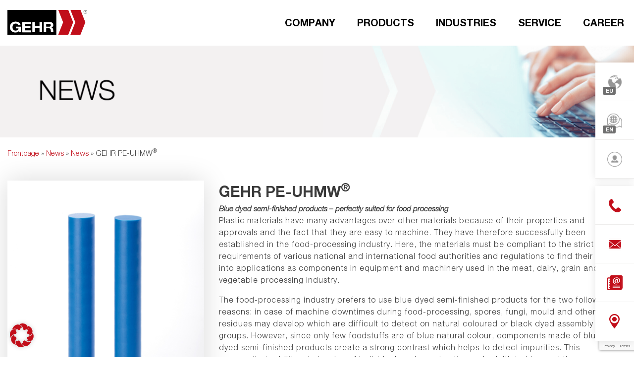

--- FILE ---
content_type: text/html; charset=UTF-8
request_url: https://en.gehr.de/news/gehr-pe-uhmw/
body_size: 11882
content:
<!doctype html>
<!--[if lt IE 7 ]><html class="no-js ie ie6 lte7 lte8 lte9" dir="ltr" lang="en-GB"><![endif]-->
<!--[if IE 7 ]><html class="no-js ie ie7 lte7 lte8 lte9" dir="ltr" lang="en-GB"><![endif]-->
<!--[if IE 8 ]><html class="no-js ie ie8 lte8 lte9" dir="ltr" lang="en-GB"><![endif]-->
<!--[if IE 9 ]><html class="no-js ie ie9 lte9" dir="ltr" lang="en-GB"><![endif]-->
<!--[if (gt IE 9)|!(IE)]><!--><html class="no-js" dir="ltr" style="min-height: 100%;" lang="en-GB"><!--<![endif]-->
<head>
  <meta http-equiv="X-UA-Compatible" content="IE=edge">
  <meta charset="UTF-8" />
  <title>GEHR PE-UHMW® - GEHR GmbH</title>
  <link rel="profile" href="http://gmpg.org/xfn/11" />
  <link rel="stylesheet" href="https://en.gehr.de/wp-content/themes/WPBlim/style.css" />
  <link rel="pingback" href="https://en.gehr.de/xmlrpc.php" />
  <link rel="apple-touch-icon" sizes="57x57" href="https://en.gehr.de/wp-content/themes/WPBlim/assets/images/apple-touch-icon-57x57.png" />
  <link rel="apple-touch-icon" sizes="114x114" href="https://en.gehr.de/wp-content/themes/WPBlim/assets/images/apple-touch-icon-114x114.png" />
  <link rel="apple-touch-icon" sizes="72x72" href="https://en.gehr.de/wp-content/themes/WPBlim/assets/images/apple-touch-icon-72x72.png" />
  <link rel="apple-touch-icon" sizes="144x144" href="https://en.gehr.de/wp-content/themes/WPBlim/assets/images/apple-touch-icon-144x144.png" />
  <link rel="apple-touch-icon" sizes="120x120" href="https://en.gehr.de/wp-content/themes/WPBlim/assets/images/apple-touch-icon-120x120.png" />
  <link rel="apple-touch-icon" sizes="152x152" href="https://en.gehr.de/wp-content/themes/WPBlim/assets/images/apple-touch-icon-152x152.png" />
  <link rel="icon" type="image/png" href="https://en.gehr.de/wp-content/themes/WPBlim/assets/images/favicon-32x32.png" sizes="32x32" />
  <link rel="icon" type="image/png" href="https://en.gehr.de/wp-content/themes/WPBlim/assets/images/favicon-16x16.png" sizes="16x16" />
  <link rel="icon" type="image/x-icon" href="https://en.gehr.de/wp-content/themes/WPBlim/assets/images/favicon.ico" />
  <meta name="application-name" content=""/>
  <meta name="msapplication-TileColor" content="#FFFFFF" />
  <meta name="msapplication-TileImage" content="https://en.gehr.de/wp-content/themes/WPBlim/assets/images/mstile-144x144.png" />
  <meta name="viewport" content="width=device-width, initial-scale=1.0, user-scalable=no">
  <meta name='robots' content='index, follow, max-image-preview:large, max-snippet:-1, max-video-preview:-1' />
	<style>img:is([sizes="auto" i], [sizes^="auto," i]) { contain-intrinsic-size: 3000px 1500px }</style>
	
	<!-- This site is optimized with the Yoast SEO plugin v25.9 - https://yoast.com/wordpress/plugins/seo/ -->
	<link rel="canonical" href="https://en.gehr.de/news/gehr-pe-uhmw/" />
	<meta property="og:locale" content="en_GB" />
	<meta property="og:type" content="article" />
	<meta property="og:title" content="GEHR PE-UHMW® - GEHR GmbH" />
	<meta property="og:description" content="Plastic materials have many advantages over other materials because of their properties and approvals and the fact that they are easy to machine. They have therefore successfully been established in the food-processing industry. Here, the materials must be compliant to the strict requirements of various national and international food authorities and regulations to find their way into applications as components in equipment and machinery used in the meat, dairy, grain and vegetable processing industry. The food-processing industry prefers to use blue dyed semi-finished products for the two following reasons: in case of machine downtimes during food-processing, spores, fungi, mould and other residues may develop which are difficult to detect on natural coloured or black dyed assembly groups. However, since only few foodstuffs are of blue natural colour, components made of blue dyed semi-finished products create a strong contrast which helps [&hellip;]" />
	<meta property="og:url" content="https://en.gehr.de/news/gehr-pe-uhmw/" />
	<meta property="og:site_name" content="GEHR GmbH" />
	<meta property="article:published_time" content="2018-09-19T09:14:11+00:00" />
	<meta property="article:modified_time" content="2019-05-24T09:22:20+00:00" />
	<meta property="og:image" content="https://en.gehr.de/wp-content/uploads/2018/09/news-1.png" />
	<meta property="og:image:width" content="411" />
	<meta property="og:image:height" content="507" />
	<meta property="og:image:type" content="image/png" />
	<meta name="twitter:card" content="summary_large_image" />
	<meta name="twitter:label1" content="Written by" />
	<meta name="twitter:data1" content="" />
	<meta name="twitter:label2" content="Estimated reading time" />
	<meta name="twitter:data2" content="1 minute" />
	<script type="application/ld+json" class="yoast-schema-graph">{"@context":"https://schema.org","@graph":[{"@type":"WebPage","@id":"https://en.gehr.de/news/gehr-pe-uhmw/","url":"https://en.gehr.de/news/gehr-pe-uhmw/","name":"GEHR PE-UHMW® - GEHR GmbH","isPartOf":{"@id":"https://en.gehr.de/#website"},"primaryImageOfPage":{"@id":"https://en.gehr.de/news/gehr-pe-uhmw/#primaryimage"},"image":{"@id":"https://en.gehr.de/news/gehr-pe-uhmw/#primaryimage"},"thumbnailUrl":"https://en.gehr.de/wp-content/uploads/2018/09/news-1.png","datePublished":"2018-09-19T09:14:11+00:00","dateModified":"2019-05-24T09:22:20+00:00","author":{"@id":""},"breadcrumb":{"@id":"https://en.gehr.de/news/gehr-pe-uhmw/#breadcrumb"},"inLanguage":"en-GB","potentialAction":[{"@type":"ReadAction","target":["https://en.gehr.de/news/gehr-pe-uhmw/"]}]},{"@type":"ImageObject","inLanguage":"en-GB","@id":"https://en.gehr.de/news/gehr-pe-uhmw/#primaryimage","url":"https://en.gehr.de/wp-content/uploads/2018/09/news-1.png","contentUrl":"https://en.gehr.de/wp-content/uploads/2018/09/news-1.png","width":411,"height":507},{"@type":"BreadcrumbList","@id":"https://en.gehr.de/news/gehr-pe-uhmw/#breadcrumb","itemListElement":[{"@type":"ListItem","position":1,"name":"Home","item":"https://en.gehr.de/"},{"@type":"ListItem","position":2,"name":"News","item":"https://en.gehr.de/company/news/"},{"@type":"ListItem","position":3,"name":"GEHR PE-UHMW®"}]},{"@type":"WebSite","@id":"https://en.gehr.de/#website","url":"https://en.gehr.de/","name":"GEHR GmbH","description":"Plastics engineered by GEHR","potentialAction":[{"@type":"SearchAction","target":{"@type":"EntryPoint","urlTemplate":"https://en.gehr.de/?s={search_term_string}"},"query-input":{"@type":"PropertyValueSpecification","valueRequired":true,"valueName":"search_term_string"}}],"inLanguage":"en-GB"},{"@type":"Person","@id":"","url":"https://en.gehr.de/author/"}]}</script>
	<!-- / Yoast SEO plugin. -->


<link rel='dns-prefetch' href='//www.gehr.de' />
<link rel="alternate" type="application/rss+xml" title="GEHR GmbH &raquo; Feed" href="https://en.gehr.de/feed/" />
<!--[if lt IE 9]>
	<script src="//html5shiv.googlecode.com/svn/trunk/html5.js"></script>
	<script>window.html5 || document.write(unescape('%3Cscript src="https://en.gehr.de/wp-content/themes/WPBlim/js/html5shiv.js"%3E%3C/script%3E'))</script>
<![endif]-->
<link rel='stylesheet' id='cms-navigation-style-base-css' href='https://en.gehr.de/wp-content/plugins/wpml-cms-nav/res/css/cms-navigation-base.css?ver=1.5.6' type='text/css' media='screen' />
<link rel='stylesheet' id='cms-navigation-style-css' href='https://en.gehr.de/wp-content/plugins/wpml-cms-nav/res/css/cms-navigation.css?ver=1.5.6' type='text/css' media='screen' />
<link rel='stylesheet' id='wpblim17-style-css' href='https://en.gehr.de/wp-content/themes/WPBlim/css/wpblim17.css?v=1.2a&#038;ver=6.8.2' type='text/css' media='all' />
<link rel='stylesheet' id='wpblim17-printstyle-css' href='https://en.gehr.de/wp-content/themes/WPBlim/css/gehr2023-printstyles.css?v=1.2a&#038;ver=1.0' type='text/css' media='print' />
<link rel='stylesheet' id='borlabs-cookie-custom-css' href='https://en.gehr.de/wp-content/cache/borlabs-cookie/1/borlabs-cookie-1-en.css?ver=3.3.17-38' type='text/css' media='all' />
<script type="text/javascript" id="wpml-cookie-js-extra">
/* <![CDATA[ */
var wpml_cookies = {"wp-wpml_current_language":{"value":"en","expires":1,"path":"\/"}};
var wpml_cookies = {"wp-wpml_current_language":{"value":"en","expires":1,"path":"\/"}};
/* ]]> */
</script>
<script type="text/javascript" src="https://en.gehr.de/wp-content/plugins/sitepress-multilingual-cms/res/js/cookies/language-cookie.js?ver=481990" id="wpml-cookie-js" defer="defer" data-wp-strategy="defer"></script>
<script type="text/javascript" src="https://en.gehr.de/wp-content/themes/WPBlim/js/jquery-3.1.1.min.js?ver=3.1.1" id="jquery-core-js"></script>
<script type="text/javascript" src="https://en.gehr.de/wp-content/themes/WPBlim/js/jquery-migrate-3.0.0.min.js?ver=3.0.0" id="jquery-migrate-js"></script>
<script type="text/javascript" id="wpblim17-js-js-extra">
/* <![CDATA[ */
var ps_ajax_request = {"ajaxurl":"https:\/\/en.gehr.de\/wp-admin\/admin-ajax.php","auth":"18cf59c3d4"};
/* ]]> */
</script>
<script type="text/javascript" src="https://en.gehr.de/wp-content/themes/WPBlim/js/wpblim17.min.js?v=1.2a&amp;ver=6.8.2" id="wpblim17-js-js"></script>
<script data-no-optimize="1" data-no-minify="1" data-cfasync="false" type="text/javascript" src="https://en.gehr.de/wp-content/cache/borlabs-cookie/1/borlabs-cookie-config-en.json.js?ver=3.3.17-28" id="borlabs-cookie-config-js"></script>
<script type="text/javascript" id="wpml-xdomain-data-js-extra">
/* <![CDATA[ */
var wpml_xdomain_data = {"css_selector":"wpml-ls-item","ajax_url":"https:\/\/en.gehr.de\/wp-admin\/admin-ajax.php","current_lang":"en","_nonce":"2f27f0bb88"};
/* ]]> */
</script>
<script type="text/javascript" src="https://en.gehr.de/wp-content/plugins/sitepress-multilingual-cms/res/js/xdomain-data.js?ver=481990" id="wpml-xdomain-data-js" defer="defer" data-wp-strategy="defer"></script>
<link rel="https://api.w.org/" href="https://en.gehr.de/wp-json/" /><link rel="alternate" title="JSON" type="application/json" href="https://en.gehr.de/wp-json/wp/v2/posts/7572" /><link rel="EditURI" type="application/rsd+xml" title="RSD" href="https://en.gehr.de/xmlrpc.php?rsd" />

<link rel='shortlink' href='https://en.gehr.de/?p=7572' />
<link rel="alternate" title="oEmbed (JSON)" type="application/json+oembed" href="https://en.gehr.de/wp-json/oembed/1.0/embed?url=https%3A%2F%2Fen.gehr.de%2Fnews%2Fgehr-pe-uhmw%2F" />
<link rel="alternate" title="oEmbed (XML)" type="text/xml+oembed" href="https://en.gehr.de/wp-json/oembed/1.0/embed?url=https%3A%2F%2Fen.gehr.de%2Fnews%2Fgehr-pe-uhmw%2F&#038;format=xml" />
<meta name="generator" content="WPML ver:4.8.1 stt:60,1,4,3,64;" />
<script data-no-optimize="1" data-no-minify="1" data-cfasync="false" data-borlabs-cookie-script-blocker-ignore>
	if ('{{ iab-tcf-enabled }}' === '1' && '1' === '1') {
		window['gtag_enable_tcf_support'] = true;
	}
	window.dataLayer = window.dataLayer || [];
	if (typeof gtag !== 'function') { function gtag(){dataLayer.push(arguments);} }
	gtag('set', 'developer_id.dYjRjMm', true);
	if ('1' === '1') {
		let getCookieValue = function (name) {
			return document.cookie.match('(^|;)\\s*' + name + '\\s*=\\s*([^;]+)')?.pop() || '';
		};
		let cookieValue = getCookieValue('borlabs-cookie-gcs');
		let consentsFromCookie = {};
		if (cookieValue !== '') {
			 consentsFromCookie = JSON.parse(decodeURIComponent(cookieValue));
		}
		let defaultValues = {
			'ad_storage': 'denied',
			'ad_user_data': 'denied',
			'ad_personalization': 'denied',
			'analytics_storage': 'denied',
			'functionality_storage': 'denied',
			'personalization_storage': 'denied',
			'security_storage': 'denied',
			'wait_for_update': 500,
		};
		gtag('consent', 'default', { ...defaultValues, ...consentsFromCookie });
		gtag('set', 'ads_data_redaction', true);
	}
	
	if('0' === '1') {
		var url = new URL(window.location.href);
				
		if ((url.searchParams.has('gtm_debug') && url.searchParams.get('gtm_debug') !== '') || document.cookie.indexOf('__TAG_ASSISTANT=') !== -1 || document.documentElement.hasAttribute('data-tag-assistant-present')) {
			(function(w,d,s,l,i){w[l]=w[l]||[];w[l].push({"gtm.start":
new Date().getTime(),event:"gtm.js"});var f=d.getElementsByTagName(s)[0],
j=d.createElement(s),dl=l!="dataLayer"?"&l="+l:"";j.async=true;j.src=
"https://www.googletagmanager.com/gtm.js?id="+i+dl;f.parentNode.insertBefore(j,f);
})(window,document,"script","dataLayer","GTM-PLW9Z2G");
		} else {
			(function(w,d,s,l,i){w[l]=w[l]||[];w[l].push({"gtm.start":
new Date().getTime(),event:"gtm.js"});var f=d.getElementsByTagName(s)[0],
j=d.createElement(s),dl=l!="dataLayer"?"&l="+l:"";j.async=true;j.src=
"{{ upload-dir }}/"+i+'.js?ver={{ gtm-local-cache-version }}';f.parentNode.insertBefore(j,f);
})(window,document,"script","dataLayer","GTM-PLW9Z2G");
		}
  	}
  	
	(function () {
		var borlabsCookieConsentChangeHandler = function () {
			window.dataLayer = window.dataLayer || [];
			if (typeof gtag !== 'function') { function gtag(){dataLayer.push(arguments);} }
			
			let gtmConsents = {};
			if ('1' === '1') {
				if ('{{ iab-tcf-enabled }}' === '1') {
					gtmConsents = {
						'analytics_storage': BorlabsCookie.Consents.hasAllServicesConsented('statistics') === true ? 'granted' : 'denied',
						'functionality_storage': BorlabsCookie.Consents.hasAllServicesConsented('statistics') === true ? 'granted' : 'denied',
						'personalization_storage': BorlabsCookie.Consents.hasAllServicesConsented('marketing') === true ? 'granted' : 'denied',
						'security_storage': BorlabsCookie.Consents.hasAllServicesConsented('statistics') === true ? 'granted' : 'denied',
					};
				} else {
					gtmConsents = {
						'ad_storage': BorlabsCookie.Consents.hasAllServicesConsented('marketing') === true ? 'granted' : 'denied',
						'ad_user_data': BorlabsCookie.Consents.hasAllServicesConsented('marketing') === true ? 'granted' : 'denied',
						'ad_personalization': BorlabsCookie.Consents.hasAllServicesConsented('marketing') === true ? 'granted' : 'denied',
						'analytics_storage': BorlabsCookie.Consents.hasAllServicesConsented('statistics') === true ? 'granted' : 'denied',
						'functionality_storage': BorlabsCookie.Consents.hasAllServicesConsented('statistics') === true ? 'granted' : 'denied',
						'personalization_storage': BorlabsCookie.Consents.hasAllServicesConsented('marketing') === true ? 'granted' : 'denied',
						'security_storage': BorlabsCookie.Consents.hasAllServicesConsented('statistics') === true ? 'granted' : 'denied',
					};
				}
				BorlabsCookie.CookieLibrary.setCookie(
					'borlabs-cookie-gcs',
				  	JSON.stringify(gtmConsents),
					BorlabsCookie.Settings.automaticCookieDomainAndPath.value ? '' : BorlabsCookie.Settings.cookieDomain.value,
					BorlabsCookie.Settings.cookiePath.value,
					BorlabsCookie.Cookie.getPluginCookie().expires,
					BorlabsCookie.Settings.cookieSecure.value,
					BorlabsCookie.Settings.cookieSameSite.value
				);
				gtag('consent', 'update', gtmConsents);
			}
			
			var consents = BorlabsCookie.Cookie.getPluginCookie().consents;
			for (var serviceGroup in consents) {
				for (var service of consents[serviceGroup]) {
					if (!window.BorlabsCookieGtmPackageSentEvents.includes(service) && service !== 'borlabs-cookie') {
						window.dataLayer.push({
							event: 'borlabs-cookie-opt-in-'+service,
						});
						window.BorlabsCookieGtmPackageSentEvents.push(service);
					}
				}
			}
		  	var afterConsentsEvent = document.createEvent('Event');
		    afterConsentsEvent.initEvent('borlabs-cookie-google-tag-manager-after-consents', true, true);
		  	document.dispatchEvent(afterConsentsEvent);
		};
		window.BorlabsCookieGtmPackageSentEvents = [];
		document.addEventListener('borlabs-cookie-consent-saved', borlabsCookieConsentChangeHandler);
		document.addEventListener('borlabs-cookie-handle-unblock', borlabsCookieConsentChangeHandler);
	})();
</script></head>
<body style="min-height: 100%;" class="wp-singular post-template-default single single-post postid-7572 single-format-standard wp-theme-WPBlim computer site-is-current-en" data-sitelang-current="en">

<div id="gehr_2018_content">

<div class="wrap wrap-header shrunk" data-variant="shrunk">

  <div class="module module-preheader">
    <div class="cc-page-inner">
      <div class="columns cc-justify-left">
        <div class="cc-2-m cc-12-s cc-mat-20 cc-mab-20">
          <a href="https://en.gehr.de" class="logolinkage" id="gehrlogo"><svg xmlns="http://www.w3.org/2000/svg" viewBox="0 0 502.63 155.65">
  <defs>
    <style>
      .logo-path-class-1 {
        fill: #c10e1a;
      }

      .logo-path-class-2 {
        fill: #fefefe;
      }

      .logo-path-class-3 {
        fill: #010101;
      }

      .logo-path-class-4 {
        fill: #fdfdfd;
      }
    </style>
  </defs>
  <g id="Ebene_2" data-name="Ebene 2">
    <g id="Ebene_1-2" data-name="Ebene 1">
      <g>
        <path d="M308.34,2.76c0-.48,0-1,0-1.44a3.05,3.05,0,0,0-.06-.6V0H0V1a1,1,0,0,0,0,.17Q0,21.08,0,41V155.44H.15a4,4,0,0,0,2,.16q151.61,0,303.21,0c1.46,0,2.21.19,2.6-.16h.32v-.75a15.35,15.35,0,0,0,.08-2.06Q308.33,77.69,308.34,2.76Z"></path>
        <path class="logo-path-class-1" d="M383.78.09a33.57,33.57,0,0,0,2,5.58q14,35.61,28.14,71.21a2.11,2.11,0,0,1,0,1.69q-14.87,37.61-29.68,75.22a2.08,2.08,0,0,1-2.3,1.58q-30.06-.08-60.12,0h-1.44l3.48-8.88q13.41-33.93,26.84-67.86a2.42,2.42,0,0,0-.07-1.94Q335.56,38.55,320.52.44a2,2,0,0,1-.1-.35Z"></path>
        <path class="logo-path-class-1" d="M460.58.09a47.65,47.65,0,0,0,2.29,6.14q13.94,35.34,27.91,70.66a2,2,0,0,1,0,1.59q-13.49,34.09-26.95,68.2c-1,2.6-2.06,5.19-3.06,7.8a1.1,1.1,0,0,1-1.19.87q-30.9,0-61.8,0c-.15,0-.3,0-.56-.05,1.39-3.55,2.75-7,4.13-10.51q13.1-33.17,26.21-66.31a2.09,2.09,0,0,0-.09-1.7L404.82,19.34Q401,9.71,397.22.09Z"></path>
        <path class="logo-path-class-2" d="M72.1,132.87a19.88,19.88,0,0,1-2,2.37,26.09,26.09,0,0,1-17.87,6.64c-8.42,0-16.35-1.76-23.3-6.73a31.32,31.32,0,0,1-13.07-21.88,36,36,0,0,1,3.46-22.12A31.19,31.19,0,0,1,39.57,75C49.85,72.11,60,72.44,69.63,77.38c7.25,3.72,12,9.47,13.57,17.66.18.93.21,1.39-1,1.37-4.51-.09-9,0-13.55,0-.49,0-.91,0-1.11-.61-1.85-6-6.14-9.18-12.15-10.08-5.63-.84-11,0-15.71,3.48a17.91,17.91,0,0,0-6.37,9.34,29.61,29.61,0,0,0,.12,18.61,18.06,18.06,0,0,0,17.2,12.57A24.51,24.51,0,0,0,61,128.1c5.16-2.21,7.73-6.31,8.57-11.68.14-.87-.38-.77-.91-.77-4.76,0-9.52,0-14.28,0-1,0-1.19-.27-1.17-1.2.06-2.87,0-5.76,0-8.63,0-.78.18-1,1-1q14.64,0,29.28,0c.74,0,1,.13,1,1q0,16.8,0,33.6c0,.77-.22.92-.94.91-2.87,0-5.76,0-8.63,0-.66,0-1-.12-1.11-.86-.4-2.1-.92-4.18-1.4-6.27Z"></path>
        <path class="logo-path-class-2" d="M277.55,110c6.93,1.8,9.52,6.69,10.46,12.87.53,3.52.36,7.1.92,10.62a16.41,16.41,0,0,0,2.23,6.62c-.24.39-.6.22-.88.22-4.68,0-9.36,0-14,0a1.29,1.29,0,0,1-1.44-1c-1.17-3.41-1.3-7-1.65-10.51a31.8,31.8,0,0,0-1.31-7.29c-1.56-4.46-5.08-6.08-9.41-6.2-5.72-.15-11.44,0-17.16-.08-.91,0-.68.54-.68,1,0,7.64,0,15.28,0,22.92,0,.91-.19,1.2-1.16,1.19-4.64-.06-9.28-.05-13.92,0-.85,0-1-.25-1-1.07q0-31.08,0-62.16c0-.52-.19-1.06.77-1.06,13.52,0,27-.11,40.56.13,6.62.12,12.35,2.68,16.42,8.23,4.86,6.62,4.65,20.24-7.28,25Z"></path>
        <path class="logo-path-class-2" d="M156.94,108.17c0-10.28,0-20.56,0-30.84,0-1,.26-1.23,1.24-1.22q6.72.09,13.44,0c1.11,0,1.47.18,1.46,1.39-.07,7.36,0,14.72-.06,22.08,0,.85.14,1.14,1.08,1.14q13.62-.06,27.24,0c1,0,1.09-.29,1.08-1.14,0-7.4,0-14.8,0-22.2,0-.95.16-1.29,1.21-1.27,4.64.06,9.28,0,13.92,0,.77,0,1,.17,1,1q0,31.14,0,62.28c0,.88-.3,1-1.09,1-4.64,0-9.28,0-13.92,0-.91,0-1.11-.26-1.11-1.14,0-8.48,0-17,0-25.44,0-.89-.16-1.2-1.14-1.19q-13.56.06-27.12,0c-1,0-1.14.3-1.14,1.19,0,8.44,0,16.88.05,25.32,0,1-.22,1.27-1.24,1.26q-6.84-.09-13.68,0c-1,0-1.21-.32-1.21-1.28C157,128.81,156.94,118.49,156.94,108.17Z"></path>
        <path class="logo-path-class-2" d="M93.5,108.18c0-10.28,0-20.56,0-30.84,0-1,.27-1.23,1.25-1.23q26.1,0,52.19,0c1,0,1.23.29,1.21,1.25-.07,3.2-.06,6.4,0,9.6,0,.9-.22,1.12-1.12,1.12-12,0-24.07,0-36.11,0-1,0-1.37.18-1.35,1.29q.12,5.58,0,11.15c0,1.12.36,1.29,1.35,1.28,10.92,0,21.84,0,32.76,0,1.05,0,1.34.24,1.31,1.31-.08,2.83-.07,5.68,0,8.51,0,1-.22,1.27-1.24,1.27-10.91,0-21.83,0-32.75-.06-1.18,0-1.44.32-1.42,1.46.07,4.32.06,8.64,0,13,0,1,.21,1.34,1.3,1.33,12.24,0,24.48,0,36.71,0,1,0,1.36.16,1.32,1.27-.09,3.2-.07,6.4,0,9.6,0,.94-.29,1.09-1.15,1.09q-26.58,0-53.15,0c-.93,0-1.11-.28-1.11-1.15Q93.53,123.71,93.5,108.18Z"></path>
        <path d="M502.58,11.68c.5,5.37-4.41,11.16-11.13,11.11A11.18,11.18,0,0,1,480.14,11.7,11.17,11.17,0,0,1,491.43.58C498.79.62,503.14,6.82,502.58,11.68Z"></path>
        <path d="M255.47,87.17c3.06.17,6.8-.35,10.48.31,3.18.56,5.81,2,6.69,5.37.92,3.55.8,7-2,9.81a9.4,9.4,0,0,1-5.77,2.32,94.8,94.8,0,0,1-9.83.19c-3.08,0-6.16,0-9.24,0-.88,0-1.22-.13-1.21-1.14.06-5.28,0-10.56,0-15.83,0-.81.15-1.09,1-1.07C248.66,87.21,251.74,87.17,255.47,87.17Z"></path>
        <path class="logo-path-class-2" d="M491.41,2.27a9.18,9.18,0,0,1,9.21,9.33,9.2,9.2,0,1,1-18.4.05A9.28,9.28,0,0,1,491.41,2.27Z"></path>
        <path class="logo-path-class-3" d="M497,18a2.35,2.35,0,0,1-3.18-1.39,30.23,30.23,0,0,0-2-3.23c-.21-.31-.31-.7-.81-.79-1.49-.26-1.8,0-1.8,1.48,0,1.11-.06,2.24,0,3.35.06.78-.38.77-.87.69s-1.2.39-1.2-.64c0-3.87,0-7.74,0-11.62,0-.39,0-.71.56-.69a47.57,47.57,0,0,1,6,.15c2.11.35,3.06,1.42,3.15,3.42s-.87,3.11-2.9,3.63a4.4,4.4,0,0,0-.46.16Z"></path>
        <path class="logo-path-class-4" d="M491.45,10.93c-2.31.05-2.31.05-2.31-1.89,0-2.19,0-2.19,2.16-2.19a7.1,7.1,0,0,1,1.78.15,1.78,1.78,0,0,1,1.58,1.93A1.79,1.79,0,0,1,493,10.81,14.65,14.65,0,0,1,491.45,10.93Z"></path>
      </g>
    </g>
  </g>
</svg>
</a>
        </div>
        <div class="cc-4-m cc-hidden-s-down cc-txt-right">
        </div>
        <div class="cc-2-m cc-hidden-s-down cc-txt-right cc-mat-25 cc-first-col">
          <div class="cc-elm-wrap cc-elm-global">
            <div class="trigger cc-pa-10" data-target="#global-dropdown">
							<span class="label">
                <span class="badge">
                  EU                </span>
                <span class="inner">Location</span>
              </span>
            </div>
            <div class="dropdown cc-txt-right" id="global-dropdown">
              <div class="locations">
                <ul>
                                      <li class="active"><a href="https://www.gehr.de">Europe</a></li>
                    <li class=""><a href="https://www.gehrplastics.com">North-America</a></li>
                    <li class=""><a href="https://asia-cn.gehr.de">Asia</a></li>
                                  </ul>
              </div>
            </div>
          </div>
        </div>
        <div class="cc-2-m cc-hidden-s-down cc-txt-right cc-mat-25">
          <div class="cc-elm-wrap cc-elm-location">
            <div class="trigger cc-pa-10" data-target="#location-dropdown">
              <span class="label">
                <span class="badge">
                  EN                </span>
                <span class="inner">Language</span>
              </span>
            </div>
            <div class="dropdown cc-txt-right" id="location-dropdown">
              <div class="languages">
                <ul>
              		              		    <li>
                        <a class="" href="https://fr.gehr.de/">
              						Français              			    </a>
              				</li>
              		                		    <li>
                        <a class="active" href="https://en.gehr.de/news/gehr-pe-uhmw/">
              						English              			    </a>
              				</li>
              		                		    <li>
                        <a class="" href="https://www.gehr.de/news/gehr-pe-uhmw/">
              						Deutsch              			    </a>
              				</li>
              		                    </ul>
                </div>
            </div>
          </div>
        </div>
        <div class="cc-2-m cc-hidden-s-down cc-txt-right cc-mat-25">
          <div class="cc-elm-wrap cc-elm-login">
            <div class="trigger cc-pa-10" data-target="#login-dropdown">
              <span class="label"><span class="inner">Customer-Portal</span></span>
            </div>
            <div class="dropdown cc-no-login" id="login-dropdown">
              <div class="login">
                <ul>

                                      <li class="portallink"><a href="https://en.gehr.de/customer-login/"><span>Login</span></a></li>
                                          <li><a href="https://gehrwebshop.gehr.de/en/account/customLogin?username=SETUSERNAME&password=SETPASSWORD&stabzuschnitt=1">Bar cuttings</a></li>
                      <li><a href="https://gehrwebshop.gehr.de/en/account/customLogin?username=SETUSERNAME&password=SETPASSWORD&plattenzuschnitt=1">Panel cuts</a></li>
                      <li><a href="https://en.gehr.de/customer-login/">Shop</a></li>
                                                        <li><a href="https://en.gehr.de/?page_id=3042">Downloads</a></li>

                </ul>
              </div>
            </div>
          </div>
        </div>
      </div>
    </div>
  </div>

  <header class="module module-hedermenu">
    <div class="cc-page-inner">
      <div class="cc-6-xs cc-8-s cc-10-m cc-txt-right">
        <div class="cc-hidden-m-down cc-is-lang-variant-en"><ul id="menu-main-menu" class="menu"><li id="menu-item-2831" class="menu-item menu-item-type-post_type menu-item-object-page menu-item-has-children menu-item-2831"><a href="https://en.gehr.de/company/">Company</a>
<ul class="sub-menu">
	<li id="menu-item-2976" class="menu-item menu-item-type-post_type menu-item-object-page current_page_parent menu-item-2976"><a href="https://en.gehr.de/company/news/">News</a></li>
	<li id="menu-item-2977" class="menu-item menu-item-type-post_type menu-item-object-page menu-item-2977"><a href="https://en.gehr.de/company/about-us/">About us</a></li>
	<li id="menu-item-2978" class="menu-item menu-item-type-post_type menu-item-object-page menu-item-2978"><a href="https://en.gehr.de/company/company-history/">Company history</a></li>
	<li id="menu-item-2979" class="menu-item menu-item-type-post_type menu-item-object-page menu-item-2979"><a href="https://en.gehr.de/company/dates/">Dates</a></li>
	<li id="menu-item-2980" class="menu-item menu-item-type-post_type menu-item-object-page menu-item-2980"><a href="https://en.gehr.de/company/sustainability/">Sustainability</a></li>
	<li id="menu-item-2981" class="menu-item menu-item-type-post_type menu-item-object-page menu-item-2981"><a href="https://en.gehr.de/company/facilities/">Facilities</a></li>
</ul>
</li>
<li id="menu-item-2832" class="menu-item menu-item-type-post_type menu-item-object-page menu-item-has-children menu-item-2832"><a href="https://en.gehr.de/products/">Products</a>
<ul class="sub-menu">
	<li id="menu-item-3166" class="menu-item menu-item-type-post_type menu-item-object-page menu-item-3166"><a href="https://en.gehr.de/products/semifinishedproducts/">Semi-Finished Products</a></li>
	<li id="menu-item-13158" class="menu-item menu-item-type-post_type menu-item-object-page menu-item-13158"><a href="https://en.gehr.de/products/medi-gehr/"><span class="cc-medigehr">MEDI</span>-GEHR<sup>®</sup></a></li>
	<li id="menu-item-3169" class="menu-item menu-item-type-post_type menu-item-object-page menu-item-3169"><a href="https://en.gehr.de/products/ecogehr/"><span class="cc-ecogehr">ECO</span>-GEHR<sup>®</sup></a></li>
	<li id="menu-item-17251" class="menu-item menu-item-type-custom menu-item-object-custom menu-item-17251"><a target="_blank" href="https://shop.filagehr.com">FIL<span class="cc-filagehr">-A-</span>GEHR<sup>®</sup></a></li>
	<li id="menu-item-3168" class="menu-item menu-item-type-post_type menu-item-object-page menu-item-3168"><a href="https://en.gehr.de/products/customizing/">Customizing</a></li>
	<li id="menu-item-3072" class="menu-item menu-item-type-post_type menu-item-object-page menu-item-3072"><a href="https://en.gehr.de/service/postprocessing/">Post-Processing</a></li>
</ul>
</li>
<li id="menu-item-2833" class="menu-item menu-item-type-post_type menu-item-object-page menu-item-has-children menu-item-2833"><a href="https://en.gehr.de/industries/">Industries</a>
<ul class="sub-menu">
	<li id="menu-item-3175" class="menu-item menu-item-type-post_type menu-item-object-page menu-item-3175"><a href="https://en.gehr.de/industries/mechanicalengineering/">Mechanical engineering</a></li>
	<li id="menu-item-20238" class="menu-item menu-item-type-post_type menu-item-object-page menu-item-20238"><a href="https://en.gehr.de/industries/aerospace/">Aerospace and Defence</a></li>
	<li id="menu-item-3176" class="menu-item menu-item-type-post_type menu-item-object-page menu-item-3176"><a href="https://en.gehr.de/industries/chemicalapparatusengineering/">Chemical apparatus engineering</a></li>
	<li id="menu-item-3178" class="menu-item menu-item-type-post_type menu-item-object-page menu-item-3178"><a href="https://en.gehr.de/industries/medicalindustry/">Medical industry</a></li>
	<li id="menu-item-3173" class="menu-item menu-item-type-post_type menu-item-object-page menu-item-3173"><a href="https://en.gehr.de/industries/foodindustry/">Food Industry</a></li>
	<li id="menu-item-3180" class="menu-item menu-item-type-post_type menu-item-object-page menu-item-3180"><a href="https://en.gehr.de/industries/electricalindustry/">Electrical industry</a></li>
	<li id="menu-item-3177" class="menu-item menu-item-type-post_type menu-item-object-page menu-item-3177"><a href="https://en.gehr.de/industries/oilandgasindustry/">Oil and gas industry</a></li>
	<li id="menu-item-3174" class="menu-item menu-item-type-post_type menu-item-object-page menu-item-3174"><a href="https://en.gehr.de/industries/drinkingwaterindustry/">Drinking water industry</a></li>
	<li id="menu-item-3171" class="menu-item menu-item-type-post_type menu-item-object-page menu-item-3171"><a href="https://en.gehr.de/industries/cosmetics/">Cosmetics</a></li>
	<li id="menu-item-3172" class="menu-item menu-item-type-post_type menu-item-object-page menu-item-3172"><a href="https://en.gehr.de/industries/writinginstruments/">Writing Instruments</a></li>
	<li id="menu-item-3179" class="menu-item menu-item-type-post_type menu-item-object-page menu-item-3179"><a href="https://en.gehr.de/industries/viscom/">VisCom</a></li>
	<li id="menu-item-3181" class="menu-item menu-item-type-post_type menu-item-object-page menu-item-3181"><a href="https://en.gehr.de/industries/industryingeneral/">Industry in general</a></li>
</ul>
</li>
<li id="menu-item-2834" class="menu-item menu-item-type-post_type menu-item-object-page menu-item-has-children menu-item-2834"><a href="https://en.gehr.de/service/">Service</a>
<ul class="sub-menu">
	<li id="menu-item-3071" class="menu-item menu-item-type-post_type menu-item-object-page menu-item-3071"><a href="https://en.gehr.de/service/seminars/">Seminars</a></li>
	<li id="menu-item-3183" class="menu-item menu-item-type-post_type menu-item-object-page menu-item-3183"><a href="https://en.gehr.de/service/postprocessing/">Post-Processing</a></li>
	<li id="menu-item-18802" class="menu-item menu-item-type-post_type menu-item-object-page menu-item-18802"><a href="https://en.gehr.de/service/gehr-downloads/">Downloads</a></li>
	<li id="menu-item-4450" class="menu-item menu-item-type-post_type menu-item-object-page menu-item-4450"><a href="https://en.gehr.de/service/quality-politics/">Quality Politics</a></li>
</ul>
</li>
<li id="menu-item-2835" class="last-item menu-item menu-item-type-post_type menu-item-object-page menu-item-has-children menu-item-2835"><a href="https://en.gehr.de/career/">Career</a>
<ul class="sub-menu">
	<li id="menu-item-4465" class="menu-item menu-item-type-post_type menu-item-object-page menu-item-4465"><a href="https://en.gehr.de/career/we-as-an-employer/">We as an employer</a></li>
	<li id="menu-item-3077" class="menu-item menu-item-type-post_type menu-item-object-page menu-item-3077"><a href="https://en.gehr.de/career/vacancies/">Vacancies</a></li>
</ul>
</li>
</ul></div>      </div>
			<div class="cc-6-xs cc-8-s cc-10-m cc-txt-right">
				<div class="cc-hidden-l cc-hidden-xl mobile-head-inner">
					<a class="toggle-mobile-nav"><span></span></a>
				</div>
			</div>
    </div>
  </header>

  <nav class="cc-hidden" id="mobile-nav">
    <ul id="menu-main-menu-en" class="menu"><li class="menu-item menu-item-type-post_type menu-item-object-page menu-item-has-children menu-item-2831"><a href="https://en.gehr.de/company/">Company</a>
<ul class="sub-menu">
	<li class="menu-item menu-item-type-post_type menu-item-object-page current_page_parent menu-item-2976"><a href="https://en.gehr.de/company/news/">News</a></li>
	<li class="menu-item menu-item-type-post_type menu-item-object-page menu-item-2977"><a href="https://en.gehr.de/company/about-us/">About us</a></li>
	<li class="menu-item menu-item-type-post_type menu-item-object-page menu-item-2978"><a href="https://en.gehr.de/company/company-history/">Company history</a></li>
	<li class="menu-item menu-item-type-post_type menu-item-object-page menu-item-2979"><a href="https://en.gehr.de/company/dates/">Dates</a></li>
	<li class="menu-item menu-item-type-post_type menu-item-object-page menu-item-2980"><a href="https://en.gehr.de/company/sustainability/">Sustainability</a></li>
	<li class="menu-item menu-item-type-post_type menu-item-object-page menu-item-2981"><a href="https://en.gehr.de/company/facilities/">Facilities</a></li>
</ul>
</li>
<li class="menu-item menu-item-type-post_type menu-item-object-page menu-item-has-children menu-item-2832"><a href="https://en.gehr.de/products/">Products</a>
<ul class="sub-menu">
	<li class="menu-item menu-item-type-post_type menu-item-object-page menu-item-3166"><a href="https://en.gehr.de/products/semifinishedproducts/">Semi-Finished Products</a></li>
	<li class="menu-item menu-item-type-post_type menu-item-object-page menu-item-13158"><a href="https://en.gehr.de/products/medi-gehr/"><span class="cc-medigehr">MEDI</span>-GEHR<sup>®</sup></a></li>
	<li class="menu-item menu-item-type-post_type menu-item-object-page menu-item-3169"><a href="https://en.gehr.de/products/ecogehr/"><span class="cc-ecogehr">ECO</span>-GEHR<sup>®</sup></a></li>
	<li class="menu-item menu-item-type-custom menu-item-object-custom menu-item-17251"><a target="_blank" href="https://shop.filagehr.com">FIL<span class="cc-filagehr">-A-</span>GEHR<sup>®</sup></a></li>
	<li class="menu-item menu-item-type-post_type menu-item-object-page menu-item-3168"><a href="https://en.gehr.de/products/customizing/">Customizing</a></li>
	<li class="menu-item menu-item-type-post_type menu-item-object-page menu-item-3072"><a href="https://en.gehr.de/service/postprocessing/">Post-Processing</a></li>
</ul>
</li>
<li class="menu-item menu-item-type-post_type menu-item-object-page menu-item-has-children menu-item-2833"><a href="https://en.gehr.de/industries/">Industries</a>
<ul class="sub-menu">
	<li class="menu-item menu-item-type-post_type menu-item-object-page menu-item-3175"><a href="https://en.gehr.de/industries/mechanicalengineering/">Mechanical engineering</a></li>
	<li class="menu-item menu-item-type-post_type menu-item-object-page menu-item-20238"><a href="https://en.gehr.de/industries/aerospace/">Aerospace and Defence</a></li>
	<li class="menu-item menu-item-type-post_type menu-item-object-page menu-item-3176"><a href="https://en.gehr.de/industries/chemicalapparatusengineering/">Chemical apparatus engineering</a></li>
	<li class="menu-item menu-item-type-post_type menu-item-object-page menu-item-3178"><a href="https://en.gehr.de/industries/medicalindustry/">Medical industry</a></li>
	<li class="menu-item menu-item-type-post_type menu-item-object-page menu-item-3173"><a href="https://en.gehr.de/industries/foodindustry/">Food Industry</a></li>
	<li class="menu-item menu-item-type-post_type menu-item-object-page menu-item-3180"><a href="https://en.gehr.de/industries/electricalindustry/">Electrical industry</a></li>
	<li class="menu-item menu-item-type-post_type menu-item-object-page menu-item-3177"><a href="https://en.gehr.de/industries/oilandgasindustry/">Oil and gas industry</a></li>
	<li class="menu-item menu-item-type-post_type menu-item-object-page menu-item-3174"><a href="https://en.gehr.de/industries/drinkingwaterindustry/">Drinking water industry</a></li>
	<li class="menu-item menu-item-type-post_type menu-item-object-page menu-item-3171"><a href="https://en.gehr.de/industries/cosmetics/">Cosmetics</a></li>
	<li class="menu-item menu-item-type-post_type menu-item-object-page menu-item-3172"><a href="https://en.gehr.de/industries/writinginstruments/">Writing Instruments</a></li>
	<li class="menu-item menu-item-type-post_type menu-item-object-page menu-item-3179"><a href="https://en.gehr.de/industries/viscom/">VisCom</a></li>
	<li class="menu-item menu-item-type-post_type menu-item-object-page menu-item-3181"><a href="https://en.gehr.de/industries/industryingeneral/">Industry in general</a></li>
</ul>
</li>
<li class="menu-item menu-item-type-post_type menu-item-object-page menu-item-has-children menu-item-2834"><a href="https://en.gehr.de/service/">Service</a>
<ul class="sub-menu">
	<li class="menu-item menu-item-type-post_type menu-item-object-page menu-item-3071"><a href="https://en.gehr.de/service/seminars/">Seminars</a></li>
	<li class="menu-item menu-item-type-post_type menu-item-object-page menu-item-3183"><a href="https://en.gehr.de/service/postprocessing/">Post-Processing</a></li>
	<li class="menu-item menu-item-type-post_type menu-item-object-page menu-item-18802"><a href="https://en.gehr.de/service/gehr-downloads/">Downloads</a></li>
	<li class="menu-item menu-item-type-post_type menu-item-object-page menu-item-4450"><a href="https://en.gehr.de/service/quality-politics/">Quality Politics</a></li>
</ul>
</li>
<li class="last-item menu-item menu-item-type-post_type menu-item-object-page menu-item-has-children menu-item-2835"><a href="https://en.gehr.de/career/">Career</a>
<ul class="sub-menu">
	<li class="menu-item menu-item-type-post_type menu-item-object-page menu-item-4465"><a href="https://en.gehr.de/career/we-as-an-employer/">We as an employer</a></li>
	<li class="menu-item menu-item-type-post_type menu-item-object-page menu-item-3077"><a href="https://en.gehr.de/career/vacancies/">Vacancies</a></li>
</ul>
</li>
</ul>
		<ul class="feature-nav">
			<li>
				<a class="cc-elm-global">
          <span class="label">
            <span class="badge">
              EU            </span>
            <span class="inner">Location</span>
          </span>
        </a>
        <ul>
                      <li class=""><a href="https://www.gehr.de">Europe</a></li>
            <li class=""><a href="https://www.gehrplastics.com">North-America</a></li>
            <li class=""><a href="https://asia-cn.gehr.de">Asia</a></li>
                  </ul>
			</li>
			<li>
				<a class="cc-elm-location">
          <span class="label">
            <span class="badge">
              EN            </span>
            <span class="inner">Language</span>
          </span>
        </a>
				<ul>
                        <li>
                <a class="" href="https://fr.gehr.de/">
                  Français                </a>
              </li>
                          <li>
                <a class="active" href="https://en.gehr.de/news/gehr-pe-uhmw/">
                  English                </a>
              </li>
                          <li>
                <a class="" href="https://www.gehr.de/news/gehr-pe-uhmw/">
                  Deutsch                </a>
              </li>
            				</ul>
			</li>
			<li>
				<a class="cc-elm-login">Customer Portal</a>
				<ul>
					            <li class="portallink"><a href="https://en.gehr.de/customer-login/"><span>Login</span></a></li>
                          <li><a href="https://en.gehr.de/customer-login/">Cuts</a></li>
              <li><a href="https://en.gehr.de/customer-login/">Shop</a></li>
                                <li><a href="https://en.gehr.de/?page_id=3042">Downloads</a></li>

				</ul>
			</li>
		</ul>

		<ul class="bottom-nav">
      <li>
  <a href="/company/facilities/" class="call nav-item">Call us</a>
</li>
<li>
  <a href="/contact/" class="contact nav-item">Contact us</a>
</li>
<li>
  <a href="/company/facilities/" class="locations nav-item">Facillities</a>
</li>		</ul>
  </nav>

</div>

<div class="module module-news">
  <div class="submodule submodule-head">
    <div class="innerplane cc-page-inner">
      <img src="https://en.gehr.de/wp-content/uploads/2019/03/gehr_header_2600x380_news.png" />
    </div>
  </div>

  <div class="submodule submodule-breadcrumbs">
    <div class="innerplane cc-page-inner">
      					<a href="https://en.gehr.de/">Frontpage</a>
					 &raquo; 					<a href="https://en.gehr.de/company/news/">News</a>
					 &raquo; <a href="https://en.gehr.de/category/news/">News</a> &raquo; GEHR PE-UHMW<sup>®</sup>    </div>
  </div>

  <div class="submodule submodule-news-single cc-mat-30">
    <div class="cc-page-inner">
      <div class="columns">
        <div class="cc-4-m">
          <img src="https://en.gehr.de/wp-content/uploads/2018/09/news-1.png" />
        </div>
        <div class="cc-8-m">
          <h1>GEHR PE-UHMW<sup>®</sup></h1>
          <strong><i>Blue dyed semi-finished products – perfectly suited for food processing</i></strong>
          <p>Plastic materials have many advantages over other materials because of their properties and approvals and the fact that they are easy to machine. They have therefore successfully been established in the food-processing industry. Here, the materials must be compliant to the strict requirements of various national and international food authorities and regulations to find their way into applications as components in equipment and machinery used in the meat, dairy, grain and vegetable processing industry.</p>
<p>The food-processing industry prefers to use blue dyed semi-finished products for the two following reasons: in case of machine downtimes during food-processing, spores, fungi, mould and other residues may develop which are difficult to detect on natural coloured or black dyed assembly groups. However, since only few foodstuffs are of blue natural colour, components made of blue dyed semi-finished products create a strong contrast which helps to detect impurities. This ensures that additional cleaning of individual equipment units can be initiated in good time.</p>
<p>Beyond that, food-processing equipment components are often exposed to high mechanical load. It can therefore not be excluded that &#8211; very rarely &#8211; plastic particles can contaminate the foodstuff, although the material is normally not toxic. In the worst case, blue dyed plastic components stand out optically and can be detected much quicker. Removing fractured components from the food-processing process which contaminate the foodstuffs is simplified considerably.</p>
<p>We have blue dyed round rods with food contact approval made of GEHR PE-UHMW in stock in the following dimensions: 20, 30, 40, 50, 60, 70 and 80 mm.</p>
        </div>
      </div>
    </div>
  </div>
</div>


  <footer class="module module-footer">
    <div class="columns">
      <div class="cc-12-m cc-footer-col-3 cc-txt-right">
        <div class="menu-footer-menue-en-container"><ul id="menu-footer-menue" class="menu"><li id="menu-item-8612" class="menu-item menu-item-type-post_type menu-item-object-page menu-item-8612"><a href="https://en.gehr.de/contact/">Contact</a></li>
<li id="menu-item-6002" class="menu-item menu-item-type-post_type menu-item-object-page menu-item-6002"><a href="https://en.gehr.de/imprint/">Imprint</a></li>
<li id="menu-item-2841" class="menu-item menu-item-type-post_type menu-item-object-page menu-item-2841"><a rel="privacy-policy" href="https://en.gehr.de/data-policy/">Data Policy</a></li>
<li id="menu-item-15643" class="borlabs-cookie-preference menu-item menu-item-type-custom menu-item-object-custom menu-item-15643"><a href="#">Cookie Settings</a></li>
<li id="menu-item-2842" class="menu-item menu-item-type-post_type menu-item-object-page menu-item-2842"><a href="https://en.gehr.de/standard-terms-and-conditions/">Terms and Conditions</a></li>
<li id="menu-item-2843" class="menu-item menu-item-type-post_type menu-item-object-page menu-item-2843"><a href="https://en.gehr.de/sitemap/">Sitemap</a></li>
</ul></div>      </div>
    </div>
  </footer>

  
  <div class="module module-floatman">
    <div class="wrapper">
      <div class="trigger trigger-main" data-target="element-main">Contact us</div>
      <div class="trigger trigger-mail" data-target="element-mail">Mail us</div>
      <div class="trigger trigger-newsletter" data-target="element-newsletter">Newsletter</div>
              <div class="trigger trigger-sites " data-target="element-sites">Sites</div>
          </div>
    <div class="elements">
      <div class="element element-main">
        <h6>You can reach us</h6>
<br />
<p>Tel:  +49 621 87 89 - 0<br />
Fax: +49 621 87 89 – 200</p>
<p>GEHR GmbH<br />
Casterfeldstr. 172<br />
68219 Mannheim<br />
Germany</p>      </div>
      <div class="element element-mail">
        <h6>E-Mail</h6>
<p>You’re interested in our materials or you have a question about a particular product?</p>
<p>Please send us an e-mail:</p>
<p><a href="mailto:info@gehr.de">info@gehr.de</a></p>
<p>or use our <a href="/contact/">contact form</a>.</p>
<p>We will get in touch with you as soon as possible.</p>      </div>
      <div class="element element-newsletter">
        <h6>GEHR Newsletter</h6>
<br />
<p>Stay informed about new products and current topics. Simply subscribe to our newsletter and stay up to date!</p>        <div class="shortcode-return newsletter_box"><!-- START: GEHR NL Signup (render for: en_EN) --><div id="mc_embed_signup"><form action="https://gehr.us6.list-manage.com/subscribe/post?u=f5db282e7819c3de511d35f68&amp;id=a4fd85c094" method="post" id="mc-embedded-subscribe-form" name="mc-embedded-subscribe-form" class="validate" target="_blank" novalidate><div id="mc_embed_signup_scroll"><div class="form-item cc-chained"><input type="email" value="" placeholder="e-mail address" name="EMAIL" class="required email" id="mce-EMAIL" /><button type="submit" value="Subscribe" name="subscribe" id="mc-embedded-subscribe" class="cc-outlined cc-bg-red" >Sign Up</button></div><div id="mce-responses" class="clear"><div class="response" id="mce-error-response" style="display:none"></div><div class="response" id="mce-success-response" style="display:none"></div></div><div style="position: absolute; left: -5000px;" aria-hidden="true"><input type="text" name="b_f5db282e7819c3de511d35f68_a4fd85c094" tabindex="-1" value=""></div></div></form></div><!-- END: GEHR NL Signup --></div>      </div>
      <div class="element element-sites">
        <h6>Facilities</h6>
<p>Our facilities and sales offices you find<br />
<br />
<a href="/company/facilities/">here</a>.</p>      </div>
    </div>
  </div>

  
  </div>
  <script type="speculationrules">
{"prefetch":[{"source":"document","where":{"and":[{"href_matches":"\/*"},{"not":{"href_matches":["\/wp-*.php","\/wp-admin\/*","\/wp-content\/uploads\/*","\/wp-content\/*","\/wp-content\/plugins\/*","\/wp-content\/themes\/WPBlim\/*","\/*\\?(.+)"]}},{"not":{"selector_matches":"a[rel~=\"nofollow\"]"}},{"not":{"selector_matches":".no-prefetch, .no-prefetch a"}}]},"eagerness":"conservative"}]}
</script>
<script type="importmap" id="wp-importmap">
{"imports":{"borlabs-cookie-core":"https:\/\/en.gehr.de\/wp-content\/plugins\/borlabs-cookie\/assets\/javascript\/borlabs-cookie.min.js?ver=3.3.17"}}
</script>
<script type="module" src="https://en.gehr.de/wp-content/plugins/borlabs-cookie/assets/javascript/borlabs-cookie.min.js?ver=3.3.17" id="borlabs-cookie-core-js-module" data-cfasync="false" data-no-minify="1" data-no-optimize="1"></script>
<script type="module" src="https://en.gehr.de/wp-content/plugins/borlabs-cookie/assets/javascript/borlabs-cookie-legacy-backward-compatibility.min.js?ver=3.3.17-28" id="borlabs-cookie-legacy-backward-compatibility-js-module"></script>
<!--googleoff: all--><div data-nosnippet data-borlabs-cookie-consent-required='true' id='BorlabsCookieBox'></div><div id='BorlabsCookieWidget' class='brlbs-cmpnt-container'></div><!--googleon: all-->   	</body>
</html>


--- FILE ---
content_type: text/html; charset=utf-8
request_url: https://www.google.com/recaptcha/api2/anchor?ar=1&k=6LcrY8wrAAAAAAUteD7159Oo50OQe-iABVt98JWd&co=aHR0cHM6Ly9lbi5nZWhyLmRlOjQ0Mw..&hl=en&v=7gg7H51Q-naNfhmCP3_R47ho&size=invisible&anchor-ms=20000&execute-ms=30000&cb=um1bik1d2emi
body_size: 48188
content:
<!DOCTYPE HTML><html dir="ltr" lang="en"><head><meta http-equiv="Content-Type" content="text/html; charset=UTF-8">
<meta http-equiv="X-UA-Compatible" content="IE=edge">
<title>reCAPTCHA</title>
<style type="text/css">
/* cyrillic-ext */
@font-face {
  font-family: 'Roboto';
  font-style: normal;
  font-weight: 400;
  font-stretch: 100%;
  src: url(//fonts.gstatic.com/s/roboto/v48/KFO7CnqEu92Fr1ME7kSn66aGLdTylUAMa3GUBHMdazTgWw.woff2) format('woff2');
  unicode-range: U+0460-052F, U+1C80-1C8A, U+20B4, U+2DE0-2DFF, U+A640-A69F, U+FE2E-FE2F;
}
/* cyrillic */
@font-face {
  font-family: 'Roboto';
  font-style: normal;
  font-weight: 400;
  font-stretch: 100%;
  src: url(//fonts.gstatic.com/s/roboto/v48/KFO7CnqEu92Fr1ME7kSn66aGLdTylUAMa3iUBHMdazTgWw.woff2) format('woff2');
  unicode-range: U+0301, U+0400-045F, U+0490-0491, U+04B0-04B1, U+2116;
}
/* greek-ext */
@font-face {
  font-family: 'Roboto';
  font-style: normal;
  font-weight: 400;
  font-stretch: 100%;
  src: url(//fonts.gstatic.com/s/roboto/v48/KFO7CnqEu92Fr1ME7kSn66aGLdTylUAMa3CUBHMdazTgWw.woff2) format('woff2');
  unicode-range: U+1F00-1FFF;
}
/* greek */
@font-face {
  font-family: 'Roboto';
  font-style: normal;
  font-weight: 400;
  font-stretch: 100%;
  src: url(//fonts.gstatic.com/s/roboto/v48/KFO7CnqEu92Fr1ME7kSn66aGLdTylUAMa3-UBHMdazTgWw.woff2) format('woff2');
  unicode-range: U+0370-0377, U+037A-037F, U+0384-038A, U+038C, U+038E-03A1, U+03A3-03FF;
}
/* math */
@font-face {
  font-family: 'Roboto';
  font-style: normal;
  font-weight: 400;
  font-stretch: 100%;
  src: url(//fonts.gstatic.com/s/roboto/v48/KFO7CnqEu92Fr1ME7kSn66aGLdTylUAMawCUBHMdazTgWw.woff2) format('woff2');
  unicode-range: U+0302-0303, U+0305, U+0307-0308, U+0310, U+0312, U+0315, U+031A, U+0326-0327, U+032C, U+032F-0330, U+0332-0333, U+0338, U+033A, U+0346, U+034D, U+0391-03A1, U+03A3-03A9, U+03B1-03C9, U+03D1, U+03D5-03D6, U+03F0-03F1, U+03F4-03F5, U+2016-2017, U+2034-2038, U+203C, U+2040, U+2043, U+2047, U+2050, U+2057, U+205F, U+2070-2071, U+2074-208E, U+2090-209C, U+20D0-20DC, U+20E1, U+20E5-20EF, U+2100-2112, U+2114-2115, U+2117-2121, U+2123-214F, U+2190, U+2192, U+2194-21AE, U+21B0-21E5, U+21F1-21F2, U+21F4-2211, U+2213-2214, U+2216-22FF, U+2308-230B, U+2310, U+2319, U+231C-2321, U+2336-237A, U+237C, U+2395, U+239B-23B7, U+23D0, U+23DC-23E1, U+2474-2475, U+25AF, U+25B3, U+25B7, U+25BD, U+25C1, U+25CA, U+25CC, U+25FB, U+266D-266F, U+27C0-27FF, U+2900-2AFF, U+2B0E-2B11, U+2B30-2B4C, U+2BFE, U+3030, U+FF5B, U+FF5D, U+1D400-1D7FF, U+1EE00-1EEFF;
}
/* symbols */
@font-face {
  font-family: 'Roboto';
  font-style: normal;
  font-weight: 400;
  font-stretch: 100%;
  src: url(//fonts.gstatic.com/s/roboto/v48/KFO7CnqEu92Fr1ME7kSn66aGLdTylUAMaxKUBHMdazTgWw.woff2) format('woff2');
  unicode-range: U+0001-000C, U+000E-001F, U+007F-009F, U+20DD-20E0, U+20E2-20E4, U+2150-218F, U+2190, U+2192, U+2194-2199, U+21AF, U+21E6-21F0, U+21F3, U+2218-2219, U+2299, U+22C4-22C6, U+2300-243F, U+2440-244A, U+2460-24FF, U+25A0-27BF, U+2800-28FF, U+2921-2922, U+2981, U+29BF, U+29EB, U+2B00-2BFF, U+4DC0-4DFF, U+FFF9-FFFB, U+10140-1018E, U+10190-1019C, U+101A0, U+101D0-101FD, U+102E0-102FB, U+10E60-10E7E, U+1D2C0-1D2D3, U+1D2E0-1D37F, U+1F000-1F0FF, U+1F100-1F1AD, U+1F1E6-1F1FF, U+1F30D-1F30F, U+1F315, U+1F31C, U+1F31E, U+1F320-1F32C, U+1F336, U+1F378, U+1F37D, U+1F382, U+1F393-1F39F, U+1F3A7-1F3A8, U+1F3AC-1F3AF, U+1F3C2, U+1F3C4-1F3C6, U+1F3CA-1F3CE, U+1F3D4-1F3E0, U+1F3ED, U+1F3F1-1F3F3, U+1F3F5-1F3F7, U+1F408, U+1F415, U+1F41F, U+1F426, U+1F43F, U+1F441-1F442, U+1F444, U+1F446-1F449, U+1F44C-1F44E, U+1F453, U+1F46A, U+1F47D, U+1F4A3, U+1F4B0, U+1F4B3, U+1F4B9, U+1F4BB, U+1F4BF, U+1F4C8-1F4CB, U+1F4D6, U+1F4DA, U+1F4DF, U+1F4E3-1F4E6, U+1F4EA-1F4ED, U+1F4F7, U+1F4F9-1F4FB, U+1F4FD-1F4FE, U+1F503, U+1F507-1F50B, U+1F50D, U+1F512-1F513, U+1F53E-1F54A, U+1F54F-1F5FA, U+1F610, U+1F650-1F67F, U+1F687, U+1F68D, U+1F691, U+1F694, U+1F698, U+1F6AD, U+1F6B2, U+1F6B9-1F6BA, U+1F6BC, U+1F6C6-1F6CF, U+1F6D3-1F6D7, U+1F6E0-1F6EA, U+1F6F0-1F6F3, U+1F6F7-1F6FC, U+1F700-1F7FF, U+1F800-1F80B, U+1F810-1F847, U+1F850-1F859, U+1F860-1F887, U+1F890-1F8AD, U+1F8B0-1F8BB, U+1F8C0-1F8C1, U+1F900-1F90B, U+1F93B, U+1F946, U+1F984, U+1F996, U+1F9E9, U+1FA00-1FA6F, U+1FA70-1FA7C, U+1FA80-1FA89, U+1FA8F-1FAC6, U+1FACE-1FADC, U+1FADF-1FAE9, U+1FAF0-1FAF8, U+1FB00-1FBFF;
}
/* vietnamese */
@font-face {
  font-family: 'Roboto';
  font-style: normal;
  font-weight: 400;
  font-stretch: 100%;
  src: url(//fonts.gstatic.com/s/roboto/v48/KFO7CnqEu92Fr1ME7kSn66aGLdTylUAMa3OUBHMdazTgWw.woff2) format('woff2');
  unicode-range: U+0102-0103, U+0110-0111, U+0128-0129, U+0168-0169, U+01A0-01A1, U+01AF-01B0, U+0300-0301, U+0303-0304, U+0308-0309, U+0323, U+0329, U+1EA0-1EF9, U+20AB;
}
/* latin-ext */
@font-face {
  font-family: 'Roboto';
  font-style: normal;
  font-weight: 400;
  font-stretch: 100%;
  src: url(//fonts.gstatic.com/s/roboto/v48/KFO7CnqEu92Fr1ME7kSn66aGLdTylUAMa3KUBHMdazTgWw.woff2) format('woff2');
  unicode-range: U+0100-02BA, U+02BD-02C5, U+02C7-02CC, U+02CE-02D7, U+02DD-02FF, U+0304, U+0308, U+0329, U+1D00-1DBF, U+1E00-1E9F, U+1EF2-1EFF, U+2020, U+20A0-20AB, U+20AD-20C0, U+2113, U+2C60-2C7F, U+A720-A7FF;
}
/* latin */
@font-face {
  font-family: 'Roboto';
  font-style: normal;
  font-weight: 400;
  font-stretch: 100%;
  src: url(//fonts.gstatic.com/s/roboto/v48/KFO7CnqEu92Fr1ME7kSn66aGLdTylUAMa3yUBHMdazQ.woff2) format('woff2');
  unicode-range: U+0000-00FF, U+0131, U+0152-0153, U+02BB-02BC, U+02C6, U+02DA, U+02DC, U+0304, U+0308, U+0329, U+2000-206F, U+20AC, U+2122, U+2191, U+2193, U+2212, U+2215, U+FEFF, U+FFFD;
}
/* cyrillic-ext */
@font-face {
  font-family: 'Roboto';
  font-style: normal;
  font-weight: 500;
  font-stretch: 100%;
  src: url(//fonts.gstatic.com/s/roboto/v48/KFO7CnqEu92Fr1ME7kSn66aGLdTylUAMa3GUBHMdazTgWw.woff2) format('woff2');
  unicode-range: U+0460-052F, U+1C80-1C8A, U+20B4, U+2DE0-2DFF, U+A640-A69F, U+FE2E-FE2F;
}
/* cyrillic */
@font-face {
  font-family: 'Roboto';
  font-style: normal;
  font-weight: 500;
  font-stretch: 100%;
  src: url(//fonts.gstatic.com/s/roboto/v48/KFO7CnqEu92Fr1ME7kSn66aGLdTylUAMa3iUBHMdazTgWw.woff2) format('woff2');
  unicode-range: U+0301, U+0400-045F, U+0490-0491, U+04B0-04B1, U+2116;
}
/* greek-ext */
@font-face {
  font-family: 'Roboto';
  font-style: normal;
  font-weight: 500;
  font-stretch: 100%;
  src: url(//fonts.gstatic.com/s/roboto/v48/KFO7CnqEu92Fr1ME7kSn66aGLdTylUAMa3CUBHMdazTgWw.woff2) format('woff2');
  unicode-range: U+1F00-1FFF;
}
/* greek */
@font-face {
  font-family: 'Roboto';
  font-style: normal;
  font-weight: 500;
  font-stretch: 100%;
  src: url(//fonts.gstatic.com/s/roboto/v48/KFO7CnqEu92Fr1ME7kSn66aGLdTylUAMa3-UBHMdazTgWw.woff2) format('woff2');
  unicode-range: U+0370-0377, U+037A-037F, U+0384-038A, U+038C, U+038E-03A1, U+03A3-03FF;
}
/* math */
@font-face {
  font-family: 'Roboto';
  font-style: normal;
  font-weight: 500;
  font-stretch: 100%;
  src: url(//fonts.gstatic.com/s/roboto/v48/KFO7CnqEu92Fr1ME7kSn66aGLdTylUAMawCUBHMdazTgWw.woff2) format('woff2');
  unicode-range: U+0302-0303, U+0305, U+0307-0308, U+0310, U+0312, U+0315, U+031A, U+0326-0327, U+032C, U+032F-0330, U+0332-0333, U+0338, U+033A, U+0346, U+034D, U+0391-03A1, U+03A3-03A9, U+03B1-03C9, U+03D1, U+03D5-03D6, U+03F0-03F1, U+03F4-03F5, U+2016-2017, U+2034-2038, U+203C, U+2040, U+2043, U+2047, U+2050, U+2057, U+205F, U+2070-2071, U+2074-208E, U+2090-209C, U+20D0-20DC, U+20E1, U+20E5-20EF, U+2100-2112, U+2114-2115, U+2117-2121, U+2123-214F, U+2190, U+2192, U+2194-21AE, U+21B0-21E5, U+21F1-21F2, U+21F4-2211, U+2213-2214, U+2216-22FF, U+2308-230B, U+2310, U+2319, U+231C-2321, U+2336-237A, U+237C, U+2395, U+239B-23B7, U+23D0, U+23DC-23E1, U+2474-2475, U+25AF, U+25B3, U+25B7, U+25BD, U+25C1, U+25CA, U+25CC, U+25FB, U+266D-266F, U+27C0-27FF, U+2900-2AFF, U+2B0E-2B11, U+2B30-2B4C, U+2BFE, U+3030, U+FF5B, U+FF5D, U+1D400-1D7FF, U+1EE00-1EEFF;
}
/* symbols */
@font-face {
  font-family: 'Roboto';
  font-style: normal;
  font-weight: 500;
  font-stretch: 100%;
  src: url(//fonts.gstatic.com/s/roboto/v48/KFO7CnqEu92Fr1ME7kSn66aGLdTylUAMaxKUBHMdazTgWw.woff2) format('woff2');
  unicode-range: U+0001-000C, U+000E-001F, U+007F-009F, U+20DD-20E0, U+20E2-20E4, U+2150-218F, U+2190, U+2192, U+2194-2199, U+21AF, U+21E6-21F0, U+21F3, U+2218-2219, U+2299, U+22C4-22C6, U+2300-243F, U+2440-244A, U+2460-24FF, U+25A0-27BF, U+2800-28FF, U+2921-2922, U+2981, U+29BF, U+29EB, U+2B00-2BFF, U+4DC0-4DFF, U+FFF9-FFFB, U+10140-1018E, U+10190-1019C, U+101A0, U+101D0-101FD, U+102E0-102FB, U+10E60-10E7E, U+1D2C0-1D2D3, U+1D2E0-1D37F, U+1F000-1F0FF, U+1F100-1F1AD, U+1F1E6-1F1FF, U+1F30D-1F30F, U+1F315, U+1F31C, U+1F31E, U+1F320-1F32C, U+1F336, U+1F378, U+1F37D, U+1F382, U+1F393-1F39F, U+1F3A7-1F3A8, U+1F3AC-1F3AF, U+1F3C2, U+1F3C4-1F3C6, U+1F3CA-1F3CE, U+1F3D4-1F3E0, U+1F3ED, U+1F3F1-1F3F3, U+1F3F5-1F3F7, U+1F408, U+1F415, U+1F41F, U+1F426, U+1F43F, U+1F441-1F442, U+1F444, U+1F446-1F449, U+1F44C-1F44E, U+1F453, U+1F46A, U+1F47D, U+1F4A3, U+1F4B0, U+1F4B3, U+1F4B9, U+1F4BB, U+1F4BF, U+1F4C8-1F4CB, U+1F4D6, U+1F4DA, U+1F4DF, U+1F4E3-1F4E6, U+1F4EA-1F4ED, U+1F4F7, U+1F4F9-1F4FB, U+1F4FD-1F4FE, U+1F503, U+1F507-1F50B, U+1F50D, U+1F512-1F513, U+1F53E-1F54A, U+1F54F-1F5FA, U+1F610, U+1F650-1F67F, U+1F687, U+1F68D, U+1F691, U+1F694, U+1F698, U+1F6AD, U+1F6B2, U+1F6B9-1F6BA, U+1F6BC, U+1F6C6-1F6CF, U+1F6D3-1F6D7, U+1F6E0-1F6EA, U+1F6F0-1F6F3, U+1F6F7-1F6FC, U+1F700-1F7FF, U+1F800-1F80B, U+1F810-1F847, U+1F850-1F859, U+1F860-1F887, U+1F890-1F8AD, U+1F8B0-1F8BB, U+1F8C0-1F8C1, U+1F900-1F90B, U+1F93B, U+1F946, U+1F984, U+1F996, U+1F9E9, U+1FA00-1FA6F, U+1FA70-1FA7C, U+1FA80-1FA89, U+1FA8F-1FAC6, U+1FACE-1FADC, U+1FADF-1FAE9, U+1FAF0-1FAF8, U+1FB00-1FBFF;
}
/* vietnamese */
@font-face {
  font-family: 'Roboto';
  font-style: normal;
  font-weight: 500;
  font-stretch: 100%;
  src: url(//fonts.gstatic.com/s/roboto/v48/KFO7CnqEu92Fr1ME7kSn66aGLdTylUAMa3OUBHMdazTgWw.woff2) format('woff2');
  unicode-range: U+0102-0103, U+0110-0111, U+0128-0129, U+0168-0169, U+01A0-01A1, U+01AF-01B0, U+0300-0301, U+0303-0304, U+0308-0309, U+0323, U+0329, U+1EA0-1EF9, U+20AB;
}
/* latin-ext */
@font-face {
  font-family: 'Roboto';
  font-style: normal;
  font-weight: 500;
  font-stretch: 100%;
  src: url(//fonts.gstatic.com/s/roboto/v48/KFO7CnqEu92Fr1ME7kSn66aGLdTylUAMa3KUBHMdazTgWw.woff2) format('woff2');
  unicode-range: U+0100-02BA, U+02BD-02C5, U+02C7-02CC, U+02CE-02D7, U+02DD-02FF, U+0304, U+0308, U+0329, U+1D00-1DBF, U+1E00-1E9F, U+1EF2-1EFF, U+2020, U+20A0-20AB, U+20AD-20C0, U+2113, U+2C60-2C7F, U+A720-A7FF;
}
/* latin */
@font-face {
  font-family: 'Roboto';
  font-style: normal;
  font-weight: 500;
  font-stretch: 100%;
  src: url(//fonts.gstatic.com/s/roboto/v48/KFO7CnqEu92Fr1ME7kSn66aGLdTylUAMa3yUBHMdazQ.woff2) format('woff2');
  unicode-range: U+0000-00FF, U+0131, U+0152-0153, U+02BB-02BC, U+02C6, U+02DA, U+02DC, U+0304, U+0308, U+0329, U+2000-206F, U+20AC, U+2122, U+2191, U+2193, U+2212, U+2215, U+FEFF, U+FFFD;
}
/* cyrillic-ext */
@font-face {
  font-family: 'Roboto';
  font-style: normal;
  font-weight: 900;
  font-stretch: 100%;
  src: url(//fonts.gstatic.com/s/roboto/v48/KFO7CnqEu92Fr1ME7kSn66aGLdTylUAMa3GUBHMdazTgWw.woff2) format('woff2');
  unicode-range: U+0460-052F, U+1C80-1C8A, U+20B4, U+2DE0-2DFF, U+A640-A69F, U+FE2E-FE2F;
}
/* cyrillic */
@font-face {
  font-family: 'Roboto';
  font-style: normal;
  font-weight: 900;
  font-stretch: 100%;
  src: url(//fonts.gstatic.com/s/roboto/v48/KFO7CnqEu92Fr1ME7kSn66aGLdTylUAMa3iUBHMdazTgWw.woff2) format('woff2');
  unicode-range: U+0301, U+0400-045F, U+0490-0491, U+04B0-04B1, U+2116;
}
/* greek-ext */
@font-face {
  font-family: 'Roboto';
  font-style: normal;
  font-weight: 900;
  font-stretch: 100%;
  src: url(//fonts.gstatic.com/s/roboto/v48/KFO7CnqEu92Fr1ME7kSn66aGLdTylUAMa3CUBHMdazTgWw.woff2) format('woff2');
  unicode-range: U+1F00-1FFF;
}
/* greek */
@font-face {
  font-family: 'Roboto';
  font-style: normal;
  font-weight: 900;
  font-stretch: 100%;
  src: url(//fonts.gstatic.com/s/roboto/v48/KFO7CnqEu92Fr1ME7kSn66aGLdTylUAMa3-UBHMdazTgWw.woff2) format('woff2');
  unicode-range: U+0370-0377, U+037A-037F, U+0384-038A, U+038C, U+038E-03A1, U+03A3-03FF;
}
/* math */
@font-face {
  font-family: 'Roboto';
  font-style: normal;
  font-weight: 900;
  font-stretch: 100%;
  src: url(//fonts.gstatic.com/s/roboto/v48/KFO7CnqEu92Fr1ME7kSn66aGLdTylUAMawCUBHMdazTgWw.woff2) format('woff2');
  unicode-range: U+0302-0303, U+0305, U+0307-0308, U+0310, U+0312, U+0315, U+031A, U+0326-0327, U+032C, U+032F-0330, U+0332-0333, U+0338, U+033A, U+0346, U+034D, U+0391-03A1, U+03A3-03A9, U+03B1-03C9, U+03D1, U+03D5-03D6, U+03F0-03F1, U+03F4-03F5, U+2016-2017, U+2034-2038, U+203C, U+2040, U+2043, U+2047, U+2050, U+2057, U+205F, U+2070-2071, U+2074-208E, U+2090-209C, U+20D0-20DC, U+20E1, U+20E5-20EF, U+2100-2112, U+2114-2115, U+2117-2121, U+2123-214F, U+2190, U+2192, U+2194-21AE, U+21B0-21E5, U+21F1-21F2, U+21F4-2211, U+2213-2214, U+2216-22FF, U+2308-230B, U+2310, U+2319, U+231C-2321, U+2336-237A, U+237C, U+2395, U+239B-23B7, U+23D0, U+23DC-23E1, U+2474-2475, U+25AF, U+25B3, U+25B7, U+25BD, U+25C1, U+25CA, U+25CC, U+25FB, U+266D-266F, U+27C0-27FF, U+2900-2AFF, U+2B0E-2B11, U+2B30-2B4C, U+2BFE, U+3030, U+FF5B, U+FF5D, U+1D400-1D7FF, U+1EE00-1EEFF;
}
/* symbols */
@font-face {
  font-family: 'Roboto';
  font-style: normal;
  font-weight: 900;
  font-stretch: 100%;
  src: url(//fonts.gstatic.com/s/roboto/v48/KFO7CnqEu92Fr1ME7kSn66aGLdTylUAMaxKUBHMdazTgWw.woff2) format('woff2');
  unicode-range: U+0001-000C, U+000E-001F, U+007F-009F, U+20DD-20E0, U+20E2-20E4, U+2150-218F, U+2190, U+2192, U+2194-2199, U+21AF, U+21E6-21F0, U+21F3, U+2218-2219, U+2299, U+22C4-22C6, U+2300-243F, U+2440-244A, U+2460-24FF, U+25A0-27BF, U+2800-28FF, U+2921-2922, U+2981, U+29BF, U+29EB, U+2B00-2BFF, U+4DC0-4DFF, U+FFF9-FFFB, U+10140-1018E, U+10190-1019C, U+101A0, U+101D0-101FD, U+102E0-102FB, U+10E60-10E7E, U+1D2C0-1D2D3, U+1D2E0-1D37F, U+1F000-1F0FF, U+1F100-1F1AD, U+1F1E6-1F1FF, U+1F30D-1F30F, U+1F315, U+1F31C, U+1F31E, U+1F320-1F32C, U+1F336, U+1F378, U+1F37D, U+1F382, U+1F393-1F39F, U+1F3A7-1F3A8, U+1F3AC-1F3AF, U+1F3C2, U+1F3C4-1F3C6, U+1F3CA-1F3CE, U+1F3D4-1F3E0, U+1F3ED, U+1F3F1-1F3F3, U+1F3F5-1F3F7, U+1F408, U+1F415, U+1F41F, U+1F426, U+1F43F, U+1F441-1F442, U+1F444, U+1F446-1F449, U+1F44C-1F44E, U+1F453, U+1F46A, U+1F47D, U+1F4A3, U+1F4B0, U+1F4B3, U+1F4B9, U+1F4BB, U+1F4BF, U+1F4C8-1F4CB, U+1F4D6, U+1F4DA, U+1F4DF, U+1F4E3-1F4E6, U+1F4EA-1F4ED, U+1F4F7, U+1F4F9-1F4FB, U+1F4FD-1F4FE, U+1F503, U+1F507-1F50B, U+1F50D, U+1F512-1F513, U+1F53E-1F54A, U+1F54F-1F5FA, U+1F610, U+1F650-1F67F, U+1F687, U+1F68D, U+1F691, U+1F694, U+1F698, U+1F6AD, U+1F6B2, U+1F6B9-1F6BA, U+1F6BC, U+1F6C6-1F6CF, U+1F6D3-1F6D7, U+1F6E0-1F6EA, U+1F6F0-1F6F3, U+1F6F7-1F6FC, U+1F700-1F7FF, U+1F800-1F80B, U+1F810-1F847, U+1F850-1F859, U+1F860-1F887, U+1F890-1F8AD, U+1F8B0-1F8BB, U+1F8C0-1F8C1, U+1F900-1F90B, U+1F93B, U+1F946, U+1F984, U+1F996, U+1F9E9, U+1FA00-1FA6F, U+1FA70-1FA7C, U+1FA80-1FA89, U+1FA8F-1FAC6, U+1FACE-1FADC, U+1FADF-1FAE9, U+1FAF0-1FAF8, U+1FB00-1FBFF;
}
/* vietnamese */
@font-face {
  font-family: 'Roboto';
  font-style: normal;
  font-weight: 900;
  font-stretch: 100%;
  src: url(//fonts.gstatic.com/s/roboto/v48/KFO7CnqEu92Fr1ME7kSn66aGLdTylUAMa3OUBHMdazTgWw.woff2) format('woff2');
  unicode-range: U+0102-0103, U+0110-0111, U+0128-0129, U+0168-0169, U+01A0-01A1, U+01AF-01B0, U+0300-0301, U+0303-0304, U+0308-0309, U+0323, U+0329, U+1EA0-1EF9, U+20AB;
}
/* latin-ext */
@font-face {
  font-family: 'Roboto';
  font-style: normal;
  font-weight: 900;
  font-stretch: 100%;
  src: url(//fonts.gstatic.com/s/roboto/v48/KFO7CnqEu92Fr1ME7kSn66aGLdTylUAMa3KUBHMdazTgWw.woff2) format('woff2');
  unicode-range: U+0100-02BA, U+02BD-02C5, U+02C7-02CC, U+02CE-02D7, U+02DD-02FF, U+0304, U+0308, U+0329, U+1D00-1DBF, U+1E00-1E9F, U+1EF2-1EFF, U+2020, U+20A0-20AB, U+20AD-20C0, U+2113, U+2C60-2C7F, U+A720-A7FF;
}
/* latin */
@font-face {
  font-family: 'Roboto';
  font-style: normal;
  font-weight: 900;
  font-stretch: 100%;
  src: url(//fonts.gstatic.com/s/roboto/v48/KFO7CnqEu92Fr1ME7kSn66aGLdTylUAMa3yUBHMdazQ.woff2) format('woff2');
  unicode-range: U+0000-00FF, U+0131, U+0152-0153, U+02BB-02BC, U+02C6, U+02DA, U+02DC, U+0304, U+0308, U+0329, U+2000-206F, U+20AC, U+2122, U+2191, U+2193, U+2212, U+2215, U+FEFF, U+FFFD;
}

</style>
<link rel="stylesheet" type="text/css" href="https://www.gstatic.com/recaptcha/releases/7gg7H51Q-naNfhmCP3_R47ho/styles__ltr.css">
<script nonce="pgfsN0tp3KM3i3fb3BIwOw" type="text/javascript">window['__recaptcha_api'] = 'https://www.google.com/recaptcha/api2/';</script>
<script type="text/javascript" src="https://www.gstatic.com/recaptcha/releases/7gg7H51Q-naNfhmCP3_R47ho/recaptcha__en.js" nonce="pgfsN0tp3KM3i3fb3BIwOw">
      
    </script></head>
<body><div id="rc-anchor-alert" class="rc-anchor-alert"></div>
<input type="hidden" id="recaptcha-token" value="[base64]">
<script type="text/javascript" nonce="pgfsN0tp3KM3i3fb3BIwOw">
      recaptcha.anchor.Main.init("[\x22ainput\x22,[\x22bgdata\x22,\x22\x22,\[base64]/[base64]/[base64]/[base64]/cjw8ejpyPj4+eil9Y2F0Y2gobCl7dGhyb3cgbDt9fSxIPWZ1bmN0aW9uKHcsdCx6KXtpZih3PT0xOTR8fHc9PTIwOCl0LnZbd10/dC52W3ddLmNvbmNhdCh6KTp0LnZbd109b2Yoeix0KTtlbHNle2lmKHQuYkImJnchPTMxNylyZXR1cm47dz09NjZ8fHc9PTEyMnx8dz09NDcwfHx3PT00NHx8dz09NDE2fHx3PT0zOTd8fHc9PTQyMXx8dz09Njh8fHc9PTcwfHx3PT0xODQ/[base64]/[base64]/[base64]/bmV3IGRbVl0oSlswXSk6cD09Mj9uZXcgZFtWXShKWzBdLEpbMV0pOnA9PTM/bmV3IGRbVl0oSlswXSxKWzFdLEpbMl0pOnA9PTQ/[base64]/[base64]/[base64]/[base64]\x22,\[base64]\\u003d\\u003d\x22,\[base64]/ChU9aw7Uqw7rDsxs9wpknw4DCo8KJTXLDiAhhd8OnQ8KxwrnCr8OCSwUcOMOaw5rCni3DgcKEw4nDuMOuacKsGxEgWSwjw7rCunttw6vDg8KGwo10wr8dwp7Chj3Cj8OqcsK1wqdWTyEIL8OYwrMHw7/CgMOjwoJiHMKpFcOFRHLDosKuw7LDggfCjsKTYMO7RsOOEUluagIDwrV6w4FGw5jDuwDCoSAoFMO8SSbDs38wW8O+w63CpVZywqfCgRl9S3bCjEvDlhdPw7JtJ8O8cTxWw7MaACpAwr7CuB/DocOcw5JfPsOFDMOiOMKhw6kZL8Kaw77DlMOuYcKOw4rCjsOvG2zDksKYw7Y1GXzCsj7DtR8NHsO8Qls1w7HCpmzCscOtC2XCtVtnw4FtwrvCpsKBwqfClMKnewbCvE/Cq8Ksw7TCgsO9R8Odw7gYwpXCiMK/IkcfUzItGcKXwqXCoEHDnlTClREswo0ewoLClsOoMMKVGAHDv1ULb8OHwrDCtUxJfmktwq3Cvwh3w5ReUW3DhSbCnXEgM8Kaw4HDosKNw7o5PUrDoMOBwqfCqMO/AsOiasO/f8K0w43DkFTDqjrDscOxM8KALA3CiBN2IMOowqUjEMOAwrssE8KPw4pOwpB0OMOuwqDDnMK5STcdw7rDlsKvIifDh1XCm8OOETXDvwhWLVRZw7nCnWfDpCTDuQ4dR1/[base64]/Cp3fCll3DlsODw5UKRcKrRMKDJHDCihcfw4LChcO8wrBdw7XDjcKewpLDilEeJ8OkwqLCm8KWw7l/VcOETW3ChsOFBzzDm8KDccKmV2JURHNWw6ogV0BaUsOtaMKhw6bCoMKGw7IVQcKkX8KgHQRBNMKCw7bDp0XDn2HCsGnCoEduBsKEQMOqw4BXw7Ynwq1lNTfCh8KuTRnDncKkSMKgw51Bw59jGcKAw5XCoMOOwoLDrg/DkcKCw4bChcKofFrCnGg5TMO3wonDhMKCwrRrBzg5PxLCvA1+woPCsmg/w53CjcO/w6LCssO+wr3DhUfDvMO4w6DDqmPCsAfCpcKlNSFowoliSUDCiMOOw4LCm3HDv3HCocOLLwhuwo0yw7QfahoDSWQqSzd2CsKvOsOkLcOlw5LCkgfCs8O9w5N8MThdK2HCp0U4wrzCo8OPw4LClFxRwq/DhghWw4TCujB2wqweNMKvwqVfFcKYw5BtYgoZw6HDijRKO0IHR8K7w5ZtdQwCEsK5VyXDjMKhJ3vChcK9MMO5PHbDj8KEw5FpGMKWwrJxwrnDtkRew5bCj07DvhDCtsKuw6HCphA7FMOCw4ggZBvCmMOpKmkWwokPM8O3eQszZ8OSwrtHYsO4w5/[base64]/CgsKCw63DrCMfwpdEw5xlC8OfwonCl8ODwobCkcO6cV8gwrbCv8KqUSnDlsOtw6E1w6PCosKww49ObGfDmcKIISnChMKUwpZQcBd3w5tuPcK9w7zCi8OcRXQIwpEDWsOmwqZ/KQFHw6RNaEjDoMKNPw7DlEMFd8OZwpLCl8Onw6XDiMOKw6Y2w7HDvsKywrZcw53CosOewqbCmcKyXgoxwpvCvcOzw5XCn34wOh4ywo/[base64]/VWQjKcKnwoLDgVjCjMOpw5XDkV/DicOAWwXDoSJ0woFww7ZGwqLCnsK+wpciIsKnf0bCpGDCrD7CiD7DrHkNw63DvMKkGQg/w4MJRsOzwqYXUcOcbV1Uf8ObFsOda8OQwpDCrnPCgm4cMcKwJRzCrMKowojDgUBCwoxPO8OUGMKQw57DrxBWw4/Dik10w4XCgMKHwoPDlcOVwrLChX/DqiZ1w4DCuzfCkcK2Nn4nw5/DgMKFAEvDqsKiwp8HVEzDjiTCoMK5wonClAoCwrLCtR3DusOew5ETwpU8w5HDjTUuKMKjw6rDszkhLcOtQMKDByzDqMKCSBLCj8K9w4xrwqIOITHDgMOhwrEDecO8woYDP8OLV8OMCcO1BQJSw41fwrF9w4bDr0/CphPCsMOvwrPCr8KjHsOQw7fCtTnDv8OuZ8O1akwNLSoyKsK/wqjCszorw5TCqnfDsy3CrAVRwrnDj8K6w4s1MnkNw7PCkBvDsMK0Jl4Sw7hKR8K1w7o0wqFnwoHCiX/[base64]/Dllwlw5BrH8OnOcOnwqMGcMKsaxgYw53DkF/DksOAwrISFcKKGwQRwo4RwpoDXxbDowsww7c/w5ZrwojCoW/ChChGw43Dil4MMFjCsXJ2wpLCjm7Djk3Cu8O2dXgpwpfCsBzClUzDucKyw7nDkcKew7Ryw4QAOW3Ctnhew7jCvsKdUMKOwrTChcK0wpkTJ8OoTsKqwo5mw4QnWF04HzXDiMOkworDuwPCgznDvmDDqzE6RgZHTA3CjcO4SXx/wrbCkMK+wpJTHcOFwpR2cyzComcsw7rCncOKw5zCuFYFQCDCj3dzwrgNO8Onwr7CoijDnMOww5wFwpw4wqV0w7Qqw7HDusObw5nCo8OfC8KOw7VLwo3CkjgCScORK8Kjw5/Ct8KDwqnDnsKvZsKhw7zCgypPw6x9wp4OfjfDrwfDuQRjZW8Xw5RRIMOmA8Kuw7tmVcKSF8O3XQo1w57Dv8KHw5XDrE3DuA3DvndEwqp+wqZUwobCpTd5woHCugksIcKxwqBpwonCjcKnw4E/woBzeMK3Y0TDnV1cBMKGITkqw5/Cg8OxXcKPOVI+w59gSsKqLcKGw5Jjw4fCuMO4A3YVw6U5w7rCuyDDgMKnVMO/[base64]/Dm8O7HMKUTj3CiTJqw4Eaw5vCnk5Uw4MTYSnChsKZwq9Ww43CocO8eGcdworDqsKkw5t2E8OQw7Fww57Cv8OSwpRiw7hUw5rCiMOzaxzDqjjCu8OibWlJwp4NBlzDt8KoA8Kpw4t3w7Npw73CgcKzw7dHwo/Ci8O/w67Ck2NVT0/CocK6wrHDtmROw517wpvCqUYqwo/CnETDgcKBw4VVw6jDnsO2wpAneMO8IcO1w5DDpsKww7dWVHwRw6tZw6PCsT/[base64]/[base64]/DtSF+w7LCtz3CsGrCksKmw6Mswp/[base64]/UWQjMcONw64/EsO6WMO4CHjCnXN8G8KAUG/DsMO2DxTChsK1w5fDtsKIHMO+wp/DqUXDh8Oxw5XClWDDv2rDiMKHHsKzw6View13w5caMzVHw7HDgMKrwofDtsOZw4fDk8KcwoRqYMOlw6/CiMO7w5cZFHDChEJoIGUXw7kIw4FBwpPCk1fDnmsEICvDgcOdYVjCjC/[base64]/CrHvDqw0IVh3DmsKnVsOZQxFKwo4xFsKzw70VUX84WMOqw5TCvsK2ChYNw5XDtMKvD3EFSMOFUsOLbRXDi000w5vDucKWwo8hCwnDgsKhBMOfHlzCv3DDhsOwSCt7XTbCpMKHw7IEwqUPNcKvacOPw6LCtsOrYWNrwpllfsOmCsK2w7/ChFlHPcKVwpZjBiAMEMOFw67CmnLCiMOqw7LDtsKpw7HCqcO5cMKbVmohWErDvsO5w4YLPcKcwrDCin/CkcOCw67CpsK3w4HDiMKXw4LCrcKAwq8Yw5VuwrTDjcKseWDCrcKDKzFhw6MjKwM+w4vDq3nCknTDqcO9w7QyRnPDqyxqw7fCqV/[base64]/Cq0lsTcOjwqbDgQh1wrpVQ8K/wqbDtMKnw5hMHsKnZhNTwrjDgcKzRcK6bsKqKsKrwp8bw4vDlGQEw65rSjRuw5PDk8Odw5bCgXR3RMOYw4rDncKef8OTM8OFXCYfw49Jw5TCrMKUw4jCgsOUE8O0wpFvwqcRAcOZwoLClhNjT8OZAsOOwqhhFlDCmg7Cu3XDgRPDpcKFw5Ujw4zDvcOHwq5lHgHDuj/[base64]/[base64]/[base64]/DqsOsU8ODw4t7wpPCrsOmw6XCtHMXwqTDmMKce8KZwoPCg8OsA1fDjAPDhsO/[base64]/wqp4w7nClcOxwoxCwqxFwoMXwp0Xw5vDt8KLfjrDvD7CgQ7Cu8OXPsODfsKdFsOkacOZHMKiGx8tZFbDh8KlK8Olw7AEdFhzIcKrwogfOMKwNMKHI8Kzw4zCl8KowrcNOMKWPyjDsA/DoF/[base64]/DuFXCkMOpw7nDvXfCgcOBwpzChyzCmMOxa8KaKhzCsW7Ckn/DiMOvLh5rwojDt8O5w6h5fjVswrXDtkHDssKPWQDCmsOfwrPCi8KKwpbDncKtwptPw7jCqhrCsn7CgWDCqsO9FAzDpMO+WMKvdcKjJghKwoHClW3DnlBSw47DlcKlwp1JL8O/OTYoX8KCwoQYw6TCvcOHJ8KhRzhDwqTDnV/DuHgmCgLCj8Oewpg+woNLw6rDmCrCv8OvfcKRw70MOsOpJ8KXw73DuGQnEcO1dmjCmyfDkChqYsOrw6/DsntwV8Kfwq99N8OdWkrCn8KAIcKiEMOnECDCo8OcFMO+NW0MbDXChcOLfcOCwpJ3LWNmw5FfS8Kmw6/DssK2N8KDw7VgaE7CsnXCmU1IFcKlLsOgw5jDoD/CtsKnEMOQNnLCvMOYW1AqfBjCoifCicODw5rDkijDhWRpw5J4VQkjAHxRd8Kpwo3DohTCkBXDrsOew6Ucwppsw5QqOsK/[base64]/[base64]/VcKqVV9POsOdDsOqwqLDhkBIwqMDwrPDo0kZwpoqw57Dr8Krf8KUw7DDqAlHw6pNPGokw7LDh8K+w4DDicK7d1bDu2nCscKeeyYYNnHDr8K6AcODASlAZwI4MWzDvsO2GHsWUldywq3DmyPDusKNw5dCw6TDoXs0wqhNwpVxXCzDg8O9UMOtwrnCh8Off8OCb8K3OE4/IXFmDzdcwo3CuW7CimUuOS/DucKiJErDjsKJeTTClQ8kFMKqSRDDpcOXwqXDrGA8dsKJIcODwq0Vwo/[base64]/Dl8KWw7jCs8OHHcKuKHkZBiJ2cSnDn8K8PVUPHcKiV2fCs8K0w5rDpXc1w4vDh8OoAg0Ywq84HcOKZMKXYivChMK8wo4jFkvDpcOkLMKkw7EXw4zDnCnDokDDnUdvwqJAw7nDqcKvwrAqd1/DrsOuwrHDoxxJw6zDhsK7I8KGwoXDrALDjcK7w4zCqcOiw7/[base64]/CqmRQwppKQTswN8KTasKxK2pRDzl9IMK4woTDrSTCk8Osw57Dty3CmsKKw45vXWDCgcKkVcKOcm0vw6p9wojDhMOVwqXChMKLw5cOecO9w7tjV8OmGl9nWHXCqWrCkh/DqMKHwoHClsK/wovCrl9DPMODYgrDrMO0woxHOXTDpQfDpkHDnsKywpXDjcONw68+aG/[base64]/EMOfwpQWb8OBwqhPw6tSPMOyw5lIw4HDknBjwqjDkcKSXl3CnQFmPTzCn8OtY8ORw4HCtMOGwpIXJHLDvsOdw7jClMKmWMOkLkfCvilKw7p3w53Ch8KLwrTCn8KIXcOkw5hawpYcwqXCjcO2XkJTZnR+woZvw5hZwqzCo8KEw5TDjh/DgG3Do8KIKRrClcKMZcOQesKaHsKATw3DhsOtwq8XwqHCgUlJFzbCmsKXw4kMXcKES3rCgwPDskIxwptJfAVlwo8ZRMOgIWLCkS3Cj8OXw7Rwwqsdw7rCuHHDssKvwqQ/wpVSwq9Wwpo3QATCh8KhwpkgNMK/WcOSwqJXQRptNR4zLMKCw7sLw6TDmlYbwojDgFk8QcKyPsK0LsKBYsK1w7dTC8O3w7kewpjDpy9rwqwsMcOpwogHHDhGwpIeLm3Dr1Vbwp1mIMOVw7bDt8KDHWlTwql2PQbCjTPDmcKxw542woZfw7DDqEPCssOVwrbDvsK/XRkcwq7Cr0rCp8OzfivDm8OwI8K3woLCm2vCusOzMsOcAkvDo3JJwo3DsMK+TcOSwpTCr8OIw5/[base64]/CrR0ze8KZOMO6SWY7w6XCoMOBSsOewoRnRULDqUVTfGLDhMOjw7jDhgXCnAfDm2vCu8OuMz1QT8OIaQt1wrU3wq7CosOGH8OENMK5BiBVwoDCj1wkGsOJw7HCssKEBMKXw7XCjcO1TWwmCMO+HMOAwofCgHPDk8KBIW/CrsOGTz3DoMOrUTAvwrh4wqM8wrrDjVXDq8OQw7cwdMOvMcOXLMK/WMOoX8KBasOmAcKYwpBDwpQ8w4NDwpt8Y8OIZHnDqcK0UgQAGQECCsOhWcKIJsOywppkaDHCo3LDrQDDu8Oiw4UnYzzDj8O4wqDClsOqwr3Ci8O/w4EiUMKhNz8ywrfCqMO9GVXCjFF3QcO4Oy/DmsOIwowhMcKvwqF7w7zChsO2Czhvw4bCh8KLEWgRw6zDoSrDiXLDr8O5W8O1GnQ2w5PCvH3DiwbDk289w5MLa8OQwpPDgwJbwrRlwo8weMOLwpQjPR/DpSPDu8OjwpF+AsKJw40Hw41bwql/w5FxwqQqw6fCssKIF3vCuX51w5g4wr/DvXXDpUpww59YwqRlw50FwqzDh3YIRcK3d8Oxw47Do8OEw5NlwoHDmcK6wpLDol8lwrkgw4/DhiDCplPDjEXCkFLCpsOAw47Dt8O4a31FwrEKw6XDrV3Cl8K6wpzDvARGAWbDoMOqbCgDGMKgeBkcwqzDuCTDlcKlGnXChsOyK8O/w6rCuMOZwpnDncKSwr3CqGBiwqF8KcO3wpVGwpVrw5vDoQ/[base64]/w4bDuxtgOkHDpsOgDsKDwoDDmDDDtsO0NcOAMkdKSMOfesOReDUQesOcMMKywoTCnsKPw4/DgFddw5oAwrzDhMO9eMOMCMK6KMKdH8KgT8Oowq7CuU/[base64]/bHTDum/ChlzDv8OKHzLCpsKiw6jDmCNtw60GwrHDkT7CkMORFMOKw6/CocOiwpnCv1Zqw6jCvl5Vw4rCisKDwrnCuEMxwo7Ch0jCi8KNAcKcwqnCoHMTwp5RWCDDgMKYwoEDwr0+ZGp6w43Ds0R5wo5fworDsjkEPA0+w7wcwozDjXoWw7d1w5/DsU3DncO7L8O0w4nDsMKMY8OQw41fQMK8wpILwqtKw5/DmcOQHVMpwrPCkcOmwoAJw4/CvgvDn8K0SCPDgDl0wrzCi8ONw7VDw4Bnb8KffhkuF0B0DcKpMMKIwrVFdBPCqsOUelHCgcOswonDhcKhw7IFRsKDKcOrPsO/R2IBw7MFOyDCqsKuw6YMw74hYxJvwqLDuTPDvsOaw5N9w7R5U8OZLsKvwo0UwqgCwoXChDzDlcK8CApqwrnDrRHCikzCiUDDn1zDr0/CvMOiwo5GecODT1x4PcKCf8KMATh5dB7DnS3DisKPw6rCiBENwqkHSWYdw6Q9wphvworCpErCllFNw70BWG7CnMK0w77CnMO7aGlYZ8K1B3omwqIyZ8KXQsKpfcKmwpJ8w6DDjMKlw7cEw6FpasK+w5XCklfDhTpGw7nCr8OIOsKxwqdAKXXCqBzClcK3IcOtYsKfPQ/Cm2gkEcK/w4nCosOowpxtw4zCuMKkDsKPJH9FIsKlGwZAaF7CncKxw7Qqwp7DtiLDu8KsIMKpwps+FcKow67CoMKCRg/DtG/CrcKgT8Otw4/[base64]/w7F+SsKxw7nCmCPCthHDhsKbIXbCs8O0w5fDo8KhY1LCkcKTwoNZRB/DmsK6wpQNwoHDkVcgEnXDmXHCjcORV1nCj8KMEwJfEsOWcMKPesKbw5Zaw77ComsrNsKRQMOrXsKXQsK7YWHDtxbCnnDCgsKrLMKQZMKvwqFaKcKuT8OVw6spwpohWFxObsKYKx7CsMOjwrLCoMKPwr3CmMOVB8OfTsOcKcKSZcOqwq0Hwr7CvnHDrUJ/bSjDssKQOBrDgx0FWD3Dum8fwq4NC8K9S2/[base64]/DhsOrflNkw6fCj8OVw5TDo8K0w45ow6bDn8Kyw5/DlsKtUTxzwqA0HsOpw7PCixXDusOBwrEmwqA+RsOVIcKJN17Du8KVw4DDuG05Mj8Cw4trS8Krw4fDu8OwWEogw60UKsOBVWPDnMKUwoArHsK4Q0vDtMOPDsOBEQp+YcKiTisROVYowrfDq8OBFcOOwpteTCrCj0vCucK7ZS4fwrM4LcOcCV/DtsK6V0Mcw5PDucKpfRAvDMOowocJKFReH8OmOVbCv17DugxQY0HDiCEqw69zwoEddzk0WwjDh8O4woEUSsKiLVkUAMK/UVptwpoMwrHDrmJwYEjDsxDDpMKQPcKuwpnCtXptfMKYwrlSbMKhDDzDvVQ0Pk4qH0LChsOpw7DDlcKnw43DjsOnWcKUXHEHw5TDgG5twr8aQsKzS3TCgcOywr/ClsOYw5LDmMKVNsKJI8Ouw5rCvQfDvcKCw7lwfFdIwqrDhsOQVMO1O8KUJMKQwrc5GUMaQ11hFBnDpwvDjQjCvsOawqDDlEvDjMKPH8OXPcKtb2g4wrQVLnQGwo43wqzCjMOiwp5oSUTDmcOKwpTCil3DjMOlwr8TfMOVwq1VLcODSj7CoS5kwqN8RlnDmg3Clh/[base64]/DuQkPS1HDh3bDnMOMwqMJwqBzJilgwqHCuzJec1FzY8OJw4rDrxHDncOoGsKFJRNuX1zCmUbCosOOwqTCgS/CpcKdCcKIw5cgw6XDqMO8wqhDM8ObKMOsw6bCmCxqECfDggjCmF3Dp8KJdsORJwYNw75NfWPCjcKjbMOCw7U0w7oEwqwkw6HDncKZwrLCo0UBcyzDqMOQw5XDgcOpwonDkjVKwpZfw7zDm1jCg8KCIsKdwqDCnMKZXsK3Dn8JMsOnwqLDsQ3Di8KfZ8KCw5ElwqgVwr/DlsOKw6LDnybCh8KTM8KqwpvDo8KOYsK5w6oqw640w5xxPsKGwqtGwpcQTnjCrGzDu8OzF8O9w5DDrlLCniNZb1rCscOkw6rDh8Ogw7fCg8OywoTDqRPCqmATwqtuw6HDncK8w6DDu8O+w5rDjS7Co8OIE2g6ZDsOwrXDiTfClsKaSsOUPMO/w4LCsMOhO8K0w6fCpAvDjMOWc8K3YVHCpw4Ywp9Kw4Z5TcOIw73Coih9w5ZZNWkxwoPCtmDDvcKvdsOVw7/[base64]/Do8OBKyXCgTtkKcKkf2HCtcOYXcKCTjg5ZUzDmMOkclRZwq/CnyvCmsO7KzPDk8KHAl5hw4lBwr8Fw7AGw7dsXcOKDUvDj8OdHMO7LWVpwrrDuSzCkMOJw79Yw6oFUMOtw4xCw752wobDo8O1wokWQXhvw5XDu8K7csK3RQ7CkBdkwqHCu8KGw4UxKQJZw7XDqMKtcz94w7TDh8KoQcOcwr/Dl2NcX0fCscO5K8Kvw6XDlg3CpsOew6XCvcOgRgV/SsOYwrcEwoXDnMKCwrzCpQfDrcKrwr4RUcOQwrJdKMKYwpZyCsKsAMKYw6V+MMOsOsOCwpHCnUYxw7IdwpgvwqkgO8OGw5ANw4IEw7cDwpPCrsOQw7J+FSjDpcKfw68hc8KFw64wwqUlw4/ClmXCqGxxwpDDr8Orw7NqwqpDcMKFHMKhwrDCrDbCnQHDpF/CmMKeZsOdU8KdN8KIOMOow4N1w7TDusKhwrPCv8KHw73DrMOCESI7wrxRScOcOCnDhsKCa3TDq0I4C8KhO8KbKcKswociw5EQw6VQw7w2AV4HLQjCumUIwpLDpcK5dxPDlAPCkMO7wpJ8woDChlTDtMObTcKrITsnEMONR8KFbCLDn0jDg3puXcKuw5LDl8KMwpTDpl/[base64]/w47CpsK3w6t2w5pWbWwNGsKOw6Eyw44ewqzCigVhw57Cgk8/wpDCvBgzIQ8WeipWYjZqw5QoE8KfT8KvFzbDg1rCg8Ksw70UQB3DollDwpPCu8KDwoTDn8OIw5nDkcO1w4wYw7/CgTvCgsKObMOjwpxFw7p0w4l0CsO7ZUHDvRJew6TCgcOATnnCpUEfwrYtEMORw5PDrHXCv8KqaAzDi8KQfUTCncO2ICnCqXnDjTojccKuwr0iw6PDrDHCo8KpwoTDg8KeYcOlwrVAwrnDgsOywohww5jCoMKAU8Omw61NQsKmXFljw6LCmMK/w78MEmbDr3jCggQjVwNpw47CgsOpwqHCt8K1esKOw4fDtmo/OsKAwpJmw4bCrsKbKB3ChsKyw7fCmQkyw63DgG1cwoEnBcKsw7svKsOsQMKIAsOoOcKOw6/DlhzCr8OPa3YcHl3DsMOOYsOVF2cZXwZIw6phwqhjWsOTw4MwSxt4NcOeH8KLw7XDtHLDjcObwpHCnVjDmWzCtMOMXsO4woIQB8KMBsOpWi7DocOewpXDnGNdw73Ds8K7QhrDl8KbworCuSfDs8KqQ00dw49/CsO8wqMew4/[base64]/DjnsyHMOsPmAjwr7CqMKQw6I4w7TCvsO1IcOJwrXDrE/CgsOZMMKQw4TDkmDDqBTCo8Ocw6pCwqPDi3nCr8OZXsO3GkPDisOFGMKHKMO5w68Vw7Vowq1YY2TCgUvChSnDiMOTDkFLEynCr04bwrY6PjnCj8KgfCgdLsK+w4xTw7vCs2PDjcKaw41bw4bDjMO/wrpJC8O9wow6wrfDnMOsUBfCmCvDrcOzwpVAZAnCmcONBRPDvcOlZsKDbglTdMKswqLCqsKxK3HDoMOFwpsIRFrDsMONAzDCrsKRaQbDpcOdwqI2wpfCkQjCiiJbw5ZjSsOiwoAcw7RgAsKiIUxWMWwqbsKFFXAkK8O1w71UDznDph/DpDg/cm8aw7fCnsO7fcOAw509LsKPwqQlUzTCiEzCmEx2wqspw5HDrwTCosK7w5PChQrCmBrCmQ03GsK0fMKYwoEJdVfDm8K/K8KjwpzCiRoTw4/[base64]/[base64]/w4zDkMOyw5/CmV7CtFbDk8OaN8OOOlNaFH7DvknChMKdPVMNeRZgfEbClQsqcnk3woTChcK9eMONNyFOwr/DoVTCgFfCocKgw4nDjCIyMcK3wq1WccOORx3DmA3Ci8KBwowgwpPDknzDucK2H2dcw5/DmsOoPMKTJMOAwpHDs2PCi2pvc27CocORwpbDlsKEO2rDtcOLwpvDsER0A0nCu8OhB8KQI3bDuMOqAsKSaVvDisOrO8KhWVfDi8KBOcOyw7IOw48FwqDCg8O1B8K8w5Yow4xNUU/CqMO3dcKCwqrCrcOHwoJ7wpDCosOvYmdKwrbDr8OBwqxcw7zDu8Krw44/wo/CsHvDoyZBNxh4w6wZwqnDhWbCgCPDgE8WNkk+acKZPMK/[base64]/[base64]/Ck8OldytzRgIiw5N4K1zDi8KOYsKJw7xiwqbDhcK8RkzCpFJjVChcAMKFw7nClXbDoMOKw6QbBFZIwq85DsK3QMOawpNFG3pLZcOFwrV4PnEtKgnDphbDusOLHcOow4Ugw5xqV8Ovw6seBcOtwoArNDLDu8K/ccKKw63DgcOdworCogvDqcOvw7N3AcO5dMOIYCbCr23Cg8K2G2XDocKiP8K6MUbDqMOWBhNqw7nCjcKKGsKFYWDDowDCjcKywpPDmVo2QHM+wq5cwpwqw57Cm1nDpsKcwp/[base64]/CuMOcwqbDjcOwXcK0YcO7wr5jwpHDg8Khwo0CwrbDs8KXBmLCrBcowpbDlg3CvzHCjcKrwqcTwq3CvWrCjF9HL8Omw63Cs8O4Jy3CgMO0wroWw4bCqD7CqsOUasKsw7DDnMK9wqgeHMOSBMOZw7jDvWTCicO8wq/ChW/DnykpIcOoX8K3dMK+w40xwpLDvChuFcOpw4DColggE8OuwonDpcODL8Kgw4PDmcOaw7B2ZlBrwpQHUsKow4TDpDwcwp7DuHDCnkXDkMK1w5oBScKxwrJNKBVCw4LDsShWUnIiA8KJR8O+VQrCin/DpnQlWT4Kw7DCjnMWKsKvCMOqZCHDkFFfOcONw64lV8OEwrtjB8KqwqTCi3IKXU40KisYPsK/[base64]/CvsO1Ug7CiXtAw7nDjsOjwqAjwpHDicOYwo/DnW7DkxpHwojCj8O4wogZJGtDw5VywoIXw6fCpVB1Jl/[base64]/wrfCtX1WwogWNm3DsXfDhADDszPDp8KsdcK/wo48Ej81w7JRw55CwrBOZUbCpMOgYA7DqDBbDMKKw6bCoBxqSnPDvBvCg8KOwog6wooEHA8kIMOAw59tw5NUw69IeRs/RsOGwrtvw4vCh8OWK8O2IAJ9a8KtNxdALyjDl8ObEcOzM8OVWsKaw4bCncO5w5A4w4Myw6XCqWlEaUd/wpzDsMKcwrVKw402Wn0kw7/DqFrDlMOOREPCjsOZw4XClg7DqFPDt8KxBMOCb8K9aMOpwrltwq53DwrCocOWesOUNRxTWcKgc8K2w4rCjMOGw7FhNU/[base64]/CpcKcw7UOI8OSLU9dcUbDoMOWwrAtEn3CusOiw5d1TiZKwq0bBULDmy/CpEoRw5zDuUzCtcKKFMK4w54zw7MgcxImTQZXw6rDgBNgw4PCng7CkTdHFDDCgcOOQFrCmcOxH8KgwpYzwr7Dgm9FwoVBw6lyw7/CgMOhWVnCj8KJw5XDkhnDtMO3w7PCk8KjTsKDwqTCthwUbMOCw7N8G2AUwoXDhGfDlQIvMWrCijrCrU5cEMOFKBEnw4wWw7RKwqXCtxnDkQrCjsOiY2pgWsOzVAnCty4LDHltwpjDuMOLdDVgBsO6csKiwoVgw5vDhMOTwqdKBBA/GXhJE8OUYcK7cMO/[base64]/B2bDqcOsw7VMw77Dh2vDkkXCgcOLVsOtw5wNw7BWWVLChmXDgi0NKkHDr3vDvcOBERbCiQVlwpfDhMKQwqbCsmw/w6h+AFDDnQ5Zw5fDhcOCAcOzUDAyAUHCjCXCsMOEwrbDj8O1wrHDi8OQwpcnw4rCv8O8AzMPwpFpwpHCqWnDlMOAw5hjS8K0w6hrO8KKw4kLw7UpGgLDusKqIcK3CsO3wpfCqMONwrd9IVoww4vCvUFPYifCoMOPMUx2w5DCmsOjwpw1e8KxAmhrHMK6LsOcwr/DisKfHcKTwp3Dh8OvbsKSEsO/[base64]/[base64]/[base64]/DmCVNZnUUWsKUAMK/d0LCg3nCpMOzXyDCl8KlE8KlSMKUw6U/HcOrWMKeMC9PSMOxwoRtEXrDu8OCCcOcP8Ode1HDtcOuw4HCocOUOmXDtQFNw5QBw4zDnsKFw7APwqVHw6rDk8OrwqYywroiw4tYw6vChMKAwozDmA/CicOyLj3Dp0PDoBnDphXCm8OBCcK6EMOMw5PCr8KzYBXCqMOhw7AnZkTCiMO8QcK0KcOARcOpbUrChjXDtB/DgDwTIUtFf3oQw7sKw4DDmQfDjcKrWUArNRHDnsK1w6Fpw55WVTTCg8OywoDCgMODw5bCmCbDgMOfw7ABwpjDqMK3w6xGNznDosKodMKFecKFasK8DsKWW8OeaQVVPhHCjkvCjMKyV2TCpMK/w7HCm8Oxw7zClB7CtHknw6bCmn0yXSrDnWM6w6rChTzDmwEfcQjDjTQlC8Khw5UyJ1XCkMOtLMO7wr/DkcKmwrXDrMKbwqMdw5lUwpfCsAZ2GUQ2D8KRwpZuw45BwqgOwo/[base64]/CjF7Do8KAwrLCjsKLNR4rNsK7SUkcwpHDhcOFYX4Zw64sw6/CusKBbQUzGcOrw6YaNMOYYyF0w43ClsO1wrBPEsO7OMOHw78uw51aPcKgw4UTwprCvcO4ShXCgMKdw5o5wohPw5bDvcKOdQAYQcOLDcO0GH3DoFrDjsK6wq5ZwrxhwrTDnFFgZSjCp8K2wp/CpcKNw6nCg3kBRVxdw4MDw5fCrFhHDX3Dsn7Ds8ODw5/DrTHChMOKLGHCjcK4dBTDj8OZw5IHYsO0w5HCoU7Cu8OROcKTXMO5wpvDilXCucKTWcKXw5DDqxBpw6J+XsO/wqnDpmogw404wofCjUTDlX8RwpvCkTTDvQgUPsOqFA3CpWlTIcKaN19lCMKcNMKOT03CpR7DlMO6HE4Fw5Vkw6YxIcKQw5HCtsK7bHfCr8Ovw4oJwqwzwqZbBg3CicKgw70Sw73CsHjCrxPDocKsO8KYC35HVzMOw6LCpktswp/CrcKiw5nDshxwAXHCkcOBGsKgw6lIel4nRsOnB8OFPXpEDS/CpsOaSl9iwr9hw7V5HcK3w6nCqcO5F8ONwplRF8Kdw7/CgU7Crk14O1p+EcOew40Kw7RTb3YQw53DvxTClsO8KsKcQQfDisKrw5o9w4kXY8O/[base64]/Do8O2woEvOsKYWMOnCFoocMOKw7XClsKYwqMfwr3Ds2TCkMKYZHPDrMKlelp7wqnDhsKdwq9HwrHCtAvCr8Ozw4lXwp3Do8KCMsKGw5E/fnAsVkPDjMKsRsOTwp7CoSvDpsKowqzDoMKiwr7DpDoUej3CkVXCgXABWglAwq0NZ8KdEHcOw5PCvUrCsFXCmsKJO8KwwrwmQMOfwpDCjkPDqzMbw6nCp8KxS2A1wpPDqGdEe8OuImbDhcOlH8OMwp8/[base64]/[base64]/DkzzCncOfVsOYw7Idw54Vwrcvwoxjwr8Dw73ClR4pJMO1WMOWXDTCkmPCsikAZ2MywqQ/w4s0w6N2w75xw6nCp8KED8KIwqHCtQlvw6Yyw4nClSI1wqZlw7jCtcKqBhfCmxhUOMOAwqs5w5kUwr/Cj1rDvcKaw6Q+GEZcwpM2woFewr8uAlAowpnDosKBSMKXw5LCkyRKwpwaXitPwpbCk8KEwrRtw7/DnBkSw4DDiFNARMKWfMOQw5XDj3R8w7XDuT5LAV/CojgMw4c5w57Dqg5Awr0zNizDj8KjwoTCsUzDp8Opwo8rQcKVf8KxVDMkwqnDpi/Cm8KMUjoWWTAoVCHCixsAbWEjw7MTTQE6U8Khwp8Iw5HCu8O8w5LCk8OQKWYbwq7CksO5PUw5woTDu2JKbMKoX1JcaQzCrcOIwqTCgcOwXsOXEh4kwrJ0Qj/Cv8OsVDvCkcO6AcK2R2/CicOwIh0HH8OhQjXCu8OsPcK5wp7CqhoNwqzDn0wINcOHG8K+WVl1w6/DsA5/[base64]/YMK8wp5lwqJcaWnCnSY6wprDrG8Ow5c4w6/[base64]/DvcOmw5BUwpM5GsOywohlX8OpSnZ8TMODwqbDtTQ7w77ChhbDqzPCv2rDhMOVwo9iw4/CsgvDvQ8ew6shw5/Dr8OgwqwWNnPDj8KYV2p1UVUJwq9yFS3CucOufsKTBX1gwqhiwplCMMKKbcO7w73Dl8K6w7rDoDsAa8KVG0jDhGVLNDYHwo5sH2ASW8K/[base64]/w6rDuj7Dv8OVwpDDoDzDrynDi8OOI8OLacKQwp56wooHFsKVwp41VsKWw6spw4TDiwbDvmFUdRrDqnwVLcKpwofDucO7cFbCqmBMwpxjw50wwoLCsysKXlHDhMOSw4gpwqLDucKzw7t5UHhNwqXDlcOLwo/DlMK0wqcxRsKlw7HDm8KtUsO2csOiVitrfcKZw4XCnh5dw6fDoFhqw61Kw6fDhQJjd8KvFcKNe8OpYcO4w5oHD8OfBTXDk8O9N8K4w48xcVrDnsOiw6bDoj/DqHcXb35dGWw+wovCvHDDryjCqcOmATHCszTDvUTDmxXCo8Kqw6I9w68tL00Gwq7CiwwNw4XDqcKFwoHDm1sxw4PDtnMOT3JSwqRAH8Kuwr/CgFbDm0bDtsO4w6snwoxMBsO+w4XCqDI/w49ZPkI9wp1ePR0xUAVYwr11XMKyO8KrIWsqcMKtbjDCkF/[base64]/NsK1wqMrb2F9wq7DncObDMOIwpbDtcKhesKXQSPCisO9wpxiw4fDpMO/woLCrsKZQsODESVhw5wKbMK2S8O/VioWwrM/NwfDlUopNEojw4DCgcKgw75RwqTDm8ObeAnCqC7CjMKrCsOVw6bCqWjDjcOHE8OPEsOOTS9fw54DGcKIDsO5aMOsw4LDpy3DqsKYw4goOMOSEGrDh29GwrMCTsObEyd4acOVwo9SUljDu2PDlHvDt1XChndMwoYaw4LDnD/[base64]/WcKxEcKSwqA4OSNhwrMWA8OfesKvV3FPPTzCrsKRwrjCm8K/XMOlw6fCpjA+wrPDjcKWXcOewr98wpvChToowp7DtcObYcO2WMK2wpzCtcKdNcOawq1lw4jDpsKHSRQTwq/[base64]/[base64]/CtcKww55iwoTDn8OTw6PDvBPCii7DmsKVWHzDqF3DiWJwwoHCocK1wrw4wq/[base64]/CrsKaDcOjw4pdA8KpwprCssOHwo57wozDo8OlwrbCrsKkZMOZPy7DmsKcwovCox/CuGvDh8Kfw7jCp2cIwrdvw65twpjClsO/eVoZS0XCsMO/LhTCkMOvw5PCmW5vw6LDv2jCksKswq7CuBHDvScUX3gCwoLCsB/CmGRMZMOcwockRRPDuwwQdcKVw5/CjxVxwp7CtcOiajnClUnDqMKKaMONb2XDmcKdEy4le0oYbkBkwo3CiC7CuzFBw5rCvSjDhWh8HsK6woDDq0LCmFhSw67Dj8O4DA/CpcOaeMObZ3sgbTnDjh9Cw6cgw6fDmQ/Dk3MnwqPDmMO2Z8KcFcKUw6zDpsKbw5xwGMOvJ8KpPlzCpR3Dmm0HBAPCjMK7wp4BLmohw4XDlChrZDbCoghDGcKXBV9kw7/DlHLCs2B6w4dqwrhAPh7DlcKaDgkFEQgCw7zDpgZMwp/DisKYeiTCpcKKw5DDtk3Dl0PCs8KvwqbCtcOJw5owSsOKwovCrWrDoVnCpFnCnCN/[base64]\x22],null,[\x22conf\x22,null,\x226LcrY8wrAAAAAAUteD7159Oo50OQe-iABVt98JWd\x22,0,null,null,null,1,[21,125,63,73,95,87,41,43,42,83,102,105,109,121],[-1442069,344],0,null,null,null,null,0,null,0,null,700,1,null,0,\[base64]/tzcYADoGZWF6dTZkEg4Iiv2INxgAOgVNZklJNBoZCAMSFR0U8JfjNw7/vqUGGcSdCRmc4owCGQ\\u003d\\u003d\x22,0,0,null,null,1,null,0,0],\x22https://en.gehr.de:443\x22,null,[3,1,1],null,null,null,1,3600,[\x22https://www.google.com/intl/en/policies/privacy/\x22,\x22https://www.google.com/intl/en/policies/terms/\x22],\x22q9taVJsbnyj7QJLHspyf26BKrn0LAZiyYrmwJsp1i1E\\u003d\x22,1,0,null,1,1767358834317,0,0,[72],null,[183,100,27,56,145],\x22RC-n4T9salVE5k1lA\x22,null,null,null,null,null,\x220dAFcWeA4Wx3tyB3AgGyz5zLxH2dThq-129FEypI7r1gyNakwqTJ363WYJluNcfOYkpkoRRcpJzhm1l1xfn9J1ud9p0EticvbvcA\x22,1767441634365]");
    </script></body></html>

--- FILE ---
content_type: text/css
request_url: https://en.gehr.de/wp-content/themes/WPBlim/css/wpblim17.css?v=1.2a&ver=6.8.2
body_size: 45547
content:
@charset "UTF-8";@import "normalize.css";@keyframes loading-spin{from{transform:rotate(0deg)}to{transform:rotate(360deg)}}@keyframes loaderDots{0%,39%,100%{opacity:0}40%{opacity:1}}@keyframes loaderSpinner{0%{transform:rotate(0deg)}100%{transform:rotate(360deg)}}@keyframes loaderCaterpillar{0%{left:100px;top:0}80%{left:0;top:0}85%{left:0;top:-20px;width:20px;height:20px}90%{width:40px;height:15px}95%{left:100px;top:-20px;width:20px;height:20px}100%{left:100px;top:0}}@keyframes checkdio{0%{opacity:.4;transform:scale(3)}10%{transform:scale(2.5)}90%{transform:scale(1)}100%{transform:none}}html{font-size:62.5%;font-size:calc(1em*0.625);overflow-x:hidden}body{padding:0;margin:0;border:0;font-family:'Helvetica Neue',sans-serif;font-size:15px;font-size:1.5rem;line-height:1.5;color:#3a3a3a;overflow-x:hidden;box-sizing:border-box}body *,body *:before,body *:after{box-sizing:border-box}body.affix{position:relative}div,dl,dd,dt,p,ul,li,ol{padding:0;margin:0;border:0;list-style:none}::-moz-selection{background:#3a3a3a;text-shadow:none;color:white}::selection{background:#3a3a3a;text-shadow:none;color:white}h1,.h1-like{font-size:2em;line-height:1.5;margin:0;font-weight:400;color:#3a3a3a}h1 small,.h1-like small{font-weight:400;color:#7a7a7a;font-size:70%}h2,.h2-like{font-size:1.8em;line-height:1.5;margin:0;font-weight:400;color:#3a3a3a}h2 small,.h2-like small{font-weight:400;color:#7a7a7a;font-size:70%}h3,.h3-like{font-size:1.6em;line-height:1.5;margin:0;font-weight:400;color:#3a3a3a}h3 small,.h3-like small{font-weight:400;color:#7a7a7a;font-size:70%}h4,.h4-like{font-size:1.4em;line-height:1.5;margin:0;font-weight:400;color:#3a3a3a}h4 small,.h4-like small{font-weight:400;color:#7a7a7a;font-size:70%}h5,.h5-like{font-size:1.26666667em;line-height:1.5;margin:0;font-weight:400;color:#3a3a3a}h5 small,.h5-like small{font-weight:400;color:#7a7a7a;font-size:70%}h6,.h6-like{font-size:1.2em;line-height:1.5;margin:0;font-weight:400;color:#3a3a3a}h6 small,.h6-like small{font-weight:400;color:#7a7a7a;font-size:70%}a{text-decoration:none;color:#3a3a3a}a:focus,a:hover{text-decoration:none;outline:0}a.btn,button{display:inline-block;color:#3a3a3a;padding:.3em 1em;line-height:1.8;border:1px solid #d3d3d3;text-align:center;font-size:1.5rem;vertical-align:middle;border-radius:3px;cursor:pointer;background-color:white;transition:.2s all ease-out 0s}a.btn:hover,button:hover{background-color:white}a.btn:focus,button:focus,a.btn:active,button:active,a.btn:visited,button:visited{outline:none}a.btn:hover,button:hover{border-color:#bababa}a.btn.cc-thin,button.cc-thin{font-size:1.05rem}a.btn.cc-thin.cc-loading:before,button.cc-thin.cc-loading:before{width:10px;height:10px;margin-top:-5px;margin-left:-5px}a.btn.cc-fat,button.cc-fat{font-size:1.95rem}a.btn.cc-fat.cc-loading:before,button.cc-fat.cc-loading:before{width:24px;height:24px;margin-top:-12px;margin-left:-12px}a.btn.cc-disabled,button.cc-disabled{opacity:.5;cursor:not-allowed;pointer-events:none}a.btn.cc-loading,button.cc-loading{position:relative;color:transparent !important;cursor:not-allowed;pointer-events:none}a.btn.cc-loading::-moz-selection,button.cc-loading::-moz-selection{background:transparent;color:transparent}a.btn.cc-loading::selection,button.cc-loading::selection{background:transparent;color:transparent}a.btn.cc-loading:before,button.cc-loading:before{display:block;border:2px solid #d3d3d3;border-top-color:#d3d3d3;border-right-color:#fff;border-bottom-color:#fff;border-left-color:#fff;border-radius:50%;content:" ";width:16px;height:16px;position:absolute;top:50%;left:50%;margin-top:-8px;margin-left:-8px;margin-right:0;animation-name:loading-spin;animation-duration:1s;animation-timing-function:linear;transform-origin:50% 50%;animation-iteration-count:infinite}table{border-collapse:collapse;margin:1em 0;width:100%}table tfoot td,table thead td,table tfoot th,table thead th{font-weight:400;font-size:1.5rem;padding:8px;border:0;border-bottom:1px solid #e0e0e0;text-align:left;vertical-align:top;color:#9e9e9e}table tfoot td{border:0}table tbody td{padding:8px;border-bottom:1px solid #e0e0e0;vertical-align:middle;font-size:1.35rem}table.cc-equal-cols{table-layout:fixed}table.cc-striped tbody tr:nth-child(2n+1) td{background-color:#ffffff}table.cc-striped tbody tr:nth-child(2n) td{background-color:#f0f0f0}table.cc-striped-col tbody tr td:nth-child(2n+1){background-color:#ffffff}table.cc-striped-col tbody tr td:nth-child(2n){background-color:#f0f0f0}table.cc-hovered tbody tr:hover td{background-color:#f0f0f0}table.cc-valign-top tbody td{vertical-align:top}table.cc-bordered tbody td,table.cc-bordered tfoot td,table.cc-bordered thead td,table.cc-bordered tbody th,table.cc-bordered tfoot th,table.cc-bordered thead th{border:1px solid #e0e0e0}table.cc-unbordered tfoot tr td,table.cc-unbordered tbody tr td,table.cc-unbordered thead tr td,table.cc-unbordered tfoot tr th,table.cc-unbordered tbody tr th,table.cc-unbordered thead tr th{border:0}@media screen and (min-width:768px){table tbody td{font-size:1.5rem}}@media screen and (max-width:767px){table.cc-responsive{display:-ms-flexbox;display:flex;overflow:hidden;max-width:100%;vertical-align:top;white-space:nowrap;border-collapse:collapse;border-spacing:0}table.cc-responsive tfoot{display:none}table.cc-responsive thead{display:-ms-flexbox;display:flex;flex-negative:0;-ms-flex-negative:0;flex-shrink:0;min-width:-webkit-min-content;min-width:-moz-min-content;min-width:min-content}table.cc-responsive thead tr{display:-ms-flexbox;display:flex;-ms-flex-direction:column;flex-direction:column;min-width:-webkit-min-content;min-width:-moz-min-content;min-width:min-content;flex-negative:0;-ms-flex-negative:0;flex-shrink:0}table.cc-responsive thead tr td,table.cc-responsive thead tr th{display:block;border:1px solid #e0e0e0;border-top-width:0;-ms-flex:1;flex:1}table.cc-responsive thead tr td:nth-child(1),table.cc-responsive thead tr th:nth-child(1){border-top-width:1px}table.cc-responsive tbody{display:-ms-flexbox;display:flex;-ms-flex:1;flex:1;position:relative;overflow-x:auto;overflow-y:hidden;border-right:1px solid #e0e0e0}table.cc-responsive tbody tr{display:-ms-flexbox;display:flex;-ms-flex:1;flex:1;-ms-flex-direction:column;flex-direction:column;min-width:-webkit-min-content;min-width:-moz-min-content;min-width:min-content;flex-negative:0}table.cc-responsive tbody tr td{display:block;-ms-flex:1;flex:1;border:1px solid #e0e0e0;border-top-width:0;border-left-width:0}table.cc-responsive tbody tr td:nth-child(1){border-top-width:1px}table.cc-responsive.cc-unbordered thead,table.cc-responsive.cc-unbordered tbody{border:0}table.cc-responsive.cc-unbordered thead tr td,table.cc-responsive.cc-unbordered tbody tr td,table.cc-responsive.cc-unbordered thead tr th,table.cc-responsive.cc-unbordered tbody tr th{border:0}table.cc-responsive.cc-unbordered thead tr td:nth-child(1),table.cc-responsive.cc-unbordered tbody tr td:nth-child(1),table.cc-responsive.cc-unbordered thead tr th:nth-child(1),table.cc-responsive.cc-unbordered tbody tr th:nth-child(1){border-top-width:0}}.wrap-table{max-width:100%;overflow-x:auto}.item-list ul li{padding:0;margin:0;border:0}ul,dl,ol{color:#3a3a3a;margin:1em}ul li{list-style:disc outside}ul li.leaf{padding:0;margin:0;border:0;background-image:none;list-style:none}ul.cc-unstyled li{list-style:none}ul.cc-horizontal li{display:inline-block;margin:0 1.5em}@media screen and (max-width:767px){ul.cc-horizontal li{display:block;margin:1em 0}}ol li{list-style:decimal outside;padding:0;margin:0;border:0}ol li:before{display:none}blockquote{padding:0;margin:0;border:0;padding:.3em .3em .3em 2em;border-left:4px solid #29b7e1;font-style:italic;margin:1.5em 0}blockquote.cc-quoted{position:relative;padding-left:3.5em}blockquote.cc-quoted:before{position:absolute;left:11px;top:9px;display:inline-block;font-family:'Font Awesome 5 Free';font-style:normal;font-weight:900;line-height:1;font-size:inherit;-webkit-font-smoothing:antialiased;-moz-osx-font-smoothing:grayscale;color:#000;content:'\f10e';color:#29b7e1}blockquote.cc-reverse{text-align:right;padding:.3em 2em .3em .3em;border-left:0;border-right:4px solid #29b7e1}blockquote.cc-reverse.cc-quoted{padding-left:0;padding-right:3.5em}blockquote.cc-reverse.cc-quoted:before{left:inherit;right:11px}blockquote footer{font-style:normal;font-size:80%;color:#bababa;padding-top:1em}blockquote footer:before{display:inline-block;font-family:'Font Awesome 5 Free';font-style:normal;font-weight:900;line-height:1;font-size:100%;-webkit-font-smoothing:antialiased;-moz-osx-font-smoothing:grayscale;color:#bababa;content:'\f105';margin-right:5px}form{padding:0;margin:0;border:0}form .form-item{zoom:1;margin:.8em 0}form .form-item:before,form .form-item:after{content:".";display:block;height:0;overflow:hidden}form .form-item:after{clear:both}form .form-item.cc-inline{display:inline-block;margin-left:1em;vertical-align:middle}form .form-item.cc-inline:nth-child(1){margin-left:0}@media screen and (max-width:767px){form .form-item.cc-inline{display:block;margin-left:0}}form .form-item.cc-chained{font-size:0}form .form-item.cc-chained label{font-size:1.5rem}form .form-item.cc-chained input{border-radius:0}form .form-item.cc-chained input:first-of-type{border-radius:2px 0 0 2px}form .form-item.cc-chained input:last-child{border-radius:0 2px 2px 0}form .form-item.cc-chained button[type="submit"]{border-radius:0 2px 2px 0}form .form-item.cc-chained .form-ps{display:inline-block;margin-right:5px}form .form-item.cc-chained .form-ps+input[type="submit"],form .form-item.cc-chained .form-ps+button[type="submit"]{border-radius:2px}@media screen and (max-width:767px){form .form-item.cc-chained input{border-radius:2px;display:block;width:100%;margin:1em 0}form .form-item.cc-chained input:first-of-type,form .form-item.cc-chained input:last-child{border-radius:2px}form .form-item.cc-chained button[type="submit"]{border-radius:2px}}form .form-item.error label{color:#c20e1a}form .form-item.error input:not([type="submit"]),form .form-item.error textarea{box-shadow:none;background-color:#fcd3d6;border-color:#f8a4a9;color:#920b14}form .form-item.error input:not([type="submit"]):focus,form .form-item.error textarea:focus{outline:none;border-color:#ee1523}form .form-item.error input:not([type="submit"])::-moz-placeholder,form .form-item.error textarea::-moz-placeholder{color:#f35c66}form .form-item.error input:not([type="submit"])::-ms-input-placeholder,form .form-item.error textarea::-ms-input-placeholder{color:#f35c66}form .form-item.error input:not([type="submit"])::-webkit-input-placeholder,form .form-item.error textarea::-webkit-input-placeholder{color:#f35c66}form .form-item.error select{background-color:#fcd3d6;border:1px solid #f8a4a9}form .form-item.error .form-ps span{background-color:#f24450;color:white}form .form-ps{font-size:0;display:inline-block;vertical-align:middle}form .form-ps :first-child{border-radius:2px 0 0 2px}form .form-ps :last-child{border-radius:0 2px 2px 0}form .form-ps input:not(:first-child):not(:last-child){border-radius:0}form .form-ps span{display:inline-block;vertical-align:middle;height:4.2rem;line-height:4.2rem;background-color:#29b7e1;padding:0 1.2em;color:white;font-size:1.35rem}form .form-ps span:last-child{background-color:#29b7e1;padding:0 1.2em;color:white}@media screen and (max-width:767px){form .form-ps input{display:inline-block;width:auto}}form .form-checkbox,form .form-radio{display:inline-block;position:relative;margin-right:1em}form .form-checkbox.block,form .form-radio.block{display:block;margin:0}form .form-checkbox.disabled label,form .form-radio.disabled label{cursor:not-allowed;pointer-events:none;opacity:.5}form .form-checkbox.disabled label input,form .form-radio.disabled label input{opacity:.8}form .form-checkbox label,form .form-radio label{cursor:pointer;position:relative}form .form-checkbox label::-moz-selection,form .form-radio label::-moz-selection{background:transparent;color:inherit}form .form-checkbox label::selection,form .form-radio label::selection{background:transparent;color:inherit}form .form-checkbox input,form .form-radio input{-webkit-appearance:none;-moz-appearance:none;appearance:none;border:1px solid #ddd;background-color:white;width:14px;height:14px;margin:0 5px 0 0;position:relative;top:1px;vertical-align:baseline}form .form-checkbox input:focus,form .form-radio input:focus{outline:none;border-color:#ddd}form .form-checkbox input:before,form .form-radio input:before{content:' ';position:absolute;top:50%;left:50%;margin:-3px 0 0 -3px}form .form-checkbox.error label,form .form-radio.error label{color:#c20e1a}form .form-checkbox.error input:focus,form .form-radio.error input:focus{border-color:#f8a4a9}@media screen and (max-width:767px){form .form-checkbox input,form .form-radio input{display:inline-block;width:14px}}form .form-checkbox input{border-radius:2px}form .form-checkbox input:before{display:none;width:6px;height:4px;border-left:1px solid white;border-bottom:1px solid white}form .form-checkbox input:checked{background-color:#29b7e1;border-color:#29b7e1;animation:checkdio .25s ease-out}form .form-checkbox input:checked:before{display:block;transform:rotate(-45deg)}form .form-checkbox.error input{border-color:#f8a4a9;background-color:#fabbc0}form .form-checkbox.error input:checked{background-color:#f24450;border-color:#f24450}form .form-radio input{border-radius:100%}form .form-radio input:before{display:block;width:6px;height:6px;border-radius:100%;background-color:transparent}form .form-radio input:checked{animation:checkdio .25s ease-out}form .form-radio input:checked:before{background-color:#29b7e1}form .form-radio.error input{border-color:#f8a4a9;background-color:#fabbc0}form .form-radio.error input:checked:before{background-color:#f24450}form label{padding:0;margin:0;border:0;display:inline-block;vertical-align:middle;padding-right:.8em;font-weight:400}form label.block{display:block;line-height:2em;padding-right:0}@media screen and (max-width:767px){form label{display:block;line-height:2em;padding-right:0}}form textarea,form input{display:inline-block;box-shadow:inset 0 1px 2px 0 rgba(0,0,0,0.1);border-radius:2px;vertical-align:middle;background-color:white;padding:0 1em;border:1px solid #ddd;resize:none;height:4.2rem;font-size:1.35rem;transition:.2s all ease-out 0s;line-height:inherit}form textarea:focus,form input:focus{outline:none;border-color:#29b7e1}form textarea[type="number"],form input[type="number"]{padding-right:0;min-width:60px}form textarea[disabled],form input[disabled]{cursor:not-allowed;pointer-events:none;opacity:.5}form textarea[type="file"],form input[type="file"]{padding:0;margin:0;border:0;height:inherit;box-shadow:none}form textarea::-moz-placeholder,form input::-moz-placeholder{color:#bababa}form textarea::-ms-input-placeholder,form input::-ms-input-placeholder{color:#bababa}form textarea::-webkit-input-placeholder,form input::-webkit-input-placeholder{color:#bababa}@media screen and (max-width:767px){form textarea,form input{display:block;width:100%}}form textarea{padding:.8em 1em;line-height:1.5;min-height:110px;vertical-align:top;width:100%}form select{padding:0 0 0 1em;background-color:white;height:4.2rem;line-height:1;border:1px solid #ddd;vertical-align:middle;font-size:1.35rem;box-shadow:inset 0 1px 2px 0 rgba(0,0,0,0.1);border-radius:2px;transition:.2s all ease-out 0s;height:inherit\9;padding:0.8em 0.3em 0.8em 1em\9}form select:focus{outline:none;border-color:#29b7e1}@media screen and (max-width:767px){form select{display:block;width:100%}}form input[type="submit"],form button[type="submit"]{cursor:pointer;color:white;border:0;height:4.2rem;padding:0 2em;vertical-align:middle;box-shadow:none;border-radius:2px;transition:.2s all ease-out 0s;text-transform:uppercase;background-color:#29b7e1}form input[type="submit"]:hover,form button[type="submit"]:hover{background-color:#1a98bd}@media screen and (max-width:767px){form input[type="submit"],form button[type="submit"]{display:block;width:100%;margin:1em 0}}img{max-width:100%;height:auto}img.cc-no-responsive{max-width:inherit}img.cc-bordered{display:inline-block;background-color:white;padding:5px;border:1px solid #d3d3d3;border-radius:4px}img.cc-shadowed{display:inline-block;box-shadow:0 0 8px 0 rgba(0,0,0,0.4)}.cc-loader .dot.dot-2{transform:rotate(30deg)}.cc-loader .dot.dot-2:before{animation-delay:0.08333333333333333s}.cc-loader .dot.dot-3{transform:rotate(60deg)}.cc-loader .dot.dot-3:before{animation-delay:0.16666666666666666s}.cc-loader .dot.dot-4{transform:rotate(90deg)}.cc-loader .dot.dot-4:before{animation-delay:0.25s}.cc-loader .dot.dot-5{transform:rotate(120deg)}.cc-loader .dot.dot-5:before{animation-delay:0.3333333333333333s}.cc-loader .dot.dot-6{transform:rotate(150deg)}.cc-loader .dot.dot-6:before{animation-delay:0.41666666666666663s}.cc-loader .dot.dot-7{transform:rotate(180deg)}.cc-loader .dot.dot-7:before{animation-delay:0.49999999999999994s}.cc-loader .dot.dot-8{transform:rotate(210deg)}.cc-loader .dot.dot-8:before{animation-delay:0.5833333333333333s}.cc-loader .dot.dot-9{transform:rotate(240deg)}.cc-loader .dot.dot-9:before{animation-delay:0.6666666666666666s}.cc-loader .dot.dot-10{transform:rotate(270deg)}.cc-loader .dot.dot-10:before{animation-delay:0.75s}.cc-loader .dot.dot-11{transform:rotate(300deg)}.cc-loader .dot.dot-11:before{animation-delay:0.8333333333333334s}.cc-loader .dot.dot-12{transform:rotate(330deg)}.cc-loader .dot.dot-12:before{animation-delay:0.9166666666666667s}.cc-loader{margin:50px auto;width:60px;height:60px;position:relative}.cc-loader .dot{width:100%;height:100%;position:absolute;left:0;top:0}.cc-loader .dot:before{content:'';display:block;margin:0 auto;width:15%;height:15%;background-color:#29b7e1;border-radius:100%;animation:loaderDots 1s infinite ease-in-out both}.cc-loader .spinner{width:100%;height:100%;position:absolute;left:0;top:0;border-radius:50%;border-color:#29b7e1 transparent transparent transparent;border-width:2px;border-style:solid;animation:loaderSpinner 1s infinite linear;transform-origin:center center}.cc-loader .spinner:before,.cc-loader .spinner:after{display:block;position:absolute;content:' ';border-color:#29b7e1 transparent transparent transparent;border-width:2px;border-style:solid;border-radius:50%}.cc-loader .spinner:before{top:5%;left:5%;right:5%;bottom:5%;animation:loaderSpinner 1.5s infinite ease-in-out}.cc-loader .spinner:after{top:14%;left:14%;right:14%;bottom:14%;animation:loaderSpinner 0.75s infinite ease-in-out}.cc-loader.caterpillar{height:20px;width:100px}.cc-loader.caterpillar .chain{width:20px;height:20px;background-color:#29b7e1;border-radius:50%;position:absolute}.cc-loader.caterpillar .chain-1{animation:loaderCaterpillar 2s linear infinite}.cc-loader.caterpillar .chain-2{left:20px;animation:loaderCaterpillar 2s linear infinite -0.4s}.cc-loader.caterpillar .chain-3{left:40px;animation:loaderCaterpillar 2s linear infinite -0.8s}.cc-loader.caterpillar .chain-4{left:60px;animation:loaderCaterpillar 2s linear infinite -1.2s}.cc-loader.caterpillar .chain-5{left:80px;animation:loaderCaterpillar 2s linear infinite -1.6s}.alert{padding:1em;padding-right:45px;border:1px solid transparent;margin:1.5em 0;position:relative;border-radius:2px}.alert a{text-decoration:underline}.alert ul{width:90%;margin:1em auto}.alert button.close{padding:0;margin:0;border:0;display:block;position:absolute;right:0;top:0;padding:1em;height:100%;background-color:transparent;cursor:pointer;opacity:1}.alert button.close i{padding:0;margin:0;border:0}.alert button.close i:before{padding:0;margin:0;border:0;font-size:2.25rem}.alert-primary{background-color:#d3f0f9;border-color:#afe4f4;color:#29b7e1}.alert-primary p,.alert-primary div,.alert-primary ul,.alert-primary button.close,.alert-primary a{color:#29b7e1}.alert-info{background-color:#d9edf7;border-color:#bce8f1;color:#3a87ad}.alert-info p,.alert-info div,.alert-info ul,.alert-info button.close,.alert-info a{color:#3a87ad}.alert-warning{background-color:#fcf8e3;border-color:#faebcc;color:#c09853}.alert-warning p,.alert-warning div,.alert-warning ul,.alert-warning button.close,.alert-warning a{color:#c09853}.alert-error{background-color:#f2dede;border-color:#ebccd1;color:#b94a48}.alert-error p,.alert-error div,.alert-error ul,.alert-error button.close,.alert-error a{color:#b94a48}.alert-success{background-color:#dff0d8;border-color:#d6e9c6;color:#468847}.alert-success p,.alert-success div,.alert-success ul,.alert-success button.close,.alert-success a{color:#468847}.columns>.cc-0{-ms-flex:0 0 auto;flex:0 0 auto;width:calc(100% * 0 / 12 - 0em  - 0.05px);max-width:calc(100% * 0 / 12 - 0em  - 0.05px)}.columns>.cc-auto{-ms-flex:1 1 0px;flex:1 1 0}.columns>.cc-offset-0{margin-left:calc(100% * 0 / 12 + 0em/2  - 0.05px)}.columns.cc-masonry.cc-0{column-count:0}.columns>.cc-1{-ms-flex:0 0 auto;flex:0 0 auto;width:calc(100% * 1 / 12 - 0em  - 0.05px);max-width:calc(100% * 1 / 12 - 0em  - 0.05px)}.columns>.cc-auto{-ms-flex:1 1 0px;flex:1 1 0}.columns>.cc-offset-1{margin-left:calc(100% * 1 / 12 + 0em/2  - 0.05px)}.columns.cc-masonry.cc-1{column-count:1}.columns>.cc-2{-ms-flex:0 0 auto;flex:0 0 auto;width:calc(100% * 2 / 12 - 0em  - 0.05px);max-width:calc(100% * 2 / 12 - 0em  - 0.05px)}.columns>.cc-auto{-ms-flex:1 1 0px;flex:1 1 0}.columns>.cc-offset-2{margin-left:calc(100% * 2 / 12 + 0em/2  - 0.05px)}.columns.cc-masonry.cc-2{column-count:2}.columns>.cc-3{-ms-flex:0 0 auto;flex:0 0 auto;width:calc(100% * 3 / 12 - 0em  - 0.05px);max-width:calc(100% * 3 / 12 - 0em  - 0.05px)}.columns>.cc-auto{-ms-flex:1 1 0px;flex:1 1 0}.columns>.cc-offset-3{margin-left:calc(100% * 3 / 12 + 0em/2  - 0.05px)}.columns.cc-masonry.cc-3{column-count:3}.columns>.cc-4{-ms-flex:0 0 auto;flex:0 0 auto;width:calc(100% * 4 / 12 - 0em  - 0.05px);max-width:calc(100% * 4 / 12 - 0em  - 0.05px)}.columns>.cc-auto{-ms-flex:1 1 0px;flex:1 1 0}.columns>.cc-offset-4{margin-left:calc(100% * 4 / 12 + 0em/2  - 0.05px)}.columns.cc-masonry.cc-4{column-count:4}.columns>.cc-5{-ms-flex:0 0 auto;flex:0 0 auto;width:calc(100% * 5 / 12 - 0em  - 0.05px);max-width:calc(100% * 5 / 12 - 0em  - 0.05px)}.columns>.cc-auto{-ms-flex:1 1 0px;flex:1 1 0}.columns>.cc-offset-5{margin-left:calc(100% * 5 / 12 + 0em/2  - 0.05px)}.columns.cc-masonry.cc-5{column-count:5}.columns>.cc-6{-ms-flex:0 0 auto;flex:0 0 auto;width:calc(100% * 6 / 12 - 0em  - 0.05px);max-width:calc(100% * 6 / 12 - 0em  - 0.05px)}.columns>.cc-auto{-ms-flex:1 1 0px;flex:1 1 0}.columns>.cc-offset-6{margin-left:calc(100% * 6 / 12 + 0em/2  - 0.05px)}.columns.cc-masonry.cc-6{column-count:6}.columns>.cc-7{-ms-flex:0 0 auto;flex:0 0 auto;width:calc(100% * 7 / 12 - 0em  - 0.05px);max-width:calc(100% * 7 / 12 - 0em  - 0.05px)}.columns>.cc-auto{-ms-flex:1 1 0px;flex:1 1 0}.columns>.cc-offset-7{margin-left:calc(100% * 7 / 12 + 0em/2  - 0.05px)}.columns.cc-masonry.cc-7{column-count:7}.columns>.cc-8{-ms-flex:0 0 auto;flex:0 0 auto;width:calc(100% * 8 / 12 - 0em  - 0.05px);max-width:calc(100% * 8 / 12 - 0em  - 0.05px)}.columns>.cc-auto{-ms-flex:1 1 0px;flex:1 1 0}.columns>.cc-offset-8{margin-left:calc(100% * 8 / 12 + 0em/2  - 0.05px)}.columns.cc-masonry.cc-8{column-count:8}.columns>.cc-9{-ms-flex:0 0 auto;flex:0 0 auto;width:calc(100% * 9 / 12 - 0em  - 0.05px);max-width:calc(100% * 9 / 12 - 0em  - 0.05px)}.columns>.cc-auto{-ms-flex:1 1 0px;flex:1 1 0}.columns>.cc-offset-9{margin-left:calc(100% * 9 / 12 + 0em/2  - 0.05px)}.columns.cc-masonry.cc-9{column-count:9}.columns>.cc-10{-ms-flex:0 0 auto;flex:0 0 auto;width:calc(100% * 10 / 12 - 0em  - 0.05px);max-width:calc(100% * 10 / 12 - 0em  - 0.05px)}.columns>.cc-auto{-ms-flex:1 1 0px;flex:1 1 0}.columns>.cc-offset-10{margin-left:calc(100% * 10 / 12 + 0em/2  - 0.05px)}.columns.cc-masonry.cc-10{column-count:10}.columns>.cc-11{-ms-flex:0 0 auto;flex:0 0 auto;width:calc(100% * 11 / 12 - 0em  - 0.05px);max-width:calc(100% * 11 / 12 - 0em  - 0.05px)}.columns>.cc-auto{-ms-flex:1 1 0px;flex:1 1 0}.columns>.cc-offset-11{margin-left:calc(100% * 11 / 12 + 0em/2  - 0.05px)}.columns.cc-masonry.cc-11{column-count:11}.columns>.cc-12{-ms-flex:0 0 auto;flex:0 0 auto;width:calc(100% * 12 / 12 - 0em  - 0.05px);max-width:calc(100% * 12 / 12 - 0em  - 0.05px)}.columns>.cc-auto{-ms-flex:1 1 0px;flex:1 1 0}.columns>.cc-offset-12{margin-left:calc(100% * 12 / 12 + 0em/2  - 0.05px)}.columns.cc-masonry.cc-12{column-count:12}@media screen and (max-width:359px) and (min-width:0){.columns>.cc-0-xs{-ms-flex:0 0 auto;flex:0 0 auto;width:calc(100% * 0 / 12 - 0em  - 0.05px);max-width:calc(100% * 0 / 12 - 0em  - 0.05px)}.columns>.cc-auto-xs{-ms-flex:1 1 0px;flex:1 1 0}.columns>.cc-offset-0-xs{margin-left:calc(100% * 0 / 12 + 0em/2  - 0.05px)}.columns.cc-masonry.cc-0-xs{column-count:0}.columns>.cc-1-xs{-ms-flex:0 0 auto;flex:0 0 auto;width:calc(100% * 1 / 12 - 0em  - 0.05px);max-width:calc(100% * 1 / 12 - 0em  - 0.05px)}.columns>.cc-auto-xs{-ms-flex:1 1 0px;flex:1 1 0}.columns>.cc-offset-1-xs{margin-left:calc(100% * 1 / 12 + 0em/2  - 0.05px)}.columns.cc-masonry.cc-1-xs{column-count:1}.columns>.cc-2-xs{-ms-flex:0 0 auto;flex:0 0 auto;width:calc(100% * 2 / 12 - 0em  - 0.05px);max-width:calc(100% * 2 / 12 - 0em  - 0.05px)}.columns>.cc-auto-xs{-ms-flex:1 1 0px;flex:1 1 0}.columns>.cc-offset-2-xs{margin-left:calc(100% * 2 / 12 + 0em/2  - 0.05px)}.columns.cc-masonry.cc-2-xs{column-count:2}.columns>.cc-3-xs{-ms-flex:0 0 auto;flex:0 0 auto;width:calc(100% * 3 / 12 - 0em  - 0.05px);max-width:calc(100% * 3 / 12 - 0em  - 0.05px)}.columns>.cc-auto-xs{-ms-flex:1 1 0px;flex:1 1 0}.columns>.cc-offset-3-xs{margin-left:calc(100% * 3 / 12 + 0em/2  - 0.05px)}.columns.cc-masonry.cc-3-xs{column-count:3}.columns>.cc-4-xs{-ms-flex:0 0 auto;flex:0 0 auto;width:calc(100% * 4 / 12 - 0em  - 0.05px);max-width:calc(100% * 4 / 12 - 0em  - 0.05px)}.columns>.cc-auto-xs{-ms-flex:1 1 0px;flex:1 1 0}.columns>.cc-offset-4-xs{margin-left:calc(100% * 4 / 12 + 0em/2  - 0.05px)}.columns.cc-masonry.cc-4-xs{column-count:4}.columns>.cc-5-xs{-ms-flex:0 0 auto;flex:0 0 auto;width:calc(100% * 5 / 12 - 0em  - 0.05px);max-width:calc(100% * 5 / 12 - 0em  - 0.05px)}.columns>.cc-auto-xs{-ms-flex:1 1 0px;flex:1 1 0}.columns>.cc-offset-5-xs{margin-left:calc(100% * 5 / 12 + 0em/2  - 0.05px)}.columns.cc-masonry.cc-5-xs{column-count:5}.columns>.cc-6-xs{-ms-flex:0 0 auto;flex:0 0 auto;width:calc(100% * 6 / 12 - 0em  - 0.05px);max-width:calc(100% * 6 / 12 - 0em  - 0.05px)}.columns>.cc-auto-xs{-ms-flex:1 1 0px;flex:1 1 0}.columns>.cc-offset-6-xs{margin-left:calc(100% * 6 / 12 + 0em/2  - 0.05px)}.columns.cc-masonry.cc-6-xs{column-count:6}.columns>.cc-7-xs{-ms-flex:0 0 auto;flex:0 0 auto;width:calc(100% * 7 / 12 - 0em  - 0.05px);max-width:calc(100% * 7 / 12 - 0em  - 0.05px)}.columns>.cc-auto-xs{-ms-flex:1 1 0px;flex:1 1 0}.columns>.cc-offset-7-xs{margin-left:calc(100% * 7 / 12 + 0em/2  - 0.05px)}.columns.cc-masonry.cc-7-xs{column-count:7}.columns>.cc-8-xs{-ms-flex:0 0 auto;flex:0 0 auto;width:calc(100% * 8 / 12 - 0em  - 0.05px);max-width:calc(100% * 8 / 12 - 0em  - 0.05px)}.columns>.cc-auto-xs{-ms-flex:1 1 0px;flex:1 1 0}.columns>.cc-offset-8-xs{margin-left:calc(100% * 8 / 12 + 0em/2  - 0.05px)}.columns.cc-masonry.cc-8-xs{column-count:8}.columns>.cc-9-xs{-ms-flex:0 0 auto;flex:0 0 auto;width:calc(100% * 9 / 12 - 0em  - 0.05px);max-width:calc(100% * 9 / 12 - 0em  - 0.05px)}.columns>.cc-auto-xs{-ms-flex:1 1 0px;flex:1 1 0}.columns>.cc-offset-9-xs{margin-left:calc(100% * 9 / 12 + 0em/2  - 0.05px)}.columns.cc-masonry.cc-9-xs{column-count:9}.columns>.cc-10-xs{-ms-flex:0 0 auto;flex:0 0 auto;width:calc(100% * 10 / 12 - 0em  - 0.05px);max-width:calc(100% * 10 / 12 - 0em  - 0.05px)}.columns>.cc-auto-xs{-ms-flex:1 1 0px;flex:1 1 0}.columns>.cc-offset-10-xs{margin-left:calc(100% * 10 / 12 + 0em/2  - 0.05px)}.columns.cc-masonry.cc-10-xs{column-count:10}.columns>.cc-11-xs{-ms-flex:0 0 auto;flex:0 0 auto;width:calc(100% * 11 / 12 - 0em  - 0.05px);max-width:calc(100% * 11 / 12 - 0em  - 0.05px)}.columns>.cc-auto-xs{-ms-flex:1 1 0px;flex:1 1 0}.columns>.cc-offset-11-xs{margin-left:calc(100% * 11 / 12 + 0em/2  - 0.05px)}.columns.cc-masonry.cc-11-xs{column-count:11}.columns>.cc-12-xs{-ms-flex:0 0 auto;flex:0 0 auto;width:calc(100% * 12 / 12 - 0em  - 0.05px);max-width:calc(100% * 12 / 12 - 0em  - 0.05px)}.columns>.cc-auto-xs{-ms-flex:1 1 0px;flex:1 1 0}.columns>.cc-offset-12-xs{margin-left:calc(100% * 12 / 12 + 0em/2  - 0.05px)}.columns.cc-masonry.cc-12-xs{column-count:12}}@media screen and (min-width:360px){.columns>.cc-0-s{-ms-flex:0 0 auto;flex:0 0 auto;width:calc(100% * 0 / 12 - 0em  - 0.05px);max-width:calc(100% * 0 / 12 - 0em  - 0.05px)}.columns>.cc-auto-s{-ms-flex:1 1 0px;flex:1 1 0}.columns>.cc-offset-0-s{margin-left:calc(100% * 0 / 12 + 0em/2  - 0.05px)}.columns.cc-masonry.cc-0-s{column-count:0}.columns>.cc-1-s{-ms-flex:0 0 auto;flex:0 0 auto;width:calc(100% * 1 / 12 - 0em  - 0.05px);max-width:calc(100% * 1 / 12 - 0em  - 0.05px)}.columns>.cc-auto-s{-ms-flex:1 1 0px;flex:1 1 0}.columns>.cc-offset-1-s{margin-left:calc(100% * 1 / 12 + 0em/2  - 0.05px)}.columns.cc-masonry.cc-1-s{column-count:1}.columns>.cc-2-s{-ms-flex:0 0 auto;flex:0 0 auto;width:calc(100% * 2 / 12 - 0em  - 0.05px);max-width:calc(100% * 2 / 12 - 0em  - 0.05px)}.columns>.cc-auto-s{-ms-flex:1 1 0px;flex:1 1 0}.columns>.cc-offset-2-s{margin-left:calc(100% * 2 / 12 + 0em/2  - 0.05px)}.columns.cc-masonry.cc-2-s{column-count:2}.columns>.cc-3-s{-ms-flex:0 0 auto;flex:0 0 auto;width:calc(100% * 3 / 12 - 0em  - 0.05px);max-width:calc(100% * 3 / 12 - 0em  - 0.05px)}.columns>.cc-auto-s{-ms-flex:1 1 0px;flex:1 1 0}.columns>.cc-offset-3-s{margin-left:calc(100% * 3 / 12 + 0em/2  - 0.05px)}.columns.cc-masonry.cc-3-s{column-count:3}.columns>.cc-4-s{-ms-flex:0 0 auto;flex:0 0 auto;width:calc(100% * 4 / 12 - 0em  - 0.05px);max-width:calc(100% * 4 / 12 - 0em  - 0.05px)}.columns>.cc-auto-s{-ms-flex:1 1 0px;flex:1 1 0}.columns>.cc-offset-4-s{margin-left:calc(100% * 4 / 12 + 0em/2  - 0.05px)}.columns.cc-masonry.cc-4-s{column-count:4}.columns>.cc-5-s{-ms-flex:0 0 auto;flex:0 0 auto;width:calc(100% * 5 / 12 - 0em  - 0.05px);max-width:calc(100% * 5 / 12 - 0em  - 0.05px)}.columns>.cc-auto-s{-ms-flex:1 1 0px;flex:1 1 0}.columns>.cc-offset-5-s{margin-left:calc(100% * 5 / 12 + 0em/2  - 0.05px)}.columns.cc-masonry.cc-5-s{column-count:5}.columns>.cc-6-s{-ms-flex:0 0 auto;flex:0 0 auto;width:calc(100% * 6 / 12 - 0em  - 0.05px);max-width:calc(100% * 6 / 12 - 0em  - 0.05px)}.columns>.cc-auto-s{-ms-flex:1 1 0px;flex:1 1 0}.columns>.cc-offset-6-s{margin-left:calc(100% * 6 / 12 + 0em/2  - 0.05px)}.columns.cc-masonry.cc-6-s{column-count:6}.columns>.cc-7-s{-ms-flex:0 0 auto;flex:0 0 auto;width:calc(100% * 7 / 12 - 0em  - 0.05px);max-width:calc(100% * 7 / 12 - 0em  - 0.05px)}.columns>.cc-auto-s{-ms-flex:1 1 0px;flex:1 1 0}.columns>.cc-offset-7-s{margin-left:calc(100% * 7 / 12 + 0em/2  - 0.05px)}.columns.cc-masonry.cc-7-s{column-count:7}.columns>.cc-8-s{-ms-flex:0 0 auto;flex:0 0 auto;width:calc(100% * 8 / 12 - 0em  - 0.05px);max-width:calc(100% * 8 / 12 - 0em  - 0.05px)}.columns>.cc-auto-s{-ms-flex:1 1 0px;flex:1 1 0}.columns>.cc-offset-8-s{margin-left:calc(100% * 8 / 12 + 0em/2  - 0.05px)}.columns.cc-masonry.cc-8-s{column-count:8}.columns>.cc-9-s{-ms-flex:0 0 auto;flex:0 0 auto;width:calc(100% * 9 / 12 - 0em  - 0.05px);max-width:calc(100% * 9 / 12 - 0em  - 0.05px)}.columns>.cc-auto-s{-ms-flex:1 1 0px;flex:1 1 0}.columns>.cc-offset-9-s{margin-left:calc(100% * 9 / 12 + 0em/2  - 0.05px)}.columns.cc-masonry.cc-9-s{column-count:9}.columns>.cc-10-s{-ms-flex:0 0 auto;flex:0 0 auto;width:calc(100% * 10 / 12 - 0em  - 0.05px);max-width:calc(100% * 10 / 12 - 0em  - 0.05px)}.columns>.cc-auto-s{-ms-flex:1 1 0px;flex:1 1 0}.columns>.cc-offset-10-s{margin-left:calc(100% * 10 / 12 + 0em/2  - 0.05px)}.columns.cc-masonry.cc-10-s{column-count:10}.columns>.cc-11-s{-ms-flex:0 0 auto;flex:0 0 auto;width:calc(100% * 11 / 12 - 0em  - 0.05px);max-width:calc(100% * 11 / 12 - 0em  - 0.05px)}.columns>.cc-auto-s{-ms-flex:1 1 0px;flex:1 1 0}.columns>.cc-offset-11-s{margin-left:calc(100% * 11 / 12 + 0em/2  - 0.05px)}.columns.cc-masonry.cc-11-s{column-count:11}.columns>.cc-12-s{-ms-flex:0 0 auto;flex:0 0 auto;width:calc(100% * 12 / 12 - 0em  - 0.05px);max-width:calc(100% * 12 / 12 - 0em  - 0.05px)}.columns>.cc-auto-s{-ms-flex:1 1 0px;flex:1 1 0}.columns>.cc-offset-12-s{margin-left:calc(100% * 12 / 12 + 0em/2  - 0.05px)}.columns.cc-masonry.cc-12-s{column-count:12}}@media screen and (min-width:768px){.columns>.cc-0-m{-ms-flex:0 0 auto;flex:0 0 auto;width:calc(100% * 0 / 12 - 0em  - 0.05px);max-width:calc(100% * 0 / 12 - 0em  - 0.05px)}.columns>.cc-auto-m{-ms-flex:1 1 0px;flex:1 1 0}.columns>.cc-offset-0-m{margin-left:calc(100% * 0 / 12 + 0em/2  - 0.05px)}.columns.cc-masonry.cc-0-m{column-count:0}.columns>.cc-1-m{-ms-flex:0 0 auto;flex:0 0 auto;width:calc(100% * 1 / 12 - 0em  - 0.05px);max-width:calc(100% * 1 / 12 - 0em  - 0.05px)}.columns>.cc-auto-m{-ms-flex:1 1 0px;flex:1 1 0}.columns>.cc-offset-1-m{margin-left:calc(100% * 1 / 12 + 0em/2  - 0.05px)}.columns.cc-masonry.cc-1-m{column-count:1}.columns>.cc-2-m{-ms-flex:0 0 auto;flex:0 0 auto;width:calc(100% * 2 / 12 - 0em  - 0.05px);max-width:calc(100% * 2 / 12 - 0em  - 0.05px)}.columns>.cc-auto-m{-ms-flex:1 1 0px;flex:1 1 0}.columns>.cc-offset-2-m{margin-left:calc(100% * 2 / 12 + 0em/2  - 0.05px)}.columns.cc-masonry.cc-2-m{column-count:2}.columns>.cc-3-m{-ms-flex:0 0 auto;flex:0 0 auto;width:calc(100% * 3 / 12 - 0em  - 0.05px);max-width:calc(100% * 3 / 12 - 0em  - 0.05px)}.columns>.cc-auto-m{-ms-flex:1 1 0px;flex:1 1 0}.columns>.cc-offset-3-m{margin-left:calc(100% * 3 / 12 + 0em/2  - 0.05px)}.columns.cc-masonry.cc-3-m{column-count:3}.columns>.cc-4-m{-ms-flex:0 0 auto;flex:0 0 auto;width:calc(100% * 4 / 12 - 0em  - 0.05px);max-width:calc(100% * 4 / 12 - 0em  - 0.05px)}.columns>.cc-auto-m{-ms-flex:1 1 0px;flex:1 1 0}.columns>.cc-offset-4-m{margin-left:calc(100% * 4 / 12 + 0em/2  - 0.05px)}.columns.cc-masonry.cc-4-m{column-count:4}.columns>.cc-5-m{-ms-flex:0 0 auto;flex:0 0 auto;width:calc(100% * 5 / 12 - 0em  - 0.05px);max-width:calc(100% * 5 / 12 - 0em  - 0.05px)}.columns>.cc-auto-m{-ms-flex:1 1 0px;flex:1 1 0}.columns>.cc-offset-5-m{margin-left:calc(100% * 5 / 12 + 0em/2  - 0.05px)}.columns.cc-masonry.cc-5-m{column-count:5}.columns>.cc-6-m{-ms-flex:0 0 auto;flex:0 0 auto;width:calc(100% * 6 / 12 - 0em  - 0.05px);max-width:calc(100% * 6 / 12 - 0em  - 0.05px)}.columns>.cc-auto-m{-ms-flex:1 1 0px;flex:1 1 0}.columns>.cc-offset-6-m{margin-left:calc(100% * 6 / 12 + 0em/2  - 0.05px)}.columns.cc-masonry.cc-6-m{column-count:6}.columns>.cc-7-m{-ms-flex:0 0 auto;flex:0 0 auto;width:calc(100% * 7 / 12 - 0em  - 0.05px);max-width:calc(100% * 7 / 12 - 0em  - 0.05px)}.columns>.cc-auto-m{-ms-flex:1 1 0px;flex:1 1 0}.columns>.cc-offset-7-m{margin-left:calc(100% * 7 / 12 + 0em/2  - 0.05px)}.columns.cc-masonry.cc-7-m{column-count:7}.columns>.cc-8-m{-ms-flex:0 0 auto;flex:0 0 auto;width:calc(100% * 8 / 12 - 0em  - 0.05px);max-width:calc(100% * 8 / 12 - 0em  - 0.05px)}.columns>.cc-auto-m{-ms-flex:1 1 0px;flex:1 1 0}.columns>.cc-offset-8-m{margin-left:calc(100% * 8 / 12 + 0em/2  - 0.05px)}.columns.cc-masonry.cc-8-m{column-count:8}.columns>.cc-9-m{-ms-flex:0 0 auto;flex:0 0 auto;width:calc(100% * 9 / 12 - 0em  - 0.05px);max-width:calc(100% * 9 / 12 - 0em  - 0.05px)}.columns>.cc-auto-m{-ms-flex:1 1 0px;flex:1 1 0}.columns>.cc-offset-9-m{margin-left:calc(100% * 9 / 12 + 0em/2  - 0.05px)}.columns.cc-masonry.cc-9-m{column-count:9}.columns>.cc-10-m{-ms-flex:0 0 auto;flex:0 0 auto;width:calc(100% * 10 / 12 - 0em  - 0.05px);max-width:calc(100% * 10 / 12 - 0em  - 0.05px)}.columns>.cc-auto-m{-ms-flex:1 1 0px;flex:1 1 0}.columns>.cc-offset-10-m{margin-left:calc(100% * 10 / 12 + 0em/2  - 0.05px)}.columns.cc-masonry.cc-10-m{column-count:10}.columns>.cc-11-m{-ms-flex:0 0 auto;flex:0 0 auto;width:calc(100% * 11 / 12 - 0em  - 0.05px);max-width:calc(100% * 11 / 12 - 0em  - 0.05px)}.columns>.cc-auto-m{-ms-flex:1 1 0px;flex:1 1 0}.columns>.cc-offset-11-m{margin-left:calc(100% * 11 / 12 + 0em/2  - 0.05px)}.columns.cc-masonry.cc-11-m{column-count:11}.columns>.cc-12-m{-ms-flex:0 0 auto;flex:0 0 auto;width:calc(100% * 12 / 12 - 0em  - 0.05px);max-width:calc(100% * 12 / 12 - 0em  - 0.05px)}.columns>.cc-auto-m{-ms-flex:1 1 0px;flex:1 1 0}.columns>.cc-offset-12-m{margin-left:calc(100% * 12 / 12 + 0em/2  - 0.05px)}.columns.cc-masonry.cc-12-m{column-count:12}}@media screen and (min-width:990px){.columns>.cc-0-l{-ms-flex:0 0 auto;flex:0 0 auto;width:calc(100% * 0 / 12 - 0em  - 0.05px);max-width:calc(100% * 0 / 12 - 0em  - 0.05px)}.columns>.cc-auto-l{-ms-flex:1 1 0px;flex:1 1 0}.columns>.cc-offset-0-l{margin-left:calc(100% * 0 / 12 + 0em/2  - 0.05px)}.columns.cc-masonry.cc-0-l{column-count:0}.columns>.cc-1-l{-ms-flex:0 0 auto;flex:0 0 auto;width:calc(100% * 1 / 12 - 0em  - 0.05px);max-width:calc(100% * 1 / 12 - 0em  - 0.05px)}.columns>.cc-auto-l{-ms-flex:1 1 0px;flex:1 1 0}.columns>.cc-offset-1-l{margin-left:calc(100% * 1 / 12 + 0em/2  - 0.05px)}.columns.cc-masonry.cc-1-l{column-count:1}.columns>.cc-2-l{-ms-flex:0 0 auto;flex:0 0 auto;width:calc(100% * 2 / 12 - 0em  - 0.05px);max-width:calc(100% * 2 / 12 - 0em  - 0.05px)}.columns>.cc-auto-l{-ms-flex:1 1 0px;flex:1 1 0}.columns>.cc-offset-2-l{margin-left:calc(100% * 2 / 12 + 0em/2  - 0.05px)}.columns.cc-masonry.cc-2-l{column-count:2}.columns>.cc-3-l{-ms-flex:0 0 auto;flex:0 0 auto;width:calc(100% * 3 / 12 - 0em  - 0.05px);max-width:calc(100% * 3 / 12 - 0em  - 0.05px)}.columns>.cc-auto-l{-ms-flex:1 1 0px;flex:1 1 0}.columns>.cc-offset-3-l{margin-left:calc(100% * 3 / 12 + 0em/2  - 0.05px)}.columns.cc-masonry.cc-3-l{column-count:3}.columns>.cc-4-l{-ms-flex:0 0 auto;flex:0 0 auto;width:calc(100% * 4 / 12 - 0em  - 0.05px);max-width:calc(100% * 4 / 12 - 0em  - 0.05px)}.columns>.cc-auto-l{-ms-flex:1 1 0px;flex:1 1 0}.columns>.cc-offset-4-l{margin-left:calc(100% * 4 / 12 + 0em/2  - 0.05px)}.columns.cc-masonry.cc-4-l{column-count:4}.columns>.cc-5-l{-ms-flex:0 0 auto;flex:0 0 auto;width:calc(100% * 5 / 12 - 0em  - 0.05px);max-width:calc(100% * 5 / 12 - 0em  - 0.05px)}.columns>.cc-auto-l{-ms-flex:1 1 0px;flex:1 1 0}.columns>.cc-offset-5-l{margin-left:calc(100% * 5 / 12 + 0em/2  - 0.05px)}.columns.cc-masonry.cc-5-l{column-count:5}.columns>.cc-6-l{-ms-flex:0 0 auto;flex:0 0 auto;width:calc(100% * 6 / 12 - 0em  - 0.05px);max-width:calc(100% * 6 / 12 - 0em  - 0.05px)}.columns>.cc-auto-l{-ms-flex:1 1 0px;flex:1 1 0}.columns>.cc-offset-6-l{margin-left:calc(100% * 6 / 12 + 0em/2  - 0.05px)}.columns.cc-masonry.cc-6-l{column-count:6}.columns>.cc-7-l{-ms-flex:0 0 auto;flex:0 0 auto;width:calc(100% * 7 / 12 - 0em  - 0.05px);max-width:calc(100% * 7 / 12 - 0em  - 0.05px)}.columns>.cc-auto-l{-ms-flex:1 1 0px;flex:1 1 0}.columns>.cc-offset-7-l{margin-left:calc(100% * 7 / 12 + 0em/2  - 0.05px)}.columns.cc-masonry.cc-7-l{column-count:7}.columns>.cc-8-l{-ms-flex:0 0 auto;flex:0 0 auto;width:calc(100% * 8 / 12 - 0em  - 0.05px);max-width:calc(100% * 8 / 12 - 0em  - 0.05px)}.columns>.cc-auto-l{-ms-flex:1 1 0px;flex:1 1 0}.columns>.cc-offset-8-l{margin-left:calc(100% * 8 / 12 + 0em/2  - 0.05px)}.columns.cc-masonry.cc-8-l{column-count:8}.columns>.cc-9-l{-ms-flex:0 0 auto;flex:0 0 auto;width:calc(100% * 9 / 12 - 0em  - 0.05px);max-width:calc(100% * 9 / 12 - 0em  - 0.05px)}.columns>.cc-auto-l{-ms-flex:1 1 0px;flex:1 1 0}.columns>.cc-offset-9-l{margin-left:calc(100% * 9 / 12 + 0em/2  - 0.05px)}.columns.cc-masonry.cc-9-l{column-count:9}.columns>.cc-10-l{-ms-flex:0 0 auto;flex:0 0 auto;width:calc(100% * 10 / 12 - 0em  - 0.05px);max-width:calc(100% * 10 / 12 - 0em  - 0.05px)}.columns>.cc-auto-l{-ms-flex:1 1 0px;flex:1 1 0}.columns>.cc-offset-10-l{margin-left:calc(100% * 10 / 12 + 0em/2  - 0.05px)}.columns.cc-masonry.cc-10-l{column-count:10}.columns>.cc-11-l{-ms-flex:0 0 auto;flex:0 0 auto;width:calc(100% * 11 / 12 - 0em  - 0.05px);max-width:calc(100% * 11 / 12 - 0em  - 0.05px)}.columns>.cc-auto-l{-ms-flex:1 1 0px;flex:1 1 0}.columns>.cc-offset-11-l{margin-left:calc(100% * 11 / 12 + 0em/2  - 0.05px)}.columns.cc-masonry.cc-11-l{column-count:11}.columns>.cc-12-l{-ms-flex:0 0 auto;flex:0 0 auto;width:calc(100% * 12 / 12 - 0em  - 0.05px);max-width:calc(100% * 12 / 12 - 0em  - 0.05px)}.columns>.cc-auto-l{-ms-flex:1 1 0px;flex:1 1 0}.columns>.cc-offset-12-l{margin-left:calc(100% * 12 / 12 + 0em/2  - 0.05px)}.columns.cc-masonry.cc-12-l{column-count:12}}@media screen and (min-width:1300px){.columns>.cc-0-xl{-ms-flex:0 0 auto;flex:0 0 auto;width:calc(100% * 0 / 12 - 0em  - 0.05px);max-width:calc(100% * 0 / 12 - 0em  - 0.05px)}.columns>.cc-auto-xl{-ms-flex:1 1 0px;flex:1 1 0}.columns>.cc-offset-0-xl{margin-left:calc(100% * 0 / 12 + 0em/2  - 0.05px)}.columns.cc-masonry.cc-0-xl{column-count:0}.columns>.cc-1-xl{-ms-flex:0 0 auto;flex:0 0 auto;width:calc(100% * 1 / 12 - 0em  - 0.05px);max-width:calc(100% * 1 / 12 - 0em  - 0.05px)}.columns>.cc-auto-xl{-ms-flex:1 1 0px;flex:1 1 0}.columns>.cc-offset-1-xl{margin-left:calc(100% * 1 / 12 + 0em/2  - 0.05px)}.columns.cc-masonry.cc-1-xl{column-count:1}.columns>.cc-2-xl{-ms-flex:0 0 auto;flex:0 0 auto;width:calc(100% * 2 / 12 - 0em  - 0.05px);max-width:calc(100% * 2 / 12 - 0em  - 0.05px)}.columns>.cc-auto-xl{-ms-flex:1 1 0px;flex:1 1 0}.columns>.cc-offset-2-xl{margin-left:calc(100% * 2 / 12 + 0em/2  - 0.05px)}.columns.cc-masonry.cc-2-xl{column-count:2}.columns>.cc-3-xl{-ms-flex:0 0 auto;flex:0 0 auto;width:calc(100% * 3 / 12 - 0em  - 0.05px);max-width:calc(100% * 3 / 12 - 0em  - 0.05px)}.columns>.cc-auto-xl{-ms-flex:1 1 0px;flex:1 1 0}.columns>.cc-offset-3-xl{margin-left:calc(100% * 3 / 12 + 0em/2  - 0.05px)}.columns.cc-masonry.cc-3-xl{column-count:3}.columns>.cc-4-xl{-ms-flex:0 0 auto;flex:0 0 auto;width:calc(100% * 4 / 12 - 0em  - 0.05px);max-width:calc(100% * 4 / 12 - 0em  - 0.05px)}.columns>.cc-auto-xl{-ms-flex:1 1 0px;flex:1 1 0}.columns>.cc-offset-4-xl{margin-left:calc(100% * 4 / 12 + 0em/2  - 0.05px)}.columns.cc-masonry.cc-4-xl{column-count:4}.columns>.cc-5-xl{-ms-flex:0 0 auto;flex:0 0 auto;width:calc(100% * 5 / 12 - 0em  - 0.05px);max-width:calc(100% * 5 / 12 - 0em  - 0.05px)}.columns>.cc-auto-xl{-ms-flex:1 1 0px;flex:1 1 0}.columns>.cc-offset-5-xl{margin-left:calc(100% * 5 / 12 + 0em/2  - 0.05px)}.columns.cc-masonry.cc-5-xl{column-count:5}.columns>.cc-6-xl{-ms-flex:0 0 auto;flex:0 0 auto;width:calc(100% * 6 / 12 - 0em  - 0.05px);max-width:calc(100% * 6 / 12 - 0em  - 0.05px)}.columns>.cc-auto-xl{-ms-flex:1 1 0px;flex:1 1 0}.columns>.cc-offset-6-xl{margin-left:calc(100% * 6 / 12 + 0em/2  - 0.05px)}.columns.cc-masonry.cc-6-xl{column-count:6}.columns>.cc-7-xl{-ms-flex:0 0 auto;flex:0 0 auto;width:calc(100% * 7 / 12 - 0em  - 0.05px);max-width:calc(100% * 7 / 12 - 0em  - 0.05px)}.columns>.cc-auto-xl{-ms-flex:1 1 0px;flex:1 1 0}.columns>.cc-offset-7-xl{margin-left:calc(100% * 7 / 12 + 0em/2  - 0.05px)}.columns.cc-masonry.cc-7-xl{column-count:7}.columns>.cc-8-xl{-ms-flex:0 0 auto;flex:0 0 auto;width:calc(100% * 8 / 12 - 0em  - 0.05px);max-width:calc(100% * 8 / 12 - 0em  - 0.05px)}.columns>.cc-auto-xl{-ms-flex:1 1 0px;flex:1 1 0}.columns>.cc-offset-8-xl{margin-left:calc(100% * 8 / 12 + 0em/2  - 0.05px)}.columns.cc-masonry.cc-8-xl{column-count:8}.columns>.cc-9-xl{-ms-flex:0 0 auto;flex:0 0 auto;width:calc(100% * 9 / 12 - 0em  - 0.05px);max-width:calc(100% * 9 / 12 - 0em  - 0.05px)}.columns>.cc-auto-xl{-ms-flex:1 1 0px;flex:1 1 0}.columns>.cc-offset-9-xl{margin-left:calc(100% * 9 / 12 + 0em/2  - 0.05px)}.columns.cc-masonry.cc-9-xl{column-count:9}.columns>.cc-10-xl{-ms-flex:0 0 auto;flex:0 0 auto;width:calc(100% * 10 / 12 - 0em  - 0.05px);max-width:calc(100% * 10 / 12 - 0em  - 0.05px)}.columns>.cc-auto-xl{-ms-flex:1 1 0px;flex:1 1 0}.columns>.cc-offset-10-xl{margin-left:calc(100% * 10 / 12 + 0em/2  - 0.05px)}.columns.cc-masonry.cc-10-xl{column-count:10}.columns>.cc-11-xl{-ms-flex:0 0 auto;flex:0 0 auto;width:calc(100% * 11 / 12 - 0em  - 0.05px);max-width:calc(100% * 11 / 12 - 0em  - 0.05px)}.columns>.cc-auto-xl{-ms-flex:1 1 0px;flex:1 1 0}.columns>.cc-offset-11-xl{margin-left:calc(100% * 11 / 12 + 0em/2  - 0.05px)}.columns.cc-masonry.cc-11-xl{column-count:11}.columns>.cc-12-xl{-ms-flex:0 0 auto;flex:0 0 auto;width:calc(100% * 12 / 12 - 0em  - 0.05px);max-width:calc(100% * 12 / 12 - 0em  - 0.05px)}.columns>.cc-auto-xl{-ms-flex:1 1 0px;flex:1 1 0}.columns>.cc-offset-12-xl{margin-left:calc(100% * 12 / 12 + 0em/2  - 0.05px)}.columns.cc-masonry.cc-12-xl{column-count:12}}.columns{display:-ms-flexbox;display:flex;-ms-flex-wrap:wrap;flex-wrap:wrap;margin:0 0}.columns.cc-no-multiligne{-ms-flex-wrap:nowrap;flex-wrap:nowrap}.columns.cc-reverse{-ms-flex-direction:row-reverse;flex-direction:row-reverse}.columns.cc-justify-start{-ms-flex-pack:start;justify-content:flex-start}.columns.cc-justify-end{-ms-flex-pack:end;justify-content:flex-end}.columns.cc-justify-center{-ms-flex-pack:center;justify-content:center}.columns.cc-justify-between{-ms-flex-pack:justify;justify-content:space-between}.columns.cc-justify-around{-ms-flex-pack:distribute;justify-content:space-around}.columns.cc-align-start{-ms-flex-align:start;align-items:flex-start}.columns.cc-align-end{-ms-flex-align:end;align-items:flex-end}.columns.cc-align-center{-ms-flex-align:center;align-items:center}.columns.cc-align-baseline{-ms-flex-align:baseline;align-items:baseline}.columns.cc-align-stretch{-ms-flex-align:stretch;align-items:stretch}.columns.cc-masonry{display:block;margin:0;column-gap:1.5em}.columns.cc-masonry>*{display:inline-block;width:100%;max-width:100%;-ms-flex:none;flex:none;margin:.75em 0}.columns>*{padding:0;margin:0;border:0;padding:1em;margin:0 0 0;-ms-flex:1 1 0px;flex:1 1 0}@media screen and (max-width:767px){.columns>*{-ms-flex-preferred-size:100%;flex-basis:100%}}.columns>*.columns{padding:0 0}.columns>*.cc-first{-ms-flex-order:-1;order:-1}.columns>*.cc-last{-ms-flex-order:1;order:1}.columns>*.cc-right{margin-left:auto}.columns>*.cc-left{margin-right:auto}.columns>*.cc-center{margin-left:auto;margin-right:auto}.columns>*.cc-align-self-top{-ms-flex-item-align:start;align-self:flex-start}.columns>*.cc-align-self-bottom{-ms-flex-item-align:end;align-self:flex-end}.columns>*.cc-align-self-center{-ms-flex-item-align:center;-ms-grid-row-align:center;align-self:center}.columns>*.cc-align-self-stretch{-ms-flex-item-align:stretch;-ms-grid-row-align:stretch;align-self:stretch}.columns>*.cc-align-self-baseline{-ms-flex-item-align:baseline;align-self:baseline}.columns>*.cc-w-auto{-ms-flex:0 0 auto;flex:0 0 auto}@media screen and (min-width:360px){.columns>*.cc-first-s{-ms-flex-order:-2;order:-2}.columns>*.cc-last-s{-ms-flex-order:2;order:2}}@media screen and (min-width:768px){.columns>*.cc-first-m{-ms-flex-order:-3;order:-3}.columns>*.cc-last-m{-ms-flex-order:3;order:3}}@media screen and (min-width:990px){.columns>*.cc-first-l{-ms-flex-order:-4;order:-4}.columns>*.cc-last-l{-ms-flex-order:4;order:4}}@media screen and (min-width:1300px){.columns>*.cc-first-xl{-ms-flex-order:-5;order:-5}.columns>*.cc-last-xl{-ms-flex-order:5;order:5}}.message{padding:.5em 1em;border:1px solid transparent;border-left-width:15px;margin:1.5em 0;position:relative}.message a{text-decoration:underline}.message ul{width:90%;margin:1em auto}.message-primary{border-color:#29b7e1;color:#29b7e1}.message-primary p,.message-primary div,.message-primary ul,.message-primary a{color:#29b7e1}.message-info{border-color:#bce8f1;color:#3a87ad}.message-info p,.message-info div,.message-info ul,.message-info a{color:#3a87ad}.message-warning{border-color:#faebcc;color:#c09853}.message-warning p,.message-warning div,.message-warning ul,.message-warning a{color:#c09853}.message-error{border-color:#ebccd1;color:#b94a48}.message-error p,.message-error div,.message-error ul,.message-error a{color:#b94a48}.message-success{border-color:#d6e9c6;color:#468847}.message-success p,.message-success div,.message-success ul,.message-success a{color:#468847}span.badge{display:inline-block;position:relative;top:-1px;background-color:#a1a1a1;color:white;padding:0 .5em;border-radius:5px;font-size:1.25rem;margin-left:5px;text-align:center;min-width:20px;vertical-align:baseline}div span.badge,p span.badge{margin:0 5px}span.badge i:before{padding:0;margin:0;border:0}button.cc-thin span.badge,a.btn.cc-thin span.badge{font-size:1.05rem;top:0}button.cc-thin span.badge:before,a.btn.cc-thin span.badge:before{font-size:1.05rem}button.cc-fat span.badge,a.btn.cc-fat span.badge{font-size:1.625rem}button.cc-fat span.badge:before,a.btn.cc-fat span.badge:before{font-size:1.625rem}.tabs{padding:0;margin:0;border:0;display:-ms-flexbox;display:flex;-ms-flex-wrap:wrap;flex-wrap:wrap;line-height:2.25}.tabs.cc-underlined{border-bottom:1px solid #d3d3d3}.tabs.cc-fat{line-height:3.75}.tabs.cc-thin{line-height:1.5}.tabs.cc-align-center{-ms-flex-pack:center;justify-content:center}.tabs.cc-align-left{-ms-flex-pack:start;justify-content:flex-start}.tabs.cc-align-right{-ms-flex-pack:end;justify-content:flex-end}.tabs.cc-align-stretch{-ms-flex-pack:center;justify-content:center}.tabs.cc-align-stretch>li{-ms-flex:1;flex:1;text-align:center}.tabs.cc-bordered{border-bottom:1px solid #d3d3d3}.tabs.cc-bordered>li:hover a:not(.btn),.tabs.cc-bordered>li.active a:not(.btn){border-width:1px;border-style:solid;border-color:#29b7e1 #29b7e1 white #29b7e1;border-radius:3px 3px 0 0}.tabs.cc-pills{border:0}.tabs.cc-pills.cc-unchained>li{margin-left:1.5em}.tabs.cc-pills.cc-unchained>li:last-child a:not(.btn),.tabs.cc-pills.cc-unchained>li:nth-child(1) a:not(.btn){border-radius:3px}.tabs.cc-pills.cc-unchained>li:last-child.active a:not(.btn),.tabs.cc-pills.cc-unchained>li:nth-child(1).active a:not(.btn),.tabs.cc-pills.cc-unchained>li:last-child:hover a:not(.btn),.tabs.cc-pills.cc-unchained>li:nth-child(1):hover a:not(.btn){border-left-color:#29b7e1}.tabs.cc-pills.cc-unchained>li:nth-child(1){margin-left:0}.tabs.cc-pills.cc-unchained>li a:not(.btn){border:1px solid #d3d3d3;border-radius:3px}.tabs.cc-pills.cc-unchained>li.active a:not(.btn),.tabs.cc-pills.cc-unchained>li:hover a:not(.btn){border:1px solid #29b7e1}.tabs.cc-pills>li{margin:0;position:relative}.tabs.cc-pills>li:nth-child(1).active a:not(.btn),.tabs.cc-pills>li:nth-child(1):hover a:not(.btn){border-left-color:#d3d3d3}.tabs.cc-pills>li:nth-child(1) a:not(.btn){border-radius:3px 0 0 3px}.tabs.cc-pills>li:nth-child(1).cc-last a:not(.btn){border-radius:3px}.tabs.cc-pills>li:last-child a:not(.btn){border-radius:0 3px 3px 0;border-right-width:1px}.tabs.cc-pills>li:last-child.cc-last a:not(.btn){border-radius:3px}.tabs.cc-pills>li a:not(.btn){top:0;border:1px solid #d3d3d3;border-right-width:0}.tabs.cc-pills>li.active a:not(.btn),.tabs.cc-pills>li:hover a:not(.btn){background-color:#29b7e1;color:white;border-top:1px solid #29b7e1;border-bottom:1px solid #29b7e1;border-left-color:white}.tabs>li{list-style:none;margin-left:1.5em}.tabs>li:nth-child(1){margin-left:0}.tabs>li a:not(.btn){display:block;padding:0 .8em;border:1px solid transparent;position:relative;top:1px;transition:.2s all ease-out 0s}.tabs>li a.btn,.tabs>li button{padding:0 .8em}.tabs>li:hover a:not(.btn),.tabs>li.active a:not(.btn){color:#29b7e1;border-bottom-color:#29b7e1}.tabs>li.cc-last{-ms-flex-order:1;order:1;margin-left:auto}.cc-pills.tabs>li.cc-last a{border-width:1px;border-radius:3px}@media screen and (min-width:360px){.tabs.cc-align-stretch-s{-ms-flex-pack:center;justify-content:center}.tabs.cc-align-stretch-s>li{-ms-flex:1;flex:1;text-align:center}.tabs.cc-align-left-s{-ms-flex-pack:start;justify-content:flex-start}.tabs.cc-align-left-s>li{-ms-flex:0 1 auto;flex:0 1 auto;text-align:inherit}.tabs.cc-align-right-s{-ms-flex-pack:end;justify-content:flex-end}.tabs.cc-align-right-s>li{-ms-flex:0 1 auto;flex:0 1 auto;text-align:inherit}.tabs.cc-align-center-s{-ms-flex-pack:center;justify-content:center}.tabs.cc-align-center-s>li{-ms-flex:0 1 auto;flex:0 1 auto;text-align:inherit}}@media screen and (min-width:768px){.tabs.cc-align-stretch-m{-ms-flex-pack:center;justify-content:center}.tabs.cc-align-stretch-m>li{-ms-flex:1;flex:1;text-align:center}.tabs.cc-align-left-m{-ms-flex-pack:start;justify-content:flex-start}.tabs.cc-align-left-m>li{-ms-flex:0 1 auto;flex:0 1 auto;text-align:inherit}.tabs.cc-align-right-m{-ms-flex-pack:end;justify-content:flex-end}.tabs.cc-align-right-m>li{-ms-flex:0 1 auto;flex:0 1 auto;text-align:inherit}.tabs.cc-align-center-m{-ms-flex-pack:center;justify-content:center}.tabs.cc-align-center-m>li{-ms-flex:0 1 auto;flex:0 1 auto;text-align:inherit}}@media screen and (min-width:990px){.tabs.cc-align-stretch-l{-ms-flex-pack:center;justify-content:center}.tabs.cc-align-stretch-l>li{-ms-flex:1;flex:1;text-align:center}.tabs.cc-align-left-l{-ms-flex-pack:start;justify-content:flex-start}.tabs.cc-align-left-l>li{-ms-flex:0 1 auto;flex:0 1 auto;text-align:inherit}.tabs.cc-align-right-l{-ms-flex-pack:end;justify-content:flex-end}.tabs.cc-align-right-l>li{-ms-flex:0 1 auto;flex:0 1 auto;text-align:inherit}.tabs.cc-align-center-l{-ms-flex-pack:center;justify-content:center}.tabs.cc-align-center-l>li{-ms-flex:0 1 auto;flex:0 1 auto;text-align:inherit}}@media screen and (min-width:1300px){.tabs.cc-align-stretch-xl{-ms-flex-pack:center;justify-content:center}.tabs.cc-align-stretch-xl>li{-ms-flex:1;flex:1;text-align:center}.tabs.cc-align-left-xl{-ms-flex-pack:start;justify-content:flex-start}.tabs.cc-align-left-xl>li{-ms-flex:0 1 auto;flex:0 1 auto;text-align:inherit}.tabs.cc-align-right-xl{-ms-flex-pack:end;justify-content:flex-end}.tabs.cc-align-right-xl>li{-ms-flex:0 1 auto;flex:0 1 auto;text-align:inherit}.tabs.cc-align-center-xl{-ms-flex-pack:center;justify-content:center}.tabs.cc-align-center-xl>li{-ms-flex:0 1 auto;flex:0 1 auto;text-align:inherit}}@media screen and (max-width:767px){.tabs{-ms-flex-direction:column;flex-direction:column}.tabs.cc-underlined{border-bottom-width:0}.tabs.cc-fat,.tabs.cc-thin{line-height:2.25}.tabs.cc-bordered{border-bottom-width:0}.tabs.cc-bordered>li:hover a:not(.btn),.tabs.cc-bordered>li.active a:not(.btn){border-width:1px;border-color:#29b7e1;border-style:solid;border-radius:0}.tabs.cc-align-stretch>li{text-align:center}.tabs.cc-align-stretch-s>li{text-align:center}.tabs.cc-align-left>li{text-align:left}.tabs.cc-align-left-s>li{text-align:left}.tabs.cc-align-right>li{text-align:right}.tabs.cc-align-right-s>li{text-align:right}.tabs.cc-align-center>li{text-align:center}.tabs.cc-align-center-s>li{text-align:center}.tabs.cc-pills.cc-unchained>li,.tabs.cc-pills>li{margin-left:0;margin-top:5px}.tabs.cc-pills.cc-unchained>li:last-child,.tabs.cc-pills>li:last-child,.tabs.cc-pills.cc-unchained>li:nth-child(1),.tabs.cc-pills>li:nth-child(1){margin-top:0}.tabs.cc-pills.cc-unchained>li:last-child a:not(.btn),.tabs.cc-pills>li:last-child a:not(.btn),.tabs.cc-pills.cc-unchained>li:nth-child(1) a:not(.btn),.tabs.cc-pills>li:nth-child(1) a:not(.btn){border-radius:3px;border-right-width:1px}.tabs.cc-pills.cc-unchained>li:last-child,.tabs.cc-pills>li:last-child{margin-top:5px}.tabs.cc-pills.cc-unchained>li a:not(.btn),.tabs.cc-pills>li a:not(.btn){border-right-width:1px;border-radius:3px}.tabs.cc-pills.cc-unchained>li.active a:not(.btn),.tabs.cc-pills>li.active a:not(.btn),.tabs.cc-pills.cc-unchained>li:hover a:not(.btn),.tabs.cc-pills>li:hover a:not(.btn){border:1px solid #29b7e1}.tabs>li{margin-left:0}.tabs>li.cc-last{-ms-flex-order:1;order:1;margin-left:inherit}}html.opened-modal,body.opened-modal{overflow:hidden !important}.modal{display:-ms-flexbox;display:flex;-ms-flex-pack:center;justify-content:center;-ms-flex-align:center;align-items:center;box-shadow:none;z-index:-1;position:fixed;top:0;bottom:0;left:0;right:0;opacity:0}.modal.active{opacity:1;z-index:99}.modal.active .modal-content{opacity:1;transform:scale(1)}.modal.active .modal-close,.modal.active>[data-close-modal]{transition:.3s top ease-out .3s;top:8px}@media screen and (min-width:768px){.modal.active .modal-close,.modal.active>[data-close-modal]{top:20px}}.modal.active .modal-overlay{background-color:rgba(0,0,0,0.85)}@media screen and (min-width:768px){.modal.modal-large .modal-content{width:80%}.modal.modal-small .modal-content{width:30%}}.modal-close,.modal>[data-close-modal]{padding:0;margin:0;border:0;position:fixed;top:-60px;left:50%;z-index:98;background:none;border-radius:100%;line-height:inherit;background-color:transparent;width:40px;height:40px;margin-left:-20px}.modal-close:after,.modal>[data-close-modal]:after,.modal-close:before,.modal>[data-close-modal]:before{display:inline-block;content:' ';width:19px;height:3px;background-color:white;border-radius:4px;position:absolute;top:19px;left:10px}.modal-close:before,.modal>[data-close-modal]:before{transform:rotate(-45deg)}.modal-close:after,.modal>[data-close-modal]:after{transform:rotate(45deg)}.modal-close:hover,.modal>[data-close-modal]:hover{background-color:#f35c66}.modal-content{width:90%;max-height:80vh;overflow-y:auto;overflow-x:hidden;background-color:white;z-index:99;border-radius:4px;opacity:0;transition:.2s all ease-out 0s;transform:scale(.5)}.modal-content .modal-body,.modal-content .modal-footer,.modal-content .modal-header{padding:20px}.modal-content .modal-header{border-bottom:1px solid #cecece;color:#bababa;text-transform:uppercase}.modal-content .modal-footer{border-top:1px solid #cecece}@media screen and (min-width:768px){.modal-content{width:50%}}.modal-overlay{position:absolute;background-color:transparent;top:0;left:0;right:0;bottom:0;width:100vw;height:100vh;z-index:97}.modal[data-fixed-hf] .modal-content{overflow:hidden;display:-ms-flexbox;display:flex;-ms-flex-direction:column;flex-direction:column}.modal[data-fixed-hf] .modal-footer,.modal[data-fixed-hf] .modal-header,.modal[data-fixed-hf] .wrap-modal-body{-ms-flex:1 0 auto;flex:1 0 auto}.modal[data-fixed-hf] .wrap-modal-body{overflow-y:auto;-ms-flex-negative:1;flex-shrink:1}.modal[data-fullscreen]{-ms-flex-align:end;align-items:flex-end}.modal[data-fullscreen] .modal-content{width:100vw;height:calc(100vh - 56px);max-height:calc(100vh - 56px);border-radius:0}@media screen and (min-width:768px){.modal[data-fullscreen] .modal-content{height:calc(100vh - 80px);max-height:calc(100vh - 80px)}}.modal[data-fullscreen] .modal-footer,.modal[data-fullscreen] .modal-header{-ms-flex:0 0 auto;flex:0 0 auto}.modal[data-fullscreen] .wrap-modal-body{overflow-y:auto;-ms-flex-positive:1;flex-grow:1}.cc-block{display:block}.cc-inline{display:inline-block}.cc-inside{width:1299px;margin:0 auto;transition:.2s width ease-out 0s}.cc-centered{display:block;margin-left:auto;margin-right:auto}.cc-txt-left{text-align:left}.cc-txt-center{text-align:center}.cc-txt-right{text-align:right}.cc-txt-justify{text-align:justify}.cc-pa{padding:1em}.cc-pat{padding-top:1em}.cc-par{padding-right:1em}.cc-pab{padding-bottom:1em}.cc-pal{padding-left:1em}.cc-ma{margin:1em}.cc-mat{margin-top:1em}.cc-mar{margin-right:1em}.cc-mab{margin-bottom:1em}.cc-mal{margin-left:1em}.cc-hidden{display:none}@media screen and (max-width:359px) and (min-width:0){.cc-hidden-xs-only{display:none}}@media screen and (max-width:359px){.cc-hidden-xs-down{display:none}}@media screen and (min-width:360px){.cc-hidden-s{display:none}}@media screen and (max-width:767px) and (min-width:360px){.cc-hidden-s-only{display:none}}@media screen and (max-width:767px){.cc-hidden-s-down{display:none}}@media screen and (min-width:768px){.cc-hidden-m{display:none}}@media screen and (max-width:989px) and (min-width:768px){.cc-hidden-m-only{display:none}}@media screen and (max-width:989px){.cc-hidden-m-down{display:none}}@media screen and (min-width:990px){.cc-hidden-l{display:none}}@media screen and (max-width:1299px) and (min-width:990px){.cc-hidden-l-only{display:none}}@media screen and (max-width:1299px){.cc-hidden-l-down{display:none}}@media screen and (min-width:1300px){.cc-hidden-xl{display:none}}@media screen and (min-width:1300px){.cc-hidden-xl-only{display:none}}@media screen and (max-width:1299px){.cc-shown-xl-only{display:none}}.cc-shown-l-only{display:none}@media screen and (max-width:1299px) and (min-width:990px){.cc-shown-l-only{display:block}}.cc-shown-m-only{display:none}@media screen and (max-width:989px) and (min-width:768px){.cc-shown-m-only{display:block}}.cc-shown-s-only{display:none}@media screen and (max-width:767px) and (min-width:360px){.cc-shown-s-only{display:block}}.cc-shown-xs-only{display:none}@media screen and (max-width:359px) and (min-width:0){.cc-shown-xs-only{display:block}}.cc-w-quarter{width:25%}.cc-w-third{width:33.333%}.cc-w-half{width:50%}.cc-w-twothird{width:66.666%}.cc-w-threequarter{width:75%}.cc-clearfix{zoom:1}.cc-clearfix:before,.cc-clearfix:after{content:".";display:block;height:0;overflow:hidden}.cc-clearfix:after{clear:both}.fa,.far,.fal,.fas{font-family:'Font Awesome 5 Free'}.fab{font-family:'Font Awesome 5 Brands'}.fa.icon-left,.far.icon-left,.fal.icon-left,.fas.icon-left,.fab.icon-left,[class*="ion-"].icon-left{margin-right:8px}.fa.icon-right,.far.icon-right,.fal.icon-right,.fas.icon-right,.fab.icon-right,[class*="ion-"].icon-right{margin-left:8px}h1.cc-primary,h2.cc-primary,h3.cc-primary,h4.cc-primary,h5.cc-primary,h6.cc-primary,p.cc-primary,div.cc-primary,section.cc-primary,aside.cc-primary,header.cc-primary,footer.cc-primary,article.cc-primary,main.cc-primary,span.cc-primary,i.cc-primary,a.cc-primary{color:#29b7e1}h1.cc-primary small,h2.cc-primary small,h3.cc-primary small,h4.cc-primary small,h5.cc-primary small,h6.cc-primary small,p.cc-primary small,div.cc-primary small,section.cc-primary small,aside.cc-primary small,header.cc-primary small,footer.cc-primary small,article.cc-primary small,main.cc-primary small,span.cc-primary small,i.cc-primary small,a.cc-primary small{color:#56c6e7}h1.cc-bg-primary,h2.cc-bg-primary,h3.cc-bg-primary,h4.cc-bg-primary,h5.cc-bg-primary,h6.cc-bg-primary,p.cc-bg-primary,div.cc-bg-primary,section.cc-bg-primary,aside.cc-bg-primary,header.cc-bg-primary,footer.cc-bg-primary,article.cc-bg-primary,main.cc-bg-primary,span.cc-bg-primary,i.cc-bg-primary,a.cc-bg-primary{color:white;background-color:#29b7e1}h1.cc-bg-primary .badge,h2.cc-bg-primary .badge,h3.cc-bg-primary .badge,h4.cc-bg-primary .badge,h5.cc-bg-primary .badge,h6.cc-bg-primary .badge,p.cc-bg-primary .badge,div.cc-bg-primary .badge,section.cc-bg-primary .badge,aside.cc-bg-primary .badge,header.cc-bg-primary .badge,footer.cc-bg-primary .badge,article.cc-bg-primary .badge,main.cc-bg-primary .badge,span.cc-bg-primary .badge,i.cc-bg-primary .badge,a.cc-bg-primary .badge{background-color:white;color:#29b7e1}li.cc-bg-primary{background-color:#29b7e1;color:white}li.cc-primary:before{color:#29b7e1}blockquote.cc-primary{border-left:4px solid #29b7e1}blockquote.cc-primary.cc-quoted:before{color:#29b7e1}blockquote.cc-primary.cc-reverse{border-left-width:0;border-right-color:#29b7e1}table.cc-primary thead td,table.cc-primary tfoot td,table.cc-primary thead th,table.cc-primary tfoot th{background-color:#29b7e1;color:white;border-bottom-color:#147490}table.cc-primary tbody tr td{border-bottom:1px solid #29b7e1}table.cc-primary.cc-bordered tfoot td,table.cc-primary.cc-bordered thead td,table.cc-primary.cc-bordered tfoot th,table.cc-primary.cc-bordered thead th{border-color:#1a98bd}table.cc-primary.cc-bordered tbody tr td{border-color:#1a98bd}table tbody tr.cc-bg-primary td{background-color:#29b7e1;color:white;border-bottom:0}a.btn.cc-bg-primary,button.cc-bg-primary{color:white;background-color:#29b7e1;border-color:#29b7e1}a.btn.cc-bg-primary:hover,button.cc-bg-primary:hover{background-color:#1a98bd}a.btn.cc-bg-primary:hover,button.cc-bg-primary:hover{color:white;border-color:#29b7e1}a.btn.cc-bg-primary.cc-loading:before,button.cc-bg-primary.cc-loading:before{border-color:white rgba(255,255,255,0.2) rgba(255,255,255,0.2) rgba(255,255,255,0.2)}a.btn.cc-bg-primary.cc-outlined,button.cc-bg-primary.cc-outlined{color:#29b7e1;background-color:transparent;border:1px solid #29b7e1}a.btn.cc-bg-primary.cc-outlined:hover,button.cc-bg-primary.cc-outlined:hover{background-color:transparent}a.btn.cc-bg-primary.cc-outlined:hover,button.cc-bg-primary.cc-outlined:hover{border-color:#147490;color:#147490}a.btn.cc-bg-primary.cc-outlined.cc-loading,button.cc-bg-primary.cc-outlined.cc-loading{color:transparent}a.btn.cc-bg-primary.cc-outlined.cc-loading:before,button.cc-bg-primary.cc-outlined.cc-loading:before{border-color:#29b7e1 #afe4f4 #afe4f4 #afe4f4}a.btn.cc-bg-primary .badge,button.cc-bg-primary .badge{background-color:white;color:#29b7e1}form.cc-primary .form-checkbox:not(.error) input:focus{border-color:#ddd}form.cc-primary .form-checkbox:not(.error) input:checked{background-color:#29b7e1;border-color:#29b7e1}form.cc-primary .form-radio:not(.error) input:focus{border-color:#ddd}form.cc-primary .form-radio:not(.error) input:checked:before{background-color:#29b7e1}form.cc-primary .form-ps span{background-color:#29b7e1}form.cc-primary select:focus,form.cc-primary textarea:focus,form.cc-primary input:focus{border-color:#29b7e1}form.cc-primary input[type="submit"],form.cc-primary button[type="submit"]{background-color:#29b7e1}form.cc-primary input[type="submit"]:hover,form.cc-primary button[type="submit"]:hover{background-color:#1a98bd}.tabs.cc-primary.cc-bordered>li:hover a:not(.btn),.tabs.cc-primary.cc-bordered>li.active a:not(.btn){border-color:#29b7e1 #29b7e1 white #29b7e1}.tabs.cc-primary.cc-pills>li.active a:not(.btn),.tabs.cc-primary.cc-pills>li:hover a:not(.btn){background-color:#29b7e1;border-top:1px solid #29b7e1;border-bottom:1px solid #29b7e1;color:white}.tabs.cc-primary>li:hover a:not(.btn),.tabs.cc-primary>li.active a:not(.btn){color:#29b7e1;border-bottom-color:#29b7e1}@media screen and (max-width:767px){.tabs.cc-primary.cc-bordered>li:hover a:not(.btn),.tabs.cc-primary.cc-bordered>li.active a:not(.btn){border-color:#29b7e1}.tabs.cc-primary.cc-pills.cc-unchained>li.active a:not(.btn),.tabs.cc-primary.cc-pills>li.active a:not(.btn),.tabs.cc-primary.cc-pills.cc-unchained>li:hover a:not(.btn),.tabs.cc-primary.cc-pills>li:hover a:not(.btn){border:1px solid #29b7e1}}h1.cc-green,h2.cc-green,h3.cc-green,h4.cc-green,h5.cc-green,h6.cc-green,p.cc-green,div.cc-green,section.cc-green,aside.cc-green,header.cc-green,footer.cc-green,article.cc-green,main.cc-green,span.cc-green,i.cc-green,a.cc-green{color:#80ae37}h1.cc-green small,h2.cc-green small,h3.cc-green small,h4.cc-green small,h5.cc-green small,h6.cc-green small,p.cc-green small,div.cc-green small,section.cc-green small,aside.cc-green small,header.cc-green small,footer.cc-green small,article.cc-green small,main.cc-green small,span.cc-green small,i.cc-green small,a.cc-green small{color:#9ac850}h1.cc-bg-green,h2.cc-bg-green,h3.cc-bg-green,h4.cc-bg-green,h5.cc-bg-green,h6.cc-bg-green,p.cc-bg-green,div.cc-bg-green,section.cc-bg-green,aside.cc-bg-green,header.cc-bg-green,footer.cc-bg-green,article.cc-bg-green,main.cc-bg-green,span.cc-bg-green,i.cc-bg-green,a.cc-bg-green{color:white;background-color:#80ae37}h1.cc-bg-green .badge,h2.cc-bg-green .badge,h3.cc-bg-green .badge,h4.cc-bg-green .badge,h5.cc-bg-green .badge,h6.cc-bg-green .badge,p.cc-bg-green .badge,div.cc-bg-green .badge,section.cc-bg-green .badge,aside.cc-bg-green .badge,header.cc-bg-green .badge,footer.cc-bg-green .badge,article.cc-bg-green .badge,main.cc-bg-green .badge,span.cc-bg-green .badge,i.cc-bg-green .badge,a.cc-bg-green .badge{background-color:white;color:#80ae37}li.cc-bg-green{background-color:#80ae37;color:white}li.cc-green:before{color:#80ae37}blockquote.cc-green{border-left:4px solid #80ae37}blockquote.cc-green.cc-quoted:before{color:#80ae37}blockquote.cc-green.cc-reverse{border-left-width:0;border-right-color:#80ae37}table.cc-green thead td,table.cc-green tfoot td,table.cc-green thead th,table.cc-green tfoot th{background-color:#80ae37;color:white;border-bottom-color:#47601f}table.cc-green tbody tr td{border-bottom:1px solid #80ae37}table.cc-green.cc-bordered tfoot td,table.cc-green.cc-bordered thead td,table.cc-green.cc-bordered tfoot th,table.cc-green.cc-bordered thead th{border-color:#63872b}table.cc-green.cc-bordered tbody tr td{border-color:#63872b}table tbody tr.cc-bg-green td{background-color:#80ae37;color:white;border-bottom:0}a.btn.cc-bg-green,button.cc-bg-green{color:white;background-color:#80ae37;border-color:#80ae37}a.btn.cc-bg-green:hover,button.cc-bg-green:hover{background-color:#63872b}a.btn.cc-bg-green:hover,button.cc-bg-green:hover{color:white;border-color:#80ae37}a.btn.cc-bg-green.cc-loading:before,button.cc-bg-green.cc-loading:before{border-color:white rgba(255,255,255,0.2) rgba(255,255,255,0.2) rgba(255,255,255,0.2)}a.btn.cc-bg-green.cc-outlined,button.cc-bg-green.cc-outlined{color:#80ae37;background-color:transparent;border:1px solid #80ae37}a.btn.cc-bg-green.cc-outlined:hover,button.cc-bg-green.cc-outlined:hover{background-color:transparent}a.btn.cc-bg-green.cc-outlined:hover,button.cc-bg-green.cc-outlined:hover{border-color:#47601f;color:#47601f}a.btn.cc-bg-green.cc-outlined.cc-loading,button.cc-bg-green.cc-outlined.cc-loading{color:transparent}a.btn.cc-bg-green.cc-outlined.cc-loading:before,button.cc-bg-green.cc-outlined.cc-loading:before{border-color:#80ae37 #c7e09e #c7e09e #c7e09e}a.btn.cc-bg-green .badge,button.cc-bg-green .badge{background-color:white;color:#80ae37}form.cc-green .form-checkbox:not(.error) input:focus{border-color:#ddd}form.cc-green .form-checkbox:not(.error) input:checked{background-color:#80ae37;border-color:#80ae37}form.cc-green .form-radio:not(.error) input:focus{border-color:#ddd}form.cc-green .form-radio:not(.error) input:checked:before{background-color:#80ae37}form.cc-green .form-ps span{background-color:#80ae37}form.cc-green select:focus,form.cc-green textarea:focus,form.cc-green input:focus{border-color:#80ae37}form.cc-green input[type="submit"],form.cc-green button[type="submit"]{background-color:#80ae37}form.cc-green input[type="submit"]:hover,form.cc-green button[type="submit"]:hover{background-color:#63872b}.tabs.cc-green.cc-bordered>li:hover a:not(.btn),.tabs.cc-green.cc-bordered>li.active a:not(.btn){border-color:#80ae37 #80ae37 white #80ae37}.tabs.cc-green.cc-pills>li.active a:not(.btn),.tabs.cc-green.cc-pills>li:hover a:not(.btn){background-color:#80ae37;border-top:1px solid #80ae37;border-bottom:1px solid #80ae37;color:white}.tabs.cc-green>li:hover a:not(.btn),.tabs.cc-green>li.active a:not(.btn){color:#80ae37;border-bottom-color:#80ae37}@media screen and (max-width:767px){.tabs.cc-green.cc-bordered>li:hover a:not(.btn),.tabs.cc-green.cc-bordered>li.active a:not(.btn){border-color:#80ae37}.tabs.cc-green.cc-pills.cc-unchained>li.active a:not(.btn),.tabs.cc-green.cc-pills>li.active a:not(.btn),.tabs.cc-green.cc-pills.cc-unchained>li:hover a:not(.btn),.tabs.cc-green.cc-pills>li:hover a:not(.btn){border:1px solid #80ae37}}h1.cc-red,h2.cc-red,h3.cc-red,h4.cc-red,h5.cc-red,h6.cc-red,p.cc-red,div.cc-red,section.cc-red,aside.cc-red,header.cc-red,footer.cc-red,article.cc-red,main.cc-red,span.cc-red,i.cc-red,a.cc-red{color:#c20e1a}h1.cc-red small,h2.cc-red small,h3.cc-red small,h4.cc-red small,h5.cc-red small,h6.cc-red small,p.cc-red small,div.cc-red small,section.cc-red small,aside.cc-red small,header.cc-red small,footer.cc-red small,article.cc-red small,main.cc-red small,span.cc-red small,i.cc-red small,a.cc-red small{color:#ee1523}h1.cc-bg-red,h2.cc-bg-red,h3.cc-bg-red,h4.cc-bg-red,h5.cc-bg-red,h6.cc-bg-red,p.cc-bg-red,div.cc-bg-red,section.cc-bg-red,aside.cc-bg-red,header.cc-bg-red,footer.cc-bg-red,article.cc-bg-red,main.cc-bg-red,span.cc-bg-red,i.cc-bg-red,a.cc-bg-red{color:white;background-color:#c20e1a}h1.cc-bg-red .badge,h2.cc-bg-red .badge,h3.cc-bg-red .badge,h4.cc-bg-red .badge,h5.cc-bg-red .badge,h6.cc-bg-red .badge,p.cc-bg-red .badge,div.cc-bg-red .badge,section.cc-bg-red .badge,aside.cc-bg-red .badge,header.cc-bg-red .badge,footer.cc-bg-red .badge,article.cc-bg-red .badge,main.cc-bg-red .badge,span.cc-bg-red .badge,i.cc-bg-red .badge,a.cc-bg-red .badge{background-color:white;color:#c20e1a}li.cc-bg-red{background-color:#c20e1a;color:white}li.cc-red:before{color:#c20e1a}blockquote.cc-red{border-left:4px solid #c20e1a}blockquote.cc-red.cc-quoted:before{color:#c20e1a}blockquote.cc-red.cc-reverse{border-left-width:0;border-right-color:#c20e1a}table.cc-red thead td,table.cc-red tfoot td,table.cc-red thead th,table.cc-red tfoot th{background-color:#c20e1a;color:white;border-bottom-color:#63070d}table.cc-red tbody tr td{border-bottom:1px solid #c20e1a}table.cc-red.cc-bordered tfoot td,table.cc-red.cc-bordered thead td,table.cc-red.cc-bordered tfoot th,table.cc-red.cc-bordered thead th{border-color:#920b14}table.cc-red.cc-bordered tbody tr td{border-color:#920b14}table tbody tr.cc-bg-red td{background-color:#c20e1a;color:white;border-bottom:0}a.btn.cc-bg-red,button.cc-bg-red{color:white;background-color:#c20e1a;border-color:#c20e1a}a.btn.cc-bg-red:hover,button.cc-bg-red:hover{background-color:#920b14}a.btn.cc-bg-red:hover,button.cc-bg-red:hover{color:white;border-color:#c20e1a}a.btn.cc-bg-red.cc-loading:before,button.cc-bg-red.cc-loading:before{border-color:white rgba(255,255,255,0.2) rgba(255,255,255,0.2) rgba(255,255,255,0.2)}a.btn.cc-bg-red.cc-outlined,button.cc-bg-red.cc-outlined{color:#c20e1a;background-color:transparent;border:1px solid #c20e1a}a.btn.cc-bg-red.cc-outlined:hover,button.cc-bg-red.cc-outlined:hover{background-color:transparent}a.btn.cc-bg-red.cc-outlined:hover,button.cc-bg-red.cc-outlined:hover{border-color:#63070d;color:#63070d}a.btn.cc-bg-red.cc-outlined.cc-loading,button.cc-bg-red.cc-outlined.cc-loading{color:transparent}a.btn.cc-bg-red.cc-outlined.cc-loading:before,button.cc-bg-red.cc-outlined.cc-loading:before{border-color:#c20e1a #f5747d #f5747d #f5747d}a.btn.cc-bg-red .badge,button.cc-bg-red .badge{background-color:white;color:#c20e1a}form.cc-red .form-checkbox:not(.error) input:focus{border-color:#ddd}form.cc-red .form-checkbox:not(.error) input:checked{background-color:#c20e1a;border-color:#c20e1a}form.cc-red .form-radio:not(.error) input:focus{border-color:#ddd}form.cc-red .form-radio:not(.error) input:checked:before{background-color:#c20e1a}form.cc-red .form-ps span{background-color:#c20e1a}form.cc-red select:focus,form.cc-red textarea:focus,form.cc-red input:focus{border-color:#c20e1a}form.cc-red input[type="submit"],form.cc-red button[type="submit"]{background-color:#c20e1a}form.cc-red input[type="submit"]:hover,form.cc-red button[type="submit"]:hover{background-color:#920b14}.tabs.cc-red.cc-bordered>li:hover a:not(.btn),.tabs.cc-red.cc-bordered>li.active a:not(.btn){border-color:#c20e1a #c20e1a white #c20e1a}.tabs.cc-red.cc-pills>li.active a:not(.btn),.tabs.cc-red.cc-pills>li:hover a:not(.btn){background-color:#c20e1a;border-top:1px solid #c20e1a;border-bottom:1px solid #c20e1a;color:white}.tabs.cc-red>li:hover a:not(.btn),.tabs.cc-red>li.active a:not(.btn){color:#c20e1a;border-bottom-color:#c20e1a}@media screen and (max-width:767px){.tabs.cc-red.cc-bordered>li:hover a:not(.btn),.tabs.cc-red.cc-bordered>li.active a:not(.btn){border-color:#c20e1a}.tabs.cc-red.cc-pills.cc-unchained>li.active a:not(.btn),.tabs.cc-red.cc-pills>li.active a:not(.btn),.tabs.cc-red.cc-pills.cc-unchained>li:hover a:not(.btn),.tabs.cc-red.cc-pills>li:hover a:not(.btn){border:1px solid #c20e1a}}h1.cc-blue,h2.cc-blue,h3.cc-blue,h4.cc-blue,h5.cc-blue,h6.cc-blue,p.cc-blue,div.cc-blue,section.cc-blue,aside.cc-blue,header.cc-blue,footer.cc-blue,article.cc-blue,main.cc-blue,span.cc-blue,i.cc-blue,a.cc-blue{color:#3498db}h1.cc-blue small,h2.cc-blue small,h3.cc-blue small,h4.cc-blue small,h5.cc-blue small,h6.cc-blue small,p.cc-blue small,div.cc-blue small,section.cc-blue small,aside.cc-blue small,header.cc-blue small,footer.cc-blue small,article.cc-blue small,main.cc-blue small,span.cc-blue small,i.cc-blue small,a.cc-blue small{color:#5faee3}h1.cc-bg-blue,h2.cc-bg-blue,h3.cc-bg-blue,h4.cc-bg-blue,h5.cc-bg-blue,h6.cc-bg-blue,p.cc-bg-blue,div.cc-bg-blue,section.cc-bg-blue,aside.cc-bg-blue,header.cc-bg-blue,footer.cc-bg-blue,article.cc-bg-blue,main.cc-bg-blue,span.cc-bg-blue,i.cc-bg-blue,a.cc-bg-blue{color:white;background-color:#3498db}h1.cc-bg-blue .badge,h2.cc-bg-blue .badge,h3.cc-bg-blue .badge,h4.cc-bg-blue .badge,h5.cc-bg-blue .badge,h6.cc-bg-blue .badge,p.cc-bg-blue .badge,div.cc-bg-blue .badge,section.cc-bg-blue .badge,aside.cc-bg-blue .badge,header.cc-bg-blue .badge,footer.cc-bg-blue .badge,article.cc-bg-blue .badge,main.cc-bg-blue .badge,span.cc-bg-blue .badge,i.cc-bg-blue .badge,a.cc-bg-blue .badge{background-color:white;color:#3498db}li.cc-bg-blue{background-color:#3498db;color:white}li.cc-blue:before{color:#3498db}blockquote.cc-blue{border-left:4px solid #3498db}blockquote.cc-blue.cc-quoted:before{color:#3498db}blockquote.cc-blue.cc-reverse{border-left-width:0;border-right-color:#3498db}table.cc-blue thead td,table.cc-blue tfoot td,table.cc-blue thead th,table.cc-blue tfoot th{background-color:#3498db;color:white;border-bottom-color:#196090}table.cc-blue tbody tr td{border-bottom:1px solid #3498db}table.cc-blue.cc-bordered tfoot td,table.cc-blue.cc-bordered thead td,table.cc-blue.cc-bordered tfoot th,table.cc-blue.cc-bordered thead th{border-color:#217dbb}table.cc-blue.cc-bordered tbody tr td{border-color:#217dbb}table tbody tr.cc-bg-blue td{background-color:#3498db;color:white;border-bottom:0}a.btn.cc-bg-blue,button.cc-bg-blue{color:white;background-color:#3498db;border-color:#3498db}a.btn.cc-bg-blue:hover,button.cc-bg-blue:hover{background-color:#217dbb}a.btn.cc-bg-blue:hover,button.cc-bg-blue:hover{color:white;border-color:#3498db}a.btn.cc-bg-blue.cc-loading:before,button.cc-bg-blue.cc-loading:before{border-color:white rgba(255,255,255,0.2) rgba(255,255,255,0.2) rgba(255,255,255,0.2)}a.btn.cc-bg-blue.cc-outlined,button.cc-bg-blue.cc-outlined{color:#3498db;background-color:transparent;border:1px solid #3498db}a.btn.cc-bg-blue.cc-outlined:hover,button.cc-bg-blue.cc-outlined:hover{background-color:transparent}a.btn.cc-bg-blue.cc-outlined:hover,button.cc-bg-blue.cc-outlined:hover{border-color:#196090;color:#196090}a.btn.cc-bg-blue.cc-outlined.cc-loading,button.cc-bg-blue.cc-outlined.cc-loading{color:transparent}a.btn.cc-bg-blue.cc-outlined.cc-loading:before,button.cc-bg-blue.cc-outlined.cc-loading:before{border-color:#3498db #b6daf2 #b6daf2 #b6daf2}a.btn.cc-bg-blue .badge,button.cc-bg-blue .badge{background-color:white;color:#3498db}form.cc-blue .form-checkbox:not(.error) input:focus{border-color:#ddd}form.cc-blue .form-checkbox:not(.error) input:checked{background-color:#3498db;border-color:#3498db}form.cc-blue .form-radio:not(.error) input:focus{border-color:#ddd}form.cc-blue .form-radio:not(.error) input:checked:before{background-color:#3498db}form.cc-blue .form-ps span{background-color:#3498db}form.cc-blue select:focus,form.cc-blue textarea:focus,form.cc-blue input:focus{border-color:#3498db}form.cc-blue input[type="submit"],form.cc-blue button[type="submit"]{background-color:#3498db}form.cc-blue input[type="submit"]:hover,form.cc-blue button[type="submit"]:hover{background-color:#217dbb}.tabs.cc-blue.cc-bordered>li:hover a:not(.btn),.tabs.cc-blue.cc-bordered>li.active a:not(.btn){border-color:#3498db #3498db white #3498db}.tabs.cc-blue.cc-pills>li.active a:not(.btn),.tabs.cc-blue.cc-pills>li:hover a:not(.btn){background-color:#3498db;border-top:1px solid #3498db;border-bottom:1px solid #3498db;color:white}.tabs.cc-blue>li:hover a:not(.btn),.tabs.cc-blue>li.active a:not(.btn){color:#3498db;border-bottom-color:#3498db}@media screen and (max-width:767px){.tabs.cc-blue.cc-bordered>li:hover a:not(.btn),.tabs.cc-blue.cc-bordered>li.active a:not(.btn){border-color:#3498db}.tabs.cc-blue.cc-pills.cc-unchained>li.active a:not(.btn),.tabs.cc-blue.cc-pills>li.active a:not(.btn),.tabs.cc-blue.cc-pills.cc-unchained>li:hover a:not(.btn),.tabs.cc-blue.cc-pills>li:hover a:not(.btn){border:1px solid #3498db}}h1.cc-purple,h2.cc-purple,h3.cc-purple,h4.cc-purple,h5.cc-purple,h6.cc-purple,p.cc-purple,div.cc-purple,section.cc-purple,aside.cc-purple,header.cc-purple,footer.cc-purple,article.cc-purple,main.cc-purple,span.cc-purple,i.cc-purple,a.cc-purple{color:#8e44ad}h1.cc-purple small,h2.cc-purple small,h3.cc-purple small,h4.cc-purple small,h5.cc-purple small,h6.cc-purple small,p.cc-purple small,div.cc-purple small,section.cc-purple small,aside.cc-purple small,header.cc-purple small,footer.cc-purple small,article.cc-purple small,main.cc-purple small,span.cc-purple small,i.cc-purple small,a.cc-purple small{color:#a563c1}h1.cc-bg-purple,h2.cc-bg-purple,h3.cc-bg-purple,h4.cc-bg-purple,h5.cc-bg-purple,h6.cc-bg-purple,p.cc-bg-purple,div.cc-bg-purple,section.cc-bg-purple,aside.cc-bg-purple,header.cc-bg-purple,footer.cc-bg-purple,article.cc-bg-purple,main.cc-bg-purple,span.cc-bg-purple,i.cc-bg-purple,a.cc-bg-purple{color:white;background-color:#8e44ad}h1.cc-bg-purple .badge,h2.cc-bg-purple .badge,h3.cc-bg-purple .badge,h4.cc-bg-purple .badge,h5.cc-bg-purple .badge,h6.cc-bg-purple .badge,p.cc-bg-purple .badge,div.cc-bg-purple .badge,section.cc-bg-purple .badge,aside.cc-bg-purple .badge,header.cc-bg-purple .badge,footer.cc-bg-purple .badge,article.cc-bg-purple .badge,main.cc-bg-purple .badge,span.cc-bg-purple .badge,i.cc-bg-purple .badge,a.cc-bg-purple .badge{background-color:white;color:#8e44ad}li.cc-bg-purple{background-color:#8e44ad;color:white}li.cc-purple:before{color:#8e44ad}blockquote.cc-purple{border-left:4px solid #8e44ad}blockquote.cc-purple.cc-quoted:before{color:#8e44ad}blockquote.cc-purple.cc-reverse{border-left-width:0;border-right-color:#8e44ad}table.cc-purple thead td,table.cc-purple tfoot td,table.cc-purple thead th,table.cc-purple tfoot th{background-color:#8e44ad;color:white;border-bottom-color:#522764}table.cc-purple tbody tr td{border-bottom:1px solid #8e44ad}table.cc-purple.cc-bordered tfoot td,table.cc-purple.cc-bordered thead td,table.cc-purple.cc-bordered tfoot th,table.cc-purple.cc-bordered thead th{border-color:#703688}table.cc-purple.cc-bordered tbody tr td{border-color:#703688}table tbody tr.cc-bg-purple td{background-color:#8e44ad;color:white;border-bottom:0}a.btn.cc-bg-purple,button.cc-bg-purple{color:white;background-color:#8e44ad;border-color:#8e44ad}a.btn.cc-bg-purple:hover,button.cc-bg-purple:hover{background-color:#703688}a.btn.cc-bg-purple:hover,button.cc-bg-purple:hover{color:white;border-color:#8e44ad}a.btn.cc-bg-purple.cc-loading:before,button.cc-bg-purple.cc-loading:before{border-color:white rgba(255,255,255,0.2) rgba(255,255,255,0.2) rgba(255,255,255,0.2)}a.btn.cc-bg-purple.cc-outlined,button.cc-bg-purple.cc-outlined{color:#8e44ad;background-color:transparent;border:1px solid #8e44ad}a.btn.cc-bg-purple.cc-outlined:hover,button.cc-bg-purple.cc-outlined:hover{background-color:transparent}a.btn.cc-bg-purple.cc-outlined:hover,button.cc-bg-purple.cc-outlined:hover{border-color:#522764;color:#522764}a.btn.cc-bg-purple.cc-outlined.cc-loading,button.cc-bg-purple.cc-outlined.cc-loading{color:transparent}a.btn.cc-bg-purple.cc-outlined.cc-loading:before,button.cc-bg-purple.cc-outlined.cc-loading:before{border-color:#8e44ad #cfacde #cfacde #cfacde}a.btn.cc-bg-purple .badge,button.cc-bg-purple .badge{background-color:white;color:#8e44ad}form.cc-purple .form-checkbox:not(.error) input:focus{border-color:#ddd}form.cc-purple .form-checkbox:not(.error) input:checked{background-color:#8e44ad;border-color:#8e44ad}form.cc-purple .form-radio:not(.error) input:focus{border-color:#ddd}form.cc-purple .form-radio:not(.error) input:checked:before{background-color:#8e44ad}form.cc-purple .form-ps span{background-color:#8e44ad}form.cc-purple select:focus,form.cc-purple textarea:focus,form.cc-purple input:focus{border-color:#8e44ad}form.cc-purple input[type="submit"],form.cc-purple button[type="submit"]{background-color:#8e44ad}form.cc-purple input[type="submit"]:hover,form.cc-purple button[type="submit"]:hover{background-color:#703688}.tabs.cc-purple.cc-bordered>li:hover a:not(.btn),.tabs.cc-purple.cc-bordered>li.active a:not(.btn){border-color:#8e44ad #8e44ad white #8e44ad}.tabs.cc-purple.cc-pills>li.active a:not(.btn),.tabs.cc-purple.cc-pills>li:hover a:not(.btn){background-color:#8e44ad;border-top:1px solid #8e44ad;border-bottom:1px solid #8e44ad;color:white}.tabs.cc-purple>li:hover a:not(.btn),.tabs.cc-purple>li.active a:not(.btn){color:#8e44ad;border-bottom-color:#8e44ad}@media screen and (max-width:767px){.tabs.cc-purple.cc-bordered>li:hover a:not(.btn),.tabs.cc-purple.cc-bordered>li.active a:not(.btn){border-color:#8e44ad}.tabs.cc-purple.cc-pills.cc-unchained>li.active a:not(.btn),.tabs.cc-purple.cc-pills>li.active a:not(.btn),.tabs.cc-purple.cc-pills.cc-unchained>li:hover a:not(.btn),.tabs.cc-purple.cc-pills>li:hover a:not(.btn){border:1px solid #8e44ad}}h1.cc-orange,h2.cc-orange,h3.cc-orange,h4.cc-orange,h5.cc-orange,h6.cc-orange,p.cc-orange,div.cc-orange,section.cc-orange,aside.cc-orange,header.cc-orange,footer.cc-orange,article.cc-orange,main.cc-orange,span.cc-orange,i.cc-orange,a.cc-orange{color:#f39c12}h1.cc-orange small,h2.cc-orange small,h3.cc-orange small,h4.cc-orange small,h5.cc-orange small,h6.cc-orange small,p.cc-orange small,div.cc-orange small,section.cc-orange small,aside.cc-orange small,header.cc-orange small,footer.cc-orange small,article.cc-orange small,main.cc-orange small,span.cc-orange small,i.cc-orange small,a.cc-orange small{color:#f5b043}h1.cc-bg-orange,h2.cc-bg-orange,h3.cc-bg-orange,h4.cc-bg-orange,h5.cc-bg-orange,h6.cc-bg-orange,p.cc-bg-orange,div.cc-bg-orange,section.cc-bg-orange,aside.cc-bg-orange,header.cc-bg-orange,footer.cc-bg-orange,article.cc-bg-orange,main.cc-bg-orange,span.cc-bg-orange,i.cc-bg-orange,a.cc-bg-orange{color:white;background-color:#f39c12}h1.cc-bg-orange .badge,h2.cc-bg-orange .badge,h3.cc-bg-orange .badge,h4.cc-bg-orange .badge,h5.cc-bg-orange .badge,h6.cc-bg-orange .badge,p.cc-bg-orange .badge,div.cc-bg-orange .badge,section.cc-bg-orange .badge,aside.cc-bg-orange .badge,header.cc-bg-orange .badge,footer.cc-bg-orange .badge,article.cc-bg-orange .badge,main.cc-bg-orange .badge,span.cc-bg-orange .badge,i.cc-bg-orange .badge,a.cc-bg-orange .badge{background-color:white;color:#f39c12}li.cc-bg-orange{background-color:#f39c12;color:white}li.cc-orange:before{color:#f39c12}blockquote.cc-orange{border-left:4px solid #f39c12}blockquote.cc-orange.cc-quoted:before{color:#f39c12}blockquote.cc-orange.cc-reverse{border-left-width:0;border-right-color:#f39c12}table.cc-orange thead td,table.cc-orange tfoot td,table.cc-orange thead th,table.cc-orange tfoot th{background-color:#f39c12;color:white;border-bottom-color:#976008}table.cc-orange tbody tr td{border-bottom:1px solid #f39c12}table.cc-orange.cc-bordered tfoot td,table.cc-orange.cc-bordered thead td,table.cc-orange.cc-bordered tfoot th,table.cc-orange.cc-bordered thead th{border-color:#c87f0a}table.cc-orange.cc-bordered tbody tr td{border-color:#c87f0a}table tbody tr.cc-bg-orange td{background-color:#f39c12;color:white;border-bottom:0}a.btn.cc-bg-orange,button.cc-bg-orange{color:white;background-color:#f39c12;border-color:#f39c12}a.btn.cc-bg-orange:hover,button.cc-bg-orange:hover{background-color:#c87f0a}a.btn.cc-bg-orange:hover,button.cc-bg-orange:hover{color:white;border-color:#f39c12}a.btn.cc-bg-orange.cc-loading:before,button.cc-bg-orange.cc-loading:before{border-color:white rgba(255,255,255,0.2) rgba(255,255,255,0.2) rgba(255,255,255,0.2)}a.btn.cc-bg-orange.cc-outlined,button.cc-bg-orange.cc-outlined{color:#f39c12;background-color:transparent;border:1px solid #f39c12}a.btn.cc-bg-orange.cc-outlined:hover,button.cc-bg-orange.cc-outlined:hover{background-color:transparent}a.btn.cc-bg-orange.cc-outlined:hover,button.cc-bg-orange.cc-outlined:hover{border-color:#976008;color:#976008}a.btn.cc-bg-orange.cc-outlined.cc-loading,button.cc-bg-orange.cc-outlined.cc-loading{color:transparent}a.btn.cc-bg-orange.cc-outlined.cc-loading:before,button.cc-bg-orange.cc-outlined.cc-loading:before{border-color:#f39c12 #fad9a4 #fad9a4 #fad9a4}a.btn.cc-bg-orange .badge,button.cc-bg-orange .badge{background-color:white;color:#f39c12}form.cc-orange .form-checkbox:not(.error) input:focus{border-color:#ddd}form.cc-orange .form-checkbox:not(.error) input:checked{background-color:#f39c12;border-color:#f39c12}form.cc-orange .form-radio:not(.error) input:focus{border-color:#ddd}form.cc-orange .form-radio:not(.error) input:checked:before{background-color:#f39c12}form.cc-orange .form-ps span{background-color:#f39c12}form.cc-orange select:focus,form.cc-orange textarea:focus,form.cc-orange input:focus{border-color:#f39c12}form.cc-orange input[type="submit"],form.cc-orange button[type="submit"]{background-color:#f39c12}form.cc-orange input[type="submit"]:hover,form.cc-orange button[type="submit"]:hover{background-color:#c87f0a}.tabs.cc-orange.cc-bordered>li:hover a:not(.btn),.tabs.cc-orange.cc-bordered>li.active a:not(.btn){border-color:#f39c12 #f39c12 white #f39c12}.tabs.cc-orange.cc-pills>li.active a:not(.btn),.tabs.cc-orange.cc-pills>li:hover a:not(.btn){background-color:#f39c12;border-top:1px solid #f39c12;border-bottom:1px solid #f39c12;color:white}.tabs.cc-orange>li:hover a:not(.btn),.tabs.cc-orange>li.active a:not(.btn){color:#f39c12;border-bottom-color:#f39c12}@media screen and (max-width:767px){.tabs.cc-orange.cc-bordered>li:hover a:not(.btn),.tabs.cc-orange.cc-bordered>li.active a:not(.btn){border-color:#f39c12}.tabs.cc-orange.cc-pills.cc-unchained>li.active a:not(.btn),.tabs.cc-orange.cc-pills>li.active a:not(.btn),.tabs.cc-orange.cc-pills.cc-unchained>li:hover a:not(.btn),.tabs.cc-orange.cc-pills>li:hover a:not(.btn){border:1px solid #f39c12}}h1.cc-yellow,h2.cc-yellow,h3.cc-yellow,h4.cc-yellow,h5.cc-yellow,h6.cc-yellow,p.cc-yellow,div.cc-yellow,section.cc-yellow,aside.cc-yellow,header.cc-yellow,footer.cc-yellow,article.cc-yellow,main.cc-yellow,span.cc-yellow,i.cc-yellow,a.cc-yellow{color:#f1c40f}h1.cc-yellow small,h2.cc-yellow small,h3.cc-yellow small,h4.cc-yellow small,h5.cc-yellow small,h6.cc-yellow small,p.cc-yellow small,div.cc-yellow small,section.cc-yellow small,aside.cc-yellow small,header.cc-yellow small,footer.cc-yellow small,article.cc-yellow small,main.cc-yellow small,span.cc-yellow small,i.cc-yellow small,a.cc-yellow small{color:#f4d03f}h1.cc-bg-yellow,h2.cc-bg-yellow,h3.cc-bg-yellow,h4.cc-bg-yellow,h5.cc-bg-yellow,h6.cc-bg-yellow,p.cc-bg-yellow,div.cc-bg-yellow,section.cc-bg-yellow,aside.cc-bg-yellow,header.cc-bg-yellow,footer.cc-bg-yellow,article.cc-bg-yellow,main.cc-bg-yellow,span.cc-bg-yellow,i.cc-bg-yellow,a.cc-bg-yellow{color:white;background-color:#f1c40f}h1.cc-bg-yellow .badge,h2.cc-bg-yellow .badge,h3.cc-bg-yellow .badge,h4.cc-bg-yellow .badge,h5.cc-bg-yellow .badge,h6.cc-bg-yellow .badge,p.cc-bg-yellow .badge,div.cc-bg-yellow .badge,section.cc-bg-yellow .badge,aside.cc-bg-yellow .badge,header.cc-bg-yellow .badge,footer.cc-bg-yellow .badge,article.cc-bg-yellow .badge,main.cc-bg-yellow .badge,span.cc-bg-yellow .badge,i.cc-bg-yellow .badge,a.cc-bg-yellow .badge{background-color:white;color:#f1c40f}li.cc-bg-yellow{background-color:#f1c40f;color:white}li.cc-yellow:before{color:#f1c40f}blockquote.cc-yellow{border-left:4px solid #f1c40f}blockquote.cc-yellow.cc-quoted:before{color:#f1c40f}blockquote.cc-yellow.cc-reverse{border-left-width:0;border-right-color:#f1c40f}table.cc-yellow thead td,table.cc-yellow tfoot td,table.cc-yellow thead th,table.cc-yellow tfoot th{background-color:#f1c40f;color:white;border-bottom-color:#927608}table.cc-yellow tbody tr td{border-bottom:1px solid #f1c40f}table.cc-yellow.cc-bordered tfoot td,table.cc-yellow.cc-bordered thead td,table.cc-yellow.cc-bordered tfoot th,table.cc-yellow.cc-bordered thead th{border-color:#c29d0b}table.cc-yellow.cc-bordered tbody tr td{border-color:#c29d0b}table tbody tr.cc-bg-yellow td{background-color:#f1c40f;color:white;border-bottom:0}a.btn.cc-bg-yellow,button.cc-bg-yellow{color:white;background-color:#f1c40f;border-color:#f1c40f}a.btn.cc-bg-yellow:hover,button.cc-bg-yellow:hover{background-color:#c29d0b}a.btn.cc-bg-yellow:hover,button.cc-bg-yellow:hover{color:white;border-color:#f1c40f}a.btn.cc-bg-yellow.cc-loading:before,button.cc-bg-yellow.cc-loading:before{border-color:white rgba(255,255,255,0.2) rgba(255,255,255,0.2) rgba(255,255,255,0.2)}a.btn.cc-bg-yellow.cc-outlined,button.cc-bg-yellow.cc-outlined{color:#f1c40f;background-color:transparent;border:1px solid #f1c40f}a.btn.cc-bg-yellow.cc-outlined:hover,button.cc-bg-yellow.cc-outlined:hover{background-color:transparent}a.btn.cc-bg-yellow.cc-outlined:hover,button.cc-bg-yellow.cc-outlined:hover{border-color:#927608;color:#927608}a.btn.cc-bg-yellow.cc-outlined.cc-loading,button.cc-bg-yellow.cc-outlined.cc-loading{color:transparent}a.btn.cc-bg-yellow.cc-outlined.cc-loading:before,button.cc-bg-yellow.cc-outlined.cc-loading:before{border-color:#f1c40f #f9e8a0 #f9e8a0 #f9e8a0}a.btn.cc-bg-yellow .badge,button.cc-bg-yellow .badge{background-color:white;color:#f1c40f}form.cc-yellow .form-checkbox:not(.error) input:focus{border-color:#ddd}form.cc-yellow .form-checkbox:not(.error) input:checked{background-color:#f1c40f;border-color:#f1c40f}form.cc-yellow .form-radio:not(.error) input:focus{border-color:#ddd}form.cc-yellow .form-radio:not(.error) input:checked:before{background-color:#f1c40f}form.cc-yellow .form-ps span{background-color:#f1c40f}form.cc-yellow select:focus,form.cc-yellow textarea:focus,form.cc-yellow input:focus{border-color:#f1c40f}form.cc-yellow input[type="submit"],form.cc-yellow button[type="submit"]{background-color:#f1c40f}form.cc-yellow input[type="submit"]:hover,form.cc-yellow button[type="submit"]:hover{background-color:#c29d0b}.tabs.cc-yellow.cc-bordered>li:hover a:not(.btn),.tabs.cc-yellow.cc-bordered>li.active a:not(.btn){border-color:#f1c40f #f1c40f white #f1c40f}.tabs.cc-yellow.cc-pills>li.active a:not(.btn),.tabs.cc-yellow.cc-pills>li:hover a:not(.btn){background-color:#f1c40f;border-top:1px solid #f1c40f;border-bottom:1px solid #f1c40f;color:white}.tabs.cc-yellow>li:hover a:not(.btn),.tabs.cc-yellow>li.active a:not(.btn){color:#f1c40f;border-bottom-color:#f1c40f}@media screen and (max-width:767px){.tabs.cc-yellow.cc-bordered>li:hover a:not(.btn),.tabs.cc-yellow.cc-bordered>li.active a:not(.btn){border-color:#f1c40f}.tabs.cc-yellow.cc-pills.cc-unchained>li.active a:not(.btn),.tabs.cc-yellow.cc-pills>li.active a:not(.btn),.tabs.cc-yellow.cc-pills.cc-unchained>li:hover a:not(.btn),.tabs.cc-yellow.cc-pills>li:hover a:not(.btn){border:1px solid #f1c40f}}.cc-pa-0{padding:0}.cc-pat-0{padding-top:0}.cc-par-0{padding-right:0}.cc-pab-0{padding-bottom:0}.cc-pal-0{padding-left:0}.cc-ma-0{margin:0}.cc-mat-0{margin-top:0}.cc-mar-0{margin-right:0}.cc-mab-0{margin-bottom:0}.cc-mal-0{margin-left:0}.cc-pa-5{padding:5px}.cc-pat-5{padding-top:5px}.cc-par-5{padding-right:5px}.cc-pab-5{padding-bottom:5px}.cc-pal-5{padding-left:5px}.cc-ma-5{margin:5px}.cc-mat-5{margin-top:5px}.cc-mar-5{margin-right:5px}.cc-mab-5{margin-bottom:5px}.cc-mal-5{margin-left:5px}.cc-pa-10{padding:10px}.cc-pat-10{padding-top:10px}.cc-par-10{padding-right:10px}.cc-pab-10{padding-bottom:10px}.cc-pal-10{padding-left:10px}.cc-ma-10{margin:10px}.cc-mat-10{margin-top:10px}.cc-mar-10{margin-right:10px}.cc-mab-10{margin-bottom:10px}.cc-mal-10{margin-left:10px}.cc-pa-15{padding:15px}.cc-pat-15{padding-top:15px}.cc-par-15{padding-right:15px}.cc-pab-15{padding-bottom:15px}.cc-pal-15{padding-left:15px}.cc-ma-15{margin:15px}.cc-mat-15{margin-top:15px}.cc-mar-15{margin-right:15px}.cc-mab-15{margin-bottom:15px}.cc-mal-15{margin-left:15px}.cc-pa-20{padding:20px}.cc-pat-20{padding-top:20px}.cc-par-20{padding-right:20px}.cc-pab-20{padding-bottom:20px}.cc-pal-20{padding-left:20px}.cc-ma-20{margin:20px}.cc-mat-20{margin-top:20px}.cc-mar-20{margin-right:20px}.cc-mab-20{margin-bottom:20px}.cc-mal-20{margin-left:20px}.cc-pa-25{padding:25px}.cc-pat-25{padding-top:25px}.cc-par-25{padding-right:25px}.cc-pab-25{padding-bottom:25px}.cc-pal-25{padding-left:25px}.cc-ma-25{margin:25px}.cc-mat-25{margin-top:25px}.cc-mar-25{margin-right:25px}.cc-mab-25{margin-bottom:25px}.cc-mal-25{margin-left:25px}.cc-pa-30{padding:30px}.cc-pat-30{padding-top:30px}.cc-par-30{padding-right:30px}.cc-pab-30{padding-bottom:30px}.cc-pal-30{padding-left:30px}.cc-ma-30{margin:30px}.cc-mat-30{margin-top:30px}.cc-mar-30{margin-right:30px}.cc-mab-30{margin-bottom:30px}.cc-mal-30{margin-left:30px}.cc-pa-35{padding:35px}.cc-pat-35{padding-top:35px}.cc-par-35{padding-right:35px}.cc-pab-35{padding-bottom:35px}.cc-pal-35{padding-left:35px}.cc-ma-35{margin:35px}.cc-mat-35{margin-top:35px}.cc-mar-35{margin-right:35px}.cc-mab-35{margin-bottom:35px}.cc-mal-35{margin-left:35px}.cc-pa-40{padding:40px}.cc-pat-40{padding-top:40px}.cc-par-40{padding-right:40px}.cc-pab-40{padding-bottom:40px}.cc-pal-40{padding-left:40px}.cc-ma-40{margin:40px}.cc-mat-40{margin-top:40px}.cc-mar-40{margin-right:40px}.cc-mab-40{margin-bottom:40px}.cc-mal-40{margin-left:40px}.cc-pa-45{padding:45px}.cc-pat-45{padding-top:45px}.cc-par-45{padding-right:45px}.cc-pab-45{padding-bottom:45px}.cc-pal-45{padding-left:45px}.cc-ma-45{margin:45px}.cc-mat-45{margin-top:45px}.cc-mar-45{margin-right:45px}.cc-mab-45{margin-bottom:45px}.cc-mal-45{margin-left:45px}.cc-pa-50{padding:50px}.cc-pat-50{padding-top:50px}.cc-par-50{padding-right:50px}.cc-pab-50{padding-bottom:50px}.cc-pal-50{padding-left:50px}.cc-ma-50{margin:50px}.cc-mat-50{margin-top:50px}.cc-mar-50{margin-right:50px}.cc-mab-50{margin-bottom:50px}.cc-mal-50{margin-left:50px}.cc-w-0{width:0}.cc-w-5{width:5%}.cc-w-10{width:10%}.cc-w-15{width:15%}.cc-w-20{width:20%}.cc-w-25{width:25%}.cc-w-30{width:30%}.cc-w-35{width:35%}.cc-w-40{width:40%}.cc-w-45{width:45%}.cc-w-50{width:50%}.cc-w-55{width:55%}.cc-w-60{width:60%}.cc-w-65{width:65%}.cc-w-70{width:70%}.cc-w-75{width:75%}.cc-w-80{width:80%}.cc-w-85{width:85%}.cc-w-90{width:90%}.cc-w-95{width:95%}.cc-w-100{width:100%}@media all{.featherlight{display:none;position:fixed;top:0;right:0;bottom:0;left:0;z-index:2147483647;text-align:center;white-space:nowrap;cursor:pointer;background:#333;background:rgba(0,0,0,0)}.featherlight:last-of-type{background:rgba(0,0,0,0.8)}.featherlight:before{content:'';display:inline-block;height:100%;vertical-align:middle}.featherlight .featherlight-content{position:relative;text-align:left;vertical-align:middle;display:inline-block;overflow:auto;padding:25px 25px 0;border-bottom:25px solid transparent;margin-left:5%;margin-right:5%;max-height:95%;background:#fff;cursor:auto;white-space:normal}.featherlight .featherlight-inner{display:block}.featherlight script.featherlight-inner,.featherlight link.featherlight-inner,.featherlight style.featherlight-inner{display:none}.featherlight .featherlight-close-icon{position:absolute;z-index:9999;top:0;right:0;line-height:25px;width:25px;cursor:pointer;text-align:center;font-family:Arial,sans-serif;background:#fff;background:rgba(255,255,255,0.3);color:#000;border:none;padding:0}.featherlight .featherlight-close-icon::-moz-focus-inner{border:0;padding:0}.featherlight .featherlight-image{width:100%}.featherlight-iframe .featherlight-content{border-bottom:0;padding:0;-webkit-overflow-scrolling:touch;overflow-y:scroll}.featherlight iframe{border:none}.featherlight *{box-sizing:border-box}}@media only screen and (max-width:1024px){.featherlight .featherlight-content{margin-left:0;margin-right:0;max-height:98%;max-width:98%;padding:10px 10px 0;border-bottom:10px solid transparent;padding:0;border-bottom:0}}@media all{.featherlight-next,.featherlight-previous{display:block;position:absolute;top:25px;right:25px;bottom:0;left:80%;cursor:pointer;-webkit-touch-callout:none;-webkit-user-select:none;-moz-user-select:none;-ms-user-select:none;user-select:none;background:rgba(0,0,0,0)}.featherlight-previous{left:25px;right:80%}.featherlight-next:hover,.featherlight-previous:hover{background:rgba(255,255,255,0.25)}.featherlight-next span,.featherlight-previous span{display:none;position:absolute;top:50%;left:5%;width:82%;text-align:center;font-size:80px;line-height:80px;margin-top:-40px;text-shadow:0 0 5px #fff;color:#fff;font-style:normal;font-weight:normal}.featherlight-next span{right:5%;left:auto}.featherlight-next:hover span,.featherlight-previous:hover span{display:inline-block}.featherlight-swipe-aware .featherlight-next,.featherlight-swipe-aware .featherlight-previous{display:none}.featherlight-loading .featherlight-previous,.featherlight-loading .featherlight-next{display:none}.featherlight-first-slide.featherlight-last-slide .featherlight-previous,.featherlight-first-slide.featherlight-last-slide .featherlight-next{display:none}}@media only screen and (max-device-width:1024px){.featherlight-next:hover,.featherlight-previous:hover{background:none}.featherlight-next span,.featherlight-previous span{display:block}}@media only screen and (max-width:1024px){.featherlight-next,.featherlight-previous{top:10px;right:10px;left:85%}.featherlight-previous{left:10px;right:85%}.featherlight-next span,.featherlight-previous span{margin-top:-30px;font-size:40px}}html.hc-nav-yscroll{overflow-y:scroll}body.hc-nav-open{overflow:visible;position:fixed;width:100%;min-height:100%}.hc-offcanvas-nav{visibility:hidden;display:none;position:fixed;top:0;height:100%;z-index:9999}.hc-offcanvas-nav.is-ios *{cursor:pointer !important}.hc-offcanvas-nav .nav-container{position:fixed;z-index:9998;top:0;width:240px;height:100%;max-width:100%;max-height:100%;box-sizing:border-box;transition:transform .4s ease}.hc-offcanvas-nav .nav-wrapper{width:100%;height:100%;max-height:100vh;overscroll-behavior:none;box-sizing:border-box}.hc-offcanvas-nav .nav-content{height:100%;max-height:100vh}.hc-offcanvas-nav .nav-wrapper-0>.nav-content{overflow:scroll;overflow-x:visible;overflow-y:auto;box-sizing:border-box}.hc-offcanvas-nav ul{list-style:none;margin:0;padding:0}.hc-offcanvas-nav li{position:relative;display:block}.hc-offcanvas-nav li.level-open>.nav-wrapper{visibility:visible}.hc-offcanvas-nav input[type="checkbox"]{display:none}.hc-offcanvas-nav label{position:absolute;top:0;left:0;right:0;bottom:0;z-index:10;cursor:pointer}.hc-offcanvas-nav a{position:relative;display:block;box-sizing:border-box;cursor:pointer}.hc-offcanvas-nav a,.hc-offcanvas-nav a:hover{text-decoration:none}.hc-offcanvas-nav .nav-item{position:relative;display:block;box-sizing:border-box}.hc-offcanvas-nav .nav-wrapper::after,.hc-offcanvas-nav.disable-body::after{content:'';position:fixed;z-index:9990;top:0;left:0;right:0;bottom:0;width:100%;height:100%;overscroll-behavior:none;visibility:hidden;opacity:0;transition:visibility 0s ease .4s,opacity .4s ease}.hc-offcanvas-nav .sub-level-open::after,.hc-offcanvas-nav.disable-body.nav-open::after{visibility:visible;opacity:1;transition-delay:.05s}.hc-offcanvas-nav:not(.nav-open)::after{pointer-events:none}.hc-offcanvas-nav.nav-levels-expand .nav-content{overflow:scroll;overflow-x:visible;overflow-y:auto;box-sizing:border-box}.hc-offcanvas-nav.nav-levels-expand .nav-wrapper::after{display:none}.hc-offcanvas-nav.nav-levels-expand ul .nav-wrapper{min-width:0;max-height:0;overflow:hidden;transition:height 0s ease .4s}.hc-offcanvas-nav.nav-levels-expand .level-open>.nav-wrapper{max-height:none}.hc-offcanvas-nav.nav-levels-overlap .nav-content{overflow:scroll;overflow-x:visible;overflow-y:auto;box-sizing:border-box}.hc-offcanvas-nav.nav-levels-overlap ul .nav-wrapper{position:absolute;z-index:9999;top:0;height:100%;visibility:hidden;transition:visibility 0s ease .4s,transform .4s ease}.hc-offcanvas-nav.nav-levels-overlap ul li.nav-parent{position:static}.hc-offcanvas-nav.nav-levels-overlap ul li.level-open>.nav-wrapper{visibility:visible;transform:translate3d(0, 0, 0);transition:transform .4s ease}.hc-offcanvas-nav.nav-position-left{left:0}.hc-offcanvas-nav.nav-position-left .nav-container{left:0;transform:translate3d(-240px, 0, 0)}.hc-offcanvas-nav.nav-position-left.nav-levels-overlap li .nav-wrapper{left:0;transform:translate3d(-100%, 0, 0)}.hc-offcanvas-nav.nav-position-right{right:0}.hc-offcanvas-nav.nav-position-right .nav-container{right:0;transform:translate3d(240px, 0, 0)}.hc-offcanvas-nav.nav-position-right.nav-levels-overlap li .nav-wrapper{right:0;transform:translate3d(100%, 0, 0)}.hc-offcanvas-nav.nav-position-top{top:0}.hc-offcanvas-nav.nav-position-top .nav-container{top:0;width:100%;height:auto;transform:translate3d(0, -100%, 0)}.hc-offcanvas-nav.nav-position-top.nav-levels-overlap li .nav-wrapper{left:0;transform:translate3d(0, -100%, 0)}.hc-offcanvas-nav.nav-position-bottom{top:auto;bottom:0}.hc-offcanvas-nav.nav-position-bottom .nav-container{top:auto;bottom:0;width:100%;height:auto;transform:translate3d(0, 100%, 0)}.hc-offcanvas-nav.nav-position-bottom.nav-levels-overlap li .nav-wrapper{left:0;transform:translate3d(0, 100%, 0)}.hc-offcanvas-nav.nav-open[class*='hc-nav-'] div.nav-container{transform:translate3d(0, 0, 0)}.hc-nav-trigger{position:absolute;cursor:pointer;-webkit-user-select:none;-moz-user-select:none;-ms-user-select:none;user-select:none;display:none;top:20px;z-index:9980;width:30px;min-height:24px}.hc-nav-trigger span{width:30px;top:50%;transform:translateY(-50%);transform-origin:50% 50%}.hc-nav-trigger span,.hc-nav-trigger span::after,.hc-nav-trigger span::before{display:block;position:absolute;left:0;height:4px;background:#34495E;transition:all .2s ease}.hc-nav-trigger span::after,.hc-nav-trigger span::before{content:'';width:100%}.hc-nav-trigger span::before{top:-10px}.hc-nav-trigger span::after{bottom:-10px}.hc-nav-trigger.toggle-open span{background:rgba(0,0,0,0);transform:rotate(45deg)}.hc-nav-trigger.toggle-open span::before{transform:translate3d(0, 10px, 0)}.hc-nav-trigger.toggle-open span::after{transform:rotate(-90deg) translate3d(10px, 0, 0)}.hc-offcanvas-nav .nav-wrapper::after,.hc-offcanvas-nav::after{background:rgba(0,0,0,0.3)}.hc-offcanvas-nav .nav-container,.hc-offcanvas-nav .nav-wrapper,.hc-offcanvas-nav ul{background:#336ca6}.hc-offcanvas-nav h2{font-size:19px;font-weight:normal;text-align:left;padding:20px 17px;color:#1b3958}.hc-offcanvas-nav .nav-item,.hc-offcanvas-nav a{padding:14px 17px;font-size:15px;color:#fff;z-index:1;background:rgba(0,0,0,0);border-bottom:1px solid #2c5d8f}.hc-offcanvas-nav:not(.touch-device) a:hover{background:#31679e}.hc-offcanvas-nav ul:first-of-type:not(:first-child)>li:first-child:not(.nav-back):not(.nav-close)>a{border-top:1px solid #2c5d8f;margin-top:-1px}.hc-offcanvas-nav li{text-align:left}.hc-offcanvas-nav li.nav-back a,.hc-offcanvas-nav li.nav-close a{background:#2c5d8f;border-top:1px solid #295887;border-bottom:1px solid #295887}.hc-offcanvas-nav li.nav-back a:hover,.hc-offcanvas-nav li.nav-close a:hover{background:#2b5c8d}.hc-offcanvas-nav li.nav-back:not(:first-child) a,.hc-offcanvas-nav li.nav-close:not(:first-child) a{margin-top:-1px}.hc-offcanvas-nav li.nav-parent .nav-item{padding-right:58px}.hc-offcanvas-nav li.nav-back span,.hc-offcanvas-nav li.nav-close span,.hc-offcanvas-nav li.nav-parent span.nav-next{width:45px;position:absolute;top:0;right:0;bottom:0;text-align:center;cursor:pointer;transition:background .2s ease}.hc-offcanvas-nav li.nav-close span::after,.hc-offcanvas-nav li.nav-close span::before{content:'';position:absolute;top:50%;left:50%;width:6px;height:6px;margin-top:-3px;border-top:2px solid #fff;border-left:2px solid #fff}.hc-offcanvas-nav li.nav-close span::before{margin-left:-9px;transform:rotate(135deg)}.hc-offcanvas-nav li.nav-close span::after{transform:rotate(-45deg)}.hc-offcanvas-nav a[href]:not([href="#"])>span.nav-next{border-left:1px solid #2c5d8f}.hc-offcanvas-nav li.nav-back span::before,.hc-offcanvas-nav span.nav-next::before{content:'';position:absolute;top:50%;left:50%;width:8px;height:8px;margin-left:-2px;box-sizing:border-box;border-top:2px solid #fff;border-left:2px solid #fff;transform-origin:center}.hc-offcanvas-nav span.nav-next::before{transform:translate(-50%, -50%) rotate(135deg)}.hc-offcanvas-nav li.nav-back span::before{transform:translate(-50%, -50%) rotate(-45deg)}.hc-offcanvas-nav.nav-position-left.nav-open .nav-wrapper{box-shadow:1px 0 2px rgba(0,0,0,0.2)}.hc-offcanvas-nav.nav-position-right.nav-open .nav-wrapper{box-shadow:-1px 0 2px rgba(0,0,0,0.2)}.hc-offcanvas-nav.nav-position-right span.nav-next::before{margin-left:0;margin-right:-2px;transform:translate(-50%, -50%) rotate(-45deg)}.hc-offcanvas-nav.nav-position-right li.nav-back span::before{margin-left:0;margin-right:-2px;transform:translate(-50%, -50%) rotate(135deg)}.hc-offcanvas-nav.nav-position-top.nav-open .nav-wrapper{box-shadow:0 1px 2px rgba(0,0,0,0.2)}.hc-offcanvas-nav.nav-position-top span.nav-next::before{margin-left:0;margin-right:-2px;transform:translate(-50%, -50%) rotate(-135deg)}.hc-offcanvas-nav.nav-position-top li.nav-back span::before{margin-left:0;margin-right:-2px;transform:translate(-50%, -50%) rotate(45deg)}.hc-offcanvas-nav.nav-position-bottom.nav-open .nav-wrapper{box-shadow:0 -1px 2px rgba(0,0,0,0.2)}.hc-offcanvas-nav.nav-position-bottom span.nav-next::before{margin-left:0;margin-right:-2px;transform:translate(-50%, -50%) rotate(45deg)}.hc-offcanvas-nav.nav-position-bottom li.nav-back span::before{margin-left:0;margin-right:-2px;transform:translate(-50%, -50%) rotate(-135deg)}.hc-offcanvas-nav.nav-levels-expand .nav-container ul .nav-wrapper,.hc-offcanvas-nav.nav-levels-none .nav-container ul .nav-wrapper{box-shadow:none;background:transparent}.hc-offcanvas-nav.nav-levels-expand .nav-container ul h2,.hc-offcanvas-nav.nav-levels-none .nav-container ul h2{display:none}.hc-offcanvas-nav.nav-levels-expand .nav-container ul ul .nav-item,.hc-offcanvas-nav.nav-levels-none .nav-container ul ul .nav-item{font-size:14px}.hc-offcanvas-nav.nav-levels-expand .nav-container li,.hc-offcanvas-nav.nav-levels-none .nav-container li{transition:background .3s ease}.hc-offcanvas-nav.nav-levels-expand .nav-container li.level-open,.hc-offcanvas-nav.nav-levels-none .nav-container li.level-open{background:#2e6296}.hc-offcanvas-nav.nav-levels-expand .nav-container li.level-open a,.hc-offcanvas-nav.nav-levels-none .nav-container li.level-open a{border-bottom:1px solid #295887}.hc-offcanvas-nav.nav-levels-expand .nav-container li.level-open a:hover,.hc-offcanvas-nav.nav-levels-none .nav-container li.level-open a:hover{background:#2f649a}.hc-offcanvas-nav.nav-levels-expand .nav-container li.level-open>.nav-item .nav-next::before,.hc-offcanvas-nav.nav-levels-none .nav-container li.level-open>.nav-item .nav-next::before{margin-top:2px;transform:translate(-50%, -50%) rotate(45deg)}.hc-offcanvas-nav.nav-levels-expand .nav-container span.nav-next::before,.hc-offcanvas-nav.nav-levels-none .nav-container span.nav-next::before{margin-top:-2px;transform:translate(-50%, -50%) rotate(-135deg)}[data-aos][data-aos][data-aos-duration="50"],body[data-aos-duration="50"] [data-aos]{transition-duration:50ms}[data-aos][data-aos][data-aos-delay="50"],body[data-aos-delay="50"] [data-aos]{transition-delay:0}[data-aos][data-aos][data-aos-delay="50"].aos-animate,body[data-aos-delay="50"] [data-aos].aos-animate{transition-delay:50ms}[data-aos][data-aos][data-aos-duration="100"],body[data-aos-duration="100"] [data-aos]{transition-duration:.1s}[data-aos][data-aos][data-aos-delay="100"],body[data-aos-delay="100"] [data-aos]{transition-delay:0}[data-aos][data-aos][data-aos-delay="100"].aos-animate,body[data-aos-delay="100"] [data-aos].aos-animate{transition-delay:.1s}[data-aos][data-aos][data-aos-duration="150"],body[data-aos-duration="150"] [data-aos]{transition-duration:.15s}[data-aos][data-aos][data-aos-delay="150"],body[data-aos-delay="150"] [data-aos]{transition-delay:0}[data-aos][data-aos][data-aos-delay="150"].aos-animate,body[data-aos-delay="150"] [data-aos].aos-animate{transition-delay:.15s}[data-aos][data-aos][data-aos-duration="200"],body[data-aos-duration="200"] [data-aos]{transition-duration:.2s}[data-aos][data-aos][data-aos-delay="200"],body[data-aos-delay="200"] [data-aos]{transition-delay:0}[data-aos][data-aos][data-aos-delay="200"].aos-animate,body[data-aos-delay="200"] [data-aos].aos-animate{transition-delay:.2s}[data-aos][data-aos][data-aos-duration="250"],body[data-aos-duration="250"] [data-aos]{transition-duration:.25s}[data-aos][data-aos][data-aos-delay="250"],body[data-aos-delay="250"] [data-aos]{transition-delay:0}[data-aos][data-aos][data-aos-delay="250"].aos-animate,body[data-aos-delay="250"] [data-aos].aos-animate{transition-delay:.25s}[data-aos][data-aos][data-aos-duration="300"],body[data-aos-duration="300"] [data-aos]{transition-duration:.3s}[data-aos][data-aos][data-aos-delay="300"],body[data-aos-delay="300"] [data-aos]{transition-delay:0}[data-aos][data-aos][data-aos-delay="300"].aos-animate,body[data-aos-delay="300"] [data-aos].aos-animate{transition-delay:.3s}[data-aos][data-aos][data-aos-duration="350"],body[data-aos-duration="350"] [data-aos]{transition-duration:.35s}[data-aos][data-aos][data-aos-delay="350"],body[data-aos-delay="350"] [data-aos]{transition-delay:0}[data-aos][data-aos][data-aos-delay="350"].aos-animate,body[data-aos-delay="350"] [data-aos].aos-animate{transition-delay:.35s}[data-aos][data-aos][data-aos-duration="400"],body[data-aos-duration="400"] [data-aos]{transition-duration:.4s}[data-aos][data-aos][data-aos-delay="400"],body[data-aos-delay="400"] [data-aos]{transition-delay:0}[data-aos][data-aos][data-aos-delay="400"].aos-animate,body[data-aos-delay="400"] [data-aos].aos-animate{transition-delay:.4s}[data-aos][data-aos][data-aos-duration="450"],body[data-aos-duration="450"] [data-aos]{transition-duration:.45s}[data-aos][data-aos][data-aos-delay="450"],body[data-aos-delay="450"] [data-aos]{transition-delay:0}[data-aos][data-aos][data-aos-delay="450"].aos-animate,body[data-aos-delay="450"] [data-aos].aos-animate{transition-delay:.45s}[data-aos][data-aos][data-aos-duration="500"],body[data-aos-duration="500"] [data-aos]{transition-duration:.5s}[data-aos][data-aos][data-aos-delay="500"],body[data-aos-delay="500"] [data-aos]{transition-delay:0}[data-aos][data-aos][data-aos-delay="500"].aos-animate,body[data-aos-delay="500"] [data-aos].aos-animate{transition-delay:.5s}[data-aos][data-aos][data-aos-duration="550"],body[data-aos-duration="550"] [data-aos]{transition-duration:.55s}[data-aos][data-aos][data-aos-delay="550"],body[data-aos-delay="550"] [data-aos]{transition-delay:0}[data-aos][data-aos][data-aos-delay="550"].aos-animate,body[data-aos-delay="550"] [data-aos].aos-animate{transition-delay:.55s}[data-aos][data-aos][data-aos-duration="600"],body[data-aos-duration="600"] [data-aos]{transition-duration:.6s}[data-aos][data-aos][data-aos-delay="600"],body[data-aos-delay="600"] [data-aos]{transition-delay:0}[data-aos][data-aos][data-aos-delay="600"].aos-animate,body[data-aos-delay="600"] [data-aos].aos-animate{transition-delay:.6s}[data-aos][data-aos][data-aos-duration="650"],body[data-aos-duration="650"] [data-aos]{transition-duration:.65s}[data-aos][data-aos][data-aos-delay="650"],body[data-aos-delay="650"] [data-aos]{transition-delay:0}[data-aos][data-aos][data-aos-delay="650"].aos-animate,body[data-aos-delay="650"] [data-aos].aos-animate{transition-delay:.65s}[data-aos][data-aos][data-aos-duration="700"],body[data-aos-duration="700"] [data-aos]{transition-duration:.7s}[data-aos][data-aos][data-aos-delay="700"],body[data-aos-delay="700"] [data-aos]{transition-delay:0}[data-aos][data-aos][data-aos-delay="700"].aos-animate,body[data-aos-delay="700"] [data-aos].aos-animate{transition-delay:.7s}[data-aos][data-aos][data-aos-duration="750"],body[data-aos-duration="750"] [data-aos]{transition-duration:.75s}[data-aos][data-aos][data-aos-delay="750"],body[data-aos-delay="750"] [data-aos]{transition-delay:0}[data-aos][data-aos][data-aos-delay="750"].aos-animate,body[data-aos-delay="750"] [data-aos].aos-animate{transition-delay:.75s}[data-aos][data-aos][data-aos-duration="800"],body[data-aos-duration="800"] [data-aos]{transition-duration:.8s}[data-aos][data-aos][data-aos-delay="800"],body[data-aos-delay="800"] [data-aos]{transition-delay:0}[data-aos][data-aos][data-aos-delay="800"].aos-animate,body[data-aos-delay="800"] [data-aos].aos-animate{transition-delay:.8s}[data-aos][data-aos][data-aos-duration="850"],body[data-aos-duration="850"] [data-aos]{transition-duration:.85s}[data-aos][data-aos][data-aos-delay="850"],body[data-aos-delay="850"] [data-aos]{transition-delay:0}[data-aos][data-aos][data-aos-delay="850"].aos-animate,body[data-aos-delay="850"] [data-aos].aos-animate{transition-delay:.85s}[data-aos][data-aos][data-aos-duration="900"],body[data-aos-duration="900"] [data-aos]{transition-duration:.9s}[data-aos][data-aos][data-aos-delay="900"],body[data-aos-delay="900"] [data-aos]{transition-delay:0}[data-aos][data-aos][data-aos-delay="900"].aos-animate,body[data-aos-delay="900"] [data-aos].aos-animate{transition-delay:.9s}[data-aos][data-aos][data-aos-duration="950"],body[data-aos-duration="950"] [data-aos]{transition-duration:.95s}[data-aos][data-aos][data-aos-delay="950"],body[data-aos-delay="950"] [data-aos]{transition-delay:0}[data-aos][data-aos][data-aos-delay="950"].aos-animate,body[data-aos-delay="950"] [data-aos].aos-animate{transition-delay:.95s}[data-aos][data-aos][data-aos-duration="1000"],body[data-aos-duration="1000"] [data-aos]{transition-duration:1s}[data-aos][data-aos][data-aos-delay="1000"],body[data-aos-delay="1000"] [data-aos]{transition-delay:0}[data-aos][data-aos][data-aos-delay="1000"].aos-animate,body[data-aos-delay="1000"] [data-aos].aos-animate{transition-delay:1s}[data-aos][data-aos][data-aos-duration="1050"],body[data-aos-duration="1050"] [data-aos]{transition-duration:1.05s}[data-aos][data-aos][data-aos-delay="1050"],body[data-aos-delay="1050"] [data-aos]{transition-delay:0}[data-aos][data-aos][data-aos-delay="1050"].aos-animate,body[data-aos-delay="1050"] [data-aos].aos-animate{transition-delay:1.05s}[data-aos][data-aos][data-aos-duration="1100"],body[data-aos-duration="1100"] [data-aos]{transition-duration:1.1s}[data-aos][data-aos][data-aos-delay="1100"],body[data-aos-delay="1100"] [data-aos]{transition-delay:0}[data-aos][data-aos][data-aos-delay="1100"].aos-animate,body[data-aos-delay="1100"] [data-aos].aos-animate{transition-delay:1.1s}[data-aos][data-aos][data-aos-duration="1150"],body[data-aos-duration="1150"] [data-aos]{transition-duration:1.15s}[data-aos][data-aos][data-aos-delay="1150"],body[data-aos-delay="1150"] [data-aos]{transition-delay:0}[data-aos][data-aos][data-aos-delay="1150"].aos-animate,body[data-aos-delay="1150"] [data-aos].aos-animate{transition-delay:1.15s}[data-aos][data-aos][data-aos-duration="1200"],body[data-aos-duration="1200"] [data-aos]{transition-duration:1.2s}[data-aos][data-aos][data-aos-delay="1200"],body[data-aos-delay="1200"] [data-aos]{transition-delay:0}[data-aos][data-aos][data-aos-delay="1200"].aos-animate,body[data-aos-delay="1200"] [data-aos].aos-animate{transition-delay:1.2s}[data-aos][data-aos][data-aos-duration="1250"],body[data-aos-duration="1250"] [data-aos]{transition-duration:1.25s}[data-aos][data-aos][data-aos-delay="1250"],body[data-aos-delay="1250"] [data-aos]{transition-delay:0}[data-aos][data-aos][data-aos-delay="1250"].aos-animate,body[data-aos-delay="1250"] [data-aos].aos-animate{transition-delay:1.25s}[data-aos][data-aos][data-aos-duration="1300"],body[data-aos-duration="1300"] [data-aos]{transition-duration:1.3s}[data-aos][data-aos][data-aos-delay="1300"],body[data-aos-delay="1300"] [data-aos]{transition-delay:0}[data-aos][data-aos][data-aos-delay="1300"].aos-animate,body[data-aos-delay="1300"] [data-aos].aos-animate{transition-delay:1.3s}[data-aos][data-aos][data-aos-duration="1350"],body[data-aos-duration="1350"] [data-aos]{transition-duration:1.35s}[data-aos][data-aos][data-aos-delay="1350"],body[data-aos-delay="1350"] [data-aos]{transition-delay:0}[data-aos][data-aos][data-aos-delay="1350"].aos-animate,body[data-aos-delay="1350"] [data-aos].aos-animate{transition-delay:1.35s}[data-aos][data-aos][data-aos-duration="1400"],body[data-aos-duration="1400"] [data-aos]{transition-duration:1.4s}[data-aos][data-aos][data-aos-delay="1400"],body[data-aos-delay="1400"] [data-aos]{transition-delay:0}[data-aos][data-aos][data-aos-delay="1400"].aos-animate,body[data-aos-delay="1400"] [data-aos].aos-animate{transition-delay:1.4s}[data-aos][data-aos][data-aos-duration="1450"],body[data-aos-duration="1450"] [data-aos]{transition-duration:1.45s}[data-aos][data-aos][data-aos-delay="1450"],body[data-aos-delay="1450"] [data-aos]{transition-delay:0}[data-aos][data-aos][data-aos-delay="1450"].aos-animate,body[data-aos-delay="1450"] [data-aos].aos-animate{transition-delay:1.45s}[data-aos][data-aos][data-aos-duration="1500"],body[data-aos-duration="1500"] [data-aos]{transition-duration:1.5s}[data-aos][data-aos][data-aos-delay="1500"],body[data-aos-delay="1500"] [data-aos]{transition-delay:0}[data-aos][data-aos][data-aos-delay="1500"].aos-animate,body[data-aos-delay="1500"] [data-aos].aos-animate{transition-delay:1.5s}[data-aos][data-aos][data-aos-duration="1550"],body[data-aos-duration="1550"] [data-aos]{transition-duration:1.55s}[data-aos][data-aos][data-aos-delay="1550"],body[data-aos-delay="1550"] [data-aos]{transition-delay:0}[data-aos][data-aos][data-aos-delay="1550"].aos-animate,body[data-aos-delay="1550"] [data-aos].aos-animate{transition-delay:1.55s}[data-aos][data-aos][data-aos-duration="1600"],body[data-aos-duration="1600"] [data-aos]{transition-duration:1.6s}[data-aos][data-aos][data-aos-delay="1600"],body[data-aos-delay="1600"] [data-aos]{transition-delay:0}[data-aos][data-aos][data-aos-delay="1600"].aos-animate,body[data-aos-delay="1600"] [data-aos].aos-animate{transition-delay:1.6s}[data-aos][data-aos][data-aos-duration="1650"],body[data-aos-duration="1650"] [data-aos]{transition-duration:1.65s}[data-aos][data-aos][data-aos-delay="1650"],body[data-aos-delay="1650"] [data-aos]{transition-delay:0}[data-aos][data-aos][data-aos-delay="1650"].aos-animate,body[data-aos-delay="1650"] [data-aos].aos-animate{transition-delay:1.65s}[data-aos][data-aos][data-aos-duration="1700"],body[data-aos-duration="1700"] [data-aos]{transition-duration:1.7s}[data-aos][data-aos][data-aos-delay="1700"],body[data-aos-delay="1700"] [data-aos]{transition-delay:0}[data-aos][data-aos][data-aos-delay="1700"].aos-animate,body[data-aos-delay="1700"] [data-aos].aos-animate{transition-delay:1.7s}[data-aos][data-aos][data-aos-duration="1750"],body[data-aos-duration="1750"] [data-aos]{transition-duration:1.75s}[data-aos][data-aos][data-aos-delay="1750"],body[data-aos-delay="1750"] [data-aos]{transition-delay:0}[data-aos][data-aos][data-aos-delay="1750"].aos-animate,body[data-aos-delay="1750"] [data-aos].aos-animate{transition-delay:1.75s}[data-aos][data-aos][data-aos-duration="1800"],body[data-aos-duration="1800"] [data-aos]{transition-duration:1.8s}[data-aos][data-aos][data-aos-delay="1800"],body[data-aos-delay="1800"] [data-aos]{transition-delay:0}[data-aos][data-aos][data-aos-delay="1800"].aos-animate,body[data-aos-delay="1800"] [data-aos].aos-animate{transition-delay:1.8s}[data-aos][data-aos][data-aos-duration="1850"],body[data-aos-duration="1850"] [data-aos]{transition-duration:1.85s}[data-aos][data-aos][data-aos-delay="1850"],body[data-aos-delay="1850"] [data-aos]{transition-delay:0}[data-aos][data-aos][data-aos-delay="1850"].aos-animate,body[data-aos-delay="1850"] [data-aos].aos-animate{transition-delay:1.85s}[data-aos][data-aos][data-aos-duration="1900"],body[data-aos-duration="1900"] [data-aos]{transition-duration:1.9s}[data-aos][data-aos][data-aos-delay="1900"],body[data-aos-delay="1900"] [data-aos]{transition-delay:0}[data-aos][data-aos][data-aos-delay="1900"].aos-animate,body[data-aos-delay="1900"] [data-aos].aos-animate{transition-delay:1.9s}[data-aos][data-aos][data-aos-duration="1950"],body[data-aos-duration="1950"] [data-aos]{transition-duration:1.95s}[data-aos][data-aos][data-aos-delay="1950"],body[data-aos-delay="1950"] [data-aos]{transition-delay:0}[data-aos][data-aos][data-aos-delay="1950"].aos-animate,body[data-aos-delay="1950"] [data-aos].aos-animate{transition-delay:1.95s}[data-aos][data-aos][data-aos-duration="2000"],body[data-aos-duration="2000"] [data-aos]{transition-duration:2s}[data-aos][data-aos][data-aos-delay="2000"],body[data-aos-delay="2000"] [data-aos]{transition-delay:0}[data-aos][data-aos][data-aos-delay="2000"].aos-animate,body[data-aos-delay="2000"] [data-aos].aos-animate{transition-delay:2s}[data-aos][data-aos][data-aos-duration="2050"],body[data-aos-duration="2050"] [data-aos]{transition-duration:2.05s}[data-aos][data-aos][data-aos-delay="2050"],body[data-aos-delay="2050"] [data-aos]{transition-delay:0}[data-aos][data-aos][data-aos-delay="2050"].aos-animate,body[data-aos-delay="2050"] [data-aos].aos-animate{transition-delay:2.05s}[data-aos][data-aos][data-aos-duration="2100"],body[data-aos-duration="2100"] [data-aos]{transition-duration:2.1s}[data-aos][data-aos][data-aos-delay="2100"],body[data-aos-delay="2100"] [data-aos]{transition-delay:0}[data-aos][data-aos][data-aos-delay="2100"].aos-animate,body[data-aos-delay="2100"] [data-aos].aos-animate{transition-delay:2.1s}[data-aos][data-aos][data-aos-duration="2150"],body[data-aos-duration="2150"] [data-aos]{transition-duration:2.15s}[data-aos][data-aos][data-aos-delay="2150"],body[data-aos-delay="2150"] [data-aos]{transition-delay:0}[data-aos][data-aos][data-aos-delay="2150"].aos-animate,body[data-aos-delay="2150"] [data-aos].aos-animate{transition-delay:2.15s}[data-aos][data-aos][data-aos-duration="2200"],body[data-aos-duration="2200"] [data-aos]{transition-duration:2.2s}[data-aos][data-aos][data-aos-delay="2200"],body[data-aos-delay="2200"] [data-aos]{transition-delay:0}[data-aos][data-aos][data-aos-delay="2200"].aos-animate,body[data-aos-delay="2200"] [data-aos].aos-animate{transition-delay:2.2s}[data-aos][data-aos][data-aos-duration="2250"],body[data-aos-duration="2250"] [data-aos]{transition-duration:2.25s}[data-aos][data-aos][data-aos-delay="2250"],body[data-aos-delay="2250"] [data-aos]{transition-delay:0}[data-aos][data-aos][data-aos-delay="2250"].aos-animate,body[data-aos-delay="2250"] [data-aos].aos-animate{transition-delay:2.25s}[data-aos][data-aos][data-aos-duration="2300"],body[data-aos-duration="2300"] [data-aos]{transition-duration:2.3s}[data-aos][data-aos][data-aos-delay="2300"],body[data-aos-delay="2300"] [data-aos]{transition-delay:0}[data-aos][data-aos][data-aos-delay="2300"].aos-animate,body[data-aos-delay="2300"] [data-aos].aos-animate{transition-delay:2.3s}[data-aos][data-aos][data-aos-duration="2350"],body[data-aos-duration="2350"] [data-aos]{transition-duration:2.35s}[data-aos][data-aos][data-aos-delay="2350"],body[data-aos-delay="2350"] [data-aos]{transition-delay:0}[data-aos][data-aos][data-aos-delay="2350"].aos-animate,body[data-aos-delay="2350"] [data-aos].aos-animate{transition-delay:2.35s}[data-aos][data-aos][data-aos-duration="2400"],body[data-aos-duration="2400"] [data-aos]{transition-duration:2.4s}[data-aos][data-aos][data-aos-delay="2400"],body[data-aos-delay="2400"] [data-aos]{transition-delay:0}[data-aos][data-aos][data-aos-delay="2400"].aos-animate,body[data-aos-delay="2400"] [data-aos].aos-animate{transition-delay:2.4s}[data-aos][data-aos][data-aos-duration="2450"],body[data-aos-duration="2450"] [data-aos]{transition-duration:2.45s}[data-aos][data-aos][data-aos-delay="2450"],body[data-aos-delay="2450"] [data-aos]{transition-delay:0}[data-aos][data-aos][data-aos-delay="2450"].aos-animate,body[data-aos-delay="2450"] [data-aos].aos-animate{transition-delay:2.45s}[data-aos][data-aos][data-aos-duration="2500"],body[data-aos-duration="2500"] [data-aos]{transition-duration:2.5s}[data-aos][data-aos][data-aos-delay="2500"],body[data-aos-delay="2500"] [data-aos]{transition-delay:0}[data-aos][data-aos][data-aos-delay="2500"].aos-animate,body[data-aos-delay="2500"] [data-aos].aos-animate{transition-delay:2.5s}[data-aos][data-aos][data-aos-duration="2550"],body[data-aos-duration="2550"] [data-aos]{transition-duration:2.55s}[data-aos][data-aos][data-aos-delay="2550"],body[data-aos-delay="2550"] [data-aos]{transition-delay:0}[data-aos][data-aos][data-aos-delay="2550"].aos-animate,body[data-aos-delay="2550"] [data-aos].aos-animate{transition-delay:2.55s}[data-aos][data-aos][data-aos-duration="2600"],body[data-aos-duration="2600"] [data-aos]{transition-duration:2.6s}[data-aos][data-aos][data-aos-delay="2600"],body[data-aos-delay="2600"] [data-aos]{transition-delay:0}[data-aos][data-aos][data-aos-delay="2600"].aos-animate,body[data-aos-delay="2600"] [data-aos].aos-animate{transition-delay:2.6s}[data-aos][data-aos][data-aos-duration="2650"],body[data-aos-duration="2650"] [data-aos]{transition-duration:2.65s}[data-aos][data-aos][data-aos-delay="2650"],body[data-aos-delay="2650"] [data-aos]{transition-delay:0}[data-aos][data-aos][data-aos-delay="2650"].aos-animate,body[data-aos-delay="2650"] [data-aos].aos-animate{transition-delay:2.65s}[data-aos][data-aos][data-aos-duration="2700"],body[data-aos-duration="2700"] [data-aos]{transition-duration:2.7s}[data-aos][data-aos][data-aos-delay="2700"],body[data-aos-delay="2700"] [data-aos]{transition-delay:0}[data-aos][data-aos][data-aos-delay="2700"].aos-animate,body[data-aos-delay="2700"] [data-aos].aos-animate{transition-delay:2.7s}[data-aos][data-aos][data-aos-duration="2750"],body[data-aos-duration="2750"] [data-aos]{transition-duration:2.75s}[data-aos][data-aos][data-aos-delay="2750"],body[data-aos-delay="2750"] [data-aos]{transition-delay:0}[data-aos][data-aos][data-aos-delay="2750"].aos-animate,body[data-aos-delay="2750"] [data-aos].aos-animate{transition-delay:2.75s}[data-aos][data-aos][data-aos-duration="2800"],body[data-aos-duration="2800"] [data-aos]{transition-duration:2.8s}[data-aos][data-aos][data-aos-delay="2800"],body[data-aos-delay="2800"] [data-aos]{transition-delay:0}[data-aos][data-aos][data-aos-delay="2800"].aos-animate,body[data-aos-delay="2800"] [data-aos].aos-animate{transition-delay:2.8s}[data-aos][data-aos][data-aos-duration="2850"],body[data-aos-duration="2850"] [data-aos]{transition-duration:2.85s}[data-aos][data-aos][data-aos-delay="2850"],body[data-aos-delay="2850"] [data-aos]{transition-delay:0}[data-aos][data-aos][data-aos-delay="2850"].aos-animate,body[data-aos-delay="2850"] [data-aos].aos-animate{transition-delay:2.85s}[data-aos][data-aos][data-aos-duration="2900"],body[data-aos-duration="2900"] [data-aos]{transition-duration:2.9s}[data-aos][data-aos][data-aos-delay="2900"],body[data-aos-delay="2900"] [data-aos]{transition-delay:0}[data-aos][data-aos][data-aos-delay="2900"].aos-animate,body[data-aos-delay="2900"] [data-aos].aos-animate{transition-delay:2.9s}[data-aos][data-aos][data-aos-duration="2950"],body[data-aos-duration="2950"] [data-aos]{transition-duration:2.95s}[data-aos][data-aos][data-aos-delay="2950"],body[data-aos-delay="2950"] [data-aos]{transition-delay:0}[data-aos][data-aos][data-aos-delay="2950"].aos-animate,body[data-aos-delay="2950"] [data-aos].aos-animate{transition-delay:2.95s}[data-aos][data-aos][data-aos-duration="3000"],body[data-aos-duration="3000"] [data-aos]{transition-duration:3s}[data-aos][data-aos][data-aos-delay="3000"],body[data-aos-delay="3000"] [data-aos]{transition-delay:0}[data-aos][data-aos][data-aos-delay="3000"].aos-animate,body[data-aos-delay="3000"] [data-aos].aos-animate{transition-delay:3s}[data-aos][data-aos][data-aos-easing=linear],body[data-aos-easing=linear] [data-aos]{transition-timing-function:cubic-bezier(.25, .25, .75, .75)}[data-aos][data-aos][data-aos-easing=ease],body[data-aos-easing=ease] [data-aos]{transition-timing-function:ease}[data-aos][data-aos][data-aos-easing=ease-in],body[data-aos-easing=ease-in] [data-aos]{transition-timing-function:ease-in}[data-aos][data-aos][data-aos-easing=ease-out],body[data-aos-easing=ease-out] [data-aos]{transition-timing-function:ease-out}[data-aos][data-aos][data-aos-easing=ease-in-out],body[data-aos-easing=ease-in-out] [data-aos]{transition-timing-function:ease-in-out}[data-aos][data-aos][data-aos-easing=ease-in-back],body[data-aos-easing=ease-in-back] [data-aos]{transition-timing-function:cubic-bezier(.6, -0.28, .735, .045)}[data-aos][data-aos][data-aos-easing=ease-out-back],body[data-aos-easing=ease-out-back] [data-aos]{transition-timing-function:cubic-bezier(.175, .885, .32, 1.275)}[data-aos][data-aos][data-aos-easing=ease-in-out-back],body[data-aos-easing=ease-in-out-back] [data-aos]{transition-timing-function:cubic-bezier(.68, -0.55, .265, 1.55)}[data-aos][data-aos][data-aos-easing=ease-in-sine],body[data-aos-easing=ease-in-sine] [data-aos]{transition-timing-function:cubic-bezier(.47, 0, .745, .715)}[data-aos][data-aos][data-aos-easing=ease-out-sine],body[data-aos-easing=ease-out-sine] [data-aos]{transition-timing-function:cubic-bezier(.39, .575, .565, 1)}[data-aos][data-aos][data-aos-easing=ease-in-out-sine],body[data-aos-easing=ease-in-out-sine] [data-aos]{transition-timing-function:cubic-bezier(.445, .05, .55, .95)}[data-aos][data-aos][data-aos-easing=ease-in-quad],body[data-aos-easing=ease-in-quad] [data-aos]{transition-timing-function:cubic-bezier(.55, .085, .68, .53)}[data-aos][data-aos][data-aos-easing=ease-out-quad],body[data-aos-easing=ease-out-quad] [data-aos]{transition-timing-function:cubic-bezier(.25, .46, .45, .94)}[data-aos][data-aos][data-aos-easing=ease-in-out-quad],body[data-aos-easing=ease-in-out-quad] [data-aos]{transition-timing-function:cubic-bezier(.455, .03, .515, .955)}[data-aos][data-aos][data-aos-easing=ease-in-cubic],body[data-aos-easing=ease-in-cubic] [data-aos]{transition-timing-function:cubic-bezier(.55, .085, .68, .53)}[data-aos][data-aos][data-aos-easing=ease-out-cubic],body[data-aos-easing=ease-out-cubic] [data-aos]{transition-timing-function:cubic-bezier(.25, .46, .45, .94)}[data-aos][data-aos][data-aos-easing=ease-in-out-cubic],body[data-aos-easing=ease-in-out-cubic] [data-aos]{transition-timing-function:cubic-bezier(.455, .03, .515, .955)}[data-aos][data-aos][data-aos-easing=ease-in-quart],body[data-aos-easing=ease-in-quart] [data-aos]{transition-timing-function:cubic-bezier(.55, .085, .68, .53)}[data-aos][data-aos][data-aos-easing=ease-out-quart],body[data-aos-easing=ease-out-quart] [data-aos]{transition-timing-function:cubic-bezier(.25, .46, .45, .94)}[data-aos][data-aos][data-aos-easing=ease-in-out-quart],body[data-aos-easing=ease-in-out-quart] [data-aos]{transition-timing-function:cubic-bezier(.455, .03, .515, .955)}[data-aos^=fade][data-aos^=fade]{opacity:0;transition-property:opacity,transform}[data-aos^=fade][data-aos^=fade].aos-animate{opacity:1;transform:translateZ(0)}[data-aos=fade-up]{transform:translate3d(0, 100px, 0)}[data-aos=fade-down]{transform:translate3d(0, -100px, 0)}[data-aos=fade-right]{transform:translate3d(-100px, 0, 0)}[data-aos=fade-left]{transform:translate3d(100px, 0, 0)}[data-aos=fade-up-right]{transform:translate3d(-100px, 100px, 0)}[data-aos=fade-up-left]{transform:translate3d(100px, 100px, 0)}[data-aos=fade-down-right]{transform:translate3d(-100px, -100px, 0)}[data-aos=fade-down-left]{transform:translate3d(100px, -100px, 0)}[data-aos^=zoom][data-aos^=zoom]{opacity:0;transition-property:opacity,transform}[data-aos^=zoom][data-aos^=zoom].aos-animate{opacity:1;transform:translateZ(0) scale(1)}[data-aos=zoom-in]{transform:scale(.6)}[data-aos=zoom-in-up]{transform:translate3d(0, 100px, 0) scale(.6)}[data-aos=zoom-in-down]{transform:translate3d(0, -100px, 0) scale(.6)}[data-aos=zoom-in-right]{transform:translate3d(-100px, 0, 0) scale(.6)}[data-aos=zoom-in-left]{transform:translate3d(100px, 0, 0) scale(.6)}[data-aos=zoom-out]{transform:scale(1.2)}[data-aos=zoom-out-up]{transform:translate3d(0, 100px, 0) scale(1.2)}[data-aos=zoom-out-down]{transform:translate3d(0, -100px, 0) scale(1.2)}[data-aos=zoom-out-right]{transform:translate3d(-100px, 0, 0) scale(1.2)}[data-aos=zoom-out-left]{transform:translate3d(100px, 0, 0) scale(1.2)}[data-aos^=slide][data-aos^=slide]{transition-property:transform}[data-aos^=slide][data-aos^=slide].aos-animate{transform:translateZ(0)}[data-aos=slide-up]{transform:translate3d(0, 100%, 0)}[data-aos=slide-down]{transform:translate3d(0, -100%, 0)}[data-aos=slide-right]{transform:translate3d(-100%, 0, 0)}[data-aos=slide-left]{transform:translate3d(100%, 0, 0)}[data-aos^=flip][data-aos^=flip]{-webkit-backface-visibility:hidden;backface-visibility:hidden;transition-property:transform}[data-aos=flip-left]{transform:perspective(2500px) rotateY(-100deg)}[data-aos=flip-left].aos-animate{transform:perspective(2500px) rotateY(0)}[data-aos=flip-right]{transform:perspective(2500px) rotateY(100deg)}[data-aos=flip-right].aos-animate{transform:perspective(2500px) rotateY(0)}[data-aos=flip-up]{transform:perspective(2500px) rotateX(-100deg)}[data-aos=flip-up].aos-animate{transform:perspective(2500px) rotateX(0)}[data-aos=flip-down]{transform:perspective(2500px) rotateX(100deg)}[data-aos=flip-down].aos-animate{transform:perspective(2500px) rotateX(0)}/*!
 * Font Awesome Free 5.0.13 by @fontawesome - https://fontawesome.com
 * License - https://fontawesome.com/license (Icons: CC BY 4.0, Fonts: SIL OFL 1.1, Code: MIT License)
 */.fa,.fas,.far,.fal,.fab{-moz-osx-font-smoothing:grayscale;-webkit-font-smoothing:antialiased;display:inline-block;font-style:normal;font-variant:normal;text-rendering:auto;line-height:1}.fa-lg{font-size:1.33333em;line-height:.75em;vertical-align:-0.0667em}.fa-xs{font-size:.75em}.fa-sm{font-size:.875em}.fa-1x{font-size:1em}.fa-2x{font-size:2em}.fa-3x{font-size:3em}.fa-4x{font-size:4em}.fa-5x{font-size:5em}.fa-6x{font-size:6em}.fa-7x{font-size:7em}.fa-8x{font-size:8em}.fa-9x{font-size:9em}.fa-10x{font-size:10em}.fa-fw{text-align:center;width:1.25em}.fa-ul{list-style-type:none;margin-left:2.5em;padding-left:0}.fa-ul>li{position:relative}.fa-li{left:-2em;position:absolute;text-align:center;width:2em;line-height:inherit}.fa-border{border:solid .08em #eee;border-radius:.1em;padding:.2em .25em .15em}.fa-pull-left{float:left}.fa-pull-right{float:right}.fa.fa-pull-left,.fas.fa-pull-left,.far.fa-pull-left,.fal.fa-pull-left,.fab.fa-pull-left{margin-right:.3em}.fa.fa-pull-right,.fas.fa-pull-right,.far.fa-pull-right,.fal.fa-pull-right,.fab.fa-pull-right{margin-left:.3em}.fa-spin{animation:fa-spin 2s infinite linear}.fa-pulse{animation:fa-spin 1s infinite steps(8)}@keyframes fa-spin{0%{transform:rotate(0deg)}100%{transform:rotate(360deg)}}.fa-rotate-90{-ms-filter:"progid:DXImageTransform.Microsoft.BasicImage(rotation=1)";transform:rotate(90deg)}.fa-rotate-180{-ms-filter:"progid:DXImageTransform.Microsoft.BasicImage(rotation=2)";transform:rotate(180deg)}.fa-rotate-270{-ms-filter:"progid:DXImageTransform.Microsoft.BasicImage(rotation=3)";transform:rotate(270deg)}.fa-flip-horizontal{-ms-filter:"progid:DXImageTransform.Microsoft.BasicImage(rotation=0, mirror=1)";transform:scale(-1, 1)}.fa-flip-vertical{-ms-filter:"progid:DXImageTransform.Microsoft.BasicImage(rotation=2, mirror=1)";transform:scale(1, -1)}.fa-flip-horizontal.fa-flip-vertical{-ms-filter:"progid:DXImageTransform.Microsoft.BasicImage(rotation=2, mirror=1)";transform:scale(-1, -1)}:root .fa-rotate-90,:root .fa-rotate-180,:root .fa-rotate-270,:root .fa-flip-horizontal,:root .fa-flip-vertical{filter:none}.fa-stack{display:inline-block;height:2em;line-height:2em;position:relative;vertical-align:middle;width:2em}.fa-stack-1x,.fa-stack-2x{left:0;position:absolute;text-align:center;width:100%}.fa-stack-1x{line-height:inherit}.fa-stack-2x{font-size:2em}.fa-inverse{color:#fff}.fa-500px:before{content:"\f26e"}.fa-accessible-icon:before{content:"\f368"}.fa-accusoft:before{content:"\f369"}.fa-address-book:before{content:"\f2b9"}.fa-address-card:before{content:"\f2bb"}.fa-adjust:before{content:"\f042"}.fa-adn:before{content:"\f170"}.fa-adversal:before{content:"\f36a"}.fa-affiliatetheme:before{content:"\f36b"}.fa-algolia:before{content:"\f36c"}.fa-align-center:before{content:"\f037"}.fa-align-justify:before{content:"\f039"}.fa-align-left:before{content:"\f036"}.fa-align-right:before{content:"\f038"}.fa-allergies:before{content:"\f461"}.fa-amazon:before{content:"\f270"}.fa-amazon-pay:before{content:"\f42c"}.fa-ambulance:before{content:"\f0f9"}.fa-american-sign-language-interpreting:before{content:"\f2a3"}.fa-amilia:before{content:"\f36d"}.fa-anchor:before{content:"\f13d"}.fa-android:before{content:"\f17b"}.fa-angellist:before{content:"\f209"}.fa-angle-double-down:before{content:"\f103"}.fa-angle-double-left:before{content:"\f100"}.fa-angle-double-right:before{content:"\f101"}.fa-angle-double-up:before{content:"\f102"}.fa-angle-down:before{content:"\f107"}.fa-angle-left:before{content:"\f104"}.fa-angle-right:before{content:"\f105"}.fa-angle-up:before{content:"\f106"}.fa-angrycreative:before{content:"\f36e"}.fa-angular:before{content:"\f420"}.fa-app-store:before{content:"\f36f"}.fa-app-store-ios:before{content:"\f370"}.fa-apper:before{content:"\f371"}.fa-apple:before{content:"\f179"}.fa-apple-pay:before{content:"\f415"}.fa-archive:before{content:"\f187"}.fa-arrow-alt-circle-down:before{content:"\f358"}.fa-arrow-alt-circle-left:before{content:"\f359"}.fa-arrow-alt-circle-right:before{content:"\f35a"}.fa-arrow-alt-circle-up:before{content:"\f35b"}.fa-arrow-circle-down:before{content:"\f0ab"}.fa-arrow-circle-left:before{content:"\f0a8"}.fa-arrow-circle-right:before{content:"\f0a9"}.fa-arrow-circle-up:before{content:"\f0aa"}.fa-arrow-down:before{content:"\f063"}.fa-arrow-left:before{content:"\f060"}.fa-arrow-right:before{content:"\f061"}.fa-arrow-up:before{content:"\f062"}.fa-arrows-alt:before{content:"\f0b2"}.fa-arrows-alt-h:before{content:"\f337"}.fa-arrows-alt-v:before{content:"\f338"}.fa-assistive-listening-systems:before{content:"\f2a2"}.fa-asterisk:before{content:"\f069"}.fa-asymmetrik:before{content:"\f372"}.fa-at:before{content:"\f1fa"}.fa-audible:before{content:"\f373"}.fa-audio-description:before{content:"\f29e"}.fa-autoprefixer:before{content:"\f41c"}.fa-avianex:before{content:"\f374"}.fa-aviato:before{content:"\f421"}.fa-aws:before{content:"\f375"}.fa-backward:before{content:"\f04a"}.fa-balance-scale:before{content:"\f24e"}.fa-ban:before{content:"\f05e"}.fa-band-aid:before{content:"\f462"}.fa-bandcamp:before{content:"\f2d5"}.fa-barcode:before{content:"\f02a"}.fa-bars:before{content:"\f0c9"}.fa-baseball-ball:before{content:"\f433"}.fa-basketball-ball:before{content:"\f434"}.fa-bath:before{content:"\f2cd"}.fa-battery-empty:before{content:"\f244"}.fa-battery-full:before{content:"\f240"}.fa-battery-half:before{content:"\f242"}.fa-battery-quarter:before{content:"\f243"}.fa-battery-three-quarters:before{content:"\f241"}.fa-bed:before{content:"\f236"}.fa-beer:before{content:"\f0fc"}.fa-behance:before{content:"\f1b4"}.fa-behance-square:before{content:"\f1b5"}.fa-bell:before{content:"\f0f3"}.fa-bell-slash:before{content:"\f1f6"}.fa-bicycle:before{content:"\f206"}.fa-bimobject:before{content:"\f378"}.fa-binoculars:before{content:"\f1e5"}.fa-birthday-cake:before{content:"\f1fd"}.fa-bitbucket:before{content:"\f171"}.fa-bitcoin:before{content:"\f379"}.fa-bity:before{content:"\f37a"}.fa-black-tie:before{content:"\f27e"}.fa-blackberry:before{content:"\f37b"}.fa-blender:before{content:"\f517"}.fa-blind:before{content:"\f29d"}.fa-blogger:before{content:"\f37c"}.fa-blogger-b:before{content:"\f37d"}.fa-bluetooth:before{content:"\f293"}.fa-bluetooth-b:before{content:"\f294"}.fa-bold:before{content:"\f032"}.fa-bolt:before{content:"\f0e7"}.fa-bomb:before{content:"\f1e2"}.fa-book:before{content:"\f02d"}.fa-book-open:before{content:"\f518"}.fa-bookmark:before{content:"\f02e"}.fa-bowling-ball:before{content:"\f436"}.fa-box:before{content:"\f466"}.fa-box-open:before{content:"\f49e"}.fa-boxes:before{content:"\f468"}.fa-braille:before{content:"\f2a1"}.fa-briefcase:before{content:"\f0b1"}.fa-briefcase-medical:before{content:"\f469"}.fa-broadcast-tower:before{content:"\f519"}.fa-broom:before{content:"\f51a"}.fa-btc:before{content:"\f15a"}.fa-bug:before{content:"\f188"}.fa-building:before{content:"\f1ad"}.fa-bullhorn:before{content:"\f0a1"}.fa-bullseye:before{content:"\f140"}.fa-burn:before{content:"\f46a"}.fa-buromobelexperte:before{content:"\f37f"}.fa-bus:before{content:"\f207"}.fa-buysellads:before{content:"\f20d"}.fa-calculator:before{content:"\f1ec"}.fa-calendar:before{content:"\f133"}.fa-calendar-alt:before{content:"\f073"}.fa-calendar-check:before{content:"\f274"}.fa-calendar-minus:before{content:"\f272"}.fa-calendar-plus:before{content:"\f271"}.fa-calendar-times:before{content:"\f273"}.fa-camera:before{content:"\f030"}.fa-camera-retro:before{content:"\f083"}.fa-capsules:before{content:"\f46b"}.fa-car:before{content:"\f1b9"}.fa-caret-down:before{content:"\f0d7"}.fa-caret-left:before{content:"\f0d9"}.fa-caret-right:before{content:"\f0da"}.fa-caret-square-down:before{content:"\f150"}.fa-caret-square-left:before{content:"\f191"}.fa-caret-square-right:before{content:"\f152"}.fa-caret-square-up:before{content:"\f151"}.fa-caret-up:before{content:"\f0d8"}.fa-cart-arrow-down:before{content:"\f218"}.fa-cart-plus:before{content:"\f217"}.fa-cc-amazon-pay:before{content:"\f42d"}.fa-cc-amex:before{content:"\f1f3"}.fa-cc-apple-pay:before{content:"\f416"}.fa-cc-diners-club:before{content:"\f24c"}.fa-cc-discover:before{content:"\f1f2"}.fa-cc-jcb:before{content:"\f24b"}.fa-cc-mastercard:before{content:"\f1f1"}.fa-cc-paypal:before{content:"\f1f4"}.fa-cc-stripe:before{content:"\f1f5"}.fa-cc-visa:before{content:"\f1f0"}.fa-centercode:before{content:"\f380"}.fa-certificate:before{content:"\f0a3"}.fa-chalkboard:before{content:"\f51b"}.fa-chalkboard-teacher:before{content:"\f51c"}.fa-chart-area:before{content:"\f1fe"}.fa-chart-bar:before{content:"\f080"}.fa-chart-line:before{content:"\f201"}.fa-chart-pie:before{content:"\f200"}.fa-check:before{content:"\f00c"}.fa-check-circle:before{content:"\f058"}.fa-check-square:before{content:"\f14a"}.fa-chess:before{content:"\f439"}.fa-chess-bishop:before{content:"\f43a"}.fa-chess-board:before{content:"\f43c"}.fa-chess-king:before{content:"\f43f"}.fa-chess-knight:before{content:"\f441"}.fa-chess-pawn:before{content:"\f443"}.fa-chess-queen:before{content:"\f445"}.fa-chess-rook:before{content:"\f447"}.fa-chevron-circle-down:before{content:"\f13a"}.fa-chevron-circle-left:before{content:"\f137"}.fa-chevron-circle-right:before{content:"\f138"}.fa-chevron-circle-up:before{content:"\f139"}.fa-chevron-down:before{content:"\f078"}.fa-chevron-left:before{content:"\f053"}.fa-chevron-right:before{content:"\f054"}.fa-chevron-up:before{content:"\f077"}.fa-child:before{content:"\f1ae"}.fa-chrome:before{content:"\f268"}.fa-church:before{content:"\f51d"}.fa-circle:before{content:"\f111"}.fa-circle-notch:before{content:"\f1ce"}.fa-clipboard:before{content:"\f328"}.fa-clipboard-check:before{content:"\f46c"}.fa-clipboard-list:before{content:"\f46d"}.fa-clock:before{content:"\f017"}.fa-clone:before{content:"\f24d"}.fa-closed-captioning:before{content:"\f20a"}.fa-cloud:before{content:"\f0c2"}.fa-cloud-download-alt:before{content:"\f381"}.fa-cloud-upload-alt:before{content:"\f382"}.fa-cloudscale:before{content:"\f383"}.fa-cloudsmith:before{content:"\f384"}.fa-cloudversify:before{content:"\f385"}.fa-code:before{content:"\f121"}.fa-code-branch:before{content:"\f126"}.fa-codepen:before{content:"\f1cb"}.fa-codiepie:before{content:"\f284"}.fa-coffee:before{content:"\f0f4"}.fa-cog:before{content:"\f013"}.fa-cogs:before{content:"\f085"}.fa-coins:before{content:"\f51e"}.fa-columns:before{content:"\f0db"}.fa-comment:before{content:"\f075"}.fa-comment-alt:before{content:"\f27a"}.fa-comment-dots:before{content:"\f4ad"}.fa-comment-slash:before{content:"\f4b3"}.fa-comments:before{content:"\f086"}.fa-compact-disc:before{content:"\f51f"}.fa-compass:before{content:"\f14e"}.fa-compress:before{content:"\f066"}.fa-connectdevelop:before{content:"\f20e"}.fa-contao:before{content:"\f26d"}.fa-copy:before{content:"\f0c5"}.fa-copyright:before{content:"\f1f9"}.fa-couch:before{content:"\f4b8"}.fa-cpanel:before{content:"\f388"}.fa-creative-commons:before{content:"\f25e"}.fa-creative-commons-by:before{content:"\f4e7"}.fa-creative-commons-nc:before{content:"\f4e8"}.fa-creative-commons-nc-eu:before{content:"\f4e9"}.fa-creative-commons-nc-jp:before{content:"\f4ea"}.fa-creative-commons-nd:before{content:"\f4eb"}.fa-creative-commons-pd:before{content:"\f4ec"}.fa-creative-commons-pd-alt:before{content:"\f4ed"}.fa-creative-commons-remix:before{content:"\f4ee"}.fa-creative-commons-sa:before{content:"\f4ef"}.fa-creative-commons-sampling:before{content:"\f4f0"}.fa-creative-commons-sampling-plus:before{content:"\f4f1"}.fa-creative-commons-share:before{content:"\f4f2"}.fa-credit-card:before{content:"\f09d"}.fa-crop:before{content:"\f125"}.fa-crosshairs:before{content:"\f05b"}.fa-crow:before{content:"\f520"}.fa-crown:before{content:"\f521"}.fa-css3:before{content:"\f13c"}.fa-css3-alt:before{content:"\f38b"}.fa-cube:before{content:"\f1b2"}.fa-cubes:before{content:"\f1b3"}.fa-cut:before{content:"\f0c4"}.fa-cuttlefish:before{content:"\f38c"}.fa-d-and-d:before{content:"\f38d"}.fa-dashcube:before{content:"\f210"}.fa-database:before{content:"\f1c0"}.fa-deaf:before{content:"\f2a4"}.fa-delicious:before{content:"\f1a5"}.fa-deploydog:before{content:"\f38e"}.fa-deskpro:before{content:"\f38f"}.fa-desktop:before{content:"\f108"}.fa-deviantart:before{content:"\f1bd"}.fa-diagnoses:before{content:"\f470"}.fa-dice:before{content:"\f522"}.fa-dice-five:before{content:"\f523"}.fa-dice-four:before{content:"\f524"}.fa-dice-one:before{content:"\f525"}.fa-dice-six:before{content:"\f526"}.fa-dice-three:before{content:"\f527"}.fa-dice-two:before{content:"\f528"}.fa-digg:before{content:"\f1a6"}.fa-digital-ocean:before{content:"\f391"}.fa-discord:before{content:"\f392"}.fa-discourse:before{content:"\f393"}.fa-divide:before{content:"\f529"}.fa-dna:before{content:"\f471"}.fa-dochub:before{content:"\f394"}.fa-docker:before{content:"\f395"}.fa-dollar-sign:before{content:"\f155"}.fa-dolly:before{content:"\f472"}.fa-dolly-flatbed:before{content:"\f474"}.fa-donate:before{content:"\f4b9"}.fa-door-closed:before{content:"\f52a"}.fa-door-open:before{content:"\f52b"}.fa-dot-circle:before{content:"\f192"}.fa-dove:before{content:"\f4ba"}.fa-download:before{content:"\f019"}.fa-draft2digital:before{content:"\f396"}.fa-dribbble:before{content:"\f17d"}.fa-dribbble-square:before{content:"\f397"}.fa-dropbox:before{content:"\f16b"}.fa-drupal:before{content:"\f1a9"}.fa-dumbbell:before{content:"\f44b"}.fa-dyalog:before{content:"\f399"}.fa-earlybirds:before{content:"\f39a"}.fa-ebay:before{content:"\f4f4"}.fa-edge:before{content:"\f282"}.fa-edit:before{content:"\f044"}.fa-eject:before{content:"\f052"}.fa-elementor:before{content:"\f430"}.fa-ellipsis-h:before{content:"\f141"}.fa-ellipsis-v:before{content:"\f142"}.fa-ember:before{content:"\f423"}.fa-empire:before{content:"\f1d1"}.fa-envelope:before{content:"\f0e0"}.fa-envelope-open:before{content:"\f2b6"}.fa-envelope-square:before{content:"\f199"}.fa-envira:before{content:"\f299"}.fa-equals:before{content:"\f52c"}.fa-eraser:before{content:"\f12d"}.fa-erlang:before{content:"\f39d"}.fa-ethereum:before{content:"\f42e"}.fa-etsy:before{content:"\f2d7"}.fa-euro-sign:before{content:"\f153"}.fa-exchange-alt:before{content:"\f362"}.fa-exclamation:before{content:"\f12a"}.fa-exclamation-circle:before{content:"\f06a"}.fa-exclamation-triangle:before{content:"\f071"}.fa-expand:before{content:"\f065"}.fa-expand-arrows-alt:before{content:"\f31e"}.fa-expeditedssl:before{content:"\f23e"}.fa-external-link-alt:before{content:"\f35d"}.fa-external-link-square-alt:before{content:"\f360"}.fa-eye:before{content:"\f06e"}.fa-eye-dropper:before{content:"\f1fb"}.fa-eye-slash:before{content:"\f070"}.fa-facebook:before{content:"\f09a"}.fa-facebook-f:before{content:"\f39e"}.fa-facebook-messenger:before{content:"\f39f"}.fa-facebook-square:before{content:"\f082"}.fa-fast-backward:before{content:"\f049"}.fa-fast-forward:before{content:"\f050"}.fa-fax:before{content:"\f1ac"}.fa-feather:before{content:"\f52d"}.fa-female:before{content:"\f182"}.fa-fighter-jet:before{content:"\f0fb"}.fa-file:before{content:"\f15b"}.fa-file-alt:before{content:"\f15c"}.fa-file-archive:before{content:"\f1c6"}.fa-file-audio:before{content:"\f1c7"}.fa-file-code:before{content:"\f1c9"}.fa-file-excel:before{content:"\f1c3"}.fa-file-image:before{content:"\f1c5"}.fa-file-medical:before{content:"\f477"}.fa-file-medical-alt:before{content:"\f478"}.fa-file-pdf:before{content:"\f1c1"}.fa-file-powerpoint:before{content:"\f1c4"}.fa-file-video:before{content:"\f1c8"}.fa-file-word:before{content:"\f1c2"}.fa-film:before{content:"\f008"}.fa-filter:before{content:"\f0b0"}.fa-fire:before{content:"\f06d"}.fa-fire-extinguisher:before{content:"\f134"}.fa-firefox:before{content:"\f269"}.fa-first-aid:before{content:"\f479"}.fa-first-order:before{content:"\f2b0"}.fa-first-order-alt:before{content:"\f50a"}.fa-firstdraft:before{content:"\f3a1"}.fa-flag:before{content:"\f024"}.fa-flag-checkered:before{content:"\f11e"}.fa-flask:before{content:"\f0c3"}.fa-flickr:before{content:"\f16e"}.fa-flipboard:before{content:"\f44d"}.fa-fly:before{content:"\f417"}.fa-folder:before{content:"\f07b"}.fa-folder-open:before{content:"\f07c"}.fa-font:before{content:"\f031"}.fa-font-awesome:before{content:"\f2b4"}.fa-font-awesome-alt:before{content:"\f35c"}.fa-font-awesome-flag:before{content:"\f425"}.fa-font-awesome-logo-full:before{content:"\f4e6"}.fa-fonticons:before{content:"\f280"}.fa-fonticons-fi:before{content:"\f3a2"}.fa-football-ball:before{content:"\f44e"}.fa-fort-awesome:before{content:"\f286"}.fa-fort-awesome-alt:before{content:"\f3a3"}.fa-forumbee:before{content:"\f211"}.fa-forward:before{content:"\f04e"}.fa-foursquare:before{content:"\f180"}.fa-free-code-camp:before{content:"\f2c5"}.fa-freebsd:before{content:"\f3a4"}.fa-frog:before{content:"\f52e"}.fa-frown:before{content:"\f119"}.fa-fulcrum:before{content:"\f50b"}.fa-futbol:before{content:"\f1e3"}.fa-galactic-republic:before{content:"\f50c"}.fa-galactic-senate:before{content:"\f50d"}.fa-gamepad:before{content:"\f11b"}.fa-gas-pump:before{content:"\f52f"}.fa-gavel:before{content:"\f0e3"}.fa-gem:before{content:"\f3a5"}.fa-genderless:before{content:"\f22d"}.fa-get-pocket:before{content:"\f265"}.fa-gg:before{content:"\f260"}.fa-gg-circle:before{content:"\f261"}.fa-gift:before{content:"\f06b"}.fa-git:before{content:"\f1d3"}.fa-git-square:before{content:"\f1d2"}.fa-github:before{content:"\f09b"}.fa-github-alt:before{content:"\f113"}.fa-github-square:before{content:"\f092"}.fa-gitkraken:before{content:"\f3a6"}.fa-gitlab:before{content:"\f296"}.fa-gitter:before{content:"\f426"}.fa-glass-martini:before{content:"\f000"}.fa-glasses:before{content:"\f530"}.fa-glide:before{content:"\f2a5"}.fa-glide-g:before{content:"\f2a6"}.fa-globe:before{content:"\f0ac"}.fa-gofore:before{content:"\f3a7"}.fa-golf-ball:before{content:"\f450"}.fa-goodreads:before{content:"\f3a8"}.fa-goodreads-g:before{content:"\f3a9"}.fa-google:before{content:"\f1a0"}.fa-google-drive:before{content:"\f3aa"}.fa-google-play:before{content:"\f3ab"}.fa-google-plus:before{content:"\f2b3"}.fa-google-plus-g:before{content:"\f0d5"}.fa-google-plus-square:before{content:"\f0d4"}.fa-google-wallet:before{content:"\f1ee"}.fa-graduation-cap:before{content:"\f19d"}.fa-gratipay:before{content:"\f184"}.fa-grav:before{content:"\f2d6"}.fa-greater-than:before{content:"\f531"}.fa-greater-than-equal:before{content:"\f532"}.fa-gripfire:before{content:"\f3ac"}.fa-grunt:before{content:"\f3ad"}.fa-gulp:before{content:"\f3ae"}.fa-h-square:before{content:"\f0fd"}.fa-hacker-news:before{content:"\f1d4"}.fa-hacker-news-square:before{content:"\f3af"}.fa-hand-holding:before{content:"\f4bd"}.fa-hand-holding-heart:before{content:"\f4be"}.fa-hand-holding-usd:before{content:"\f4c0"}.fa-hand-lizard:before{content:"\f258"}.fa-hand-paper:before{content:"\f256"}.fa-hand-peace:before{content:"\f25b"}.fa-hand-point-down:before{content:"\f0a7"}.fa-hand-point-left:before{content:"\f0a5"}.fa-hand-point-right:before{content:"\f0a4"}.fa-hand-point-up:before{content:"\f0a6"}.fa-hand-pointer:before{content:"\f25a"}.fa-hand-rock:before{content:"\f255"}.fa-hand-scissors:before{content:"\f257"}.fa-hand-spock:before{content:"\f259"}.fa-hands:before{content:"\f4c2"}.fa-hands-helping:before{content:"\f4c4"}.fa-handshake:before{content:"\f2b5"}.fa-hashtag:before{content:"\f292"}.fa-hdd:before{content:"\f0a0"}.fa-heading:before{content:"\f1dc"}.fa-headphones:before{content:"\f025"}.fa-heart:before{content:"\f004"}.fa-heartbeat:before{content:"\f21e"}.fa-helicopter:before{content:"\f533"}.fa-hips:before{content:"\f452"}.fa-hire-a-helper:before{content:"\f3b0"}.fa-history:before{content:"\f1da"}.fa-hockey-puck:before{content:"\f453"}.fa-home:before{content:"\f015"}.fa-hooli:before{content:"\f427"}.fa-hospital:before{content:"\f0f8"}.fa-hospital-alt:before{content:"\f47d"}.fa-hospital-symbol:before{content:"\f47e"}.fa-hotjar:before{content:"\f3b1"}.fa-hourglass:before{content:"\f254"}.fa-hourglass-end:before{content:"\f253"}.fa-hourglass-half:before{content:"\f252"}.fa-hourglass-start:before{content:"\f251"}.fa-houzz:before{content:"\f27c"}.fa-html5:before{content:"\f13b"}.fa-hubspot:before{content:"\f3b2"}.fa-i-cursor:before{content:"\f246"}.fa-id-badge:before{content:"\f2c1"}.fa-id-card:before{content:"\f2c2"}.fa-id-card-alt:before{content:"\f47f"}.fa-image:before{content:"\f03e"}.fa-images:before{content:"\f302"}.fa-imdb:before{content:"\f2d8"}.fa-inbox:before{content:"\f01c"}.fa-indent:before{content:"\f03c"}.fa-industry:before{content:"\f275"}.fa-infinity:before{content:"\f534"}.fa-info:before{content:"\f129"}.fa-info-circle:before{content:"\f05a"}.fa-instagram:before{content:"\f16d"}.fa-internet-explorer:before{content:"\f26b"}.fa-ioxhost:before{content:"\f208"}.fa-italic:before{content:"\f033"}.fa-itunes:before{content:"\f3b4"}.fa-itunes-note:before{content:"\f3b5"}.fa-java:before{content:"\f4e4"}.fa-jedi-order:before{content:"\f50e"}.fa-jenkins:before{content:"\f3b6"}.fa-joget:before{content:"\f3b7"}.fa-joomla:before{content:"\f1aa"}.fa-js:before{content:"\f3b8"}.fa-js-square:before{content:"\f3b9"}.fa-jsfiddle:before{content:"\f1cc"}.fa-key:before{content:"\f084"}.fa-keybase:before{content:"\f4f5"}.fa-keyboard:before{content:"\f11c"}.fa-keycdn:before{content:"\f3ba"}.fa-kickstarter:before{content:"\f3bb"}.fa-kickstarter-k:before{content:"\f3bc"}.fa-kiwi-bird:before{content:"\f535"}.fa-korvue:before{content:"\f42f"}.fa-language:before{content:"\f1ab"}.fa-laptop:before{content:"\f109"}.fa-laravel:before{content:"\f3bd"}.fa-lastfm:before{content:"\f202"}.fa-lastfm-square:before{content:"\f203"}.fa-leaf:before{content:"\f06c"}.fa-leanpub:before{content:"\f212"}.fa-lemon:before{content:"\f094"}.fa-less:before{content:"\f41d"}.fa-less-than:before{content:"\f536"}.fa-less-than-equal:before{content:"\f537"}.fa-level-down-alt:before{content:"\f3be"}.fa-level-up-alt:before{content:"\f3bf"}.fa-life-ring:before{content:"\f1cd"}.fa-lightbulb:before{content:"\f0eb"}.fa-line:before{content:"\f3c0"}.fa-link:before{content:"\f0c1"}.fa-linkedin:before{content:"\f08c"}.fa-linkedin-in:before{content:"\f0e1"}.fa-linode:before{content:"\f2b8"}.fa-linux:before{content:"\f17c"}.fa-lira-sign:before{content:"\f195"}.fa-list:before{content:"\f03a"}.fa-list-alt:before{content:"\f022"}.fa-list-ol:before{content:"\f0cb"}.fa-list-ul:before{content:"\f0ca"}.fa-location-arrow:before{content:"\f124"}.fa-lock:before{content:"\f023"}.fa-lock-open:before{content:"\f3c1"}.fa-long-arrow-alt-down:before{content:"\f309"}.fa-long-arrow-alt-left:before{content:"\f30a"}.fa-long-arrow-alt-right:before{content:"\f30b"}.fa-long-arrow-alt-up:before{content:"\f30c"}.fa-low-vision:before{content:"\f2a8"}.fa-lyft:before{content:"\f3c3"}.fa-magento:before{content:"\f3c4"}.fa-magic:before{content:"\f0d0"}.fa-magnet:before{content:"\f076"}.fa-male:before{content:"\f183"}.fa-mandalorian:before{content:"\f50f"}.fa-map:before{content:"\f279"}.fa-map-marker:before{content:"\f041"}.fa-map-marker-alt:before{content:"\f3c5"}.fa-map-pin:before{content:"\f276"}.fa-map-signs:before{content:"\f277"}.fa-mars:before{content:"\f222"}.fa-mars-double:before{content:"\f227"}.fa-mars-stroke:before{content:"\f229"}.fa-mars-stroke-h:before{content:"\f22b"}.fa-mars-stroke-v:before{content:"\f22a"}.fa-mastodon:before{content:"\f4f6"}.fa-maxcdn:before{content:"\f136"}.fa-medapps:before{content:"\f3c6"}.fa-medium:before{content:"\f23a"}.fa-medium-m:before{content:"\f3c7"}.fa-medkit:before{content:"\f0fa"}.fa-medrt:before{content:"\f3c8"}.fa-meetup:before{content:"\f2e0"}.fa-meh:before{content:"\f11a"}.fa-memory:before{content:"\f538"}.fa-mercury:before{content:"\f223"}.fa-microchip:before{content:"\f2db"}.fa-microphone:before{content:"\f130"}.fa-microphone-alt:before{content:"\f3c9"}.fa-microphone-alt-slash:before{content:"\f539"}.fa-microphone-slash:before{content:"\f131"}.fa-microsoft:before{content:"\f3ca"}.fa-minus:before{content:"\f068"}.fa-minus-circle:before{content:"\f056"}.fa-minus-square:before{content:"\f146"}.fa-mix:before{content:"\f3cb"}.fa-mixcloud:before{content:"\f289"}.fa-mizuni:before{content:"\f3cc"}.fa-mobile:before{content:"\f10b"}.fa-mobile-alt:before{content:"\f3cd"}.fa-modx:before{content:"\f285"}.fa-monero:before{content:"\f3d0"}.fa-money-bill:before{content:"\f0d6"}.fa-money-bill-alt:before{content:"\f3d1"}.fa-money-bill-wave:before{content:"\f53a"}.fa-money-bill-wave-alt:before{content:"\f53b"}.fa-money-check:before{content:"\f53c"}.fa-money-check-alt:before{content:"\f53d"}.fa-moon:before{content:"\f186"}.fa-motorcycle:before{content:"\f21c"}.fa-mouse-pointer:before{content:"\f245"}.fa-music:before{content:"\f001"}.fa-napster:before{content:"\f3d2"}.fa-neuter:before{content:"\f22c"}.fa-newspaper:before{content:"\f1ea"}.fa-nintendo-switch:before{content:"\f418"}.fa-node:before{content:"\f419"}.fa-node-js:before{content:"\f3d3"}.fa-not-equal:before{content:"\f53e"}.fa-notes-medical:before{content:"\f481"}.fa-npm:before{content:"\f3d4"}.fa-ns8:before{content:"\f3d5"}.fa-nutritionix:before{content:"\f3d6"}.fa-object-group:before{content:"\f247"}.fa-object-ungroup:before{content:"\f248"}.fa-odnoklassniki:before{content:"\f263"}.fa-odnoklassniki-square:before{content:"\f264"}.fa-old-republic:before{content:"\f510"}.fa-opencart:before{content:"\f23d"}.fa-openid:before{content:"\f19b"}.fa-opera:before{content:"\f26a"}.fa-optin-monster:before{content:"\f23c"}.fa-osi:before{content:"\f41a"}.fa-outdent:before{content:"\f03b"}.fa-page4:before{content:"\f3d7"}.fa-pagelines:before{content:"\f18c"}.fa-paint-brush:before{content:"\f1fc"}.fa-palette:before{content:"\f53f"}.fa-palfed:before{content:"\f3d8"}.fa-pallet:before{content:"\f482"}.fa-paper-plane:before{content:"\f1d8"}.fa-paperclip:before{content:"\f0c6"}.fa-parachute-box:before{content:"\f4cd"}.fa-paragraph:before{content:"\f1dd"}.fa-parking:before{content:"\f540"}.fa-paste:before{content:"\f0ea"}.fa-patreon:before{content:"\f3d9"}.fa-pause:before{content:"\f04c"}.fa-pause-circle:before{content:"\f28b"}.fa-paw:before{content:"\f1b0"}.fa-paypal:before{content:"\f1ed"}.fa-pen-square:before{content:"\f14b"}.fa-pencil-alt:before{content:"\f303"}.fa-people-carry:before{content:"\f4ce"}.fa-percent:before{content:"\f295"}.fa-percentage:before{content:"\f541"}.fa-periscope:before{content:"\f3da"}.fa-phabricator:before{content:"\f3db"}.fa-phoenix-framework:before{content:"\f3dc"}.fa-phoenix-squadron:before{content:"\f511"}.fa-phone:before{content:"\f095"}.fa-phone-slash:before{content:"\f3dd"}.fa-phone-square:before{content:"\f098"}.fa-phone-volume:before{content:"\f2a0"}.fa-php:before{content:"\f457"}.fa-pied-piper:before{content:"\f2ae"}.fa-pied-piper-alt:before{content:"\f1a8"}.fa-pied-piper-hat:before{content:"\f4e5"}.fa-pied-piper-pp:before{content:"\f1a7"}.fa-piggy-bank:before{content:"\f4d3"}.fa-pills:before{content:"\f484"}.fa-pinterest:before{content:"\f0d2"}.fa-pinterest-p:before{content:"\f231"}.fa-pinterest-square:before{content:"\f0d3"}.fa-plane:before{content:"\f072"}.fa-play:before{content:"\f04b"}.fa-play-circle:before{content:"\f144"}.fa-playstation:before{content:"\f3df"}.fa-plug:before{content:"\f1e6"}.fa-plus:before{content:"\f067"}.fa-plus-circle:before{content:"\f055"}.fa-plus-square:before{content:"\f0fe"}.fa-podcast:before{content:"\f2ce"}.fa-poo:before{content:"\f2fe"}.fa-portrait:before{content:"\f3e0"}.fa-pound-sign:before{content:"\f154"}.fa-power-off:before{content:"\f011"}.fa-prescription-bottle:before{content:"\f485"}.fa-prescription-bottle-alt:before{content:"\f486"}.fa-print:before{content:"\f02f"}.fa-procedures:before{content:"\f487"}.fa-product-hunt:before{content:"\f288"}.fa-project-diagram:before{content:"\f542"}.fa-pushed:before{content:"\f3e1"}.fa-puzzle-piece:before{content:"\f12e"}.fa-python:before{content:"\f3e2"}.fa-qq:before{content:"\f1d6"}.fa-qrcode:before{content:"\f029"}.fa-question:before{content:"\f128"}.fa-question-circle:before{content:"\f059"}.fa-quidditch:before{content:"\f458"}.fa-quinscape:before{content:"\f459"}.fa-quora:before{content:"\f2c4"}.fa-quote-left:before{content:"\f10d"}.fa-quote-right:before{content:"\f10e"}.fa-r-project:before{content:"\f4f7"}.fa-random:before{content:"\f074"}.fa-ravelry:before{content:"\f2d9"}.fa-react:before{content:"\f41b"}.fa-readme:before{content:"\f4d5"}.fa-rebel:before{content:"\f1d0"}.fa-receipt:before{content:"\f543"}.fa-recycle:before{content:"\f1b8"}.fa-red-river:before{content:"\f3e3"}.fa-reddit:before{content:"\f1a1"}.fa-reddit-alien:before{content:"\f281"}.fa-reddit-square:before{content:"\f1a2"}.fa-redo:before{content:"\f01e"}.fa-redo-alt:before{content:"\f2f9"}.fa-registered:before{content:"\f25d"}.fa-rendact:before{content:"\f3e4"}.fa-renren:before{content:"\f18b"}.fa-reply:before{content:"\f3e5"}.fa-reply-all:before{content:"\f122"}.fa-replyd:before{content:"\f3e6"}.fa-researchgate:before{content:"\f4f8"}.fa-resolving:before{content:"\f3e7"}.fa-retweet:before{content:"\f079"}.fa-ribbon:before{content:"\f4d6"}.fa-road:before{content:"\f018"}.fa-robot:before{content:"\f544"}.fa-rocket:before{content:"\f135"}.fa-rocketchat:before{content:"\f3e8"}.fa-rockrms:before{content:"\f3e9"}.fa-rss:before{content:"\f09e"}.fa-rss-square:before{content:"\f143"}.fa-ruble-sign:before{content:"\f158"}.fa-ruler:before{content:"\f545"}.fa-ruler-combined:before{content:"\f546"}.fa-ruler-horizontal:before{content:"\f547"}.fa-ruler-vertical:before{content:"\f548"}.fa-rupee-sign:before{content:"\f156"}.fa-safari:before{content:"\f267"}.fa-sass:before{content:"\f41e"}.fa-save:before{content:"\f0c7"}.fa-schlix:before{content:"\f3ea"}.fa-school:before{content:"\f549"}.fa-screwdriver:before{content:"\f54a"}.fa-scribd:before{content:"\f28a"}.fa-search:before{content:"\f002"}.fa-search-minus:before{content:"\f010"}.fa-search-plus:before{content:"\f00e"}.fa-searchengin:before{content:"\f3eb"}.fa-seedling:before{content:"\f4d8"}.fa-sellcast:before{content:"\f2da"}.fa-sellsy:before{content:"\f213"}.fa-server:before{content:"\f233"}.fa-servicestack:before{content:"\f3ec"}.fa-share:before{content:"\f064"}.fa-share-alt:before{content:"\f1e0"}.fa-share-alt-square:before{content:"\f1e1"}.fa-share-square:before{content:"\f14d"}.fa-shekel-sign:before{content:"\f20b"}.fa-shield-alt:before{content:"\f3ed"}.fa-ship:before{content:"\f21a"}.fa-shipping-fast:before{content:"\f48b"}.fa-shirtsinbulk:before{content:"\f214"}.fa-shoe-prints:before{content:"\f54b"}.fa-shopping-bag:before{content:"\f290"}.fa-shopping-basket:before{content:"\f291"}.fa-shopping-cart:before{content:"\f07a"}.fa-shower:before{content:"\f2cc"}.fa-sign:before{content:"\f4d9"}.fa-sign-in-alt:before{content:"\f2f6"}.fa-sign-language:before{content:"\f2a7"}.fa-sign-out-alt:before{content:"\f2f5"}.fa-signal:before{content:"\f012"}.fa-simplybuilt:before{content:"\f215"}.fa-sistrix:before{content:"\f3ee"}.fa-sitemap:before{content:"\f0e8"}.fa-sith:before{content:"\f512"}.fa-skull:before{content:"\f54c"}.fa-skyatlas:before{content:"\f216"}.fa-skype:before{content:"\f17e"}.fa-slack:before{content:"\f198"}.fa-slack-hash:before{content:"\f3ef"}.fa-sliders-h:before{content:"\f1de"}.fa-slideshare:before{content:"\f1e7"}.fa-smile:before{content:"\f118"}.fa-smoking:before{content:"\f48d"}.fa-smoking-ban:before{content:"\f54d"}.fa-snapchat:before{content:"\f2ab"}.fa-snapchat-ghost:before{content:"\f2ac"}.fa-snapchat-square:before{content:"\f2ad"}.fa-snowflake:before{content:"\f2dc"}.fa-sort:before{content:"\f0dc"}.fa-sort-alpha-down:before{content:"\f15d"}.fa-sort-alpha-up:before{content:"\f15e"}.fa-sort-amount-down:before{content:"\f160"}.fa-sort-amount-up:before{content:"\f161"}.fa-sort-down:before{content:"\f0dd"}.fa-sort-numeric-down:before{content:"\f162"}.fa-sort-numeric-up:before{content:"\f163"}.fa-sort-up:before{content:"\f0de"}.fa-soundcloud:before{content:"\f1be"}.fa-space-shuttle:before{content:"\f197"}.fa-speakap:before{content:"\f3f3"}.fa-spinner:before{content:"\f110"}.fa-spotify:before{content:"\f1bc"}.fa-square:before{content:"\f0c8"}.fa-square-full:before{content:"\f45c"}.fa-stack-exchange:before{content:"\f18d"}.fa-stack-overflow:before{content:"\f16c"}.fa-star:before{content:"\f005"}.fa-star-half:before{content:"\f089"}.fa-staylinked:before{content:"\f3f5"}.fa-steam:before{content:"\f1b6"}.fa-steam-square:before{content:"\f1b7"}.fa-steam-symbol:before{content:"\f3f6"}.fa-step-backward:before{content:"\f048"}.fa-step-forward:before{content:"\f051"}.fa-stethoscope:before{content:"\f0f1"}.fa-sticker-mule:before{content:"\f3f7"}.fa-sticky-note:before{content:"\f249"}.fa-stop:before{content:"\f04d"}.fa-stop-circle:before{content:"\f28d"}.fa-stopwatch:before{content:"\f2f2"}.fa-store:before{content:"\f54e"}.fa-store-alt:before{content:"\f54f"}.fa-strava:before{content:"\f428"}.fa-stream:before{content:"\f550"}.fa-street-view:before{content:"\f21d"}.fa-strikethrough:before{content:"\f0cc"}.fa-stripe:before{content:"\f429"}.fa-stripe-s:before{content:"\f42a"}.fa-stroopwafel:before{content:"\f551"}.fa-studiovinari:before{content:"\f3f8"}.fa-stumbleupon:before{content:"\f1a4"}.fa-stumbleupon-circle:before{content:"\f1a3"}.fa-subscript:before{content:"\f12c"}.fa-subway:before{content:"\f239"}.fa-suitcase:before{content:"\f0f2"}.fa-sun:before{content:"\f185"}.fa-superpowers:before{content:"\f2dd"}.fa-superscript:before{content:"\f12b"}.fa-supple:before{content:"\f3f9"}.fa-sync:before{content:"\f021"}.fa-sync-alt:before{content:"\f2f1"}.fa-syringe:before{content:"\f48e"}.fa-table:before{content:"\f0ce"}.fa-table-tennis:before{content:"\f45d"}.fa-tablet:before{content:"\f10a"}.fa-tablet-alt:before{content:"\f3fa"}.fa-tablets:before{content:"\f490"}.fa-tachometer-alt:before{content:"\f3fd"}.fa-tag:before{content:"\f02b"}.fa-tags:before{content:"\f02c"}.fa-tape:before{content:"\f4db"}.fa-tasks:before{content:"\f0ae"}.fa-taxi:before{content:"\f1ba"}.fa-teamspeak:before{content:"\f4f9"}.fa-telegram:before{content:"\f2c6"}.fa-telegram-plane:before{content:"\f3fe"}.fa-tencent-weibo:before{content:"\f1d5"}.fa-terminal:before{content:"\f120"}.fa-text-height:before{content:"\f034"}.fa-text-width:before{content:"\f035"}.fa-th:before{content:"\f00a"}.fa-th-large:before{content:"\f009"}.fa-th-list:before{content:"\f00b"}.fa-themeisle:before{content:"\f2b2"}.fa-thermometer:before{content:"\f491"}.fa-thermometer-empty:before{content:"\f2cb"}.fa-thermometer-full:before{content:"\f2c7"}.fa-thermometer-half:before{content:"\f2c9"}.fa-thermometer-quarter:before{content:"\f2ca"}.fa-thermometer-three-quarters:before{content:"\f2c8"}.fa-thumbs-down:before{content:"\f165"}.fa-thumbs-up:before{content:"\f164"}.fa-thumbtack:before{content:"\f08d"}.fa-ticket-alt:before{content:"\f3ff"}.fa-times:before{content:"\f00d"}.fa-times-circle:before{content:"\f057"}.fa-tint:before{content:"\f043"}.fa-toggle-off:before{content:"\f204"}.fa-toggle-on:before{content:"\f205"}.fa-toolbox:before{content:"\f552"}.fa-trade-federation:before{content:"\f513"}.fa-trademark:before{content:"\f25c"}.fa-train:before{content:"\f238"}.fa-transgender:before{content:"\f224"}.fa-transgender-alt:before{content:"\f225"}.fa-trash:before{content:"\f1f8"}.fa-trash-alt:before{content:"\f2ed"}.fa-tree:before{content:"\f1bb"}.fa-trello:before{content:"\f181"}.fa-tripadvisor:before{content:"\f262"}.fa-trophy:before{content:"\f091"}.fa-truck:before{content:"\f0d1"}.fa-truck-loading:before{content:"\f4de"}.fa-truck-moving:before{content:"\f4df"}.fa-tshirt:before{content:"\f553"}.fa-tty:before{content:"\f1e4"}.fa-tumblr:before{content:"\f173"}.fa-tumblr-square:before{content:"\f174"}.fa-tv:before{content:"\f26c"}.fa-twitch:before{content:"\f1e8"}.fa-twitter:before{content:"\f099"}.fa-twitter-square:before{content:"\f081"}.fa-typo3:before{content:"\f42b"}.fa-uber:before{content:"\f402"}.fa-uikit:before{content:"\f403"}.fa-umbrella:before{content:"\f0e9"}.fa-underline:before{content:"\f0cd"}.fa-undo:before{content:"\f0e2"}.fa-undo-alt:before{content:"\f2ea"}.fa-uniregistry:before{content:"\f404"}.fa-universal-access:before{content:"\f29a"}.fa-university:before{content:"\f19c"}.fa-unlink:before{content:"\f127"}.fa-unlock:before{content:"\f09c"}.fa-unlock-alt:before{content:"\f13e"}.fa-untappd:before{content:"\f405"}.fa-upload:before{content:"\f093"}.fa-usb:before{content:"\f287"}.fa-user:before{content:"\f007"}.fa-user-alt:before{content:"\f406"}.fa-user-alt-slash:before{content:"\f4fa"}.fa-user-astronaut:before{content:"\f4fb"}.fa-user-check:before{content:"\f4fc"}.fa-user-circle:before{content:"\f2bd"}.fa-user-clock:before{content:"\f4fd"}.fa-user-cog:before{content:"\f4fe"}.fa-user-edit:before{content:"\f4ff"}.fa-user-friends:before{content:"\f500"}.fa-user-graduate:before{content:"\f501"}.fa-user-lock:before{content:"\f502"}.fa-user-md:before{content:"\f0f0"}.fa-user-minus:before{content:"\f503"}.fa-user-ninja:before{content:"\f504"}.fa-user-plus:before{content:"\f234"}.fa-user-secret:before{content:"\f21b"}.fa-user-shield:before{content:"\f505"}.fa-user-slash:before{content:"\f506"}.fa-user-tag:before{content:"\f507"}.fa-user-tie:before{content:"\f508"}.fa-user-times:before{content:"\f235"}.fa-users:before{content:"\f0c0"}.fa-users-cog:before{content:"\f509"}.fa-ussunnah:before{content:"\f407"}.fa-utensil-spoon:before{content:"\f2e5"}.fa-utensils:before{content:"\f2e7"}.fa-vaadin:before{content:"\f408"}.fa-venus:before{content:"\f221"}.fa-venus-double:before{content:"\f226"}.fa-venus-mars:before{content:"\f228"}.fa-viacoin:before{content:"\f237"}.fa-viadeo:before{content:"\f2a9"}.fa-viadeo-square:before{content:"\f2aa"}.fa-vial:before{content:"\f492"}.fa-vials:before{content:"\f493"}.fa-viber:before{content:"\f409"}.fa-video:before{content:"\f03d"}.fa-video-slash:before{content:"\f4e2"}.fa-vimeo:before{content:"\f40a"}.fa-vimeo-square:before{content:"\f194"}.fa-vimeo-v:before{content:"\f27d"}.fa-vine:before{content:"\f1ca"}.fa-vk:before{content:"\f189"}.fa-vnv:before{content:"\f40b"}.fa-volleyball-ball:before{content:"\f45f"}.fa-volume-down:before{content:"\f027"}.fa-volume-off:before{content:"\f026"}.fa-volume-up:before{content:"\f028"}.fa-vuejs:before{content:"\f41f"}.fa-walking:before{content:"\f554"}.fa-wallet:before{content:"\f555"}.fa-warehouse:before{content:"\f494"}.fa-weibo:before{content:"\f18a"}.fa-weight:before{content:"\f496"}.fa-weixin:before{content:"\f1d7"}.fa-whatsapp:before{content:"\f232"}.fa-whatsapp-square:before{content:"\f40c"}.fa-wheelchair:before{content:"\f193"}.fa-whmcs:before{content:"\f40d"}.fa-wifi:before{content:"\f1eb"}.fa-wikipedia-w:before{content:"\f266"}.fa-window-close:before{content:"\f410"}.fa-window-maximize:before{content:"\f2d0"}.fa-window-minimize:before{content:"\f2d1"}.fa-window-restore:before{content:"\f2d2"}.fa-windows:before{content:"\f17a"}.fa-wine-glass:before{content:"\f4e3"}.fa-wolf-pack-battalion:before{content:"\f514"}.fa-won-sign:before{content:"\f159"}.fa-wordpress:before{content:"\f19a"}.fa-wordpress-simple:before{content:"\f411"}.fa-wpbeginner:before{content:"\f297"}.fa-wpexplorer:before{content:"\f2de"}.fa-wpforms:before{content:"\f298"}.fa-wrench:before{content:"\f0ad"}.fa-x-ray:before{content:"\f497"}.fa-xbox:before{content:"\f412"}.fa-xing:before{content:"\f168"}.fa-xing-square:before{content:"\f169"}.fa-y-combinator:before{content:"\f23b"}.fa-yahoo:before{content:"\f19e"}.fa-yandex:before{content:"\f413"}.fa-yandex-international:before{content:"\f414"}.fa-yelp:before{content:"\f1e9"}.fa-yen-sign:before{content:"\f157"}.fa-yoast:before{content:"\f2b1"}.fa-youtube:before{content:"\f167"}.fa-youtube-square:before{content:"\f431"}.sr-only{border:0;clip:rect(0, 0, 0, 0);height:1px;margin:-1px;overflow:hidden;padding:0;position:absolute;width:1px}.sr-only-focusable:active,.sr-only-focusable:focus{clip:auto;height:auto;margin:0;overflow:visible;position:static;width:auto}@font-face{font-family:'Font Awesome 5 Brands';font-style:normal;font-weight:normal;src:url("../assets/fonts/fa-brands-400.eot");src:url("../assets/fonts/fa-brands-400.eot?#iefix") format("embedded-opentype"),url("../assets/fonts/fa-brands-400.woff2") format("woff2"),url("../assets/fonts/fa-brands-400.woff") format("woff"),url("../assets/fonts/fa-brands-400.ttf") format("truetype"),url("../assets/fonts/fa-brands-400.svg#fontawesome") format("svg")}.fab{font-family:'Font Awesome 5 Brands'}@font-face{font-family:'Font Awesome 5 Free';font-style:normal;font-weight:400;src:url("../assets/fonts/fa-regular-400.eot");src:url("../assets/fonts/fa-regular-400.eot?#iefix") format("embedded-opentype"),url("../assets/fonts/fa-regular-400.woff2") format("woff2"),url("../assets/fonts/fa-regular-400.woff") format("woff"),url("../assets/fonts/fa-regular-400.ttf") format("truetype"),url("../assets/fonts/fa-regular-400.svg#fontawesome") format("svg")}.far{font-family:'Font Awesome 5 Free';font-weight:400}@font-face{font-family:'Font Awesome 5 Free';font-style:normal;font-weight:900;src:url("../assets/fonts/fa-solid-900.eot");src:url("../assets/fonts/fa-solid-900.eot?#iefix") format("embedded-opentype"),url("../assets/fonts/fa-solid-900.woff2") format("woff2"),url("../assets/fonts/fa-solid-900.woff") format("woff"),url("../assets/fonts/fa-solid-900.ttf") format("truetype"),url("../assets/fonts/fa-solid-900.svg#fontawesome") format("svg")}.fa,.fas{font-family:'Font Awesome 5 Free';font-weight:900}.slick-slider{position:relative;display:block;box-sizing:border-box;-webkit-user-select:none;-moz-user-select:none;-ms-user-select:none;user-select:none;-webkit-touch-callout:none;-khtml-user-select:none;-ms-touch-action:pan-y;touch-action:pan-y;-webkit-tap-highlight-color:transparent}.slick-list{position:relative;display:block;overflow:hidden;margin:0;padding:0}.slick-list:focus{outline:none}.slick-list.dragging{cursor:pointer;cursor:hand}.slick-slider .slick-track,.slick-slider .slick-list{transform:translate3d(0, 0, 0)}.slick-track{position:relative;top:0;left:0;display:block;margin-left:auto;margin-right:auto}.slick-track:before,.slick-track:after{display:table;content:''}.slick-track:after{clear:both}.slick-loading .slick-track{visibility:hidden}.slick-slide{display:none;float:left;height:100%;min-height:1px}[dir='rtl'] .slick-slide{float:right}.slick-slide img{display:block}.slick-slide.slick-loading img{display:none}.slick-slide.dragging img{pointer-events:none}.slick-initialized .slick-slide{display:block}.slick-loading .slick-slide{visibility:hidden}.slick-vertical .slick-slide{display:block;height:auto;border:1px solid transparent}.slick-arrow.slick-hidden{display:none}@font-face{font-family:"helvetica-neue-web";src:url('../assets/fonts/helvetica-neue-bold.eot');src:url('../assets/fonts/helvetica-neue-bold.eot?#iefix') format('embedded-opentype'),url('../assets/fonts/helvetica-neue-bold.woff2') format('woff2'),url('../assets/fonts/helvetica-neue-bold.woff') format('woff'),url('../assets/fonts/helvetica-neue-bold.ttf') format('truetype');font-style:normal;font-weight:400;font-display:swap}@font-face{font-family:"helvetica-neue-web";src:url('../assets/fonts/helvetica-neue-light.eot');src:url('../assets/fonts/helvetica-neue-light.eot?#iefix') format('embedded-opentype'),url('../assets/fonts/helvetica-neue-light.woff2') format('woff2'),url('../assets/fonts/helvetica-neue-light.woff') format('woff'),url('../assets/fonts/helvetica-neue-light.ttf') format('truetype');font-style:normal;font-weight:200;font-display:swap}@font-face{font-family:"helvetica-neue-web";src:url('../assets/fonts/helvetica-neue-italic.eot');src:url('../assets/fonts/helvetica-neue-italic.eot?#iefix') format('embedded-opentype'),url('../assets/fonts/helvetica-neue-italic.woff2') format('woff2'),url('../assets/fonts/helvetica-neue-italic.woff') format('woff'),url('../assets/fonts/helvetica-neue-italic.ttf') format('truetype');font-style:italic;font-weight:400;font-display:swap}.font-helvetica-neue-normal{font-family:"helvetica-neue-web";-webkit-font-smoothing:antialiased;font-weight:400;font-style:normal}.font-helvetica-neue-light{font-family:"helvetica-neue-web";-webkit-font-smoothing:antialiased;font-weight:200;font-style:normal}.font-helvetica-neue-italic{font-family:"helvetica-neue-web";-webkit-font-smoothing:antialiased;font-weight:400;font-style:italic}select::-ms-expand{display:none}body{font-family:"helvetica-neue-web";-webkit-font-smoothing:antialiased;font-weight:400;font-style:normal}body .visible-de,body .visible-en,body .visible-fr,body .visible-us{display:none !important}body.site-is-current-en .visible-en.visible-ib{display:inline-block !important}body.site-is-current-en .visible-en.visible-b{display:block !important}body.site-is-current-us .visible-us.visible-ib{display:inline-block !important}body.site-is-current-us .visible-us.visible-b{display:block !important}body.site-is-current-de .visible-de.visible-ib{display:inline-block !important}body.site-is-current-de .visible-de.visible-b{display:block !important}body.site-is-current-fr .visible-fr.visible-ib{display:inline-block !important}body.site-is-current-fr .visible-fr.visible-b{display:block !important}#gehr_2018_content{overflow:hidden}.cc-page-inner{max-width:1300px;margin:0 auto;padding-right:0}.cc-page-inner .cc-page-inner{max-width:1300px;margin:0 auto;padding-right:0}.submodule.submodule-breadcrumbs{margin:2rem 0;font-family:"helvetica-neue-web";-webkit-font-smoothing:antialiased;font-weight:200;font-style:normal}.submodule.submodule-breadcrumbs a{color:#c20e1a}.cc-morelink{display:inline-block;font-family:"helvetica-neue-web";-webkit-font-smoothing:antialiased;font-weight:400;font-style:normal;text-transform:uppercase;font-size:1.33333333em;color:#c20e1a;letter-spacing:6px;position:relative}@media screen and (max-width:989px){.cc-morelink{font-size:1.2em}}.cc-morelink:after{content:'';display:block;height:2px;width:0;background-color:#c20e1a;position:absolute;bottom:-3px;left:50%;transform:translate(-50%, 0);transition:width 350ms ease-out}.cc-morelink:hover{color:#c20e1a}.cc-morelink:hover:after{width:100%}a.btn.cc-bg-primary,button.cc-bg-primary,button[type="submit"].cc-bg-primary{background-color:#c20e1a;border-color:#c20e1a;transition:background-color 300ms ease-in-out}a.btn.cc-bg-primary:hover,button.cc-bg-primary:hover,button[type="submit"].cc-bg-primary:hover{background-color:#ee1523;border-color:#ee1523}@media screen and (max-width:989px){a.btn.cc-fat,button.cc-fat{font-size:1.65rem}}.cc-maplink{margin-top:1em;display:inline-block;position:relative;color:#838383 !important;transition:color 150ms ease-out,border-color 250ms ease-out}.cc-maplink:before{content:'';display:inline-block;background:url("../assets/images/gc18_float_location.png") no-repeat center center;background-size:contain;width:1.2em;height:1.2em;position:relative;top:.2em;left:-0.25em;transition:transform 150ms ease-in-out}.cc-maplink:hover{color:#c20e1a !important;border-color:#c20e1a !important}.cc-maplink:hover:before{transform:scale(1.2)}.message.message-success strong{font-size:1.06666667em}.message.message-success p{padding-bottom:0 !important}.cc-filagehr{color:#c20e1a}.cc-ecogehr{color:#9c0}.cc-glidegehr{color:#2e3bb0}.cc-medigehr{color:#0070bb}.module.dev-note-size{position:fixed;left:0;bottom:0;font-size:1rem;color:white;text-align:center;transform:translate(-20%, -192%) rotate(45deg);opacity:.5}.module.dev-note-size>p{padding:2px 20px}.module.dev-note-size .cc-shown-xl-only{background:#6ccd73}.module.dev-note-size .cc-shown-l-only{background:#6c7bcd}.module.dev-note-size .cc-shown-m-only{background:#8b6ccd}.module.dev-note-size .cc-shown-s-only{background:#cd6cb7}.module.dev-note-size .cc-shown-xs-only{background:#cd6c92}i.colorbadge{background-color:transparent;display:inline-block;width:14px;height:14px;border-radius:7px;position:relative;top:2px;margin:0 4px 0 4px}i.colorbadge.none{background-color:transparent}i.colorbadge.dark-grey{background-color:rgba(0,0,0,0.5)}i.colorbadge.light-grey{background-color:rgba(0,0,0,0.3)}i.colorbadge.black{background-color:black}i.colorbadge.white{background-color:white;border:1px solid rgba(0,0,0,0.3)}i.colorbadge.red{background-color:#e30613}i.colorbadge.green{background-color:#008883}i.colorbadge.blue{background-color:#009fe3}i.colorbadge.yellow{background-color:#fc0}i.colorbadge.brown{background-color:#ad792a}i.colorbadge.nature{background-color:transparent;border:1px solid rgba(0,0,0,0.3)}i.colorbadge.nature:after{content:'';display:block;position:absolute;left:50%;top:50%;transform:translate(-50%, -50%);width:6px;height:6px;border-radius:3px;background-color:rgba(0,0,0,0.3)}i.colorbadge.transparent{background-color:transparent;border:1px solid rgba(0,0,0,0.3)}i.colorbadge.transparent:after{content:'+';display:block;position:absolute;left:50%;top:50%;transform:translate(-50%, -60%);color:rgba(0,0,0,0.3);text-indent:0;line-height:1}i.colorbadge.orange{background-color:#ef7d00}i.colorbadge.light-blue{background-color:#86d0f3}.cc-shape-icon{position:relative}.cc-shape-icon[type="submit"]{background-color:#fff;box-shadow:0 0 25px 0 rgba(0,0,0,0.15);color:#838383;padding:1em;height:auto;margin:0 1.75rem 1.75rem 0}.cc-shape-icon[type="submit"] span{display:inline-block;padding-left:3.5em}.cc-shape-icon[type="submit"]:before{content:'';display:block;width:2.4em;height:2.4em;background:white;background-position:center center;background-repeat:no-repeat;position:absolute;top:50%;transform:translate(0, -50%);transition:width 300ms ease-out,height 300ms ease-out,border-radius 300ms ease-out}.cc-shape-icon[type="submit"]:hover{background-color:#fff;color:#c20e1a}.cc-shape-icon.cc-shape-vollstaebe:before,.cc-shape-icon.cc-shape-vollstabe:before,.cc-shape-icon.cc-shape-round-rods:before,.cc-shape-icon.cc-shape-joncs-pleins:before{background-image:url('../assets/images/icons_halbzeuge/vollstaebe.svg')}.cc-shape-icon.cc-shape-hohlstaebe:before,.cc-shape-icon.cc-shape-hohlstabe:before,.cc-shape-icon.cc-shape-hollow-bars:before,.cc-shape-icon.cc-shape-joncs-creux:before{background-image:url('../assets/images/icons_halbzeuge/hohlstaebe.svg')}.cc-shape-icon.cc-shape-sechskantstaebe:before,.cc-shape-icon.cc-shape-sechskantstabe:before,.cc-shape-icon.cc-shape-hexagonal-rods:before,.cc-shape-icon.cc-shape-joncs-hexagonaux:before,.cc-shape-icon.cc-shape-hexagonal-bars:before{background-image:url('../assets/images/icons_halbzeuge/sechskantstaebe.svg')}.cc-shape-icon.cc-shape-l-profile:before,.cc-shape-icon.cc-shape-l-profiles:before,.cc-shape-icon.cc-shape-profiles-l:before,.cc-shape-icon.cc-shape-l-angle-profiles:before{background-image:url('../assets/images/icons_halbzeuge/l-profile.svg')}.cc-shape-icon.cc-shape-u-profile:before,.cc-shape-icon.cc-shape-u-profiles:before,.cc-shape-icon.cc-shape-profiles-u:before,.cc-shape-icon.cc-shape-u-channels:before{background-image:url('../assets/images/icons_halbzeuge/u-profile.svg')}.cc-shape-icon.cc-shape-vierkantrohre:before,.cc-shape-icon.cc-shape-square-tubes:before,.cc-shape-icon.cc-shape-tubes-carrees:before,.cc-shape-icon.cc-shape-rectangular-tubes:before{background-image:url('../assets/images/icons_halbzeuge/vierkantrohre.svg')}.cc-shape-icon.cc-shape-vierkantstaebe:before,.cc-shape-icon.cc-shape-vierkantstabe:before,.cc-shape-icon.cc-shape-square-bars:before,.cc-shape-icon.cc-shape-barres-carrees:before{background-image:url('../assets/images/icons_halbzeuge/vierkantstaebe.svg')}.cc-shape-icon.cc-shape-h-profile:before,.cc-shape-icon.cc-shape-h-profiles:before,.cc-shape-icon.cc-shape-profiles-h:before{background-image:url('../assets/images/icons_halbzeuge/h-profile.svg')}.cc-shape-icon.cc-shape-eckverbindungsprofile:before,.cc-shape-icon.cc-shape-corner-connection-profile:before,.cc-shape-icon.cc-shape-profile-dangle:before{background-image:url('../assets/images/icons_halbzeuge/eckverbindungsprofile.svg')}.cc-shape-icon.cc-shape-klemmprofil:before,.cc-shape-icon.cc-shape-clamping-rail:before,.cc-shape-icon.cc-shape-pince-affiche:before{background-image:url('../assets/images/icons_halbzeuge/klemmprofil.svg')}.cc-shape-icon.cc-shape-scharniere:before,.cc-shape-icon.cc-shape-hinges:before,.cc-shape-icon.cc-shape-charnieres:before{background-image:url('../assets/images/icons_halbzeuge/scharniere.svg')}.cc-shape-icon.cc-shape-rohre:before,.cc-shape-icon.cc-shape-tubes:before{background-image:url('../assets/images/icons_halbzeuge/rohre.svg')}.cc-shape-icon.cc-shape-griffe:before,.cc-shape-icon.cc-shape-handles:before,.cc-shape-icon.cc-shape-poignees:before{background-image:url('../assets/images/icons_halbzeuge/griffe.svg')}.cc-shape-icon.cc-shape-schweisszusaetze:before,.cc-shape-icon.cc-shape-schweisszusatze:before,.cc-shape-icon.cc-shape-schweiszusatze:before,.cc-shape-icon.cc-shape-welding-rods:before,.cc-shape-icon.cc-shape-cordons-de-soudure:before{background-image:url('../assets/images/icons_halbzeuge/schweisszusaetze.svg')}.cc-shape-icon.cc-shape-platten:before,.cc-shape-icon.cc-shape-platte:before,.cc-shape-icon.cc-shape-sheets:before,.cc-shape-icon.cc-shape-plaques:before{background-image:url('../assets/images/icons_halbzeuge/platten.svg')}.cc-shape-icon.cc-shape-tafeln-1-seitig-foliert-kalandriert:before,.cc-shape-icon.cc-shape-tafeln-kalandriert:before,.cc-shape-icon.cc-shape-sheets-1-sided-foil-coatedcalendered:before,.cc-shape-icon.cc-shape-sheets-calendered:before,.cc-shape-icon.cc-shape-plaques-calandree:before,.cc-shape-icon.cc-shape-plaques-calandrees:before{background-image:url('../assets/images/icons_halbzeuge/tafeln-1-seitig-foliert-kalandriert.svg')}.cc-shape-icon.cc-shape-tafeln-2-seitig-foliert-kalandriert:before,.cc-shape-icon.cc-shape-sheets-2-sided-foil-coatedcalendered:before{background-image:url('../assets/images/icons_halbzeuge/tafeln-1-seitig-foliert-kalandriert.svg')}.cc-videowrap{position:relative;height:0;overflow:hidden;width:100%;height:auto}.cc-videowrap.cc-iframe-16by9{padding-bottom:56.25%}.cc-videowrap.cc-iframe-4by3{padding-bottom:75%}.cc-videowrap iframe{position:absolute;top:0;left:0;width:100%;height:100%}.module.module-dataprotection{position:fixed;left:0;bottom:0;width:100%;background:#fff;border-top:2px solid #eeedec;z-index:100;box-shadow:0 0 15px 0 rgba(0,0,0,0.15);transition:height 350ms ease-out}.module.module-dataprotection.js-fade-out{display:none}.module.module-dataprotection .text{font-size:1.06666667em;font-family:"helvetica-neue-web";-webkit-font-smoothing:antialiased;font-weight:200;font-style:normal}.module.module-dataprotection .text a{color:#c20e1a;position:relative}.module.module-dataprotection .text a:after{content:'';display:block;height:2px;width:0;background-color:#c20e1a;position:absolute;bottom:-3px;left:50%;transform:translate(-50%, 0);transition:width 350ms ease-out}.module.module-dataprotection .text a:hover:after{width:100%}.module.module-dataprotection .button button{background-color:#c20e1a;border-color:#c20e1a;transition:background-color 300ms ease-in-out;color:#fff}.module.module-dataprotection .button button:hover{background-color:#ee1523}@media screen and (max-width:989px){.module.module-dataprotection .text{font-size:.93333333em}}@media screen and (max-width:767px){.module.module-dataprotection .text{font-size:.93333333em}}.module.module-footer{border-top:2px solid #eeedec;margin-top:3rem}.module.module-footer .cc-footer-col-1{font-family:"helvetica-neue-web";-webkit-font-smoothing:antialiased;font-weight:400;font-style:normal;padding:2em 0;font-size:1.6rem;color:#838383}.module.module-footer .cc-footer-col-2{font-family:"helvetica-neue-web";-webkit-font-smoothing:antialiased;font-weight:400;font-style:normal;padding:2em 0;font-size:1.6rem;color:#838383}.module.module-footer .cc-footer-col-3{font-family:"helvetica-neue-web";-webkit-font-smoothing:antialiased;font-weight:400;font-style:normal;padding:2em 0;font-size:1.6rem}.module.module-footer .cc-footer-col-3 #menu-footer-menue{list-style:none;margin:0;padding:0;text-align:right;clear:both}.module.module-footer .cc-footer-col-3 #menu-footer-menue li{display:inline-block;margin:0;padding:0}.module.module-footer .cc-footer-col-3 #menu-footer-menue li a{font-family:"helvetica-neue-web";-webkit-font-smoothing:antialiased;font-weight:400;font-style:normal;text-transform:uppercase;display:inline-block;color:#838383;transition:color 350ms ease-in;padding:1em 1em;position:relative}.module.module-footer .cc-footer-col-3 #menu-footer-menue li a:hover{color:#000}@media screen and (max-width:989px){.module.module-footer{background-color:#fafaf9}.module.module-footer .cc-footer-col-3{padding:.5em 0;font-size:.93333333em}}@media screen and (max-width:767px){.module.module-footer .cc-footer-col-3{font-size:.8em}.module.module-footer .cc-footer-col-3 #menu-footer-menue{text-align:center}.module.module-footer .cc-footer-col-3 #menu-footer-menue li a{padding:1em .25em}}.submodule.submodule-productsearch .ie-fixture-maxnum{display:none;border-top:1px solid #eeedec}.submodule.submodule-productsearch.js-fixture-ie-maxnum .ie-fixture-maxnum{display:block}.submodule.submodule-productsearch form h6{color:#000;text-transform:uppercase;font-family:"helvetica-neue-web";-webkit-font-smoothing:antialiased;font-weight:400;font-style:normal;font-size:2rem;line-height:2;letter-spacing:2px}.submodule.submodule-productsearch form .form-item{position:relative;display:inline-block}.submodule.submodule-productsearch form .form-item select{border-radius:0;-moz-appearance:normal;appearance:normal;-webkit-appearance:none;background:url(../assets/images/gc18_form_dd.png) no-repeat 94% center;background-size:9px auto;border:1px solid #eeedec;box-shadow:none;padding-right:2em;line-height:1.125}.submodule.submodule-productsearch form .form-item select.js-is-disabled{opacity:.45}.submodule.submodule-productsearch form .form-item button{background-color:#c20e1a;transition:background-color 300ms ease-in-out}.submodule.submodule-productsearch form .form-item button:hover{background-color:#ee1523}.submodule.submodule-productsearch form .form-item button.reset{color:#fff;background-color:#969696}.submodule.submodule-productsearch form .form-item button:hover{background-color:#ee1523}.submodule.submodule-productsearch form .form-item:before{content:'';width:100%;height:100%;background:#c20e1a url(../assets/images/gc18_spinner.gif) no-repeat center center;background-size:auto 75%;color:#fff;position:absolute;left:0;top:0;display:none}.submodule.submodule-productsearch form .form-item.js-is-updating:before{display:block}@media screen and (max-width:767px){.submodule.submodule-productsearch form .prodsearch-trigger:after{font-size:2.6rem;line-height:1;display:inline-block;content:'+';color:#c20e1a;position:relative;top:-0.05em;transition:transform 250ms linear,top 150ms linear}.submodule.submodule-productsearch form .prodsearch-trigger.open:after{transform:rotate(45deg);top:.05em}.submodule.submodule-productsearch form .form-item{width:100%;display:none}}.submodule.submodule-searchresults .loader .cc-loader .spinner{border-color:#c20e1a transparent transparent transparent}.submodule.submodule-searchresults .loader .cc-loader .spinner:after,.submodule.submodule-searchresults .loader .cc-loader .spinner:before{border-color:#c20e1a transparent transparent transparent}.submodule.submodule-searchresults tr.group-header td{background:#eee}.submodule.submodule-searchresults .group-name{text-transform:uppercase;font-weight:bold}.submodule.submodule-searchresults .group-count{color:#999}.submodule.submodule-searchresults .group-hidden{display:none !important}.submodule.submodule-searchresults .group-header,.submodule.submodule-searchresults .group-header td{-webkit-user-select:none;-ms-user-select:none;user-select:none;-moz-user-select:none}.submodule.submodule-searchresults tr.group-header td i{display:inline-block;width:0;height:0;border-top:4px solid transparent;border-bottom:4px solid #888;border-right:4px solid #888;border-left:4px solid transparent;margin-right:7px;-webkit-user-select:none;-ms-user-select:none;user-select:none;-moz-user-select:none;display:none}.submodule.submodule-searchresults tr.group-header.collapsed td i{border-top:5px solid transparent;border-bottom:5px solid transparent;border-left:5px solid #888;border-right:0;margin-right:10px;display:none}.submodule.submodule-searchresults .innerplane{border-top:1px solid #eeedec}.submodule.submodule-searchresults .headinfo{font-family:"helvetica-neue-web";-webkit-font-smoothing:antialiased;font-weight:400;font-style:normal;margin:1em 0 1em 0;position:relative}.submodule.submodule-searchresults .headinfo span{color:#c20e1a}.submodule.submodule-searchresults .headinfo .toggle-tolerances{position:absolute;right:0;top:-0.5em;padding:.5em;background-color:#eeedec;color:#838383;border-radius:2px;cursor:pointer;transition:background-color 300ms ease-in-out,color 300ms ease-in-out}.submodule.submodule-searchresults .headinfo .toggle-tolerances:hover{background-color:#ee1523;color:#fff}.submodule.submodule-searchresults .headinfo .toggle-tolerances input{position:relative;top:-1px}@media screen and (max-width:767px){.submodule.submodule-searchresults .headinfo .toggle-tolerances{display:none}}.submodule.submodule-searchresults .result-list{display:-ms-flexbox;display:flex;-ms-flex-flow:column;flex-flow:column}.submodule.submodule-searchresults .result-list .tabs{-ms-flex-order:-5;order:-5}.submodule.submodule-searchresults .result-list .tabs>li:nth-child(1){margin-left:1.5em}.submodule.submodule-searchresults .result-list li,.submodule.submodule-searchresults .result-list .wrap-table{-ms-flex-order:1;order:1}.submodule.submodule-searchresults .result-list .wrap-table[data-tablematerial="peek-450"],.submodule.submodule-searchresults .result-list li[data-target="peek-450"]{-ms-flex-order:-1;order:-1}.submodule.submodule-searchresults .result-list .wrap-table[data-tablematerial="peek"],.submodule.submodule-searchresults .result-list li[data-target="peek"]{-ms-flex-order:0;order:0}.submodule.submodule-searchresults .result-list .wrap-table[data-tablematerial="pom-c"],.submodule.submodule-searchresults .result-list li[data-target="pom-c"]{-ms-flex-order:-1;order:-1}.submodule.submodule-searchresults .result-list .wrap-table[data-tablematerial="pom-c-w"],.submodule.submodule-searchresults .result-list li[data-target="pom-c-w"]{-ms-flex-order:0;order:0}.submodule.submodule-searchresults .result-list .wrap-table[data-tablematerial="pom-c-r"],.submodule.submodule-searchresults .result-list li[data-target="pom-c-r"]{-ms-flex-order:1;order:1}.submodule.submodule-searchresults .result-list .wrap-table[data-tablematerial="pom-c-25gf"],.submodule.submodule-searchresults .result-list li[data-target="pom-c-25gf"]{-ms-flex-order:2;order:2}.submodule.submodule-searchresults .result-list .wrap-table[data-tablematerial="pom-els"],.submodule.submodule-searchresults .result-list li[data-target="pom-els"]{-ms-flex-order:3;order:3}.submodule.submodule-searchresults .result-list .wrap-table[data-tablematerial="pom-10pe"],.submodule.submodule-searchresults .result-list li[data-target="pom-10pe"]{-ms-flex-order:4;order:4}.submodule.submodule-searchresults .result-list .wrap-table[data-tablematerial="pom-10pe-tf"],.submodule.submodule-searchresults .result-list li[data-target="pom-10pe-tf"]{-ms-flex-order:5;order:5}.submodule.submodule-searchresults .result-list table *:focus{outline:none}.submodule.submodule-searchresults .result-list table .tablesorter-header .tablesorter-header-inner{cursor:pointer;position:relative}.submodule.submodule-searchresults .result-list table .tablesorter-header .tablesorter-header-inner:after{content:'';display:inline-block;background:url(../assets/images/gc18_tablesorter.png) no-repeat right center;background-size:10px auto;width:14px;height:16px;transform:translate(0, 3px);margin-left:4px}.submodule.submodule-searchresults .result-list table .tablesorter-header.sorter-false .tablesorter-header-inner:after{display:none}.submodule.submodule-searchresults .result-list table .tablesorter-header.tablesorter-headerAsc .tablesorter-header-inner:after{background-position:right top}.submodule.submodule-searchresults .result-list table .tablesorter-header.tablesorter-headerDesc .tablesorter-header-inner:after{background-position:right bottom}.submodule.submodule-searchresults .result-list table .group-header>td{background-color:#fff;cursor:pointer}.submodule.submodule-searchresults .result-list table .group-header span.single_value{display:inline-block;margin:0 .25em 0 0}.submodule.submodule-searchresults .result-list table .group-header span.single_value.boxed{border:1px solid #969696;border-radius:2px;padding:0 .5em;margin-top:.125em;margin-bottom:.125em}.submodule.submodule-searchresults .result-list table .group-header span.single_value.is-discontinued{position:relative;padding-right:24px}.submodule.submodule-searchresults .result-list table .group-header span.single_value.is-discontinued:after{content:'*';display:inline-block;position:absolute;right:0;top:0;font-size:1.2em;background:rgba(150,150,150,0.4);color:#838383;line-height:28px;width:18px;height:22px;padding:0 0 0 3px;transition:background 300ms ease-out,color 250ms ease-out}.submodule.submodule-searchresults .result-list table .group-header span.single_value.is-discontinued:before{content:'2';display:inline-block;color:#838383;position:absolute;right:2px;top:-2px;font-size:.7em;z-index:2;transition:background 300ms ease-out,color 250ms ease-out}.submodule.submodule-searchresults .result-list table .group-header:hover>td{background-color:#c20e1a;color:#fff}.submodule.submodule-searchresults .result-list table .group-header:hover>td span.single_value.boxed{border-color:#fff}.submodule.submodule-searchresults .result-list table .group-header:hover>td span.single_value.boxed.is-discontinued:after{color:#fff;background:rgba(150,150,150,0)}.submodule.submodule-searchresults .result-list table .group-header:hover>td span.single_value.boxed.is-discontinued:before{color:#fff}.submodule.submodule-searchresults .result-list table .group-header>td.res_farbe .single_value.col-black{display:none}.submodule.submodule-searchresults .result-list table .group-header>td.res_farbe .single_value.col-black:first-child{display:inline-block}.submodule.submodule-searchresults .result-list table tr td{transition:background-color 300ms ease-in-out;padding:1px 8px}.submodule.submodule-searchresults .result-list table tr th{color:#000}.submodule.submodule-searchresults .result-list table tr.odd td{background-color:#fbfbfa}.submodule.submodule-searchresults .result-list table tr:hover td{background-color:#f9e7e8}.submodule.submodule-searchresults .result-list table tr.odd:hover td{background-color:#ead7d7}.submodule.submodule-searchresults .result-list table td.js-toggle-tolerance,.submodule.submodule-searchresults .result-list table th.js-toggle-tolerance{display:none}.submodule.submodule-searchresults .result-list table.js-show-tolerances td.js-toggle-tolerance,.submodule.submodule-searchresults .result-list table.js-show-tolerances th.js-toggle-tolerance{display:table-cell}.submodule.submodule-searchresults .result-list table .res_package,.submodule.submodule-searchresults .result-list table .res_mzukg,.submodule.submodule-searchresults .result-list table .res_stock{text-align:right}.submodule.submodule-searchresults .result-list table .res_package .btn sup,.submodule.submodule-searchresults .result-list table .res_mzukg .btn sup,.submodule.submodule-searchresults .result-list table .res_stock .btn sup{font-size:1.5em;top:-0.125em}.submodule.submodule-searchresults .result-list table .res_proddatestart{text-align:center}.submodule.submodule-searchresults .result-list table .res_proddatestart .single_value.boxed{font-size:1.2rem;display:none}.submodule.submodule-searchresults .result-list table .res_proddatestart .single_value.boxed:first-child{display:inline-block}.submodule.submodule-searchresults .result-list table.prop-slug-sheets td.res_package,.submodule.submodule-searchresults .result-list table.prop-slug-sheets-calendered td.res_package,.submodule.submodule-searchresults .result-list table.prop-slug-hollow-bars td.res_package,.submodule.submodule-searchresults .result-list table.prop-slug-hexagonal-rods td.res_package,.submodule.submodule-searchresults .result-list table.prop-slug-hexagonal-bars td.res_package,.submodule.submodule-searchresults .result-list table.prop-slug-welding-rods td.res_package,.submodule.submodule-searchresults .result-list table.prop-slug-l-profiles td.res_package,.submodule.submodule-searchresults .result-list table.prop-slug-l-angle-profiles td.res_package,.submodule.submodule-searchresults .result-list table.prop-slug-h-profiles td.res_package,.submodule.submodule-searchresults .result-list table.prop-slug-u-profiles td.res_package,.submodule.submodule-searchresults .result-list table.prop-slug-u-channels td.res_package,.submodule.submodule-searchresults .result-list table.prop-slug-corner-connection-profile td.res_package,.submodule.submodule-searchresults .result-list table.prop-slug-clamping-rail td.res_package,.submodule.submodule-searchresults .result-list table.prop-slug-flat-bars td.res_package,.submodule.submodule-searchresults .result-list table.prop-slug-square-bars td.res_package,.submodule.submodule-searchresults .result-list table.prop-slug-square-tubes td.res_package,.submodule.submodule-searchresults .result-list table.prop-slug-rectangular-tubes td.res_package,.submodule.submodule-searchresults .result-list table.prop-slug-handles td.res_package,.submodule.submodule-searchresults .result-list table.prop-slug-t-profiles td.res_package,.submodule.submodule-searchresults .result-list table.prop-slug-sheets th.res_package,.submodule.submodule-searchresults .result-list table.prop-slug-sheets-calendered th.res_package,.submodule.submodule-searchresults .result-list table.prop-slug-hollow-bars th.res_package,.submodule.submodule-searchresults .result-list table.prop-slug-hexagonal-rods th.res_package,.submodule.submodule-searchresults .result-list table.prop-slug-hexagonal-bars th.res_package,.submodule.submodule-searchresults .result-list table.prop-slug-welding-rods th.res_package,.submodule.submodule-searchresults .result-list table.prop-slug-l-profiles th.res_package,.submodule.submodule-searchresults .result-list table.prop-slug-l-angle-profiles th.res_package,.submodule.submodule-searchresults .result-list table.prop-slug-h-profiles th.res_package,.submodule.submodule-searchresults .result-list table.prop-slug-u-profiles th.res_package,.submodule.submodule-searchresults .result-list table.prop-slug-u-channels th.res_package,.submodule.submodule-searchresults .result-list table.prop-slug-corner-connection-profile th.res_package,.submodule.submodule-searchresults .result-list table.prop-slug-clamping-rail th.res_package,.submodule.submodule-searchresults .result-list table.prop-slug-flat-bars th.res_package,.submodule.submodule-searchresults .result-list table.prop-slug-square-bars th.res_package,.submodule.submodule-searchresults .result-list table.prop-slug-square-tubes th.res_package,.submodule.submodule-searchresults .result-list table.prop-slug-rectangular-tubes th.res_package,.submodule.submodule-searchresults .result-list table.prop-slug-handles th.res_package,.submodule.submodule-searchresults .result-list table.prop-slug-t-profiles th.res_package{display:none}.submodule.submodule-searchresults .result-shapeinfo{border:1px solid #eeedec;padding:0;border-radius:3px;display:inline-block;overflow:hidden;width:19rem;height:10rem;background-repeat:no-repeat;background-position:center center;background-size:auto 80%;text-indent:-999em;margin:0 0 2rem 0}.submodule.submodule-searchresults .result-shapeinfo.shape-slug-filament{background-image:url(../assets/images/icons_halbzeuge/filament.svg)}.submodule.submodule-searchresults .result-shapeinfo.shape-slug-sheets-calendered{background-image:url(../assets/images/icons_halbzeuge/tafeln-1-seitig-foliert-kalandriert.svg)}.submodule.submodule-searchresults .result-shapeinfo.shape-slug-sheets-1-sided-foil-coatedcalendered{background-image:url(../assets/images/icons_halbzeuge/tafeln-1-seitig-foliert-kalandriert.svg)}.submodule.submodule-searchresults .result-shapeinfo.shape-slug-sheets-2-sided-foil-coatedcalendered{background-image:url(../assets/images/icons_halbzeuge/tafeln-1-seitig-foliert-kalandriert.svg)}.submodule.submodule-searchresults .result-shapeinfo.shape-slug-sheets{background-image:url(../assets/images/icons_halbzeuge/platten.svg)}.submodule.submodule-searchresults .result-shapeinfo.shape-slug-round-rods{background-image:url(../assets/images/icons_halbzeuge/vollstaebe.svg)}.submodule.submodule-searchresults .result-shapeinfo.shape-slug-hollow-bars{background-image:url(../assets/images/icons_halbzeuge/hohlstaebe.svg)}.submodule.submodule-searchresults .result-shapeinfo.shape-slug-hexagonal-rods,.submodule.submodule-searchresults .result-shapeinfo.shape-slug-hexagonal-bars{background-image:url(../assets/images/icons_halbzeuge/sechskantstaebe.svg);background-size:90% auto}.submodule.submodule-searchresults .result-shapeinfo.shape-slug-welding-rods{background-image:url(../assets/images/icons_halbzeuge/schweisszusaetze.svg)}.submodule.submodule-searchresults .result-shapeinfo.shape-slug-tubes{background-image:url(../assets/images/icons_halbzeuge/rohre.svg);background-size:70% auto}.submodule.submodule-searchresults .result-shapeinfo.shape-slug-l-profiles,.submodule.submodule-searchresults .result-shapeinfo.shape-slug-l-angle-profiles{background-image:url(../assets/images/icons_halbzeuge/l-profile.svg)}.submodule.submodule-searchresults .result-shapeinfo.shape-slug-h-profiles{background-image:url(../assets/images/icons_halbzeuge/h-profile.svg)}.submodule.submodule-searchresults .result-shapeinfo.shape-slug-u-profiles,.submodule.submodule-searchresults .result-shapeinfo.shape-slug-u-channels{background-image:url(../assets/images/icons_halbzeuge/u-profile.svg)}.submodule.submodule-searchresults .result-shapeinfo.shape-slug-corner-connection-profile{background-image:url(../assets/images/icons_halbzeuge/eckverbindungsprofile.svg)}.submodule.submodule-searchresults .result-shapeinfo.shape-slug-clamping-rail{background-image:url(../assets/images/icons_halbzeuge/klemmprofil.svg)}.submodule.submodule-searchresults .result-shapeinfo.shape-slug-square-bars{background-image:url(../assets/images/icons_halbzeuge/vierkantstaebe.svg)}.submodule.submodule-searchresults .result-shapeinfo.shape-slug-square-tubes,.submodule.submodule-searchresults .result-shapeinfo.shape-slug-rectangular-tubes{background-image:url(../assets/images/icons_halbzeuge/vierkantrohre.svg)}.submodule.submodule-searchresults .result-shapeinfo.shape-slug-hinges{background-image:url(../assets/images/icons_halbzeuge/scharniere.svg)}.submodule.submodule-searchresults .result-shapeinfo.shape-slug-handles{background-image:url(../assets/images/icons_halbzeuge/griffe.svg);background-size:90% auto}.submodule.submodule-searchresults .image_asset_element{display:inline-block;height:2.3rem;width:8rem;background-repeat:no-repeat;background-position:left center;vertical-align:bottom}.submodule.submodule-searchresults .image_asset_element.image_asset_claming_rail_no_321{background-image:url(../assets/images/icons_halbzeuge/klemmprofil_321.svg)}.submodule.submodule-searchresults .image_asset_element.image_asset_claming_rail_no_101{background-image:url(../assets/images/icons_halbzeuge/klemmprofil_101.svg)}.submodule.submodule-searchresults .image_asset_element.image_asset_claming_rail_no_176{background-image:url(../assets/images/icons_halbzeuge/klemmprofil_176.svg)}.submodule.submodule-searchresults .image_asset_element.image_asset_claming_rail_no_255{background-image:url(../assets/images/icons_halbzeuge/klemmprofil_255.svg)}.submodule.submodule-searchresults .image_asset_element.image_asset_claming_rail_no_367{background-image:url(../assets/images/icons_halbzeuge/klemmprofil_367.svg)}.submodule.submodule-searchresults .colorbadge{display:inline-block;width:20px;height:20px;border-radius:10px;box-sizing:border-box;text-indent:-999em;position:relative;top:1px}.submodule.submodule-searchresults .colorbadge.col-dark-grey{background-color:rgba(0,0,0,0.5)}.submodule.submodule-searchresults .colorbadge.col-light-grey{background-color:rgba(0,0,0,0.3)}.submodule.submodule-searchresults .colorbadge.col-black{background-color:black}.submodule.submodule-searchresults .colorbadge.col-white,.submodule.submodule-searchresults .colorbadge.col-domestic-white{background-color:white;border:1px solid rgba(0,0,0,0.3)}.submodule.submodule-searchresults .colorbadge.col-red{background-color:#e30613}.submodule.submodule-searchresults .colorbadge.col-green{background-color:#008883}.submodule.submodule-searchresults .colorbadge.col-blue{background-color:#009fe3}.submodule.submodule-searchresults .colorbadge.col-yellow{background-color:#fc0}.submodule.submodule-searchresults .colorbadge.col-brown{background-color:#ad792a}.submodule.submodule-searchresults .colorbadge.col-natural{background-color:transparent;border:1px solid rgba(0,0,0,0.3)}.submodule.submodule-searchresults .colorbadge.col-natural:after{content:'';display:block;position:absolute;left:50%;top:50%;transform:translate(-50%, -50%);width:6px;height:6px;border-radius:3px;background-color:rgba(0,0,0,0.3)}.submodule.submodule-searchresults .colorbadge.col-transparent{background-color:transparent;border:1px solid rgba(0,0,0,0.3)}.submodule.submodule-searchresults .colorbadge.col-transparent:after{content:'+';display:block;position:absolute;left:50%;top:50%;transform:translate(-50%, -60%);color:rgba(0,0,0,0.3);text-indent:0;line-height:1}.submodule.submodule-searchresults .colorbadge.col-orange{background-color:#ef7d00}.submodule.submodule-searchresults .colorbadge.col-light-blue{background-color:#86d0f3}.submodule.submodule-searchresults .content_ledgends{display:inline-block;margin:.5rem 0 0 0;border-radius:3px}.submodule.submodule-searchresults .content_ledgends ul{font-family:"helvetica-neue-web";-webkit-font-smoothing:antialiased;font-weight:200;font-style:normal}.submodule.submodule-searchresults .content_ledgends ul li{list-style:none;display:block;color:#838383}.submodule.submodule-searchresults .content_ledgends p{font-family:"helvetica-neue-web";-webkit-font-smoothing:antialiased;font-weight:200;font-style:normal;padding:.5em}.submodule.submodule-searchresults .content_ledgends p strong{font-family:"helvetica-neue-web";-webkit-font-smoothing:antialiased;font-weight:400;font-style:normal}.submodule.submodule-searchresults .content_ledgends p a{color:#c20e1a}.submodule.submodule-searchresults .color_ledgends{border:1px solid #eeedec;padding:0;border-radius:3px;display:inline-block;overflow:hidden}.submodule.submodule-searchresults .color_ledgends .single_value{display:inline-block;border-left:1px solid #eeedec}.submodule.submodule-searchresults .color_ledgends .single_value:first-child{border-left:none}.submodule.submodule-searchresults .color_ledgends .single_value .colorbadge_wrapper{display:inline-block;padding:.5em}.submodule.submodule-searchresults .color_ledgends .single_value .colorbadge_label{color:#838383;display:inline-block;padding-left:.45em;font-family:"helvetica-neue-web";-webkit-font-smoothing:antialiased;font-weight:200;font-style:normal}.submodule.submodule-searchresults .color_ledgends .single_value .colorbadge_label small{display:block;background:#969696;color:white;padding:1px 3px 2px 3px;border-radius:3px;font-size:.9rem;font-weight:bold;opacity:.75}.submodule.submodule-searchresults .color_ledgends .single_value .colorbadge{top:-6px;transition:transform ease-in-out 500ms}.submodule.submodule-searchresults .color_ledgends .single_value .colorbadge:hover{transform-origin:center;transform:scale(4)}.submodule.submodule-searchresults .color_ledgends .single_value .colorbadge_wrapper.badge-no-ral .colorbadge{top:1px}.submodule.submodule-searchresults .footnote{display:inline-block;overflow:hidden;color:#969696;font-family:"helvetica-neue-web";-webkit-font-smoothing:antialiased;font-weight:200;font-style:normal;line-height:3.6;float:right;font-size:.86666667em}.submodule.submodule-searchresults .footnote span{font-size:1.6em;top:.35em;position:relative}.submodule.submodule-searchresults .footnote span sup{font-size:.6em;top:-0.8em;position:relative}.submodule.submodule-searchresults .footnote_note{display:inline-block;overflow:hidden;color:#969696;font-family:"helvetica-neue-web";-webkit-font-smoothing:antialiased;font-weight:200;font-style:normal;line-height:1.8;font-size:.86666667em;text-align:right;width:100%}.submodule.submodule-searchresults .footnote_note span{font-size:1.5em;top:.25em}body.site-is-current-us .submodule.submodule-searchresults table.prop-slug-round-rods td.res_package{display:none !important}.shortcode-return.careers-renderer .item-careers .inner-career{box-shadow:0 0 50px 0 rgba(0,0,0,0.15);background-color:#fff}.shortcode-return.careers-renderer .item-careers .btn{margin:1em 0 0 0;display:inline-block;font-family:"helvetica-neue-web";-webkit-font-smoothing:antialiased;font-weight:400;font-style:normal;text-transform:uppercase;font-size:1.06666667em;letter-spacing:3px;color:#c20e1a}.shortcode-return.jobapplication-renderer .message strong{font-size:1.06666667em}.shortcode-return.jobapplication-renderer .message p{font-size:1.06666667em}.shortcode-return.jobapplication-renderer form{font-size:1.06666667em}.shortcode-return.jobapplication-renderer form .checkify__has-error{border-bottom-color:#c20e1a}.shortcode-return.jobapplication-renderer form .checkify__message{display:inline-block;background-color:#eeedec;color:#c20e1a;padding:.25em 1em;border-radius:3px;margin-top:10px;font-family:"helvetica-neue-web";-webkit-font-smoothing:antialiased;font-weight:200;font-style:normal;font-size:.86666667em;line-height:1}.shortcode-return.jobapplication-renderer form>.columns{border-top:2px solid #eeedec;padding-bottom:1em;padding-top:1em}.shortcode-return.jobapplication-renderer form .columns{font-family:"helvetica-neue-web";-webkit-font-smoothing:antialiased;font-weight:200;font-style:normal}.shortcode-return.jobapplication-renderer form .columns>div{margin-top:0;margin-bottom:0}.shortcode-return.jobapplication-renderer form .columns .notice{display:block;font-size:.875em}.shortcode-return.jobapplication-renderer form .columns strong{font-family:"helvetica-neue-web";-webkit-font-smoothing:antialiased;font-weight:400;font-style:normal}.shortcode-return.jobapplication-renderer form .columns label{font-family:"helvetica-neue-web";-webkit-font-smoothing:antialiased;font-weight:200;font-style:normal;display:block}.shortcode-return.jobapplication-renderer form .columns input[type="text"],.shortcode-return.jobapplication-renderer form .columns select{width:100%}.shortcode-return.jobapplication-renderer form .columns div.upload-btn .file-upload{position:relative;display:inline-block}.shortcode-return.jobapplication-renderer form .columns div.upload-btn .file-upload__label{display:inline-block;padding:0 2em;height:4.2rem;line-height:4.2rem;color:#fff;background:#838383;border-radius:2px}.shortcode-return.jobapplication-renderer form .columns div.upload-btn .file-upload__label:hover{cursor:pointer;background:#c20e1a}.shortcode-return.jobapplication-renderer form .columns div.upload-btn .file-upload__input{position:absolute;left:0;top:0;right:0;bottom:0;font-size:1;width:0;height:100%;opacity:0}.shortcode-return.jobapplication-renderer form .columns div.upload-btn span.filename{line-height:4.2rem;display:block;font-size:.875em}.shortcode-return.jobapplication-renderer form .columns .cbwrapper label{display:block;position:relative;cursor:pointer}.shortcode-return.jobapplication-renderer form .columns .cbwrapper label input{height:auto;position:absolute;z-index:-1;top:0}.shortcode-return.jobapplication-renderer form .columns .cbwrapper label input.checkify__has-error+span{color:#c20e1a}.shortcode-return.jobapplication-renderer form .columns .cbwrapper label input+span{display:block;padding-left:2em;background-color:#fff}.shortcode-return.jobapplication-renderer form .columns .cbwrapper label input+span:after{content:'';border:2px solid #969696;width:1.2em;height:1.2em;border-radius:.6em;display:block;position:absolute;left:0;top:0;z-index:1}.shortcode-return.jobapplication-renderer form .columns .cbwrapper label input+span:before{content:'+';transform:rotate(45deg);font-family:"helvetica-neue-web";-webkit-font-smoothing:antialiased;font-weight:200;font-style:normal;color:transparent;display:block;position:absolute;left:0;top:.1em;font-size:3em;line-height:0;z-index:2}.shortcode-return.jobapplication-renderer form .columns .cbwrapper label input[type="checkbox"]:checked+span:before{color:#c20e1a}.submodule.submodule-career-single .pre-text,.submodule.submodule-career-single .post-text{font-family:"helvetica-neue-web";-webkit-font-smoothing:antialiased;font-weight:200;font-style:normal;box-shadow:0 0 50px 0 rgba(0,0,0,0.15);background-color:#fff}.submodule.submodule-career-single .pre-text p,.submodule.submodule-career-single .post-text p{font-family:"helvetica-neue-web";-webkit-font-smoothing:antialiased;font-weight:200;font-style:normal;font-size:1.06666667em;padding-right:2em;padding-bottom:1em;letter-spacing:1px}@media screen and (max-width:989px){.submodule.submodule-career-single .pre-text p,.submodule.submodule-career-single .post-text p{font-size:.93333333em;padding-right:0}}.submodule.submodule-career-single .pre-text .btn,.submodule.submodule-career-single .post-text .btn{margin:1em 0 0 0;display:inline-block;font-family:"helvetica-neue-web";-webkit-font-smoothing:antialiased;font-weight:400;font-style:normal;text-transform:uppercase;font-size:1.06666667em;letter-spacing:3px;color:#c20e1a}.submodule.submodule-career-single .content-text>h1{font-family:"helvetica-neue-web";-webkit-font-smoothing:antialiased;font-weight:400;font-style:normal;margin:.5em 0 .5em 0;text-transform:uppercase;letter-spacing:2px;font-size:1.86666667em}@media screen and (max-width:989px){.submodule.submodule-career-single .content-text>h1{font-size:1.73333333em}}.submodule.submodule-career-single .content-text>strong{font-family:"helvetica-neue-web";-webkit-font-smoothing:antialiased;font-weight:400;font-style:normal;margin:.5em 0 1em 0;text-transform:uppercase;letter-spacing:2px;font-size:1.06666667em}@media screen and (max-width:989px){.submodule.submodule-career-single .content-text>strong{font-size:.93333333em}}.submodule.submodule-career-single .content-text>.content p{font-family:"helvetica-neue-web";-webkit-font-smoothing:antialiased;font-weight:200;font-style:normal;font-size:1.06666667em;padding-right:2em;padding-bottom:1em}.submodule.submodule-career-single .content-text>.content ul{list-style:none;display:block;margin:.5em 0 1.5em 0}.submodule.submodule-career-single .content-text>.content ul li{list-style:none;display:block;position:relative;margin:.25em 0;padding:.25em 0 .25em 1.5em;font-size:1.06666667em;font-family:"helvetica-neue-web";-webkit-font-smoothing:antialiased;font-weight:200;font-style:normal}.submodule.submodule-career-single .content-text>.content ul li:before{content:url('../assets/images/gc18_arrows.svg');position:absolute;left:0;top:50%;transform:translate(0, -50%);width:.75em;height:auto}@media screen and (max-width:989px){.submodule.submodule-career-single .content-text>.content ul li{font-size:.93333333em}}.module.module-floatbox{position:absolute;right:50%;top:14rem;width:160px;transform:translate(810px, 0)}.module.module-floatbox .cc-elm-global,.module.module-floatbox .cc-elm-location,.module.module-floatbox .cc-elm-login{margin:1rem .5em 0;padding:1em .5em;display:inline-block;position:static !important}.module.module-floatbox .cc-elm-global .dropdown,.module.module-floatbox .cc-elm-location .dropdown,.module.module-floatbox .cc-elm-login .dropdown{top:6.5rem !important;text-align:left !important}.module.module-floatbox .cc-elm-global .trigger:before,.module.module-floatbox .cc-elm-location .trigger:before,.module.module-floatbox .cc-elm-login .trigger:before{transform:translate(-50%, 22.5%) !important}@media screen and (max-width:1600px) and (min-width:1300px),screen and (max-width:1299px) and (min-width:990px){.module.module-floatbox .cc-elm-global,.module.module-floatbox .cc-elm-location,.module.module-floatbox .cc-elm-login,.module.module-preheader .cc-elm-global,.module.module-preheader .cc-elm-location,.module.module-preheader .cc-elm-login{position:relative !important}.module.module-floatbox .cc-elm-global .trigger span.label,.module.module-floatbox .cc-elm-location .trigger span.label,.module.module-floatbox .cc-elm-login .trigger span.label,.module.module-preheader .cc-elm-global .trigger span.label,.module.module-preheader .cc-elm-location .trigger span.label,.module.module-preheader .cc-elm-login .trigger span.label{display:block}.module.module-floatbox .cc-elm-global .trigger span.label:before,.module.module-floatbox .cc-elm-location .trigger span.label:before,.module.module-floatbox .cc-elm-login .trigger span.label:before,.module.module-preheader .cc-elm-global .trigger span.label:before,.module.module-preheader .cc-elm-location .trigger span.label:before,.module.module-preheader .cc-elm-login .trigger span.label:before{transform:translate(-50%, -50%) !important;left:50%;top:50% !important;position:absolute;display:block}.module.module-floatbox .cc-elm-global .trigger span.label span.badge,.module.module-floatbox .cc-elm-location .trigger span.label span.badge,.module.module-floatbox .cc-elm-login .trigger span.label span.badge,.module.module-preheader .cc-elm-global .trigger span.label span.badge,.module.module-preheader .cc-elm-location .trigger span.label span.badge,.module.module-preheader .cc-elm-login .trigger span.label span.badge{transform:translate(.5rem, 50px)}.module.module-floatbox .cc-elm-global.active .dropdown,.module.module-floatbox .cc-elm-location.active .dropdown,.module.module-floatbox .cc-elm-login.active .dropdown,.module.module-preheader .cc-elm-global.active .dropdown,.module.module-preheader .cc-elm-location.active .dropdown,.module.module-preheader .cc-elm-login.active .dropdown{right:7.8rem;width:15.6em;margin:0;top:0 !important;border-top:1px solid #eeedec;box-shadow:0 0 15px 0 rgba(0,0,0,0.1)}.module.module-floatbox{position:fixed;right:0;top:50%;width:7.8rem;transform:translate(0, -100%);background:#fff;box-shadow:0 0 15px 0 rgba(0,0,0,0.1);margin-bottom:1em}.module.module-floatbox .cc-elm-global,.module.module-floatbox .cc-elm-location,.module.module-floatbox .cc-elm-login{display:block;height:7.8rem;margin:0;padding:0;border-bottom:1px solid #eeedec}.module.module-floatbox .cc-elm-global .dropdown,.module.module-floatbox .cc-elm-location .dropdown,.module.module-floatbox .cc-elm-login .dropdown{top:6.5rem !important;text-align:left !important}.module.module-floatbox .cc-elm-global .trigger,.module.module-floatbox .cc-elm-location .trigger,.module.module-floatbox .cc-elm-login .trigger{height:7.8rem}body.home .module.module-preheader .cc-elm-global .trigger span.label:before,body.home .module.module-preheader .cc-elm-location .trigger span.label:before,body.home .module.module-preheader .cc-elm-login .trigger span.label:before{transform:translate(-125%, 22.5%) !important;left:auto !important;top:0 !important;position:absolute;display:inline-block !important}body.home .module.module-preheader .cc-elm-global .trigger span.label span.badge,body.home .module.module-preheader .cc-elm-location .trigger span.label span.badge,body.home .module.module-preheader .cc-elm-login .trigger span.label span.badge{transform:translate(-2rem, 31px)}body.home .module.module-preheader .cc-elm-global.active .dropdown,body.home .module.module-preheader .cc-elm-location.active .dropdown,body.home .module.module-preheader .cc-elm-login.active .dropdown{right:0;width:100%;margin:0;top:5rem !important;border-top:1px solid #eeedec;box-shadow:0 0 15px 0 rgba(0,0,0,0.1)}}div.module.module-floaty{position:fixed;right:0;top:50%;width:7.8rem;background:#fff;box-shadow:0 0 15px 0 rgba(0,0,0,0.1)}div.module.module-floaty a{display:block;height:7.8rem;text-indent:-99em;overflow:hidden;transition:background-color 350ms ease-out,transform 300ms ease-out}div.module.module-floaty a.call{background:url(../assets/images/gc18_float_fone.png) no-repeat center center;border-bottom:1px solid #eeedec}div.module.module-floaty a.contact{background:url(../assets/images/gc18_float_mail.png) no-repeat center center;border-bottom:1px solid #eeedec}div.module.module-floaty a.locations{background:url(../assets/images/gc18_float_location.png) no-repeat center center}div.module.module-floaty a:hover{background-color:#eeedec;transform:scale(.9)}@media screen and (max-width:1600px) and (min-width:1300px){div.module.module-floaty{transform:translate(0, 1em)}}@media screen and (max-width:989px){div.module.module-floaty{display:none}}div.module.module-floatman{position:fixed;right:0;top:50%;width:7.8rem;height:31.2rem;background:#fff;box-shadow:0 0 15px 0 rgba(0,0,0,0.1);transform:translate(0, -50%);transition:width 350ms ease-out;z-index:3}div.module.module-floatman .wrapper{position:absolute;right:0;width:7.8rem;z-index:2;transition:background-color 350ms ease-out}div.module.module-floatman .wrapper:hover{background-color:#eeedec}div.module.module-floatman .wrapper .trigger{display:block;height:7.8rem;width:7.8rem;text-indent:-99em;overflow:hidden;cursor:pointer;transition:background-color 350ms ease-out}div.module.module-floatman .wrapper .trigger.trigger-main{background:url(../assets/images/gc18_float_fone.png) no-repeat center center;border-bottom:1px solid #eeedec}div.module.module-floatman .wrapper .trigger.trigger-mail{background:url(../assets/images/gc18_float_mail.png) no-repeat center center;border-bottom:1px solid #eeedec}div.module.module-floatman .wrapper .trigger.trigger-newsletter{background:url(../assets/images/gc18_float_newsletter.png) no-repeat center center;border-bottom:1px solid #eeedec}div.module.module-floatman .wrapper .trigger.trigger-sites{background:url(../assets/images/gc18_float_location.png) no-repeat center center}div.module.module-floatman .wrapper .trigger:hover{background-color:#fbfbfa}div.module.module-floatman .wrapper .trigger.js-is-active{background-color:#fff}div.module.module-floatman .elements{width:34rem;padding:2em;z-index:1}div.module.module-floatman .elements .element{display:none}div.module.module-floatman .elements .element h6{text-transform:uppercase;margin-bottom:.5em}div.module.module-floatman .elements .element form input[type="email"]{width:100%}div.module.module-floatman .elements .element form button{width:100%;margin-top:.5rem}div.module.module-floatman .elements .element p{font-family:"helvetica-neue-web";-webkit-font-smoothing:antialiased;font-weight:200;font-style:normal;font-size:.93333333em;padding-right:0;padding-bottom:1em;letter-spacing:1px}div.module.module-floatman .elements .element p a{font-family:"helvetica-neue-web";-webkit-font-smoothing:antialiased;font-weight:400;font-style:normal;color:#c20e1a;transition:color 300ms ease-in-out;position:relative}div.module.module-floatman .elements .element p a:after{content:'';display:block;height:2px;width:0;background-color:#c20e1a;position:absolute;bottom:-3px;left:50%;transform:translate(-50%, 0);transition:width 350ms ease-out}div.module.module-floatman .elements .element p a:hover:after{width:100%}div.module.module-floatman.js-is-active{width:41.8rem}div.module.module-floatman.js-is-active .wrapper{background-color:#eeedec}div.module.module-floatman.js-is-active .elements .element.js-is-active{display:block}@media screen and (max-width:1600px) and (min-width:990px){div.module.module-floatman{transform:translate(0, 1em)}}@media screen and (max-width:989px){div.module.module-floatman{display:none}}.wrap.wrap-header{position:relative;z-index:4;background:transparent;border-bottom:2px solid transparent;transition:background-color 300ms ease-out,border-bottom-color 300ms ease-out}.wrap.wrap-header.js-is-fixed{position:fixed;width:100%;background:#fff}.wrap.wrap-header.js-with-border{border-bottom-color:#eeedec}.module.module-floatbox .logolinkage,.module.module-preheader .logolinkage{margin-left:-1em;position:relative;left:0;top:0;display:block;height:5rem}.module.module-floatbox .logolinkage svg,.module.module-preheader .logolinkage svg{height:100%;width:auto}@media screen and (max-width:1299px){.module.module-floatbox .logolinkage,.module.module-preheader .logolinkage{margin-left:0}}.module.module-floatbox .cc-elm-global,.module.module-preheader .cc-elm-global,.module.module-floatbox .cc-elm-location,.module.module-preheader .cc-elm-location,.module.module-floatbox .cc-elm-login,.module.module-preheader .cc-elm-login{position:relative}.module.module-floatbox .cc-elm-global .trigger,.module.module-preheader .cc-elm-global .trigger,.module.module-floatbox .cc-elm-location .trigger,.module.module-preheader .cc-elm-location .trigger,.module.module-floatbox .cc-elm-login .trigger,.module.module-preheader .cc-elm-login .trigger{font-family:"helvetica-neue-web";-webkit-font-smoothing:antialiased;font-weight:200;font-style:normal;text-transform:uppercase;font-size:1.06666667em;line-height:1.5;color:#969696;position:relative;cursor:pointer}.module.module-floatbox .cc-elm-global .trigger span.label:before,.module.module-preheader .cc-elm-global .trigger span.label:before,.module.module-floatbox .cc-elm-location .trigger span.label:before,.module.module-preheader .cc-elm-location .trigger span.label:before,.module.module-floatbox .cc-elm-login .trigger span.label:before,.module.module-preheader .cc-elm-login .trigger span.label:before{content:'';width:3rem;height:3rem;display:inline-block;position:absolute;top:0;transform:translate(-110%, 22.5%)}.module.module-floatbox .cc-elm-global .trigger span.badge,.module.module-preheader .cc-elm-global .trigger span.badge,.module.module-floatbox .cc-elm-location .trigger span.badge,.module.module-preheader .cc-elm-location .trigger span.badge,.module.module-floatbox .cc-elm-login .trigger span.badge,.module.module-preheader .cc-elm-login .trigger span.badge{position:absolute;font-size:11px;font-weight:bold;margin:0;border-radius:3px;background-color:#707070;z-index:3;transform:translate(-2rem, 31px)}.module.module-floatbox .cc-elm-global .dropdown,.module.module-preheader .cc-elm-global .dropdown,.module.module-floatbox .cc-elm-location .dropdown,.module.module-preheader .cc-elm-location .dropdown,.module.module-floatbox .cc-elm-login .dropdown,.module.module-preheader .cc-elm-login .dropdown{position:absolute;right:0;top:3rem;z-index:2;background:#fff;width:100%;padding:1em;margin:0;border:1px solid #eeedec;border-top:0;box-sizing:border-box;opacity:0;height:0;overflow:hidden;transition:top 250ms ease-in,opacity 250ms ease-in}.module.module-floatbox .cc-elm-global .dropdown.cc-has-login,.module.module-preheader .cc-elm-global .dropdown.cc-has-login,.module.module-floatbox .cc-elm-location .dropdown.cc-has-login,.module.module-preheader .cc-elm-location .dropdown.cc-has-login,.module.module-floatbox .cc-elm-login .dropdown.cc-has-login,.module.module-preheader .cc-elm-login .dropdown.cc-has-login{padding-bottom:0}.module.module-floatbox .cc-elm-global .dropdown .languages ul,.module.module-preheader .cc-elm-global .dropdown .languages ul,.module.module-floatbox .cc-elm-location .dropdown .languages ul,.module.module-preheader .cc-elm-location .dropdown .languages ul,.module.module-floatbox .cc-elm-login .dropdown .languages ul,.module.module-preheader .cc-elm-login .dropdown .languages ul,.module.module-floatbox .cc-elm-global .dropdown .locations ul,.module.module-preheader .cc-elm-global .dropdown .locations ul,.module.module-floatbox .cc-elm-location .dropdown .locations ul,.module.module-preheader .cc-elm-location .dropdown .locations ul,.module.module-floatbox .cc-elm-login .dropdown .locations ul,.module.module-preheader .cc-elm-login .dropdown .locations ul,.module.module-floatbox .cc-elm-global .dropdown .login ul,.module.module-preheader .cc-elm-global .dropdown .login ul,.module.module-floatbox .cc-elm-location .dropdown .login ul,.module.module-preheader .cc-elm-location .dropdown .login ul,.module.module-floatbox .cc-elm-login .dropdown .login ul,.module.module-preheader .cc-elm-login .dropdown .login ul{margin:0;padding:0;list-style-type:none}.module.module-floatbox .cc-elm-global .dropdown .languages ul li,.module.module-preheader .cc-elm-global .dropdown .languages ul li,.module.module-floatbox .cc-elm-location .dropdown .languages ul li,.module.module-preheader .cc-elm-location .dropdown .languages ul li,.module.module-floatbox .cc-elm-login .dropdown .languages ul li,.module.module-preheader .cc-elm-login .dropdown .languages ul li,.module.module-floatbox .cc-elm-global .dropdown .locations ul li,.module.module-preheader .cc-elm-global .dropdown .locations ul li,.module.module-floatbox .cc-elm-location .dropdown .locations ul li,.module.module-preheader .cc-elm-location .dropdown .locations ul li,.module.module-floatbox .cc-elm-login .dropdown .locations ul li,.module.module-preheader .cc-elm-login .dropdown .locations ul li,.module.module-floatbox .cc-elm-global .dropdown .login ul li,.module.module-preheader .cc-elm-global .dropdown .login ul li,.module.module-floatbox .cc-elm-location .dropdown .login ul li,.module.module-preheader .cc-elm-location .dropdown .login ul li,.module.module-floatbox .cc-elm-login .dropdown .login ul li,.module.module-preheader .cc-elm-login .dropdown .login ul li{display:block;padding:.25em 0;font-size:1.06666667em}.module.module-floatbox .cc-elm-global .dropdown .languages ul li a,.module.module-preheader .cc-elm-global .dropdown .languages ul li a,.module.module-floatbox .cc-elm-location .dropdown .languages ul li a,.module.module-preheader .cc-elm-location .dropdown .languages ul li a,.module.module-floatbox .cc-elm-login .dropdown .languages ul li a,.module.module-preheader .cc-elm-login .dropdown .languages ul li a,.module.module-floatbox .cc-elm-global .dropdown .locations ul li a,.module.module-preheader .cc-elm-global .dropdown .locations ul li a,.module.module-floatbox .cc-elm-location .dropdown .locations ul li a,.module.module-preheader .cc-elm-location .dropdown .locations ul li a,.module.module-floatbox .cc-elm-login .dropdown .locations ul li a,.module.module-preheader .cc-elm-login .dropdown .locations ul li a,.module.module-floatbox .cc-elm-global .dropdown .login ul li a,.module.module-preheader .cc-elm-global .dropdown .login ul li a,.module.module-floatbox .cc-elm-location .dropdown .login ul li a,.module.module-preheader .cc-elm-location .dropdown .login ul li a,.module.module-floatbox .cc-elm-login .dropdown .login ul li a,.module.module-preheader .cc-elm-login .dropdown .login ul li a{color:#969696;transition:color 350ms ease-in}.module.module-floatbox .cc-elm-global .dropdown .languages ul li a.active,.module.module-preheader .cc-elm-global .dropdown .languages ul li a.active,.module.module-floatbox .cc-elm-location .dropdown .languages ul li a.active,.module.module-preheader .cc-elm-location .dropdown .languages ul li a.active,.module.module-floatbox .cc-elm-login .dropdown .languages ul li a.active,.module.module-preheader .cc-elm-login .dropdown .languages ul li a.active,.module.module-floatbox .cc-elm-global .dropdown .locations ul li a.active,.module.module-preheader .cc-elm-global .dropdown .locations ul li a.active,.module.module-floatbox .cc-elm-location .dropdown .locations ul li a.active,.module.module-preheader .cc-elm-location .dropdown .locations ul li a.active,.module.module-floatbox .cc-elm-login .dropdown .locations ul li a.active,.module.module-preheader .cc-elm-login .dropdown .locations ul li a.active,.module.module-floatbox .cc-elm-global .dropdown .login ul li a.active,.module.module-preheader .cc-elm-global .dropdown .login ul li a.active,.module.module-floatbox .cc-elm-location .dropdown .login ul li a.active,.module.module-preheader .cc-elm-location .dropdown .login ul li a.active,.module.module-floatbox .cc-elm-login .dropdown .login ul li a.active,.module.module-preheader .cc-elm-login .dropdown .login ul li a.active,.module.module-floatbox .cc-elm-global .dropdown .languages ul li a:hover,.module.module-preheader .cc-elm-global .dropdown .languages ul li a:hover,.module.module-floatbox .cc-elm-location .dropdown .languages ul li a:hover,.module.module-preheader .cc-elm-location .dropdown .languages ul li a:hover,.module.module-floatbox .cc-elm-login .dropdown .languages ul li a:hover,.module.module-preheader .cc-elm-login .dropdown .languages ul li a:hover,.module.module-floatbox .cc-elm-global .dropdown .locations ul li a:hover,.module.module-preheader .cc-elm-global .dropdown .locations ul li a:hover,.module.module-floatbox .cc-elm-location .dropdown .locations ul li a:hover,.module.module-preheader .cc-elm-location .dropdown .locations ul li a:hover,.module.module-floatbox .cc-elm-login .dropdown .locations ul li a:hover,.module.module-preheader .cc-elm-login .dropdown .locations ul li a:hover,.module.module-floatbox .cc-elm-global .dropdown .login ul li a:hover,.module.module-preheader .cc-elm-global .dropdown .login ul li a:hover,.module.module-floatbox .cc-elm-location .dropdown .login ul li a:hover,.module.module-preheader .cc-elm-location .dropdown .login ul li a:hover,.module.module-floatbox .cc-elm-login .dropdown .login ul li a:hover,.module.module-preheader .cc-elm-login .dropdown .login ul li a:hover{color:#c20e1a}.module.module-floatbox .cc-elm-global .dropdown .languages ul li.active a,.module.module-preheader .cc-elm-global .dropdown .languages ul li.active a,.module.module-floatbox .cc-elm-location .dropdown .languages ul li.active a,.module.module-preheader .cc-elm-location .dropdown .languages ul li.active a,.module.module-floatbox .cc-elm-login .dropdown .languages ul li.active a,.module.module-preheader .cc-elm-login .dropdown .languages ul li.active a,.module.module-floatbox .cc-elm-global .dropdown .locations ul li.active a,.module.module-preheader .cc-elm-global .dropdown .locations ul li.active a,.module.module-floatbox .cc-elm-location .dropdown .locations ul li.active a,.module.module-preheader .cc-elm-location .dropdown .locations ul li.active a,.module.module-floatbox .cc-elm-login .dropdown .locations ul li.active a,.module.module-preheader .cc-elm-login .dropdown .locations ul li.active a,.module.module-floatbox .cc-elm-global .dropdown .login ul li.active a,.module.module-preheader .cc-elm-global .dropdown .login ul li.active a,.module.module-floatbox .cc-elm-location .dropdown .login ul li.active a,.module.module-preheader .cc-elm-location .dropdown .login ul li.active a,.module.module-floatbox .cc-elm-login .dropdown .login ul li.active a,.module.module-preheader .cc-elm-login .dropdown .login ul li.active a{color:#c20e1a}.module.module-floatbox .cc-elm-global .dropdown .languages ul li.portallink,.module.module-preheader .cc-elm-global .dropdown .languages ul li.portallink,.module.module-floatbox .cc-elm-location .dropdown .languages ul li.portallink,.module.module-preheader .cc-elm-location .dropdown .languages ul li.portallink,.module.module-floatbox .cc-elm-login .dropdown .languages ul li.portallink,.module.module-preheader .cc-elm-login .dropdown .languages ul li.portallink,.module.module-floatbox .cc-elm-global .dropdown .locations ul li.portallink,.module.module-preheader .cc-elm-global .dropdown .locations ul li.portallink,.module.module-floatbox .cc-elm-location .dropdown .locations ul li.portallink,.module.module-preheader .cc-elm-location .dropdown .locations ul li.portallink,.module.module-floatbox .cc-elm-login .dropdown .locations ul li.portallink,.module.module-preheader .cc-elm-login .dropdown .locations ul li.portallink,.module.module-floatbox .cc-elm-global .dropdown .login ul li.portallink,.module.module-preheader .cc-elm-global .dropdown .login ul li.portallink,.module.module-floatbox .cc-elm-location .dropdown .login ul li.portallink,.module.module-preheader .cc-elm-location .dropdown .login ul li.portallink,.module.module-floatbox .cc-elm-login .dropdown .login ul li.portallink,.module.module-preheader .cc-elm-login .dropdown .login ul li.portallink{margin-left:-1em;margin-right:-1em;border-top:1px solid #eeedec;background-color:rgba(238,237,236,0.5);padding:.5em 1em 1em}.module.module-floatbox .cc-elm-global .dropdown .languages ul li.portallink>span,.module.module-preheader .cc-elm-global .dropdown .languages ul li.portallink>span,.module.module-floatbox .cc-elm-location .dropdown .languages ul li.portallink>span,.module.module-preheader .cc-elm-location .dropdown .languages ul li.portallink>span,.module.module-floatbox .cc-elm-login .dropdown .languages ul li.portallink>span,.module.module-preheader .cc-elm-login .dropdown .languages ul li.portallink>span,.module.module-floatbox .cc-elm-global .dropdown .locations ul li.portallink>span,.module.module-preheader .cc-elm-global .dropdown .locations ul li.portallink>span,.module.module-floatbox .cc-elm-location .dropdown .locations ul li.portallink>span,.module.module-preheader .cc-elm-location .dropdown .locations ul li.portallink>span,.module.module-floatbox .cc-elm-login .dropdown .locations ul li.portallink>span,.module.module-preheader .cc-elm-login .dropdown .locations ul li.portallink>span,.module.module-floatbox .cc-elm-global .dropdown .login ul li.portallink>span,.module.module-preheader .cc-elm-global .dropdown .login ul li.portallink>span,.module.module-floatbox .cc-elm-location .dropdown .login ul li.portallink>span,.module.module-preheader .cc-elm-location .dropdown .login ul li.portallink>span,.module.module-floatbox .cc-elm-login .dropdown .login ul li.portallink>span,.module.module-preheader .cc-elm-login .dropdown .login ul li.portallink>span{display:block}.module.module-floatbox .cc-elm-global.active .dropdown,.module.module-preheader .cc-elm-global.active .dropdown,.module.module-floatbox .cc-elm-location.active .dropdown,.module.module-preheader .cc-elm-location.active .dropdown,.module.module-floatbox .cc-elm-login.active .dropdown,.module.module-preheader .cc-elm-login.active .dropdown{display:block;top:4rem;opacity:1;height:auto}.module.module-floatbox .cc-elm-global.cc-elm-global .trigger span.label:before,.module.module-preheader .cc-elm-global.cc-elm-global .trigger span.label:before,.module.module-floatbox .cc-elm-location.cc-elm-global .trigger span.label:before,.module.module-preheader .cc-elm-location.cc-elm-global .trigger span.label:before,.module.module-floatbox .cc-elm-login.cc-elm-global .trigger span.label:before,.module.module-preheader .cc-elm-login.cc-elm-global .trigger span.label:before{background:url("../assets/images/gc18_head_world.png") no-repeat center;background-size:contain}.module.module-floatbox .cc-elm-global.cc-elm-location .trigger span.label:before,.module.module-preheader .cc-elm-global.cc-elm-location .trigger span.label:before,.module.module-floatbox .cc-elm-location.cc-elm-location .trigger span.label:before,.module.module-preheader .cc-elm-location.cc-elm-location .trigger span.label:before,.module.module-floatbox .cc-elm-login.cc-elm-location .trigger span.label:before,.module.module-preheader .cc-elm-login.cc-elm-location .trigger span.label:before{background:url("../assets/images/gc18_head_language.png") no-repeat center;background-size:contain}.module.module-floatbox .cc-elm-global.cc-elm-login .trigger span.label:before,.module.module-preheader .cc-elm-global.cc-elm-login .trigger span.label:before,.module.module-floatbox .cc-elm-location.cc-elm-login .trigger span.label:before,.module.module-preheader .cc-elm-location.cc-elm-login .trigger span.label:before,.module.module-floatbox .cc-elm-login.cc-elm-login .trigger span.label:before,.module.module-preheader .cc-elm-login.cc-elm-login .trigger span.label:before{background:url("../assets/images/gc18_head_login.png") no-repeat center;background-size:contain}.module.module-floatbox .cc-elm-global.cc-elm-login form,.module.module-preheader .cc-elm-global.cc-elm-login form,.module.module-floatbox .cc-elm-location.cc-elm-login form,.module.module-preheader .cc-elm-location.cc-elm-login form,.module.module-floatbox .cc-elm-login.cc-elm-login form,.module.module-preheader .cc-elm-login.cc-elm-login form{text-align:left}.module.module-floatbox .cc-elm-global.cc-elm-login form .form-item,.module.module-preheader .cc-elm-global.cc-elm-login form .form-item,.module.module-floatbox .cc-elm-location.cc-elm-login form .form-item,.module.module-preheader .cc-elm-location.cc-elm-login form .form-item,.module.module-floatbox .cc-elm-login.cc-elm-login form .form-item,.module.module-preheader .cc-elm-login.cc-elm-login form .form-item{margin-bottom:0}.module.module-floatbox .cc-elm-global.cc-elm-login form .form-item .form-checkbox,.module.module-preheader .cc-elm-global.cc-elm-login form .form-item .form-checkbox,.module.module-floatbox .cc-elm-location.cc-elm-login form .form-item .form-checkbox,.module.module-preheader .cc-elm-location.cc-elm-login form .form-item .form-checkbox,.module.module-floatbox .cc-elm-login.cc-elm-login form .form-item .form-checkbox,.module.module-preheader .cc-elm-login.cc-elm-login form .form-item .form-checkbox{margin-right:0;font-size:1.2rem}.module.module-floatbox .cc-elm-global.cc-elm-login form .form-item .form-checkbox input:checked,.module.module-preheader .cc-elm-global.cc-elm-login form .form-item .form-checkbox input:checked,.module.module-floatbox .cc-elm-location.cc-elm-login form .form-item .form-checkbox input:checked,.module.module-preheader .cc-elm-location.cc-elm-login form .form-item .form-checkbox input:checked,.module.module-floatbox .cc-elm-login.cc-elm-login form .form-item .form-checkbox input:checked,.module.module-preheader .cc-elm-login.cc-elm-login form .form-item .form-checkbox input:checked{background-color:#c20e1a;border-color:#c20e1a}.module.module-floatbox .cc-elm-global.cc-elm-login form .form-item input[type="submit"],.module.module-preheader .cc-elm-global.cc-elm-login form .form-item input[type="submit"],.module.module-floatbox .cc-elm-location.cc-elm-login form .form-item input[type="submit"],.module.module-preheader .cc-elm-location.cc-elm-login form .form-item input[type="submit"],.module.module-floatbox .cc-elm-login.cc-elm-login form .form-item input[type="submit"],.module.module-preheader .cc-elm-login.cc-elm-login form .form-item input[type="submit"]{width:100%;background-color:#c20e1a;transition:background-color 300ms ease-in-out}.module.module-floatbox .cc-elm-global.cc-elm-login form .form-item input[type="submit"]:hover,.module.module-preheader .cc-elm-global.cc-elm-login form .form-item input[type="submit"]:hover,.module.module-floatbox .cc-elm-location.cc-elm-login form .form-item input[type="submit"]:hover,.module.module-preheader .cc-elm-location.cc-elm-login form .form-item input[type="submit"]:hover,.module.module-floatbox .cc-elm-login.cc-elm-login form .form-item input[type="submit"]:hover,.module.module-preheader .cc-elm-login.cc-elm-login form .form-item input[type="submit"]:hover{background-color:#ee1523}.module.module-floatbox .cc-elm-global.cc-elm-login form .form-item.help,.module.module-preheader .cc-elm-global.cc-elm-login form .form-item.help,.module.module-floatbox .cc-elm-location.cc-elm-login form .form-item.help,.module.module-preheader .cc-elm-location.cc-elm-login form .form-item.help,.module.module-floatbox .cc-elm-login.cc-elm-login form .form-item.help,.module.module-preheader .cc-elm-login.cc-elm-login form .form-item.help{font-size:1.2rem;transition:color 300ms ease-in-out}.module.module-floatbox .cc-elm-global.cc-elm-login form .form-item.help a:hover,.module.module-preheader .cc-elm-global.cc-elm-login form .form-item.help a:hover,.module.module-floatbox .cc-elm-location.cc-elm-login form .form-item.help a:hover,.module.module-preheader .cc-elm-location.cc-elm-login form .form-item.help a:hover,.module.module-floatbox .cc-elm-login.cc-elm-login form .form-item.help a:hover,.module.module-preheader .cc-elm-login.cc-elm-login form .form-item.help a:hover{color:#c20e1a}.module.module-hedermenu #menu-main-menu{list-style:none;margin:0;padding:0;text-align:right;clear:both}.module.module-hedermenu #menu-main-menu>li.current-menu-parent>a{color:#c20e1a}.module.module-hedermenu #menu-main-menu li{display:inline-block;position:relative;margin:0;padding:0}.module.module-hedermenu #menu-main-menu li a{font-family:"helvetica-neue-web";-webkit-font-smoothing:antialiased;font-weight:400;font-style:normal;text-transform:uppercase;display:inline-block;font-size:2rem;color:#000;transition:color 350ms ease-in;padding:1em 2em;position:relative}.module.module-hedermenu #menu-main-menu li a:after{content:'';display:block;height:3px;width:0;background-color:#c20e1a;position:absolute;bottom:1rem;left:50%;transform:translate(-50%, 0);transition:width 350ms ease-out,background 300ms ease-out}.module.module-hedermenu #menu-main-menu li a:hover{color:#c20e1a}.module.module-hedermenu #menu-main-menu li a:hover:after{width:100%}.module.module-hedermenu #menu-main-menu li ul{display:inline-block;position:absolute;text-align:left;left:0;top:4em;margin:0;padding:.75em 0;background-color:#fff;min-width:100%;border:1px solid #eeedec;border-top:none;box-shadow:0 5px 15px 0 rgba(0,0,0,0.1);display:none}.module.module-hedermenu #menu-main-menu li ul:before{content:'';display:block;position:absolute;width:100%;height:2px;background-color:#c20e1a;top:-2px}.module.module-hedermenu #menu-main-menu li ul li{display:block}.module.module-hedermenu #menu-main-menu li ul li a{display:block;padding:.35em 1em;margin:0 1.8em;font-size:1em}.module.module-hedermenu #menu-main-menu li ul li a:after{background-color:#c20e1a;bottom:.125rem;height:1px}.module.module-hedermenu #menu-main-menu li ul li.current-menu-item a{color:#c20e1a}.module.module-hedermenu #menu-main-menu li.last-item ul{right:0;left:auto;text-align:right}.module.module-hedermenu #menu-main-menu li:hover ul{display:block}@media screen and (max-width:1299px){.module.module-hedermenu #menu-main-menu li a{padding:1em 1em}}.module.module-hedermenu .cc-is-lang-variant-zh-hans #menu-main-menu li ul li a{white-space:nowrap}.wrap.wrap-header.shrunk.js-is-fixed{position:fixed;width:100%;background:#fff}.wrap.wrap-header.shrunk .module.module-preheader .logolinkage{margin-top:1rem;margin-bottom:1rem}@media screen and (max-width:767px){.wrap.wrap-header.shrunk .module.module-preheader .logolinkage{margin-top:0;margin-bottom:1rem;height:3.4rem}}.wrap.wrap-header.shrunk .module.module-hedermenu{margin:1rem 0}@media screen and (max-width:767px){.wrap.wrap-header.shrunk .module.module-hedermenu{margin:0}.wrap.wrap-header.shrunk .module.module-hedermenu .mobile-head-inner .toggle-mobile-nav{top:1.4rem}}.submodule .headline h1{font-family:"helvetica-neue-web";-webkit-font-smoothing:antialiased;font-weight:400;font-style:normal;font-size:2rem;margin:.5em 0 1em 0;text-transform:uppercase;letter-spacing:2px}@media screen and (max-width:989px){.submodule .headline h1{font-size:1.2em}}.submodule .subheadline h4{font-family:"helvetica-neue-web";-webkit-font-smoothing:antialiased;font-weight:400;font-style:normal;font-size:2rem;margin:.5em 0 1em 0;text-transform:uppercase;letter-spacing:2px}@media screen and (max-width:989px){.submodule .subheadline h4{font-size:1.2em}}.login-form-container p,.password-lost-form-container p,.register-form-container p,.password-reset-form-container p,.login-form-container .form-item,.password-lost-form-container .form-item,.register-form-container .form-item,.password-reset-form-container .form-item{display:block}.login-form-container p label,.password-lost-form-container p label,.register-form-container p label,.password-reset-form-container p label,.login-form-container .form-item label,.password-lost-form-container .form-item label,.register-form-container .form-item label,.password-reset-form-container .form-item label{display:block}.login-form-container p.login-submit,.password-lost-form-container p.login-submit,.register-form-container p.login-submit,.password-reset-form-container p.login-submit,.login-form-container .form-item.login-submit,.password-lost-form-container .form-item.login-submit,.register-form-container .form-item.login-submit,.password-reset-form-container .form-item.login-submit{border-bottom:2px solid #d6d6d6;padding-bottom:1em;margin-bottom:1em}.login-form-container a.forgot-password,.password-lost-form-container a.forgot-password,.register-form-container a.forgot-password,.password-reset-form-container a.forgot-password{font-family:"helvetica-neue-web";-webkit-font-smoothing:antialiased;font-weight:200;font-style:normal;transition:color 300ms ease-in-out}.login-form-container a.forgot-password:hover,.password-lost-form-container a.forgot-password:hover,.register-form-container a.forgot-password:hover,.password-reset-form-container a.forgot-password:hover{color:#c20e1a}.login-form-container #rememberme,.password-lost-form-container #rememberme,.register-form-container #rememberme,.password-reset-form-container #rememberme{height:auto}.login-form-container .button.button-primary,.password-lost-form-container .button.button-primary,.register-form-container .button.button-primary,.password-reset-form-container .button.button-primary{background-color:#c20e1a;border-color:#c20e1a;transition:background-color 300ms ease-in-out;padding:.3em 1em;line-height:1;vertical-align:middle;border-radius:3px;cursor:pointer;font-size:1.95rem;text-transform:none;font-family:"helvetica-neue-web";-webkit-font-smoothing:antialiased;font-weight:400;font-style:normal}.login-form-container .button.button-primary:hover,.password-lost-form-container .button.button-primary:hover,.register-form-container .button.button-primary:hover,.password-reset-form-container .button.button-primary:hover{background-color:#ee1523;border-color:#ee1523}.module.module-frontpage{margin-top:-7rem}.submodule.submodule-slider .innerplane{position:relative}.submodule.submodule-slider .innerplane .slick-dots{text-align:left;position:absolute;bottom:0;width:50%;z-index:3;padding-left:35px}.submodule.submodule-slider .innerplane .slick-dots li{list-style:none;display:inline-block;margin:0 .2rem;width:1rem;height:1rem;background-color:#fff;border:1px solid #c20e1a}.submodule.submodule-slider .innerplane .slick-dots li button{display:none}.submodule.submodule-slider .innerplane .slick-dots li.slick-active{background-color:#c20e1a}@media screen and (max-width:767px){.submodule.submodule-slider .innerplane .slick-dots{padding-right:8px;text-align:right;width:100%;margin:.25em 0}}.submodule.submodule-slider .innerplane .slidewrap-ol{position:absolute;z-index:2;left:0;top:0}.submodule.submodule-slider .innerplane .slick-slide img.slide-image-l,.submodule.submodule-slider .innerplane .slidewrap-ol img.slide-image-l{display:block}.submodule.submodule-slider .innerplane .slick-slide img.slide-image-m,.submodule.submodule-slider .innerplane .slidewrap-ol img.slide-image-m{display:none;width:100%;height:auto}@media screen and (max-width:767px){.submodule.submodule-slider .innerplane .slick-slide img.slide-image-l,.submodule.submodule-slider .innerplane .slidewrap-ol img.slide-image-l{display:none}.submodule.submodule-slider .innerplane .slick-slide img.slide-image-m,.submodule.submodule-slider .innerplane .slidewrap-ol img.slide-image-m{display:block}}.submodule.submodule-fpgrid a{display:block;background-color:#fff;box-shadow:0 0 15px 0 rgba(0,0,0,0.15);border:1px solid #eeedec;transition:border 400ms ease-in-out,box-shadow 275ms ease-in;overflow:hidden}.submodule.submodule-fpgrid a:hover{box-shadow:0 0 20px 0 rgba(0,0,0,0.2);transform-origin:center;border:1px solid #c20e1a}@media screen and (max-width:989px){.submodule.submodule-fpgrid{padding-left:1em;padding-right:1em}}.submodule.submodule-newsbash{margin:5rem 0 3rem}.submodule.submodule-newsbash .slidewrap{margin:0 2rem;padding-bottom:5rem}@media screen and (max-width:767px){.submodule.submodule-newsbash .slidewrap{margin:0 0 0 0}}.submodule.submodule-newsbash .slidewrap .slick-arrow{display:block;position:absolute;top:50%;height:5rem;width:5rem;border-radius:0;z-index:2;text-indent:-99em;overflow:hidden;background-image:url(../assets/images/gc18_mfp_ns_arr.png);background-repeat:no-repeat;background-position:0 center;background-size:auto 14px;background-color:#c20e1a;transition:transform 300ms ease-out;border:none}.submodule.submodule-newsbash .slidewrap .slick-arrow.slick-prev{left:0;transform:translate(-45%, -100%);background-position:20px center}@media screen and (max-width:767px){.submodule.submodule-newsbash .slidewrap .slick-arrow.slick-prev{left:2rem}}.submodule.submodule-newsbash .slidewrap .slick-arrow.slick-prev:hover{transform:translate(-60%, -100%)}@media screen and (max-width:767px){.submodule.submodule-newsbash .slidewrap .slick-arrow.slick-prev:hover{transform:translate(-45%, -100%)}}.submodule.submodule-newsbash .slidewrap .slick-arrow.slick-next{right:0;transform:translate(45%, -100%);background-position:-40px center}@media screen and (max-width:767px){.submodule.submodule-newsbash .slidewrap .slick-arrow.slick-next{right:2rem}}.submodule.submodule-newsbash .slidewrap .slick-arrow.slick-next:hover{transform:translate(60%, -100%)}@media screen and (max-width:767px){.submodule.submodule-newsbash .slidewrap .slick-arrow.slick-next:hover{transform:translate(45%, -100%)}}.submodule.submodule-newsbash .slidewrap .slick-dots{text-align:center;position:absolute;bottom:0;width:100%}.submodule.submodule-newsbash .slidewrap .slick-dots li{list-style:none;display:inline-block;margin:0 .2rem;width:1rem;height:1rem;background-color:#fff;border:1px solid #c20e1a}.submodule.submodule-newsbash .slidewrap .slick-dots li button{display:none}.submodule.submodule-newsbash .slidewrap .slick-dots li.slick-active{background-color:#c20e1a}.submodule.submodule-newsbash .slidewrap .item .inner{box-shadow:0 0 15px 0 rgba(0,0,0,0.1);background-color:#fff;border:1px solid #eeedec;position:relative;transition:border 400ms ease-in-out;min-height:16rem}.submodule.submodule-newsbash .slidewrap .item .inner img{display:block;position:absolute;left:1em;top:1em;max-width:14rem}.submodule.submodule-newsbash .slidewrap .item .inner h5{font-family:"helvetica-neue-web";-webkit-font-smoothing:antialiased;font-weight:400;font-style:normal;font-size:1.06666667em;line-height:1.465;margin:0 1em .5em 0;padding:0;text-transform:uppercase;padding-left:16rem}.submodule.submodule-newsbash .slidewrap .item .inner p{font-family:"helvetica-neue-web";-webkit-font-smoothing:antialiased;font-weight:200;font-style:normal;font-size:1em;line-height:1.465;margin:0 1em .5em 0;padding:0;padding-left:16rem}.submodule.submodule-newsbash .slidewrap .item .inner>span{font-family:"helvetica-neue-web";-webkit-font-smoothing:antialiased;font-weight:400;font-style:normal;font-size:1em;line-height:1.465;letter-spacing:3px;margin:0;padding:0;padding-left:16rem;text-transform:uppercase;color:#c20e1a;opacity:0;transition:opacity 300ms ease-in-out}.submodule.submodule-newsbash .slidewrap .item:hover .inner{border:1px solid #c20e1a}.submodule.submodule-newsbash .slidewrap .item:hover .inner span{opacity:1}@media screen and (max-width:989px){.submodule.submodule-newsbash .slidewrap .item .inner{min-height:0}.submodule.submodule-newsbash .slidewrap .item .inner img{max-width:8rem}.submodule.submodule-newsbash .slidewrap .item .inner h5{padding-left:10rem}.submodule.submodule-newsbash .slidewrap .item .inner p{padding-left:10rem}.submodule.submodule-newsbash .slidewrap .item .inner span{padding-left:10rem;opacity:1}}@media screen and (max-width:767px){.submodule.submodule-newsbash .slidewrap .item .inner{min-height:0}.submodule.submodule-newsbash .slidewrap .item .inner img{max-width:8rem}.submodule.submodule-newsbash .slidewrap .item .inner h5{padding-left:10rem}.submodule.submodule-newsbash .slidewrap .item .inner p{padding-left:10rem}.submodule.submodule-newsbash .slidewrap .item .inner span{padding-left:10rem;opacity:1}}.submodule.submodule-branches{margin:2rem 7.5rem 5rem}@media screen and (max-width:989px){.submodule.submodule-branches{margin-left:0;margin-right:0}}@media screen and (max-width:989px){.submodule.submodule-branches .item{padding-top:1em;padding-bottom:1em}}@media screen and (max-width:767px){.submodule.submodule-branches .item{padding-top:.1em;padding-bottom:.1em}}.submodule.submodule-branches .item .inner{position:relative}.submodule.submodule-branches .item .inner .ico{width:8rem;height:6rem;position:absolute;left:0;top:1rem;text-align:center;transition:left 350ms ease-out;z-index:2}@media screen and (max-width:989px){.submodule.submodule-branches .item .inner .ico{width:5rem;height:4rem;left:.5rem;top:1.75rem}}@media screen and (max-width:767px){.submodule.submodule-branches .item .inner .ico{width:4rem;height:3rem;left:1rem;top:1.5rem}}.submodule.submodule-branches .item .inner .ico svg{width:auto;height:100%}.submodule.submodule-branches .item .inner .ico svg .cls-1{fill:#838383;transition:fill 300ms ease-out}.submodule.submodule-branches .item .inner .text-holder{background-color:#eeedec;position:relative;height:8rem;margin-left:2rem;transition:background-color 325ms ease-out,margin 350ms ease-out,padding 350ms ease-out}@media screen and (max-width:767px){.submodule.submodule-branches .item .inner .text-holder{height:5rem}}.submodule.submodule-branches .item .inner .text-holder h5{font-family:"helvetica-neue-web";-webkit-font-smoothing:antialiased;font-weight:400;font-style:normal;text-transform:uppercase;font-size:1.06666667em;text-align:center;color:#000;letter-spacing:2px;display:block;line-height:2rem;margin:0;box-sizing:border-box;padding:0 0 0 6rem;position:absolute;left:0;top:50%;width:100%;transform:translate(0, -50%);transition:color 300ms ease-out,background-color 325ms ease-out,margin 350ms ease-out,padding 350ms ease-out}@media screen and (max-width:989px){.submodule.submodule-branches .item .inner .text-holder h5{margin:0;font-size:.93333333em;line-height:2rem}}@media screen and (max-width:767px){.submodule.submodule-branches .item .inner .text-holder h5{margin:0;padding:0 0 0 3rem;font-size:.93333333em;line-height:2rem}}.submodule.submodule-branches .item:hover .inner .ico{left:1rem}.submodule.submodule-branches .item:hover .inner .ico svg .cls-1{fill:#fff}.submodule.submodule-branches .item:hover .inner .text-holder{background-color:#c20e1a;margin-left:0}.submodule.submodule-branches .item:hover .inner .text-holder h5{color:#fff;margin:0 0 0 0;padding-left:6rem}.submodule.submodule-infos .item .inner{box-shadow:0 0 50px 0 rgba(0,0,0,0.15);background-color:#fff;min-height:100%}.submodule.submodule-infos .item .inner h6{font-family:"helvetica-neue-web";-webkit-font-smoothing:antialiased;font-weight:400;font-style:normal;text-transform:uppercase;font-size:1.33333333em;letter-spacing:2px;padding:0 0 1em 0}.submodule.submodule-infos .item .inner p{font-family:"helvetica-neue-web";-webkit-font-smoothing:antialiased;font-weight:200;font-style:normal;font-size:1.06666667em;padding-right:2em;padding-bottom:1em;letter-spacing:1px}.submodule.submodule-infos .item .inner a{display:inline-block;font-family:"helvetica-neue-web";-webkit-font-smoothing:antialiased;font-weight:400;font-style:normal;text-transform:uppercase;font-size:1.33333333em;letter-spacing:6px;color:#c20e1a;position:relative}.submodule.submodule-infos .item .inner a:after{content:'';display:block;height:2px;width:0;background-color:#c20e1a;position:absolute;bottom:-3px;left:50%;transform:translate(-50%, 0);transition:width 350ms ease-out}.submodule.submodule-infos .item .inner a:hover{color:#c20e1a}.submodule.submodule-infos .item .inner a:hover:after{width:100%}.submodule.submodule-infos .item .inner .slidewrap{margin-bottom:1em;position:relative}.submodule.submodule-infos .item .inner .slidewrap .slick-arrow{display:block;position:absolute;top:50%;height:4rem;width:4rem;border-radius:0;z-index:2;text-indent:-99em;overflow:hidden;background:transparent;background-image:url(../assets/images/gc18_mfp_dt_arr.png);background-repeat:no-repeat;background-position:0 center;background-size:auto 34px;transition:transform 300ms ease-out;border:none}.submodule.submodule-infos .item .inner .slidewrap .slick-arrow.slick-prev{left:0;transform:translate(0, -50%);background-position:10px center}.submodule.submodule-infos .item .inner .slidewrap .slick-arrow.slick-prev:hover{transform:translate(-5%, -50%)}.submodule.submodule-infos .item .inner .slidewrap .slick-arrow.slick-next{right:0;transform:translate(0, -50%);background-position:-20px center}.submodule.submodule-infos .item .inner .slidewrap .slick-arrow.slick-next:hover{transform:translate(5%, -50%)}.submodule.submodule-infos .item .inner .slidewrap .dateitem{margin:0 14rem;background:url(../assets/images/gc18_mfp_dt_ico.png) no-repeat 0 center;background-size:58px 58px;padding-left:8rem}.submodule.submodule-infos .item .inner .slidewrap .dateitem .title{color:#838383;font-size:1.33333333em;line-height:1;text-transform:uppercase;font-family:"helvetica-neue-web";-webkit-font-smoothing:antialiased;font-weight:400;font-style:normal;padding-bottom:.25em}.submodule.submodule-infos .item .inner .slidewrap .dateitem .date{font-size:1.06666667em;font-family:"helvetica-neue-web";-webkit-font-smoothing:antialiased;font-weight:400;font-style:normal;line-height:1;color:#c20e1a;padding:.125em}.submodule.submodule-infos .item .inner .slidewrap .dateitem .place{font-size:1em;color:#000;line-height:1.4}@media screen and (max-width:989px){.submodule.submodule-infos .item .inner h6{font-size:1.2em}.submodule.submodule-infos .item .inner p{font-size:.93333333em}.submodule.submodule-infos .item .inner a{font-size:1.06666667em;letter-spacing:3px}.submodule.submodule-infos .item .inner .slidewrap{margin-left:-2em;margin-right:-2em}.submodule.submodule-infos .item .inner .slidewrap .dateitem{margin:0 2em;padding:0 0 0 4rem;background-size:24px 24px;background-position:.75rem top}.submodule.submodule-infos .item .inner .slidewrap .dateitem .title{font-size:1.2em}.submodule.submodule-infos .item .inner .slidewrap .dateitem .date{font-size:.93333333em}.submodule.submodule-infos .item .inner .slidewrap .dateitem .place{font-size:.93333333em}}.submodule.submodule-readmore{margin:3rem 0 0 0}@media screen and (max-width:989px){.submodule.submodule-readmore{margin-top:1.5rem}}@media screen and (max-width:767px){.submodule.submodule-readmore{margin-top:0}}.submodule.submodule-readmore .item .inner{min-height:100%}.submodule.submodule-readmore .item .inner .subheadline{text-align:left}.submodule.submodule-readmore .item .inner h6{font-family:"helvetica-neue-web";-webkit-font-smoothing:antialiased;font-weight:400;font-style:normal;text-transform:uppercase;font-size:1.33333333em;letter-spacing:2px;padding:0 0 1em 0}.submodule.submodule-readmore .item .inner p{font-family:"helvetica-neue-web";-webkit-font-smoothing:antialiased;font-weight:200;font-style:normal;font-size:1.06666667em;padding-right:2em;padding-bottom:1em}.submodule.submodule-readmore .item .inner a{display:inline-block;font-family:"helvetica-neue-web";-webkit-font-smoothing:antialiased;font-weight:400;font-style:normal;text-transform:uppercase;font-size:1.33333333em;color:#c20e1a;letter-spacing:2px;position:relative}.submodule.submodule-readmore .item .inner a:after{content:'';display:block;height:2px;width:0;background-color:#c20e1a;position:absolute;bottom:-3px;left:50%;transform:translate(-50%, 0);transition:width 350ms ease-out}.submodule.submodule-readmore .item .inner a:hover{color:#c20e1a}.submodule.submodule-readmore .item .inner a:hover:after{width:100%}@media screen and (max-width:989px){.submodule.submodule-readmore .item .inner h6{font-size:1.2em}.submodule.submodule-readmore .item .inner p{font-size:.93333333em}.submodule.submodule-readmore .item .inner a{font-size:1.06666667em;letter-spacing:3px}}.submodule.submodule-newsletter .item .inner{box-shadow:0 0 50px 0 rgba(0,0,0,0.15);background-color:#fff;min-height:100%;text-align:center}.submodule.submodule-newsletter .item .inner p{font-family:"helvetica-neue-web";-webkit-font-smoothing:antialiased;font-weight:200;font-style:normal;font-size:1.06666667em;padding-right:2em}.submodule.submodule-newsletter .item .inner form{margin:2rem 0}.submodule.submodule-newsletter .item .inner form input{width:30rem}.submodule.submodule-newsletter .item .inner form button{border:1px solid}@media screen and (max-width:989px){.submodule.submodule-newsletter .item .inner p{font-size:.93333333em}}@media screen and (max-width:767px){.submodule.submodule-newsletter .item .inner{padding-bottom:0}.submodule.submodule-newsletter .item .inner form{margin-bottom:0}.submodule.submodule-newsletter .item .inner form input{width:100%}.submodule.submodule-newsletter .item .inner form button[type="submit"]{margin-bottom:0}}.module.module-productpage.product-detail .submodule.submodule-head-text .innerplane,.module.module-productpage.product-overview .submodule.submodule-head-text .innerplane,.module.module-productpage.product-entry .submodule.submodule-head-text .innerplane{background:#eeedec;width:100%;padding:70px 65px}.module.module-productpage.product-detail .submodule.submodule-head-text .innerplane h1,.module.module-productpage.product-overview .submodule.submodule-head-text .innerplane h1,.module.module-productpage.product-entry .submodule.submodule-head-text .innerplane h1{font-family:"helvetica-neue-web";-webkit-font-smoothing:antialiased;font-weight:200;font-style:normal;font-size:2.66666667em}.module.module-productpage.product-detail .submodule.submodule-intro,.module.module-productpage.product-overview .submodule.submodule-intro,.module.module-productpage.product-entry .submodule.submodule-intro{margin:4rem 0 4rem 0}.module.module-productpage.product-detail .submodule.submodule-intro .introbox,.module.module-productpage.product-overview .submodule.submodule-intro .introbox,.module.module-productpage.product-entry .submodule.submodule-intro .introbox{box-shadow:0 0 50px 0 rgba(0,0,0,0.15);background:#fff}.module.module-productpage.product-detail .submodule.submodule-intro h3,.module.module-productpage.product-overview .submodule.submodule-intro h3,.module.module-productpage.product-entry .submodule.submodule-intro h3,.module.module-productpage.product-detail .submodule.submodule-intro h4,.module.module-productpage.product-overview .submodule.submodule-intro h4,.module.module-productpage.product-entry .submodule.submodule-intro h4{font-family:"helvetica-neue-web";-webkit-font-smoothing:antialiased;font-weight:400;font-style:normal;text-transform:uppercase;font-size:1.33333333em;letter-spacing:2px;padding:0 0 1em 0}.module.module-productpage.product-detail .submodule.submodule-intro p,.module.module-productpage.product-overview .submodule.submodule-intro p,.module.module-productpage.product-entry .submodule.submodule-intro p{font-family:"helvetica-neue-web";-webkit-font-smoothing:antialiased;font-weight:200;font-style:normal;font-size:1.06666667em;padding-right:2em;padding-bottom:1em;letter-spacing:1px;margin-bottom:30px}.module.module-productpage.product-detail .submodule.submodule-details .submodule,.module.module-productpage.product-overview .submodule.submodule-details .submodule,.module.module-productpage.product-entry .submodule.submodule-details .submodule,.module.module-productpage.product-detail .submodule.submodule-usecases .submodule,.module.module-productpage.product-overview .submodule.submodule-usecases .submodule,.module.module-productpage.product-entry .submodule.submodule-usecases .submodule{margin-bottom:6rem}.module.module-productpage.product-detail .submodule.submodule-details .submodule ul,.module.module-productpage.product-overview .submodule.submodule-details .submodule ul,.module.module-productpage.product-entry .submodule.submodule-details .submodule ul,.module.module-productpage.product-detail .submodule.submodule-usecases .submodule ul,.module.module-productpage.product-overview .submodule.submodule-usecases .submodule ul,.module.module-productpage.product-entry .submodule.submodule-usecases .submodule ul{list-style:none;display:block}.module.module-productpage.product-detail .submodule.submodule-details .submodule ul li,.module.module-productpage.product-overview .submodule.submodule-details .submodule ul li,.module.module-productpage.product-entry .submodule.submodule-details .submodule ul li,.module.module-productpage.product-detail .submodule.submodule-usecases .submodule ul li,.module.module-productpage.product-overview .submodule.submodule-usecases .submodule ul li,.module.module-productpage.product-entry .submodule.submodule-usecases .submodule ul li{list-style:none;display:block;position:relative;margin:.25em 0;padding:0 0 0 2em;font-size:1.06666667em}.module.module-productpage.product-detail .submodule.submodule-details .submodule ul li:before,.module.module-productpage.product-overview .submodule.submodule-details .submodule ul li:before,.module.module-productpage.product-entry .submodule.submodule-details .submodule ul li:before,.module.module-productpage.product-detail .submodule.submodule-usecases .submodule ul li:before,.module.module-productpage.product-overview .submodule.submodule-usecases .submodule ul li:before,.module.module-productpage.product-entry .submodule.submodule-usecases .submodule ul li:before{content:url('../assets/images/gc18_arrows.svg');position:absolute;left:0;top:2px;width:1em;height:auto}.module.module-productpage.product-detail .submodule.submodule-details .submodule.submodule-sortiment table td,.module.module-productpage.product-overview .submodule.submodule-details .submodule.submodule-sortiment table td,.module.module-productpage.product-entry .submodule.submodule-details .submodule.submodule-sortiment table td,.module.module-productpage.product-detail .submodule.submodule-usecases .submodule.submodule-sortiment table td,.module.module-productpage.product-overview .submodule.submodule-usecases .submodule.submodule-sortiment table td,.module.module-productpage.product-entry .submodule.submodule-usecases .submodule.submodule-sortiment table td,.module.module-productpage.product-detail .submodule.submodule-details .submodule.submodule-sortiment .info-line,.module.module-productpage.product-overview .submodule.submodule-details .submodule.submodule-sortiment .info-line,.module.module-productpage.product-entry .submodule.submodule-details .submodule.submodule-sortiment .info-line,.module.module-productpage.product-detail .submodule.submodule-usecases .submodule.submodule-sortiment .info-line,.module.module-productpage.product-overview .submodule.submodule-usecases .submodule.submodule-sortiment .info-line,.module.module-productpage.product-entry .submodule.submodule-usecases .submodule.submodule-sortiment .info-line{font-size:.86666667em}.module.module-productpage.product-detail .submodule.submodule-details .submodule.submodule-sortiment table td:first-child,.module.module-productpage.product-overview .submodule.submodule-details .submodule.submodule-sortiment table td:first-child,.module.module-productpage.product-entry .submodule.submodule-details .submodule.submodule-sortiment table td:first-child,.module.module-productpage.product-detail .submodule.submodule-usecases .submodule.submodule-sortiment table td:first-child,.module.module-productpage.product-overview .submodule.submodule-usecases .submodule.submodule-sortiment table td:first-child,.module.module-productpage.product-entry .submodule.submodule-usecases .submodule.submodule-sortiment table td:first-child{border-right:1px solid #e0e0e0}.module.module-productpage.product-detail .submodule.submodule-details .submodule.submodule-sortiment .info-line,.module.module-productpage.product-overview .submodule.submodule-details .submodule.submodule-sortiment .info-line,.module.module-productpage.product-entry .submodule.submodule-details .submodule.submodule-sortiment .info-line,.module.module-productpage.product-detail .submodule.submodule-usecases .submodule.submodule-sortiment .info-line,.module.module-productpage.product-overview .submodule.submodule-usecases .submodule.submodule-sortiment .info-line,.module.module-productpage.product-entry .submodule.submodule-usecases .submodule.submodule-sortiment .info-line{padding-left:8px;font-family:"helvetica-neue-web";-webkit-font-smoothing:antialiased;font-weight:400;font-style:normal}.module.module-productpage.product-detail .submodule.submodule-details .submodule.submodule-sortiment .info-line span,.module.module-productpage.product-overview .submodule.submodule-details .submodule.submodule-sortiment .info-line span,.module.module-productpage.product-entry .submodule.submodule-details .submodule.submodule-sortiment .info-line span,.module.module-productpage.product-detail .submodule.submodule-usecases .submodule.submodule-sortiment .info-line span,.module.module-productpage.product-overview .submodule.submodule-usecases .submodule.submodule-sortiment .info-line span,.module.module-productpage.product-entry .submodule.submodule-usecases .submodule.submodule-sortiment .info-line span{font-family:"helvetica-neue-web";-webkit-font-smoothing:antialiased;font-weight:200;font-style:normal;display:inline-block;margin:0 0 0 .5em}.module.module-productpage.product-detail .submodule.submodule-sheets .sheetsbox,.module.module-productpage.product-overview .submodule.submodule-sheets .sheetsbox,.module.module-productpage.product-entry .submodule.submodule-sheets .sheetsbox{box-shadow:0 0 5px 0 rgba(0,0,0,0.25);background:#eeedec;position:relative}.module.module-productpage.product-detail .submodule.submodule-sheets .sheetsbox:after,.module.module-productpage.product-overview .submodule.submodule-sheets .sheetsbox:after,.module.module-productpage.product-entry .submodule.submodule-sheets .sheetsbox:after{content:url('../assets/images/gc18_icon_file_pdf.png');display:block;position:absolute;right:0;top:50%;transform:translate(33.333%, -50%)}.module.module-productpage.product-detail .submodule.submodule-sheets .sheetsbox p,.module.module-productpage.product-overview .submodule.submodule-sheets .sheetsbox p,.module.module-productpage.product-entry .submodule.submodule-sheets .sheetsbox p{margin-bottom:1em}.module.module-productpage.product-detail .submodule.submodule-sheets .sheetsbox p a,.module.module-productpage.product-overview .submodule.submodule-sheets .sheetsbox p a,.module.module-productpage.product-entry .submodule.submodule-sheets .sheetsbox p a{display:inline-block;font-family:"helvetica-neue-web";-webkit-font-smoothing:antialiased;font-weight:400;font-style:normal;text-transform:uppercase;font-size:1.33333333em;color:#c20e1a;letter-spacing:6px;position:relative}.module.module-productpage.product-detail .submodule.submodule-sheets .sheetsbox p a:after,.module.module-productpage.product-overview .submodule.submodule-sheets .sheetsbox p a:after,.module.module-productpage.product-entry .submodule.submodule-sheets .sheetsbox p a:after{content:'';display:block;height:2px;width:0;background-color:#c20e1a;position:absolute;bottom:-3px;left:50%;transform:translate(-50%, 0);transition:width 350ms ease-out}.module.module-productpage.product-detail .submodule.submodule-sheets .sheetsbox p a:hover,.module.module-productpage.product-overview .submodule.submodule-sheets .sheetsbox p a:hover,.module.module-productpage.product-entry .submodule.submodule-sheets .sheetsbox p a:hover{color:#c20e1a}.module.module-productpage.product-detail .submodule.submodule-sheets .sheetsbox p a:hover:after,.module.module-productpage.product-overview .submodule.submodule-sheets .sheetsbox p a:hover:after,.module.module-productpage.product-entry .submodule.submodule-sheets .sheetsbox p a:hover:after{width:100%}.module.module-productpage.product-detail .submodule.submodule-sheets .sheetsbox ul,.module.module-productpage.product-overview .submodule.submodule-sheets .sheetsbox ul,.module.module-productpage.product-entry .submodule.submodule-sheets .sheetsbox ul{list-style:none;display:block;margin-top:0}.module.module-productpage.product-detail .submodule.submodule-sheets .sheetsbox ul li,.module.module-productpage.product-overview .submodule.submodule-sheets .sheetsbox ul li,.module.module-productpage.product-entry .submodule.submodule-sheets .sheetsbox ul li{list-style:none;display:block;position:relative;margin:.25em 0;padding:0 0 0 1.75em;font-size:1.06666667em}.module.module-productpage.product-detail .submodule.submodule-sheets .sheetsbox ul li:before,.module.module-productpage.product-overview .submodule.submodule-sheets .sheetsbox ul li:before,.module.module-productpage.product-entry .submodule.submodule-sheets .sheetsbox ul li:before{content:'';background:url('../assets/images/gc18_icon_download.png') no-repeat;background-size:100% auto;display:block;position:absolute;left:0;top:.2em;width:1.4rem;height:1.8rem;transition:top 300ms ease-in-out}.module.module-productpage.product-detail .submodule.submodule-sheets .sheetsbox ul li:hover:before,.module.module-productpage.product-overview .submodule.submodule-sheets .sheetsbox ul li:hover:before,.module.module-productpage.product-entry .submodule.submodule-sheets .sheetsbox ul li:hover:before{top:.35em}.module.module-productpage.product-detail .submodule.submodule-sheets .sheetsbox ul li a,.module.module-productpage.product-overview .submodule.submodule-sheets .sheetsbox ul li a,.module.module-productpage.product-entry .submodule.submodule-sheets .sheetsbox ul li a{color:#000;font-family:"helvetica-neue-web";-webkit-font-smoothing:antialiased;font-weight:400;font-style:normal;transition:color 300ms ease-in-out}.module.module-productpage.product-detail .submodule.submodule-sheets .sheetsbox ul li:hover a,.module.module-productpage.product-overview .submodule.submodule-sheets .sheetsbox ul li:hover a,.module.module-productpage.product-entry .submodule.submodule-sheets .sheetsbox ul li:hover a{color:#c20e1a}.module.module-productpage.product-detail .submodule.submodule-backlink .innerplane,.module.module-productpage.product-overview .submodule.submodule-backlink .innerplane,.module.module-productpage.product-entry .submodule.submodule-backlink .innerplane{border-top:2px solid #eeedec}.module.module-productpage.product-detail .submodule.submodule-backlink .innerplane a,.module.module-productpage.product-overview .submodule.submodule-backlink .innerplane a,.module.module-productpage.product-entry .submodule.submodule-backlink .innerplane a{display:inline-block;font-family:"helvetica-neue-web";-webkit-font-smoothing:antialiased;font-weight:400;font-style:normal;text-transform:uppercase;font-size:1.33333333em;color:#c20e1a;letter-spacing:6px;position:relative}.module.module-productpage.product-detail .submodule.submodule-backlink .innerplane a:after,.module.module-productpage.product-overview .submodule.submodule-backlink .innerplane a:after,.module.module-productpage.product-entry .submodule.submodule-backlink .innerplane a:after{content:'';display:block;height:2px;width:0;background-color:#c20e1a;position:absolute;bottom:-3px;left:50%;transform:translate(-50%, 0);transition:width 350ms ease-out}.module.module-productpage.product-detail .submodule.submodule-backlink .innerplane a:hover,.module.module-productpage.product-overview .submodule.submodule-backlink .innerplane a:hover,.module.module-productpage.product-entry .submodule.submodule-backlink .innerplane a:hover{color:#c20e1a}.module.module-productpage.product-detail .submodule.submodule-backlink .innerplane a:hover:before,.module.module-productpage.product-overview .submodule.submodule-backlink .innerplane a:hover:before,.module.module-productpage.product-entry .submodule.submodule-backlink .innerplane a:hover:before{left:-0.25em}.module.module-productpage.product-detail .submodule.submodule-backlink .innerplane a:hover:after,.module.module-productpage.product-overview .submodule.submodule-backlink .innerplane a:hover:after,.module.module-productpage.product-entry .submodule.submodule-backlink .innerplane a:hover:after{width:100%}.module.module-productpage.product-detail .submodule.submodule-product-variants,.module.module-productpage.product-overview .submodule.submodule-product-variants,.module.module-productpage.product-entry .submodule.submodule-product-variants{margin:30px 0}.module.module-productpage.product-detail .submodule.submodule-product-variants .inner,.module.module-productpage.product-overview .submodule.submodule-product-variants .inner,.module.module-productpage.product-entry .submodule.submodule-product-variants .inner{box-shadow:0 0 50px 0 rgba(0,0,0,0.15);background-color:#fff;min-height:100%;position:relative}.module.module-productpage.product-detail .submodule.submodule-product-variants .inner h3,.module.module-productpage.product-overview .submodule.submodule-product-variants .inner h3,.module.module-productpage.product-entry .submodule.submodule-product-variants .inner h3{font-family:"helvetica-neue-web";-webkit-font-smoothing:antialiased;font-weight:400;font-style:normal;text-transform:uppercase;font-size:1.33333333em;letter-spacing:2px;padding:0 0 1em 0}.module.module-productpage.product-detail .submodule.submodule-product-variants .inner p,.module.module-productpage.product-overview .submodule.submodule-product-variants .inner p,.module.module-productpage.product-entry .submodule.submodule-product-variants .inner p{font-family:"helvetica-neue-web";-webkit-font-smoothing:antialiased;font-weight:200;font-style:normal;font-size:1.06666667em;padding-right:2em;padding-bottom:1em;letter-spacing:1px;margin-bottom:30px}.module.module-productpage.product-detail.filagehr .submodule.submodule-intro,.module.module-productpage.product-overview.filagehr .submodule.submodule-intro,.module.module-productpage.product-entry.filagehr .submodule.submodule-intro{margin:16rem 0 14rem 0}.module.module-productpage.product-detail.filagehr .submodule.submodule-intro .introbox,.module.module-productpage.product-overview.filagehr .submodule.submodule-intro .introbox,.module.module-productpage.product-entry.filagehr .submodule.submodule-intro .introbox{box-shadow:0 0 50px 0 rgba(0,0,0,0.15);background:#fff}.module.module-productpage.product-detail.filagehr .submodule.submodule-intro .introbox img,.module.module-productpage.product-overview.filagehr .submodule.submodule-intro .introbox img,.module.module-productpage.product-entry.filagehr .submodule.submodule-intro .introbox img{margin:-12rem 0}.module.module-productpage.eco-page .submodule.submodule-details .submodule ul li:before,.module.module-productpage.eco-page .submodule.submodule-usecases .submodule ul li:before{content:url('../assets/images/gc18_arrows_eco.svg')}.submodule.submodule-text-image{padding:30px 0}.submodule.submodule-text-image .columns{background-position:left;background-repeat:no-repeat;background-size:55%}.submodule.submodule-text-image.image-right .columns{background-position:right}.submodule.submodule-text-image .inner{box-shadow:0 0 50px 0 rgba(0,0,0,0.15);background-color:#fff;min-height:100%}.submodule.submodule-text-image .inner h2{font-family:"helvetica-neue-web";-webkit-font-smoothing:antialiased;font-weight:400;font-style:normal;text-transform:uppercase;font-size:1.33333333em;letter-spacing:2px;padding:0 0 1em 0}.submodule.submodule-text-image .inner p{font-family:"helvetica-neue-web";-webkit-font-smoothing:antialiased;font-weight:200;font-style:normal;font-size:1.06666667em;padding-right:2em;padding-bottom:1em;letter-spacing:1px}.submodule.submodule-text-image .inner ul{list-style:none;display:block;margin-left:0}.submodule.submodule-text-image .inner ul li{list-style:none;display:block;position:relative;margin:.25em 0;padding:0 0 0 2em;font-size:1.06666667em;font-weight:300}.submodule.submodule-text-image .inner ul li:before{content:url('../assets/images/gc18_arrows.svg');position:absolute;left:0;top:2px;width:1em;height:auto}.submodule.submodule-text-image .inner a{color:#c20e1a}.submodule.submodule-text-image .inner a.button{display:inline-block;font-family:"helvetica-neue-web";-webkit-font-smoothing:antialiased;font-weight:400;font-style:normal;text-transform:uppercase;font-size:1.33333333em;letter-spacing:6px;color:#c20e1a;position:relative;margin-top:20px}.submodule.submodule-text-image .inner a.button:after{content:'';display:block;height:2px;width:0;background-color:#c20e1a;position:absolute;bottom:-3px;left:50%;transform:translate(-50%, 0);transition:width 350ms ease-out}.submodule.submodule-text-image .inner a.button:hover{color:#c20e1a}.submodule.submodule-text-image .inner a.button:hover:after{width:100%}.submodule.submodule-text-image .videowrap{padding-bottom:56.25%;padding-top:0;height:0;overflow:hidden;position:relative;margin-bottom:20px}.submodule.submodule-text-image .videowrap iframe{width:100%;height:100%;position:absolute;top:0;left:0}.submodule.submodule-text-image-toggle .columns{max-height:0;overflow:hidden;transition:max-height .3s ease}.submodule.submodule-text-image-toggle h2{font-family:"helvetica-neue-web";-webkit-font-smoothing:antialiased;font-weight:400;font-style:normal;text-transform:uppercase;font-size:1.33333333em;letter-spacing:2px;padding:1em 0 1em 0;position:relative;cursor:pointer;border-top:2px solid #eeedec}.submodule.submodule-text-image-toggle h2:after{content:url(../assets/images/gc18_arrows.svg);position:absolute;margin-left:20px;top:1em;margin-top:2px;width:1em;height:auto;transition:transform .5s ease}.submodule.submodule-text-image-toggle.open-toggle .columns{max-height:1000px;padding-bottom:20px}.submodule.submodule-text-image-toggle.open-toggle h2:after{transform:rotate(90deg)}.submodule.submodule-text-image-toggle p{font-family:"helvetica-neue-web";-webkit-font-smoothing:antialiased;font-weight:200;font-style:normal;font-size:1.06666667em;padding-right:2em;padding-bottom:1em;letter-spacing:1px}.submodule.submodule-3erteaserboxes,.submodule.submodule-4erteaserboxes{margin:30px 0}.submodule.submodule-3erteaserboxes .inner,.submodule.submodule-4erteaserboxes .inner{box-shadow:0 0 50px 0 rgba(0,0,0,0.15);background-color:#fff;min-height:100%;position:relative}.submodule.submodule-3erteaserboxes .inner h3,.submodule.submodule-4erteaserboxes .inner h3{font-family:"helvetica-neue-web";-webkit-font-smoothing:antialiased;font-weight:400;font-style:normal;text-transform:uppercase;font-size:1.33333333em;letter-spacing:2px;padding:0 0 1em 0}.submodule.submodule-3erteaserboxes .inner p,.submodule.submodule-4erteaserboxes .inner p{font-family:"helvetica-neue-web";-webkit-font-smoothing:antialiased;font-weight:200;font-style:normal;font-size:1.06666667em;padding-right:0;padding-bottom:1em;letter-spacing:1px;margin-bottom:30px}.submodule.submodule-3erteaserboxes .inner a,.submodule.submodule-4erteaserboxes .inner a{display:inline-block;font-family:"helvetica-neue-web";-webkit-font-smoothing:antialiased;font-weight:400;font-style:normal;text-transform:uppercase;font-size:1.33333333em;letter-spacing:6px;color:#c20e1a;position:absolute;bottom:3rem}.submodule.submodule-3erteaserboxes .inner a:after,.submodule.submodule-4erteaserboxes .inner a:after{content:'';display:block;height:2px;width:0;background-color:#c20e1a;position:absolute;bottom:-3px;left:50%;transform:translate(-50%, 0);transition:width 350ms ease-out}.submodule.submodule-3erteaserboxes .inner a:hover,.submodule.submodule-4erteaserboxes .inner a:hover{color:#c20e1a}.submodule.submodule-3erteaserboxes .inner a:hover:after,.submodule.submodule-4erteaserboxes .inner a:hover:after{width:100%}.submodule.submodule-3erteaser .inner h3{font-family:"helvetica-neue-web";-webkit-font-smoothing:antialiased;font-weight:400;font-style:normal;text-transform:uppercase;font-size:1.33333333em;letter-spacing:2px;padding:0 0 1em 0}.submodule.submodule-3erteaser .inner .cc-12-m{padding-bottom:0}.submodule.submodule-3erteaser .inner .cc-12-m h3{padding:0}.submodule.submodule-3erteaser .inner p{font-family:"helvetica-neue-web";-webkit-font-smoothing:antialiased;font-weight:200;font-style:normal;font-size:1em;padding-bottom:1em;letter-spacing:1px}.submodule.submodule-3erteaser .inner a{display:inline-block;font-family:"helvetica-neue-web";-webkit-font-smoothing:antialiased;font-weight:400;font-style:normal;text-transform:uppercase;font-size:1.33333333em;letter-spacing:6px;color:#c20e1a;position:relative;margin-top:20px}.submodule.submodule-3erteaser .inner a:after{content:'';display:block;height:2px;width:0;background-color:#c20e1a;position:absolute;bottom:-3px;left:50%;transform:translate(-50%, 0);transition:width 350ms ease-out}.submodule.submodule-3erteaser .inner a:hover{color:#c20e1a}.submodule.submodule-3erteaser .inner a:hover:after{width:100%}.submodule.submodule-4erteaser .inner h3,.submodule.submodule-6erteaser .inner h3{font-family:"helvetica-neue-web";-webkit-font-smoothing:antialiased;font-weight:400;font-style:normal;text-transform:uppercase;font-size:1.06666667em;letter-spacing:2px;padding:0 0 1em 0;word-break:break-all;-webkit-hyphens:auto;-ms-hyphens:auto;hyphens:auto}.submodule.submodule-4erteaser .inner p,.submodule.submodule-6erteaser .inner p{font-family:"helvetica-neue-web";-webkit-font-smoothing:antialiased;font-weight:200;font-style:normal;font-size:.93333333em;padding-bottom:1em;letter-spacing:1px;word-break:break-word;-webkit-hyphens:auto;-ms-hyphens:auto;hyphens:auto}.submodule.submodule-4erteaser .inner a,.submodule.submodule-6erteaser .inner a{display:inline-block;font-family:"helvetica-neue-web";-webkit-font-smoothing:antialiased;font-weight:400;font-style:normal;text-transform:uppercase;font-size:1.06666667em;letter-spacing:6px;color:#c20e1a;position:relative;margin-top:20px}.submodule.submodule-4erteaser .inner a:after,.submodule.submodule-6erteaser .inner a:after{content:'';display:block;height:2px;width:0;background-color:#c20e1a;position:absolute;bottom:-3px;left:50%;transform:translate(-50%, 0);transition:width 350ms ease-out}.submodule.submodule-4erteaser .inner a:hover,.submodule.submodule-6erteaser .inner a:hover{color:#c20e1a}.submodule.submodule-4erteaser .inner a:hover:after,.submodule.submodule-6erteaser .inner a:hover:after{width:100%}.submodule.submodule-6erteaser .cc-12-m{padding-bottom:0}.submodule.submodule-6erteaser .cc-12-m .inner h3{padding:0}.submodule.submodule-backlink .item{border-top:2px solid #eeedec}.submodule.submodule-backlink a{display:inline-block;font-family:"helvetica-neue-web";-webkit-font-smoothing:antialiased;font-weight:400;font-style:normal;text-transform:uppercase;font-size:1.06666667em;letter-spacing:6px;color:#c20e1a;position:relative;margin-top:20px;background-image:url(../assets/images/arrow-backlink.png);background-repeat:no-repeat;background-position:left center;padding-left:65px}.submodule.submodule-backlink a:after{content:'';display:block;height:2px;width:0;background-color:#c20e1a;position:absolute;bottom:-3px;left:50%;transform:translate(-50%, 0);transition:width 350ms ease-out}.modal-close:hover,.modal>[data-close-modal]:hover{background-color:#c20e1a}.item-event .inner{background-image:url(../assets/images/icon-cal.png);background-repeat:no-repeat;background-position:left 30px center;padding:30px 30px 30px 120px}.item-event .inner.inner-sem{background-image:url(../assets/images/icon-sem.png)}@media screen and (max-width:989px){.item-event .inner{background-size:30px auto;background-position:1em 1em;padding:1em 1em 1em 4em}}.item-event h3{color:#838383;font-family:"helvetica-neue-web";-webkit-font-smoothing:antialiased;font-weight:400;font-style:normal;text-transform:uppercase;font-size:1.33333333em;letter-spacing:2px;padding:0}@media screen and (max-width:989px){.item-event h3{font-size:1.2em}}.item-event .date{color:#c20e1a;font-family:"helvetica-neue-web";-webkit-font-smoothing:antialiased;font-weight:400;font-style:normal;text-transform:uppercase;font-size:1.33333333em;letter-spacing:2px;padding:0 !important;margin:0}@media screen and (max-width:989px){.item-event .date{font-size:1.2em}}.item-event p{margin:0;padding:0}.item-event a.btn{text-transform:uppercase}.module.module-news .navigation{text-align:center;margin:3em 0}.module.module-news .navigation ul{display:block;text-align:center;list-style:none}.module.module-news .navigation ul li{display:inline-block}.module.module-news .navigation ul li a{display:inline-block;box-shadow:0 0 50px 0 rgba(0,0,0,0.15);background-color:#fff;padding:1em 1.5em;font-size:1.1em;transition:transform 300ms,background 200ms,color 250ms}.module.module-news .navigation ul li a:hover{transform:scale(1.1);background-color:#c20e1a;color:#fff}.module.module-news .navigation ul li.active a{box-shadow:none;background-color:#c20e1a;color:#fff}.module.module-news .navigation ul li.active a:hover{transform:scale(1)}.module.module-news .navigation ul li.prev a,.module.module-news .navigation ul li.next a{box-shadow:none;background:transparent}.module.module-news .navigation ul li.prev a:hover,.module.module-news .navigation ul li.next a:hover{transform:scale(1);background-color:#fff;color:#000}.submodule.submodule-news-single img{box-shadow:0 0 50px 0 rgba(0,0,0,0.15);background-color:#fff;max-width:100%;padding:0}.submodule.submodule-news-single p{font-family:"helvetica-neue-web";-webkit-font-smoothing:antialiased;font-weight:200;font-style:normal;font-size:1.06666667em;padding-right:2em;padding-bottom:1em;letter-spacing:1px}.submodule.submodule-newslist .news-item article{box-shadow:0 0 50px 0 rgba(0,0,0,0.15);background-color:#fff;min-height:100%;padding:0;position:relative}.submodule.submodule-newslist .news-item article img{float:left;width:40%}.submodule.submodule-newslist .news-item article .news-item-content{float:right;width:60%}.submodule.submodule-newslist .news-item article h2{font-family:"helvetica-neue-web";-webkit-font-smoothing:antialiased;font-weight:400;font-style:normal;text-transform:uppercase;font-size:1.33333333em;letter-spacing:2px;padding:0 0 0 0}.submodule.submodule-newslist .news-item article p{font-family:"helvetica-neue-web";-webkit-font-smoothing:antialiased;font-weight:200;font-style:normal;font-size:1.06666667em;padding-right:2em;padding-bottom:1em;letter-spacing:1px}.submodule.submodule-newslist .news-item article p i{font-family:"helvetica-neue-web";-webkit-font-smoothing:antialiased;font-weight:400;font-style:italic}.submodule.submodule-newslist .news-item article a.more-link{display:inline-block;font-family:"helvetica-neue-web";-webkit-font-smoothing:antialiased;font-weight:400;font-style:normal;text-transform:uppercase;font-size:1.33333333em;letter-spacing:6px;color:#c20e1a;position:relative}.submodule.submodule-newslist .news-item article a.more-link:after{content:'';display:block;height:2px;width:0;background-color:#c20e1a;position:absolute;bottom:-3px;left:50%;transform:translate(-50%, 0);transition:width 350ms ease-out}.submodule.submodule-newslist .news-item article a.more-link:hover{color:#c20e1a}.submodule.submodule-newslist .news-item article a.more-link:hover:after{width:100%}.shortcode-return.seminar-registration form select,.shortcode-return.seminar-registration form input[type="text"],.shortcode-return.seminar-registration form input[type="email"]{width:100%}.shortcode-return.seminar-registration form textarea[disabled],.shortcode-return.seminar-registration form input[disabled],.shortcode-return.seminar-registration form select[disabled]{cursor:not-allowed;pointer-events:none;opacity:.25}.shortcode-return.seminar-registration form .radiowrapper input{height:auto;line-height:1}.shortcode-return.seminar-registration form .radiowrapper input.checkify__has-error{border-color:#c20e1a}.shortcode-return.seminar-registration form .radiowrapper .checkify__message{float:left;margin-right:5px}.shortcode-return.seminar-registration form .radiowrapper .checkify__message:first-child{display:block}.shortcode-return.seminar-registration form .columns>div{position:relative}.shortcode-return.seminar-registration form .checkify__has-error{border-bottom-color:#c20e1a}.shortcode-return.seminar-registration form .checkify__message{display:inline-block;background-color:#eeedec;color:#c20e1a;padding:.25em 1em;border-radius:3px;margin-top:10px;font-family:"helvetica-neue-web";-webkit-font-smoothing:antialiased;font-weight:200;font-style:normal;font-size:.86666667em;line-height:1}.shortcode-return.custom_account_info .accountbox{box-shadow:0 0 50px 0 rgba(0,0,0,0.15)}.shortcode-return.custom_account_info .accountbox .messagebox{margin-top:-0.5em;margin-bottom:.5em;border-left:3px solid #c20e1a;padding-left:.5em}.shortcode-return.custom_account_info .accountbox .messagebox p{padding-top:.5em;padding-bottom:.5em !important}.shortcode-return.custom_account_info .registration{box-shadow:0 0 25px 0 rgba(0,0,0,0.075);margin:3em 0}.shortcode-return.custom_account_info .registration h5{color:#c20e1a}.shortcode-return.custom_account_info .registration h6{margin-top:1em}.shortcode-return.custom_account_info .registration .dataset{border-bottom:1px solid #eeedec}.shortcode-return.custom_account_info .registration .dataset.dataset3{border-bottom:none}.shortcode-return.gehr-note-recaptcha{background:#c20e1a;color:white;padding:.3em 1em 1em 1em;margin:1em 0 0 0;border-radius:3px;cursor:pointer}.shortcode-return.gehr-note-recaptcha strong{font-size:1.95rem;font-family:"helvetica-neue-web";-webkit-font-smoothing:antialiased;font-weight:400;font-style:normal;display:block;margin:.3em 0 .3em 0}.shortcode-return.gehr-note-recaptcha p{padding-bottom:.1em !important}.submodule.innnerpage-loop .cc-fs-mod-normal{font-size:1em}.submodule.innnerpage-loop .cc-fs-mod-small{font-size:1em}.submodule.innnerpage-loop .subflexmodule.contact_form .cf-content{padding-right:10%}.submodule.innnerpage-loop .subflexmodule.contact_form .cf-content form>.acf-notice.-dismiss{display:none}.submodule.innnerpage-loop .subflexmodule.contact_form .cf-content .cf-text p{padding-right:2em;padding-bottom:1em;letter-spacing:1px;font-size:1.06666667em;font-family:"helvetica-neue-web";-webkit-font-smoothing:antialiased;font-weight:200;font-style:normal}.submodule.innnerpage-loop .subflexmodule.contact_form .cf-content .cf-text p .red{font-family:"helvetica-neue-web";-webkit-font-smoothing:antialiased;font-weight:400;font-style:normal;color:#c20e1a}.submodule.innnerpage-loop .subflexmodule.contact_form .cf-content .af-success p{padding-right:2em;padding-bottom:1em;letter-spacing:1px;font-size:1.06666667em;font-family:"helvetica-neue-web";-webkit-font-smoothing:antialiased;font-weight:400;font-style:normal}.submodule.innnerpage-loop .subflexmodule.contact_form .cf-content .acf-fields .acf-input-wrap{height:auto}.submodule.innnerpage-loop .subflexmodule.contact_form .cf-content .acf-fields .acf-field,.submodule.innnerpage-loop .subflexmodule.contact_form .cf-content .acf-fields .af-submit{border:none;padding:1rem 0}.submodule.innnerpage-loop .subflexmodule.contact_form .cf-content .acf-fields .acf-label label{font-size:1.06666667em;font-family:"helvetica-neue-web";-webkit-font-smoothing:antialiased;font-weight:200;font-style:normal}.submodule.innnerpage-loop .subflexmodule.contact_form .cf-content .acf-fields .acf-required{color:#c20e1a}.submodule.innnerpage-loop .subflexmodule.contact_form .cf-content .acf-fields .acf-field.cf-ds-acceptance .af-field-instructions{display:none}.submodule.innnerpage-loop .subflexmodule.contact_form .cf-content .acf-fields .acf-field.cf-ds-acceptance ul.acf-checkbox-list li{position:relative}.submodule.innnerpage-loop .subflexmodule.contact_form .cf-content .acf-fields .acf-field.cf-ds-acceptance ul.acf-checkbox-list li input{height:auto;position:absolute;z-index:-1;top:0;opacity:0}.submodule.innnerpage-loop .subflexmodule.contact_form .cf-content .acf-fields .acf-field.cf-ds-acceptance ul.acf-checkbox-list li input[type="checkbox"]+span{background:lime;display:inline-block;padding-left:2em;background-color:#fff;font-size:1.6rem;font-family:"helvetica-neue-web";-webkit-font-smoothing:antialiased;font-weight:200;font-style:normal}.submodule.innnerpage-loop .subflexmodule.contact_form .cf-content .acf-fields .acf-field.cf-ds-acceptance ul.acf-checkbox-list li input[type="checkbox"]+span:after{content:'';border:2px solid #969696;width:1.2em;height:1.2em;border-radius:.6em;display:block;position:absolute;left:0;top:0;z-index:1}.submodule.innnerpage-loop .subflexmodule.contact_form .cf-content .acf-fields .acf-field.cf-ds-acceptance ul.acf-checkbox-list li input[type="checkbox"]+span:before{content:'+';transform:rotate(45deg);font-family:"helvetica-neue-web";-webkit-font-smoothing:antialiased;font-weight:200;font-style:normal;color:transparent;display:block;position:absolute;left:0;top:.1em;font-size:3em;line-height:0;z-index:2}.submodule.innnerpage-loop .subflexmodule.contact_form .cf-content .acf-fields .acf-field.cf-ds-acceptance ul.acf-checkbox-list li input[type="checkbox"]:checked+span:before{color:#c20e1a}.submodule.innnerpage-loop .subflexmodule.contact_form .cf-content .acf-fields .acf-field.cf-ds-acceptance ul.acf-checkbox-list li label a{color:#c20e1a}.submodule.innnerpage-loop .subflexmodule.contact_form .cf-content .acf-fields .acf-field .acf-notice.-error{background:#feebec;border-radius:3px;color:#c20e1a;font-family:"helvetica-neue-web";-webkit-font-smoothing:antialiased;font-weight:200;font-style:normal;display:inline-block;letter-spacing:1px}.submodule.innnerpage-loop .subflexmodule.contact_form .cf-content .acf-fields .af-submit button{background-color:#c20e1a;border-color:#c20e1a;transition:background-color 300ms ease-in-out;color:#fff;text-transform:none}.submodule.innnerpage-loop .subflexmodule.contact_form .cf-content .acf-fields .af-submit button:hover{background-color:#ee1523}.submodule.innnerpage-loop .subflexmodule.contact_form .cf-content .acf-fields input{display:inline-block;box-shadow:inset 0 1px 2px 0 rgba(0,0,0,0.1);border-radius:2px;vertical-align:middle;background-color:#fff;padding:0 1em;border:1px solid #ddd;resize:none;height:4.48rem;font-size:1.44rem;transition:all .2s ease-out 0s;line-height:inherit}.submodule.innnerpage-loop .subflexmodule.productsearch_crosslink form{display:block}@media screen and (max-width:989px){.submodule.innnerpage-loop .subflexmodule.productsearch_crosslink form{display:inline-block}}.submodule.innnerpage-loop .subflexmodule.productsearch_crosslink .box_extrainfos .extra_text{display:block;font-family:"helvetica-neue-web";-webkit-font-smoothing:antialiased;font-weight:200;font-style:normal;font-size:1.06666667em;padding:0 0 1em 0}@media screen and (max-width:989px){.submodule.innnerpage-loop .subflexmodule.productsearch_crosslink .box_extrainfos .extra_text{font-size:.93333333em}}.submodule.innnerpage-loop .subflexmodule.productsearch_crosslink .box_extrainfos .extra_link{color:#c20e1a;text-transform:uppercase;font-size:1.06666667em;position:relative}@media screen and (max-width:989px){.submodule.innnerpage-loop .subflexmodule.productsearch_crosslink .box_extrainfos .extra_link{font-size:.93333333em}}.submodule.innnerpage-loop .subflexmodule.productsearch_crosslink .box_extrainfos .extra_link:after{content:'';display:block;height:2px;width:0;background-color:#c20e1a;position:absolute;bottom:-3px;left:50%;transform:translate(-50%, 0);transition:width 350ms ease-out}.submodule.innnerpage-loop .subflexmodule.productsearch_crosslink .box_extrainfos .extra_link:hover:after{width:100%}.submodule.innnerpage-loop .subflexmodule.productsearch_crosslink.render_as_loop form{display:inline-block}.submodule.innnerpage-loop .subflexmodule.text_box p{font-family:"helvetica-neue-web";-webkit-font-smoothing:antialiased;font-weight:200;font-style:normal;font-size:1.06666667em;padding-right:2em;padding-bottom:1em;letter-spacing:1px}@media screen and (max-width:989px){.submodule.innnerpage-loop .subflexmodule.text_box p{font-size:.93333333em;padding-right:0}}.submodule.innnerpage-loop .subflexmodule.text_box strong{font-family:"helvetica-neue-web";-webkit-font-smoothing:antialiased;font-weight:400;font-style:normal}.submodule.innnerpage-loop .subflexmodule.text_box em{display:block;font-family:"helvetica-neue-web";-webkit-font-smoothing:antialiased;font-weight:400;font-style:normal;color:#838383;border-bottom:2px solid #eeedec}.submodule.innnerpage-loop .subflexmodule.text_box ol{display:block;margin:.5em 0 1.5em 0;list-style-type:none;list-style-type:decimal !ie;counter-reset:li-counter}.submodule.innnerpage-loop .subflexmodule.text_box ol>li{font-size:1.06666667em;font-family:"helvetica-neue-web";-webkit-font-smoothing:antialiased;font-weight:200;font-style:normal;padding:.25em 0 .25em 1.5em;margin:.25em 0;position:relative;display:block}.submodule.innnerpage-loop .subflexmodule.text_box ol>li:before{position:absolute;left:0;width:.8em;display:block;color:#c20e1a;font-weight:bold;text-align:center;border-bottom:2px solid #c20e1a;content:counter(li-counter);counter-increment:li-counter}.submodule.innnerpage-loop .subflexmodule.text_box ol>li ul{list-style:none;display:block;margin:.5em 0 1.5em 0}.submodule.innnerpage-loop .subflexmodule.text_box ol>li ul>li{font-size:inherit;position:relative;display:block}.submodule.innnerpage-loop .subflexmodule.text_box ol>li ul>li:before{content:url('../assets/images/gc18_arrows.svg');position:absolute;left:0;top:50%;transform:translate(0, -50%);width:.75em;height:auto;display:block}.submodule.innnerpage-loop .subflexmodule.text_box ol>li ul>li ul{margin:.5em 0 .5em 0}.submodule.innnerpage-loop .subflexmodule.text_box ol>li ul>li ul>li{font-size:inherit;position:relative;display:block;padding-left:1em}.submodule.innnerpage-loop .subflexmodule.text_box ol>li ul>li ul>li:before{content:'';width:.5em;height:.5em;background:#c20e1a;border-radius:.25em}.submodule.innnerpage-loop .subflexmodule.text_box ul{list-style:none;display:block;margin:.5em 0 1.5em 0}.submodule.innnerpage-loop .subflexmodule.text_box ul li{list-style:none;display:block;position:relative;margin:.25em 0;padding:.25em 0 .25em 1.5em;font-size:1.06666667em;font-family:"helvetica-neue-web";-webkit-font-smoothing:antialiased;font-weight:200;font-style:normal}.submodule.innnerpage-loop .subflexmodule.text_box ul li:before{content:url('../assets/images/gc18_arrows.svg');position:absolute;left:0;top:50%;transform:translate(0, -50%);width:.75em;height:auto}@media screen and (max-width:989px){.submodule.innnerpage-loop .subflexmodule.text_box ul li{font-size:.93333333em}}.submodule.innnerpage-loop .subflexmodule.text_box ul.cc-unstyled{list-style:none;margin:.5em 0 1.5em 0}.submodule.innnerpage-loop .subflexmodule.text_box ul.cc-unstyled li{margin:.25em 0;padding:.25em 0 .25em 0}.submodule.innnerpage-loop .subflexmodule.text_box ul.cc-unstyled li:before{display:none}.submodule.innnerpage-loop .subflexmodule.text_box ul.ul-ecogehr li:before{content:url('../assets/images/gc18_arrows_eco.svg')}.submodule.innnerpage-loop .subflexmodule.text_box ul.ul-glidegehr li:before{content:url('../assets/images/gc18_arrows_glide.svg')}.submodule.innnerpage-loop .subflexmodule.text_box ul.ul-medigehr li:before{content:url('../assets/images/gc18_arrows_medi.svg')}.submodule.innnerpage-loop .subflexmodule.text_box ul.sitemaplist>li{box-shadow:0 0 50px 0 rgba(0,0,0,0.15);background-color:#fff;display:block;padding:2.5em 1em 2.5em 2.5em;margin:.25em 0 1.25em 0;overflow:hidden}.submodule.innnerpage-loop .subflexmodule.text_box ul.sitemaplist>li:before{left:-2em;top:3.5em;opacity:0;transition:left 250ms ease-out,opacity 250ms ease-out}.submodule.innnerpage-loop .subflexmodule.text_box ul.sitemaplist>li>a{color:#000;text-transform:uppercase;font-size:2.2rem;display:block}.submodule.innnerpage-loop .subflexmodule.text_box ul.sitemaplist>li:hover:before{left:1em;opacity:1}.submodule.innnerpage-loop .subflexmodule.text_box ul.sitemaplist>li:hover>a{color:#c20e1a}.submodule.innnerpage-loop .subflexmodule.text_box ul.sitemaplist>li>ul{margin:.25em 0 .25em 0}.submodule.innnerpage-loop .subflexmodule.text_box ul.sitemaplist>li>ul>li{padding:.25em 1em .25em 1.25em}.submodule.innnerpage-loop .subflexmodule.text_box ul.sitemaplist>li>ul>li:before{left:-3em;top:1em;transform:translate(0, -50%) scale(1);opacity:0;transition:left 250ms ease-out,opacity 250ms ease-out}.submodule.innnerpage-loop .subflexmodule.text_box ul.sitemaplist>li>ul>li>a{font-size:1.8rem;color:#000;display:block}.submodule.innnerpage-loop .subflexmodule.text_box ul.sitemaplist>li>ul>li:hover:before{opacity:1;left:0}.submodule.innnerpage-loop .subflexmodule.text_box ul.sitemaplist>li>ul>li:hover>a{color:#c20e1a}.submodule.innnerpage-loop .subflexmodule.text_box ul.sitemaplist>li>ul>li>ul{margin:.25em 0 .25em 0}.submodule.innnerpage-loop .subflexmodule.text_box ul.sitemaplist>li>ul>li>ul>li{padding:.25em 1em .25em 1.25em}.submodule.innnerpage-loop .subflexmodule.text_box ul.sitemaplist>li>ul>li>ul>li:before{left:-4em;top:.9em;transform:translate(0, -50%) scale(.75);opacity:0;transition:left 250ms ease-out,opacity 250ms ease-out}.submodule.innnerpage-loop .subflexmodule.text_box ul.sitemaplist>li>ul>li>ul>li>a{font-size:1.6rem;color:#000;display:block}.submodule.innnerpage-loop .subflexmodule.text_box ul.sitemaplist>li>ul>li>ul>li:hover:before{opacity:1;left:0}.submodule.innnerpage-loop .subflexmodule.text_box ul.sitemaplist>li>ul>li>ul>li:hover>a{color:#c20e1a}.submodule.innnerpage-loop .subflexmodule.text_box ul.sitemaplist>li>ul>li>ul>li>ul{margin:.25em 0 .25em 0}.submodule.innnerpage-loop .subflexmodule.text_box ul.sitemaplist>li>ul>li>ul>li>ul>li{padding:.125em 1em .125em 1em}.submodule.innnerpage-loop .subflexmodule.text_box ul.sitemaplist>li>ul>li>ul>li>ul>li:before{left:-4em;top:.65em;transform:translate(0, -50%) scale(.5);opacity:0;transition:left 250ms ease-out,opacity 250ms ease-out}.submodule.innnerpage-loop .subflexmodule.text_box ul.sitemaplist>li>ul>li>ul>li>ul>li>a{font-size:1.4rem;color:#000;display:block}.submodule.innnerpage-loop .subflexmodule.text_box ul.sitemaplist>li>ul>li>ul>li>ul>li:hover:before{opacity:1;left:0}.submodule.innnerpage-loop .subflexmodule.text_box ul.sitemaplist>li>ul>li>ul>li>ul>li:hover>a{color:#c20e1a}.submodule.innnerpage-loop .subflexmodule.text_box a{color:#c20e1a}.submodule.innnerpage-loop .subflexmodule.headline_box.js-moved-by-request{margin-top:3em}.submodule.innnerpage-loop .subflexmodule.headline_box h2,.submodule.innnerpage-loop .subflexmodule.headline_box h3,.submodule.innnerpage-loop .subflexmodule.headline_box h4,.submodule.innnerpage-loop .subflexmodule.headline_box h4{font-family:"helvetica-neue-web";-webkit-font-smoothing:antialiased;font-weight:400;font-style:normal;font-size:2rem;margin:.5em 0 1em 0;text-transform:uppercase;letter-spacing:2px}.submodule.innnerpage-loop .subflexmodule.headline_box h2.cc-smaller-pab,.submodule.innnerpage-loop .subflexmodule.headline_box h3.cc-smaller-pab,.submodule.innnerpage-loop .subflexmodule.headline_box h4.cc-smaller-pab,.submodule.innnerpage-loop .subflexmodule.headline_box h4.cc-smaller-pab{margin-bottom:.25em}.submodule.innnerpage-loop .subflexmodule.headline_box h2.cc-line-down,.submodule.innnerpage-loop .subflexmodule.headline_box h3.cc-line-down,.submodule.innnerpage-loop .subflexmodule.headline_box h4.cc-line-down,.submodule.innnerpage-loop .subflexmodule.headline_box h4.cc-line-down{border-bottom:2px solid #eeedec}.submodule.innnerpage-loop .subflexmodule.headline_box h2{font-size:1.86666667em}@media screen and (max-width:989px){.submodule.innnerpage-loop .subflexmodule.headline_box h2{font-size:1.73333333em}}.submodule.innnerpage-loop .subflexmodule.headline_box h3{font-size:1.6em}@media screen and (max-width:989px){.submodule.innnerpage-loop .subflexmodule.headline_box h3{font-size:1.46666667em}}.submodule.innnerpage-loop .subflexmodule.headline_box h4{font-size:1.33333333em}@media screen and (max-width:989px){.submodule.innnerpage-loop .subflexmodule.headline_box h4{font-size:1.2em}}.submodule.innnerpage-loop .subflexmodule.headline_box h5{font-size:1.06666667em}@media screen and (max-width:989px){.submodule.innnerpage-loop .subflexmodule.headline_box h5{font-size:.93333333em}}.submodule.innnerpage-loop .subflexmodule.text_image_card .columns{background-position:left;background-repeat:no-repeat;background-size:55%}.submodule.innnerpage-loop .subflexmodule.text_image_card.image-right .columns{background-position:right}.submodule.innnerpage-loop .subflexmodule.text_image_card .inner{box-shadow:0 0 50px 0 rgba(0,0,0,0.15);background-color:#fff;min-height:100%}.submodule.innnerpage-loop .subflexmodule.text_image_card .inner h2{font-family:"helvetica-neue-web";-webkit-font-smoothing:antialiased;font-weight:400;font-style:normal;text-transform:uppercase;font-size:1.33333333em;letter-spacing:2px;padding:0 0 1em 0}.submodule.innnerpage-loop .subflexmodule.text_image_card .inner p{font-family:"helvetica-neue-web";-webkit-font-smoothing:antialiased;font-weight:200;font-style:normal;font-size:1.06666667em;padding-right:2em;padding-bottom:1em;letter-spacing:1px}.submodule.innnerpage-loop .subflexmodule.text_image_card .inner p a{font-family:"helvetica-neue-web";-webkit-font-smoothing:antialiased;font-weight:400;font-style:normal;color:#c20e1a;transition:color 300ms ease-in-out}.submodule.innnerpage-loop .subflexmodule.text_image_card .inner ul{list-style:none;display:block;margin:.5em 0 1.5em 0}.submodule.innnerpage-loop .subflexmodule.text_image_card .inner ul li{list-style:none;display:block;position:relative;margin:.25em 0;padding:.25em 0 .25em 1.5em;font-size:1.06666667em;font-family:"helvetica-neue-web";-webkit-font-smoothing:antialiased;font-weight:200;font-style:normal}.submodule.innnerpage-loop .subflexmodule.text_image_card .inner ul li:before{content:url('../assets/images/gc18_arrows.svg');position:absolute;left:0;top:50%;transform:translate(0, -50%);width:.75em;height:auto}.submodule.innnerpage-loop .subflexmodule.text_image_card .inner ul li a{color:#c20e1a;font-weight:bold;display:inline-block;position:relative;transition:color 200ms ease-out}.submodule.innnerpage-loop .subflexmodule.text_image_card .inner ul li a:after{content:'';display:block;width:0;height:2px;background-color:#c20e1a;position:absolute;left:50%;bottom:-2px;transform:translate(-50%, -50%);transition:width 200ms ease-out}.submodule.innnerpage-loop .subflexmodule.text_image_card .inner ul li a:hover{color:#000}.submodule.innnerpage-loop .subflexmodule.text_image_card .inner ul li a:hover:after{width:100%}@media screen and (max-width:989px){.submodule.innnerpage-loop .subflexmodule.text_image_card .inner h2{font-size:1.2em}.submodule.innnerpage-loop .subflexmodule.text_image_card .inner p{font-size:.93333333em}.submodule.innnerpage-loop .subflexmodule.text_image_card .inner ul li{font-size:.93333333em}}@media screen and (max-width:767px){.submodule.innnerpage-loop .subflexmodule.text_image_card .columns{background-position:top left;background-size:86.666% auto;padding-top:8.666em}.submodule.innnerpage-loop .subflexmodule.text_image_card.image-right .columns{background-position:top right}}.submodule.innnerpage-loop .subflexmodule.text_card{padding-left:0;padding-right:0}.submodule.innnerpage-loop .subflexmodule.text_card .item{padding-left:0;padding-right:0}.submodule.innnerpage-loop .subflexmodule.text_card .inner{box-shadow:0 0 50px 0 rgba(0,0,0,0.15);background-color:#fff;min-height:100%;padding:6rem 8rem 4rem 8rem}.submodule.innnerpage-loop .subflexmodule.text_card .inner h2{font-family:"helvetica-neue-web";-webkit-font-smoothing:antialiased;font-weight:400;font-style:normal;text-transform:uppercase;font-size:1.33333333em;letter-spacing:2px;padding:0 0 1em 0}.submodule.innnerpage-loop .subflexmodule.text_card .inner p{font-family:"helvetica-neue-web";-webkit-font-smoothing:antialiased;font-weight:200;font-style:normal;font-size:1.06666667em;padding-right:2em;padding-bottom:1em;letter-spacing:1px}@media screen and (max-width:1299px){.submodule.innnerpage-loop .subflexmodule.text_card{padding-left:1em;padding-right:1em}.submodule.innnerpage-loop .subflexmodule.text_card .inner{padding:3rem 3rem 1rem 3rem}.submodule.innnerpage-loop .subflexmodule.text_card .inner h2{font-size:1.2em}.submodule.innnerpage-loop .subflexmodule.text_card .inner p{font-size:.93333333em}}.submodule.innnerpage-loop .subflexmodule.gehr_history .inner{padding-top:3rem;padding-bottom:3rem}.submodule.innnerpage-loop .subflexmodule.gehr_history .inner .item>div{position:relative;padding-bottom:0;padding-top:0}.submodule.innnerpage-loop .subflexmodule.gehr_history .inner .item .timeline .dot{display:block;width:2.5rem;height:2.5rem;border:.3rem solid #c20e1a;border-radius:1.75em;background-color:#fff;position:absolute;z-index:2;top:50%;left:50%;box-shadow:0 0 20px 0 rgba(0,0,0,0.25);transform:translate(-50%, -50%) scale(1);transform-origin:center center;transition:transform 200ms ease-out}.submodule.innnerpage-loop .subflexmodule.gehr_history .inner .item .image{padding-top:3rem;padding-bottom:3rem}.submodule.innnerpage-loop .subflexmodule.gehr_history .inner .item .desc{box-shadow:0 0 80px 0 rgba(0,0,0,0.25);background-color:#fff;padding:3rem;position:relative;margin-top:1.5rem;margin-bottom:1.5rem}.submodule.innnerpage-loop .subflexmodule.gehr_history .inner .item .desc:before{content:'';position:absolute;top:50%;width:0;height:0;display:block}.submodule.innnerpage-loop .subflexmodule.gehr_history .inner .item .desc h6{color:#c20e1a}.submodule.innnerpage-loop .subflexmodule.gehr_history .inner .item .desc .text{padding:.5em 0 0 0;font-family:"helvetica-neue-web";-webkit-font-smoothing:antialiased;font-weight:200;font-style:normal;font-size:1em}.submodule.innnerpage-loop .subflexmodule.gehr_history .inner .item .desc .text hr{margin:.5em 0;border-top:1px solid #eeedec}@media screen and (max-width:989px){.submodule.innnerpage-loop .subflexmodule.gehr_history .inner .item .desc .text{font-size:.93333333em}}.submodule.innnerpage-loop .subflexmodule.gehr_history .inner .item.cc-first{background-image:url('../assets/images/gc18_tl_first.png');background-repeat:no-repeat;background-position:center 50%;background-size:.3rem auto}.submodule.innnerpage-loop .subflexmodule.gehr_history .inner .item.cc-last{background-image:url('../assets/images/gc18_tl_last.png');background-repeat:no-repeat;background-position:center 50%;background-size:.3rem auto}.submodule.innnerpage-loop .subflexmodule.gehr_history .inner .item.cc-reg{background-image:url('../assets/images/gc18_tl_reg.png');background-repeat:no-repeat;background-position:center 50%;background-size:.3rem auto}.submodule.innnerpage-loop .subflexmodule.gehr_history .inner .item.cc-odd .desc:before{width:0;height:0;border-top:3rem solid transparent;border-bottom:3rem solid transparent;border-left:3rem solid #fff;transform:translate(100%, -50%);right:0}.submodule.innnerpage-loop .subflexmodule.gehr_history .inner .item.cc-even .desc:before{width:0;height:0;border-top:3rem solid transparent;border-bottom:3rem solid transparent;border-right:3rem solid #fff;transform:translate(-100%, -50%);left:0}.submodule.innnerpage-loop .subflexmodule.gehr_history .inner .item:hover .dot{transform:translate(-50%, -50%) scale(1.2)}@media screen and (max-width:767px){.submodule.innnerpage-loop .subflexmodule.gehr_history .inner .item.cc-first{background:none}.submodule.innnerpage-loop .subflexmodule.gehr_history .inner .item.cc-last{background:none}.submodule.innnerpage-loop .subflexmodule.gehr_history .inner .item.cc-reg{background:none}.submodule.innnerpage-loop .subflexmodule.gehr_history .inner .item.cc-odd .desc:before,.submodule.innnerpage-loop .subflexmodule.gehr_history .inner .item.cc-even .desc:before{border-top:3rem solid transparent;border-bottom:3rem solid transparent;border-right:3rem solid #fff;border-left:none;left:0;right:inherit;transform:translate(-100%, -50%)}}.submodule.innnerpage-loop .subflexmodule.card_image_text .inner,.submodule.innnerpage-loop .subflexmodule.card_sub .inner{position:relative}.submodule.innnerpage-loop .subflexmodule.card_image_text .inner.cc-boxframe,.submodule.innnerpage-loop .subflexmodule.card_sub .inner.cc-boxframe{box-shadow:0 0 50px 0 rgba(0,0,0,0.15);background-color:#fff}.submodule.innnerpage-loop .subflexmodule.card_image_text .inner.cc-haslink,.submodule.innnerpage-loop .subflexmodule.card_sub .inner.cc-haslink{padding-bottom:4em}.submodule.innnerpage-loop .subflexmodule.card_image_text .inner.cc-nolink,.submodule.innnerpage-loop .subflexmodule.card_sub .inner.cc-nolink{padding-bottom:1em}.submodule.innnerpage-loop .subflexmodule.card_image_text .inner.cc-linkfulltile,.submodule.innnerpage-loop .subflexmodule.card_sub .inner.cc-linkfulltile{padding-bottom:0}.submodule.innnerpage-loop .subflexmodule.card_image_text .inner img,.submodule.innnerpage-loop .subflexmodule.card_sub .inner img{display:block;margin:0 auto}.submodule.innnerpage-loop .subflexmodule.card_image_text .inner h3,.submodule.innnerpage-loop .subflexmodule.card_sub .inner h3{font-family:"helvetica-neue-web";-webkit-font-smoothing:antialiased;font-weight:400;font-style:normal;text-transform:uppercase;font-size:1.33333333em;letter-spacing:2px;padding:0 0 1em 0;-webkit-hyphens:auto;-ms-hyphens:auto;hyphens:auto}.submodule.innnerpage-loop .subflexmodule.card_image_text .inner p,.submodule.innnerpage-loop .subflexmodule.card_sub .inner p{font-family:"helvetica-neue-web";-webkit-font-smoothing:antialiased;font-weight:200;font-style:normal;font-size:1.06666667em;padding-right:0;padding-bottom:1em;letter-spacing:1px}.submodule.innnerpage-loop .subflexmodule.card_image_text .inner ul,.submodule.innnerpage-loop .subflexmodule.card_sub .inner ul{list-style:none;display:block;margin:.5em 0 1.5em 0}.submodule.innnerpage-loop .subflexmodule.card_image_text .inner ul li,.submodule.innnerpage-loop .subflexmodule.card_sub .inner ul li{list-style:none;display:block;position:relative;margin:.25em 0;padding:.25em 0 .25em 1.5em;font-size:1.06666667em;font-family:"helvetica-neue-web";-webkit-font-smoothing:antialiased;font-weight:200;font-style:normal}.submodule.innnerpage-loop .subflexmodule.card_image_text .inner ul li:before,.submodule.innnerpage-loop .subflexmodule.card_sub .inner ul li:before{content:url('../assets/images/gc18_arrows.svg');position:absolute;left:0;top:50%;transform:translate(0, -50%);width:.75em;height:auto}.submodule.innnerpage-loop .subflexmodule.card_image_text .inner ul.eco li:before,.submodule.innnerpage-loop .subflexmodule.card_sub .inner ul.eco li:before{content:url('../assets/images/gc18_arrows_eco.svg')}.submodule.innnerpage-loop .subflexmodule.card_image_text .inner em,.submodule.innnerpage-loop .subflexmodule.card_sub .inner em{display:block;font-family:"helvetica-neue-web";-webkit-font-smoothing:antialiased;font-weight:400;font-style:normal;color:#838383;border-bottom:2px solid #eeedec}.submodule.innnerpage-loop .subflexmodule.card_image_text .inner a.button,.submodule.innnerpage-loop .subflexmodule.card_sub .inner a.button{display:inline-block;font-family:"helvetica-neue-web";-webkit-font-smoothing:antialiased;font-weight:400;font-style:normal;text-transform:uppercase;font-size:1.33333333em;letter-spacing:3px;color:#c20e1a;position:absolute;bottom:3rem}.submodule.innnerpage-loop .subflexmodule.card_image_text .inner a.button:after,.submodule.innnerpage-loop .subflexmodule.card_sub .inner a.button:after{content:'';display:block;height:2px;width:0;background-color:#c20e1a;position:absolute;bottom:-3px;left:50%;transform:translate(-50%, 0);transition:width 350ms ease-out}.submodule.innnerpage-loop .subflexmodule.card_image_text .inner a.button:hover,.submodule.innnerpage-loop .subflexmodule.card_sub .inner a.button:hover{color:#c20e1a}.submodule.innnerpage-loop .subflexmodule.card_image_text .inner a.button:hover:after,.submodule.innnerpage-loop .subflexmodule.card_sub .inner a.button:hover:after{width:100%}.submodule.innnerpage-loop .subflexmodule.card_image_text .inner.cc-haslink a.imagelink,.submodule.innnerpage-loop .subflexmodule.card_sub .inner.cc-haslink a.imagelink{display:block;overflow:hidden}.submodule.innnerpage-loop .subflexmodule.card_image_text .inner.cc-haslink a.imagelink img,.submodule.innnerpage-loop .subflexmodule.card_sub .inner.cc-haslink a.imagelink img{transform:scale(1);transition:transform 300ms ease-out}.submodule.innnerpage-loop .subflexmodule.card_image_text .inner.cc-haslink:hover a.imagelink img,.submodule.innnerpage-loop .subflexmodule.card_sub .inner.cc-haslink:hover a.imagelink img{transform:scale(1.1)}.submodule.innnerpage-loop .subflexmodule.card_image_text .inner.cc-linkfulltile .linkfulltile,.submodule.innnerpage-loop .subflexmodule.card_sub .inner.cc-linkfulltile .linkfulltile{display:block}.submodule.innnerpage-loop .subflexmodule.card_image_text .inner.cc-linkfulltile .linkfulltile h3,.submodule.innnerpage-loop .subflexmodule.card_sub .inner.cc-linkfulltile .linkfulltile h3{padding-bottom:0;display:inline-block;position:relative;margin-bottom:1em}.submodule.innnerpage-loop .subflexmodule.card_image_text .inner.cc-linkfulltile .linkfulltile h3:after,.submodule.innnerpage-loop .subflexmodule.card_sub .inner.cc-linkfulltile .linkfulltile h3:after{content:'';display:block;height:2px;width:0;background-color:#c20e1a;position:absolute;bottom:-3px;left:50%;transform:translate(-50%, 0);transition:width 350ms ease-out}.submodule.innnerpage-loop .subflexmodule.card_image_text .inner.cc-linkfulltile .linkfulltile:hover h3,.submodule.innnerpage-loop .subflexmodule.card_sub .inner.cc-linkfulltile .linkfulltile:hover h3{color:#c20e1a}.submodule.innnerpage-loop .subflexmodule.card_image_text .inner.cc-linkfulltile .linkfulltile:hover h3:after,.submodule.innnerpage-loop .subflexmodule.card_sub .inner.cc-linkfulltile .linkfulltile:hover h3:after{width:100%}.submodule.innnerpage-loop .subflexmodule.card_image_text .inner.cc-linkfulltile .button,.submodule.innnerpage-loop .subflexmodule.card_sub .inner.cc-linkfulltile .button{display:none}.submodule.innnerpage-loop .subflexmodule.card_image_text .inner .cc-wrap-box.cc-txt-center a.button,.submodule.innnerpage-loop .subflexmodule.card_sub .inner .cc-wrap-box.cc-txt-center a.button{display:block;width:100%}.submodule.innnerpage-loop .subflexmodule.card_image_text .inner .cc-wrap-box.cc-txt-fontsize-smaller h3,.submodule.innnerpage-loop .subflexmodule.card_sub .inner .cc-wrap-box.cc-txt-fontsize-smaller h3{font-size:.93333333em}@media screen and (max-width:989px){.submodule.innnerpage-loop .subflexmodule.card_image_text .inner h3,.submodule.innnerpage-loop .subflexmodule.card_sub .inner h3{font-size:1.2em}.submodule.innnerpage-loop .subflexmodule.card_image_text .inner p,.submodule.innnerpage-loop .subflexmodule.card_sub .inner p{font-size:.93333333em}.submodule.innnerpage-loop .subflexmodule.card_image_text .inner ul li,.submodule.innnerpage-loop .subflexmodule.card_sub .inner ul li{font-size:.93333333em}.submodule.innnerpage-loop .subflexmodule.card_image_text .inner a.button,.submodule.innnerpage-loop .subflexmodule.card_sub .inner a.button{font-size:1.2em}}.submodule.innnerpage-loop .subflexmodule.card_sub .inner.cc-haslink{display:block;padding-bottom:0}.submodule.innnerpage-loop .subflexmodule.card_sub .inner.cc-haslink h3{padding-bottom:0;display:inline-block;position:relative}.submodule.innnerpage-loop .subflexmodule.card_sub .inner.cc-haslink h3:after{content:'';display:block;height:2px;width:0;background-color:#c20e1a;position:absolute;bottom:-3px;left:50%;transform:translate(-50%, 0);transition:width 350ms ease-out}.submodule.innnerpage-loop .subflexmodule.card_sub .inner.cc-haslink:hover h3{color:#c20e1a}.submodule.innnerpage-loop .subflexmodule.card_sub .inner.cc-haslink:hover h3:after{width:100%}.submodule.innnerpage-loop .subflexmodule.card_sub .inner.cc-haslink.cc-is-eco h3:after{background-color:#9c0}.submodule.innnerpage-loop .subflexmodule.card_sub .inner.cc-haslink.cc-is-eco:hover h3{color:#9c0}.submodule.innnerpage-loop .subflexmodule.card_sub .inner.cc-haslink.cc-is-glide h3:after{background-color:#2e3bb0}.submodule.innnerpage-loop .subflexmodule.card_sub .inner.cc-haslink.cc-is-glide:hover h3{color:#2e3bb0}.submodule.innnerpage-loop .subflexmodule.card_sub .inner.cc-haslink.cc-is-medi h3:after{background-color:#0070bb}.submodule.innnerpage-loop .subflexmodule.card_sub .inner.cc-haslink.cc-is-medi:hover h3{color:#0070bb}@media screen and (max-width:767px){.submodule.innnerpage-loop .subflexmodule.card_sub .inner .cc-wrap-box{padding:1em}.submodule.innnerpage-loop .subflexmodule.card_sub .inner h3{font-size:.93333333em}}.submodule.innnerpage-loop .subflexmodule.productinfo_table table{margin:0;width:auto}.submodule.innnerpage-loop .subflexmodule.productinfo_table table tr td{font-family:"helvetica-neue-web";-webkit-font-smoothing:antialiased;font-weight:200;font-style:normal;font-size:1.06666667em;border-left:1px solid #e0e0e0}@media screen and (max-width:989px){.submodule.innnerpage-loop .subflexmodule.productinfo_table table tr td{font-size:.93333333em}}.submodule.innnerpage-loop .subflexmodule.productinfo_table table tr td:first-child{border-left:none}.submodule.innnerpage-loop .subflexmodule.productinfo_table table tr td .colorbadge{top:.05em}.submodule.innnerpage-loop .subflexmodule.productinfo_table table tr:first-child td{font-family:"helvetica-neue-web";-webkit-font-smoothing:antialiased;font-weight:400;font-style:normal}.submodule.innnerpage-loop .subflexmodule.productinfo_table .table_subline{padding:8px 0 0 8px;font-family:"helvetica-neue-web";-webkit-font-smoothing:antialiased;font-weight:200;font-style:normal;font-size:.9em}.submodule.innnerpage-loop .subflexmodule.productinfo_table .table_subline span{display:inline-block}.submodule.innnerpage-loop .subflexmodule.newsletter_box .inner{box-shadow:0 0 50px 0 rgba(0,0,0,0.15);background-color:#fff;min-height:100%;text-align:center}.submodule.innnerpage-loop .subflexmodule.newsletter_box .inner p{font-family:"helvetica-neue-web";-webkit-font-smoothing:antialiased;font-weight:200;font-style:normal;font-size:1.06666667em}.submodule.innnerpage-loop .subflexmodule.newsletter_box .inner form{margin:2rem 0}.submodule.innnerpage-loop .subflexmodule.newsletter_box .inner form input{width:30rem}@media screen and (max-width:767px){.submodule.innnerpage-loop .subflexmodule.newsletter_box .inner form input{width:100%}}.submodule.innnerpage-loop .subflexmodule.newsletter_box .inner form button{border:1px solid}@media screen and (max-width:989px){.submodule.innnerpage-loop .subflexmodule.newsletter_box .inner p{font-size:.93333333em}}@media screen and (max-width:767px){.submodule.innnerpage-loop .subflexmodule.newsletter_box .inner{padding-bottom:0}.submodule.innnerpage-loop .subflexmodule.newsletter_box .inner form{margin-bottom:0}.submodule.innnerpage-loop .subflexmodule.newsletter_box .inner form button[type="submit"]{margin-bottom:0}}.submodule.innnerpage-loop .subflexmodule.seminar_list .item.item-event .inner.inner-sem{box-shadow:0 0 50px 0 rgba(0,0,0,0.15);background-color:#fff}.submodule.innnerpage-loop .subflexmodule.card_downloads .sheetsbox,.submodule.innnerpage-loop .subflexmodule.card_downbox .sheetsbox{box-shadow:0 0 5px 0 rgba(0,0,0,0.25);background:#eeedec;position:relative}.submodule.innnerpage-loop .subflexmodule.card_downloads .sheetsbox .icon,.submodule.innnerpage-loop .subflexmodule.card_downbox .sheetsbox .icon{position:absolute;right:0;top:50%;transform:translate(33.333%, -50%);width:17rem;height:auto}@media screen and (max-width:989px){.submodule.innnerpage-loop .subflexmodule.card_downloads .sheetsbox .icon,.submodule.innnerpage-loop .subflexmodule.card_downbox .sheetsbox .icon{width:12rem;transform:translate(45%, -50%)}}.submodule.innnerpage-loop .subflexmodule.card_downloads .sheetsbox h6,.submodule.innnerpage-loop .subflexmodule.card_downbox .sheetsbox h6{font-family:"helvetica-neue-web";-webkit-font-smoothing:antialiased;font-weight:400;font-style:normal;font-size:2rem;margin:.5em 0 1em 0;text-transform:uppercase;letter-spacing:2px}.submodule.innnerpage-loop .subflexmodule.card_downloads .sheetsbox p,.submodule.innnerpage-loop .subflexmodule.card_downbox .sheetsbox p{margin-bottom:1em;font-family:"helvetica-neue-web";-webkit-font-smoothing:antialiased;font-weight:200;font-style:normal}.submodule.innnerpage-loop .subflexmodule.card_downloads .sheetsbox ul,.submodule.innnerpage-loop .subflexmodule.card_downbox .sheetsbox ul{list-style:none;display:block;margin-top:0}.submodule.innnerpage-loop .subflexmodule.card_downloads .sheetsbox ul li,.submodule.innnerpage-loop .subflexmodule.card_downbox .sheetsbox ul li{list-style:none;display:block;position:relative;margin:.25em 0;padding:.3em 0 .3em 1.75em;font-size:1.06666667em;background:url('../assets/images/gc18_icon_download.png') no-repeat;background-size:14px auto;background-position:5px center;transition:background-color 300ms ease-out}.submodule.innnerpage-loop .subflexmodule.card_downloads .sheetsbox ul li:first-child,.submodule.innnerpage-loop .subflexmodule.card_downbox .sheetsbox ul li:first-child{border-top:none}.submodule.innnerpage-loop .subflexmodule.card_downloads .sheetsbox ul li:hover,.submodule.innnerpage-loop .subflexmodule.card_downbox .sheetsbox ul li:hover{animation:gehrDLboxArrow 1s linear;animation-iteration-count:infinite;background-color:#eee}.submodule.innnerpage-loop .subflexmodule.card_downloads .sheetsbox ul li a,.submodule.innnerpage-loop .subflexmodule.card_downbox .sheetsbox ul li a{color:#000;font-family:"helvetica-neue-web";-webkit-font-smoothing:antialiased;font-weight:400;font-style:normal;transition:color 300ms ease-in-out;word-break:break-word;-webkit-hyphens:auto;-ms-hyphens:auto;hyphens:auto}.submodule.innnerpage-loop .subflexmodule.card_downloads .sheetsbox ul li a span.filesize,.submodule.innnerpage-loop .subflexmodule.card_downbox .sheetsbox ul li a span.filesize{opacity:.33;font-family:"helvetica-neue-web";-webkit-font-smoothing:antialiased;font-weight:200;font-style:normal}.submodule.innnerpage-loop .subflexmodule.card_downloads .sheetsbox ul li:hover a,.submodule.innnerpage-loop .subflexmodule.card_downbox .sheetsbox ul li:hover a{color:#c20e1a}@media screen and (max-width:989px){.submodule.innnerpage-loop .subflexmodule.card_downloads .sheetsbox h6,.submodule.innnerpage-loop .subflexmodule.card_downbox .sheetsbox h6{font-size:1.8rem}.submodule.innnerpage-loop .subflexmodule.card_downloads .sheetsbox p,.submodule.innnerpage-loop .subflexmodule.card_downbox .sheetsbox p{font-size:.93333333em}.submodule.innnerpage-loop .subflexmodule.card_downloads .sheetsbox ul,.submodule.innnerpage-loop .subflexmodule.card_downbox .sheetsbox ul{margin-left:0;margin-right:0;margin-top:2em}.submodule.innnerpage-loop .subflexmodule.card_downloads .sheetsbox ul li,.submodule.innnerpage-loop .subflexmodule.card_downbox .sheetsbox ul li{font-size:.93333333em}}@media screen and (max-width:767px){.submodule.innnerpage-loop .subflexmodule.card_downloads .sheetsbox,.submodule.innnerpage-loop .subflexmodule.card_downbox .sheetsbox{padding:1em !important;margin-right:0 !important}.submodule.innnerpage-loop .subflexmodule.card_downloads .sheetsbox .icon,.submodule.innnerpage-loop .subflexmodule.card_downbox .sheetsbox .icon{display:none}}.submodule.innnerpage-loop .subflexmodule.card_downbox .sheetsbox{background:#fcfcfc;box-shadow:0 0 50px 0 rgba(0,0,0,0.15)}.submodule.innnerpage-loop .subflexmodule.card_downbox .sheetsbox .icon{top:0;transform:translate(50%, 1.5em);width:8.5rem}.submodule.innnerpage-loop .subflexmodule.card_downbox .sheetsbox a{color:#c20e1a}.submodule.innnerpage-loop .subflexmodule.card_downbox .sheetsbox ul{margin-left:0}.submodule.innnerpage-loop .subflexmodule.productsearch_form>div{box-shadow:0 0 50px 0 rgba(0,0,0,0.15);background-color:#fff}.submodule.innnerpage-loop .subflexmodule.backlink a{display:inline-block;font-family:"helvetica-neue-web";-webkit-font-smoothing:antialiased;font-weight:400;font-style:normal;text-transform:uppercase;font-size:1.33333333em;color:#c20e1a;letter-spacing:6px;position:relative}@media screen and (max-width:989px){.submodule.innnerpage-loop .subflexmodule.backlink a{font-size:1.2em}}@media screen and (max-width:767px){.submodule.innnerpage-loop .subflexmodule.backlink a{font-size:1.06666667em}}.submodule.innnerpage-loop .subflexmodule.backlink a:before{content:url(../assets/images/arrow-backlink.png);display:inline-block;position:relative;top:.375rem;left:0;transition:left 150ms ease-out;margin-right:1em}@media screen and (max-width:989px){.submodule.innnerpage-loop .subflexmodule.backlink a:before{transform:scale(.85);margin-right:.5em}}@media screen and (max-width:767px){.submodule.innnerpage-loop .subflexmodule.backlink a:before{transform:scale(.75);margin-right:.25em}}.submodule.innnerpage-loop .subflexmodule.backlink a:after{content:'';display:block;height:2px;width:0;background-color:#c20e1a;position:absolute;bottom:-3px;left:50%;transform:translate(-50%, 0);transition:width 350ms ease-out}.submodule.innnerpage-loop .subflexmodule.backlink a:hover{color:#c20e1a}.submodule.innnerpage-loop .subflexmodule.backlink a:hover:before{left:-0.5rem}.submodule.innnerpage-loop .subflexmodule.backlink a:hover:after{width:100%}@keyframes gehrDLboxArrow{0%{background-position:5px -50px}100%{background-position:5px 50px}}.mobile-head-inner{height:7rem;position:relative;margin-left:50%}.mobile-head-inner .toggle-mobile-nav{right:1em}@media screen and (max-width:767px){.mobile-head-inner{height:5rem}}body.site-is-current-de .hc-offcanvas-nav em.de{display:inline}body.site-is-current-en .hc-offcanvas-nav em.en,body.site-is-current-us .hc-offcanvas-nav em.en{display:inline}body.site-is-current-fr .hc-offcanvas-nav em.fr{display:inline}.hc-offcanvas-nav em.de{display:none;font-style:normal}.hc-offcanvas-nav em.en{display:none;font-style:normal}.hc-offcanvas-nav em.fr{display:none;font-style:normal}.hc-offcanvas-nav .disable-body::after,.hc-offcanvas-nav .nav-wrapper::after{background:rgba(0,0,0,0.2)}.hc-offcanvas-nav .logo{background:url("../assets/images/logo.svg");background-repeat:no-repeat;background-size:auto 100%;text-align:right}.hc-offcanvas-nav .nav-container,.hc-offcanvas-nav .nav-wrapper,.hc-offcanvas-nav ul{background:#fff}.hc-offcanvas-nav li.nav-back a,.hc-offcanvas-nav li.nav-close a{background-color:#c20e1a;border-bottom-color:#c20e1a;border-top-color:#c20e1a;color:#fff}.hc-offcanvas-nav li.nav-back a:hover,.hc-offcanvas-nav li.nav-close a:hover{background:#c20e1a}.hc-offcanvas-nav ul:first-of-type:not(:first-child)>li:first-child:not(.nav-back):not(.nav-close)>a{border-top-color:#c20e1a}.hc-offcanvas-nav a[href]:not([href="#"])>span.nav-next{border-left-color:#c20e1a}.hc-offcanvas-nav .nav-item,.hc-offcanvas-nav a{border-bottom-color:#eeedec}.hc-offcanvas-nav h2{color:#000;font-family:"helvetica-neue-web";-webkit-font-smoothing:antialiased;font-weight:200;font-style:normal}.hc-offcanvas-nav .nav-item,.hc-offcanvas-nav a{color:#000}.hc-offcanvas-nav li.current-menu-parent>.nav-item,.hc-offcanvas-nav li.current_page_item>.nav-item,.hc-offcanvas-nav li.current-menu-parent>a,.hc-offcanvas-nav li.current_page_item>a{color:#c20e1a}.hc-offcanvas-nav ul.feature-nav{border-top:3px solid #eeedec;margin-bottom:5.2rem}.hc-offcanvas-nav ul.feature-nav>li{background-color:#fafaf9}.hc-offcanvas-nav ul.feature-nav>li>a{color:#838383;font-family:"helvetica-neue-web";-webkit-font-smoothing:antialiased;font-weight:200;font-style:normal;padding:6px 17px 10px}.hc-offcanvas-nav ul.feature-nav>li>a span.badge{position:absolute;left:5px;top:24px;font-size:9px;font-weight:bold;margin:0;border-radius:3px;background-color:#707070}.hc-offcanvas-nav ul.feature-nav>li>a:before{content:'';width:2rem;height:2rem;display:inline-block;position:relative;top:0;transform:translate(0, 25%);margin-right:.5em}.hc-offcanvas-nav ul.feature-nav>li>a.cc-elm-global:before{background:url("../assets/images/gc18_head_world.png") no-repeat center;background-size:contain}.hc-offcanvas-nav ul.feature-nav>li>a.cc-elm-location:before{background:url("../assets/images/gc18_head_language.png") no-repeat center;background-size:contain}.hc-offcanvas-nav ul.feature-nav>li>a.cc-elm-login:before{background:url("../assets/images/gc18_head_login.png") no-repeat center;background-size:contain}.hc-offcanvas-nav ul.bottom-nav{position:absolute;z-index:10;bottom:0;width:100%;display:-ms-flexbox;display:flex;-ms-flex-wrap:nowrap;flex-wrap:nowrap;-ms-flex-align:stretch;align-items:stretch;border-top:1px solid #eeedec}.hc-offcanvas-nav ul.bottom-nav li{-ms-flex:0 0 auto;flex:0 0 auto;width:calc(33.28333333%);max-width:calc(33.28333333%)}.hc-offcanvas-nav ul.bottom-nav li a{padding:1em;text-align:center;height:100%;border-bottom:none;display:block;text-indent:-99em;overflow:hidden;transition:background-color 350ms ease-out,transform 300ms ease-out}.hc-offcanvas-nav ul.bottom-nav li a.call{background:url("../assets/images/gc18_float_fone.png") no-repeat center center;border-right:1px solid #eeedec}.hc-offcanvas-nav ul.bottom-nav li a.contact{background:url("../assets/images/gc18_float_mail.png") no-repeat center center;border-right:1px solid #eeedec}.hc-offcanvas-nav ul.bottom-nav li a.locations{background:url("../assets/images/gc18_float_location.png") no-repeat center center}.hc-offcanvas-nav:not(.touch-device) a:hover{background:#c20e1a}.hc-nav-trigger span,.hc-nav-trigger span::after,.hc-nav-trigger span::before{background:#838383}@media screen and (max-width:1299px){.submodule.submodule-breadcrumbs{padding-left:1em;padding-right:1em}}@media screen and (max-width:767px){.submodule.submodule-head .cc-page-inner{overflow:hidden}.submodule.submodule-head .cc-page-inner img{width:138%;height:auto;max-width:none;margin-left:-3%}}.cc-page-inner{padding-right:0}.cc-page-inner .cc-page-inner{padding-right:0}@media screen and (max-width:1452px) and (min-width:990px){.submodule.submodule-searchbox>.innerplane.cc-page-inner,.submodule.submodule-searchresults>.innerplane.cc-page-inner{padding-right:8.3rem}}

--- FILE ---
content_type: text/css
request_url: https://en.gehr.de/wp-content/themes/WPBlim/css/gehr2023-printstyles.css?v=1.2a&ver=1.0
body_size: 165
content:
@media print {

    .wrap.wrap-header,
    .module.module-footer,
    .module.module-floatman,
    .module.module-productsearch .submodule.submodule-head,
    .module.module-productsearch .submodule.submodule-searchbox,
    .module.module-productsearch .submodule.submodule-searchresults .headinfo{
        display: none;
    }

    .submodule.submodule-searchresults .innerplane{
        border: none;
    }


}

--- FILE ---
content_type: application/x-javascript
request_url: https://en.gehr.de/wp-content/themes/WPBlim/js/wpblim17.min.js?v=1.2a&ver=6.8.2
body_size: 34230
content:
function _typeof(a){return(_typeof="function"==typeof Symbol&&"symbol"==typeof Symbol.iterator?function(a){return typeof a}:function(a){return a&&"function"==typeof Symbol&&a.constructor===Symbol&&a!==Symbol.prototype?"symbol":typeof a})(a)}window.Modernizr=function(a,b,c){function d(a){q.cssText=a}function e(a,b){return d(u.join(a+";")+(b||""))}function f(a,b){return typeof a===b}function g(a,b){return!!~(""+a).indexOf(b)}function h(a,b){for(var d in a){var e=a[d];if(!g(e,"-")&&q[e]!==c)return"pfx"!=b||e}return!1}function i(a,b,d){for(var e in a){var g=b[a[e]];if(g!==c)return!1===d?a[e]:f(g,"function")?g.bind(d||b):g}return!1}function j(a,b,c){var d=a.charAt(0).toUpperCase()+a.slice(1),e=(a+" "+w.join(d+" ")+d).split(" ");return f(b,"string")||f(b,"undefined")?h(e,b):(e=(a+" "+x.join(d+" ")+d).split(" "),i(e,b,c))}var k,l,m={},n=b.documentElement,o="modernizr",p=b.createElement(o),q=p.style,r=b.createElement("input"),s=":)",t={}.toString,u=" -webkit- -moz- -o- -ms- ".split(" "),v="Webkit Moz O ms",w=v.split(" "),x=v.toLowerCase().split(" "),y={svg:"http://www.w3.org/2000/svg"},z={},A={},B={},C=[],D=C.slice,E=function(a,c,d,e){var f,g,h,i,j=b.createElement("div"),k=b.body,l=k||b.createElement("body");if(parseInt(d,10))for(;d--;)h=b.createElement("div"),h.id=e?e[d]:o+(d+1),j.appendChild(h);return f=["&#173;",'<style id="s',o,'">',a,"</style>"].join(""),j.id=o,(k?j:l).innerHTML+=f,l.appendChild(j),k||(l.style.background="",l.style.overflow="hidden",i=n.style.overflow,n.style.overflow="hidden",n.appendChild(l)),g=c(j,a),k?j.parentNode.removeChild(j):(l.parentNode.removeChild(l),n.style.overflow=i),!!g},F=function(b){var c=a.matchMedia||a.msMatchMedia;if(c)return c(b)&&c(b).matches||!1;var d;return E("@media "+b+" { #"+o+" { position: absolute; } }",function(b){d="absolute"==(a.getComputedStyle?getComputedStyle(b,null):b.currentStyle).position}),d},G=function(){function a(a,e){e=e||b.createElement(d[a]||"div"),a="on"+a;var g=a in e;return g||(e.setAttribute||(e=b.createElement("div")),e.setAttribute&&e.removeAttribute&&(e.setAttribute(a,""),g=f(e[a],"function"),f(e[a],"undefined")||(e[a]=c),e.removeAttribute(a))),e=null,g}var d={select:"input",change:"input",submit:"form",reset:"form",error:"img",load:"img",abort:"img"};return a}(),H={}.hasOwnProperty;l=f(H,"undefined")||f(H.call,"undefined")?function(a,b){return b in a&&f(a.constructor.prototype[b],"undefined")}:function(a,b){return H.call(a,b)},Function.prototype.bind||(Function.prototype.bind=function(a){var b=this;if("function"!=typeof b)throw new TypeError;var c=D.call(arguments,1),d=function(){if(this instanceof d){var e=function(){};e.prototype=b.prototype;var f=new e,g=b.apply(f,c.concat(D.call(arguments)));return Object(g)===g?g:f}return b.apply(a,c.concat(D.call(arguments)))};return d}),z.flexbox=function(){return j("flexWrap")},z.canvas=function(){var a=b.createElement("canvas");return!!a.getContext&&!!a.getContext("2d")},z.canvastext=function(){return!!m.canvas&&!!f(b.createElement("canvas").getContext("2d").fillText,"function")},z.webgl=function(){return!!a.WebGLRenderingContext},z.touch=function(){var c;return"ontouchstart"in a||a.DocumentTouch&&b instanceof DocumentTouch?c=!0:E(["@media (",u.join("touch-enabled),("),o,")","{#modernizr{top:9px;position:absolute}}"].join(""),function(a){c=9===a.offsetTop}),c},z.geolocation=function(){return"geolocation"in navigator},z.postmessage=function(){return!!a.postMessage},z.websqldatabase=function(){return!!a.openDatabase},z.indexedDB=function(){return!!j("indexedDB",a)},z.hashchange=function(){return G("hashchange",a)&&(b.documentMode===c||b.documentMode>7)},z.history=function(){return!!a.history&&!!history.pushState},z.draganddrop=function(){var a=b.createElement("div");return"draggable"in a||"ondragstart"in a&&"ondrop"in a},z.websockets=function(){return"WebSocket"in a||"MozWebSocket"in a},z.rgba=function(){return d("background-color:rgba(150,255,150,.5)"),g(q.backgroundColor,"rgba")},z.hsla=function(){return d("background-color:hsla(120,40%,100%,.5)"),g(q.backgroundColor,"rgba")||g(q.backgroundColor,"hsla")},z.multiplebgs=function(){return d("background:url(https://),url(https://),red url(https://)"),/(url\s*\(.*?){3}/.test(q.background)},z.backgroundsize=function(){return j("backgroundSize")},z.borderimage=function(){return j("borderImage")},z.borderradius=function(){return j("borderRadius")},z.boxshadow=function(){return j("boxShadow")},z.textshadow=function(){return""===b.createElement("div").style.textShadow},z.opacity=function(){return e("opacity:.55"),/^0.55$/.test(q.opacity)},z.cssanimations=function(){return j("animationName")},z.csscolumns=function(){return j("columnCount")},z.cssgradients=function(){var a="background-image:";return d((a+"-webkit- ".split(" ").join("gradient(linear,left top,right bottom,from(#9f9),to(white));"+a)+u.join("linear-gradient(left top,#9f9, white);"+a)).slice(0,-a.length)),g(q.backgroundImage,"gradient")},z.cssreflections=function(){return j("boxReflect")},z.csstransforms=function(){return!!j("transform")},z.csstransforms3d=function(){var a=!!j("perspective");return a&&"webkitPerspective"in n.style&&E("@media (transform-3d),(-webkit-transform-3d){#modernizr{left:9px;position:absolute;height:3px;}}",function(b,c){a=9===b.offsetLeft&&3===b.offsetHeight}),a},z.csstransitions=function(){return j("transition")},z.fontface=function(){var a;return E('@font-face {font-family:"font";src:url("https://")}',function(c,d){var e=b.getElementById("smodernizr"),f=e.sheet||e.styleSheet,g=f?f.cssRules&&f.cssRules[0]?f.cssRules[0].cssText:f.cssText||"":"";a=/src/i.test(g)&&0===g.indexOf(d.split(" ")[0])}),a},z.generatedcontent=function(){var a;return E(["#",o,"{font:0/0 a}#",o,':after{content:"',s,'";visibility:hidden;font:3px/1 a}'].join(""),function(b){a=b.offsetHeight>=3}),a},z.video=function(){var a=b.createElement("video"),c=!1;try{(c=!!a.canPlayType)&&(c=new Boolean(c),c.ogg=a.canPlayType('video/ogg; codecs="theora"').replace(/^no$/,""),c.h264=a.canPlayType('video/mp4; codecs="avc1.42E01E"').replace(/^no$/,""),c.webm=a.canPlayType('video/webm; codecs="vp8, vorbis"').replace(/^no$/,""))}catch(a){}return c},z.audio=function(){var a=b.createElement("audio"),c=!1;try{(c=!!a.canPlayType)&&(c=new Boolean(c),c.ogg=a.canPlayType('audio/ogg; codecs="vorbis"').replace(/^no$/,""),c.mp3=a.canPlayType("audio/mpeg;").replace(/^no$/,""),c.wav=a.canPlayType('audio/wav; codecs="1"').replace(/^no$/,""),c.m4a=(a.canPlayType("audio/x-m4a;")||a.canPlayType("audio/aac;")).replace(/^no$/,""))}catch(a){}return c},z.localstorage=function(){try{return localStorage.setItem(o,o),localStorage.removeItem(o),!0}catch(a){return!1}},z.sessionstorage=function(){try{return sessionStorage.setItem(o,o),sessionStorage.removeItem(o),!0}catch(a){return!1}},z.webworkers=function(){return!!a.Worker},z.applicationcache=function(){return!!a.applicationCache},z.svg=function(){return!!b.createElementNS&&!!b.createElementNS(y.svg,"svg").createSVGRect},z.inlinesvg=function(){var a=b.createElement("div");return a.innerHTML="<svg/>",(a.firstChild&&a.firstChild.namespaceURI)==y.svg},z.smil=function(){return!!b.createElementNS&&/SVGAnimate/.test(t.call(b.createElementNS(y.svg,"animate")))},z.svgclippaths=function(){return!!b.createElementNS&&/SVGClipPath/.test(t.call(b.createElementNS(y.svg,"clipPath")))};for(var I in z)l(z,I)&&(k=I.toLowerCase(),m[k]=z[I](),C.push((m[k]?"":"no-")+k));return m.input||function(){m.input=function(c){for(var d=0,e=c.length;d<e;d++)B[c[d]]=c[d]in r;return B.list&&(B.list=!!b.createElement("datalist")&&!!a.HTMLDataListElement),B}("autocomplete autofocus list placeholder max min multiple pattern required step".split(" ")),m.inputtypes=function(a){for(var d,e,f,g=0,h=a.length;g<h;g++)r.setAttribute("type",e=a[g]),d="text"!==r.type,d&&(r.value=s,r.style.cssText="position:absolute;visibility:hidden;",/^range$/.test(e)&&r.style.WebkitAppearance!==c?(n.appendChild(r),f=b.defaultView,d=f.getComputedStyle&&"textfield"!==f.getComputedStyle(r,null).WebkitAppearance&&0!==r.offsetHeight,n.removeChild(r)):/^(search|tel)$/.test(e)||(d=/^(url|email)$/.test(e)?r.checkValidity&&!1===r.checkValidity():r.value!=s)),A[a[g]]=!!d;return A}("search tel url email datetime date month week time datetime-local number range color".split(" "))}(),m.addTest=function(a,b){if("object"==typeof a)for(var d in a)l(a,d)&&m.addTest(d,a[d]);else{if(a=a.toLowerCase(),m[a]!==c)return m;b="function"==typeof b?b():b,n.className+=" "+(b?"":"no-")+a,m[a]=b}return m},d(""),p=r=null,function(a,b){function c(a,b){var c=a.createElement("p"),d=a.getElementsByTagName("head")[0]||a.documentElement;return c.innerHTML="x<style>"+b+"</style>",d.insertBefore(c.lastChild,d.firstChild)}function d(){var a=r.elements;return"string"==typeof a?a.split(" "):a}function e(a){var b=q[a[o]];return b||(b={},p++,a[o]=p,q[p]=b),b}function f(a,c,d){if(c||(c=b),k)return c.createElement(a);d||(d=e(c));var f;return f=d.cache[a]?d.cache[a].cloneNode():n.test(a)?(d.cache[a]=d.createElem(a)).cloneNode():d.createElem(a),!f.canHaveChildren||m.test(a)||f.tagUrn?f:d.frag.appendChild(f)}function g(a,c){if(a||(a=b),k)return a.createDocumentFragment();c=c||e(a);for(var f=c.frag.cloneNode(),g=0,h=d(),i=h.length;g<i;g++)f.createElement(h[g]);return f}function h(a,b){b.cache||(b.cache={},b.createElem=a.createElement,b.createFrag=a.createDocumentFragment,b.frag=b.createFrag()),a.createElement=function(c){return r.shivMethods?f(c,a,b):b.createElem(c)},a.createDocumentFragment=Function("h,f","return function(){var n=f.cloneNode(),c=n.createElement;h.shivMethods&&("+d().join().replace(/[\w\-]+/g,function(a){return b.createElem(a),b.frag.createElement(a),'c("'+a+'")'})+");return n}")(r,b.frag)}function i(a){a||(a=b);var d=e(a);return r.shivCSS&&!j&&!d.hasCSS&&(d.hasCSS=!!c(a,"article,aside,dialog,figcaption,figure,footer,header,hgroup,main,nav,section{display:block}mark{background:#FF0;color:#000}template{display:none}")),k||h(a,d),a}var j,k,l=a.html5||{},m=/^<|^(?:button|map|select|textarea|object|iframe|option|optgroup)$/i,n=/^(?:a|b|code|div|fieldset|h1|h2|h3|h4|h5|h6|i|label|li|ol|p|q|span|strong|style|table|tbody|td|th|tr|ul)$/i,o="_html5shiv",p=0,q={};!function(){try{var a=b.createElement("a");a.innerHTML="<xyz></xyz>",j="hidden"in a,k=1==a.childNodes.length||function(){b.createElement("a");var a=b.createDocumentFragment();return void 0===a.cloneNode||void 0===a.createDocumentFragment||void 0===a.createElement}()}catch(a){j=!0,k=!0}}();var r={elements:l.elements||"abbr article aside audio bdi canvas data datalist details dialog figcaption figure footer header hgroup main mark meter nav output progress section summary template time video",version:"3.7.0",shivCSS:!1!==l.shivCSS,supportsUnknownElements:k,shivMethods:!1!==l.shivMethods,type:"default",shivDocument:i,createElement:f,createDocumentFragment:g};a.html5=r,i(b)}(this,b),m._version="2.8.3",m._prefixes=u,m._domPrefixes=x,m._cssomPrefixes=w,m.mq=F,m.hasEvent=G,m.testProp=function(a){return h([a])},m.testAllProps=j,m.testStyles=E,m.prefixed=function(a,b,c){return b?j(a,b,c):j(a,"pfx")},n.className=n.className.replace(/(^|\s)no-js(\s|$)/,"$1$2")+" js "+C.join(" "),m}(this,this.document),function(a,b,c){function d(a){return"[object Function]"==q.call(a)}function e(a){return"string"==typeof a}function f(){}function g(a){return!a||"loaded"==a||"complete"==a||"uninitialized"==a}function h(){var a=r.shift();s=1,a?a.t?o(function(){("c"==a.t?m.injectCss:m.injectJs)(a.s,0,a.a,a.x,a.e,1)},0):(a(),h()):s=0}function i(a,c,d,e,f,i,j){function k(b){if(!n&&g(l.readyState)&&(t.r=n=1,!s&&h(),l.onload=l.onreadystatechange=null,b)){"img"!=a&&o(function(){v.removeChild(l)},50);for(var d in A[c])A[c].hasOwnProperty(d)&&A[c][d].onload()}}var j=j||m.errorTimeout,l=b.createElement(a),n=0,q=0,t={t:d,s:c,e:f,a:i,x:j};1===A[c]&&(q=1,A[c]=[]),"object"==a?l.data=c:(l.src=c,l.type=a),l.width=l.height="0",l.onerror=l.onload=l.onreadystatechange=function(){k.call(this,q)},r.splice(e,0,t),"img"!=a&&(q||2===A[c]?(v.insertBefore(l,u?null:p),o(k,j)):A[c].push(l))}function j(a,b,c,d,f){return s=0,b=b||"j",e(a)?i("c"==b?x:w,a,b,this.i++,c,d,f):(r.splice(this.i++,0,a),1==r.length&&h()),this}function k(){var a=m;return a.loader={load:j,i:0},a}var l,m,n=b.documentElement,o=a.setTimeout,p=b.getElementsByTagName("script")[0],q={}.toString,r=[],s=0,t="MozAppearance"in n.style,u=t&&!!b.createRange().compareNode,v=u?n:p.parentNode,n=a.opera&&"[object Opera]"==q.call(a.opera),n=!!b.attachEvent&&!n,w=t?"object":n?"script":"img",x=n?"script":w,y=Array.isArray||function(a){return"[object Array]"==q.call(a)},z=[],A={},B={timeout:function(a,b){return b.length&&(a.timeout=b[0]),a}};m=function(a){function b(a){var b,c,d,a=a.split("!"),e=z.length,f=a.pop(),g=a.length,f={url:f,origUrl:f,prefixes:a};for(c=0;c<g;c++)d=a[c].split("="),(b=B[d.shift()])&&(f=b(f,d));for(c=0;c<e;c++)f=z[c](f);return f}function g(a,e,f,g,h){var i=b(a),j=i.autoCallback;i.url.split(".").pop().split("?").shift(),i.bypass||(e&&(e=d(e)?e:e[a]||e[g]||e[a.split("/").pop().split("?")[0]]),i.instead?i.instead(a,e,f,g,h):(A[i.url]?i.noexec=!0:A[i.url]=1,f.load(i.url,i.forceCSS||!i.forceJS&&"css"==i.url.split(".").pop().split("?").shift()?"c":c,i.noexec,i.attrs,i.timeout),(d(e)||d(j))&&f.load(function(){k(),e&&e(i.origUrl,h,g),j&&j(i.origUrl,h,g),A[i.url]=2})))}function h(a,b){function c(a,c){if(a){if(e(a))c||(l=function(){var a=[].slice.call(arguments);m.apply(this,a),n()}),g(a,l,b,0,j);else if(Object(a)===a)for(i in h=function(){var b,c=0;for(b in a)a.hasOwnProperty(b)&&c++;return c}(),a)a.hasOwnProperty(i)&&(!c&&!--h&&(d(l)?l=function(){var a=[].slice.call(arguments);m.apply(this,a),n()}:l[i]=function(a){return function(){var b=[].slice.call(arguments);a&&a.apply(this,b),n()}}(m[i])),g(a[i],l,b,i,j))}else!c&&n()}var h,i,j=!!a.test,k=a.load||a.both,l=a.callback||f,m=l,n=a.complete||f;c(j?a.yep:a.nope,!!k),k&&c(k)}var i,j,l=this.yepnope.loader;if(e(a))g(a,0,l,0);else if(y(a))for(i=0;i<a.length;i++)j=a[i],e(j)?g(j,0,l,0):y(j)?m(j):Object(j)===j&&h(j,l);else Object(a)===a&&h(a,l)},m.addPrefix=function(a,b){B[a]=b},m.addFilter=function(a){z.push(a)},m.errorTimeout=1e4,null==b.readyState&&b.addEventListener&&(b.readyState="loading",b.addEventListener("DOMContentLoaded",l=function(){b.removeEventListener("DOMContentLoaded",l,0),b.readyState="complete"},0)),a.yepnope=k(),a.yepnope.executeStack=h,a.yepnope.injectJs=function(a,c,d,e,i,j){var k,l,n=b.createElement("script"),e=e||m.errorTimeout;n.src=a;for(l in d)n.setAttribute(l,d[l]);c=j?h:c||f,n.onreadystatechange=n.onload=function(){!k&&g(n.readyState)&&(k=1,c(),n.onload=n.onreadystatechange=null)},o(function(){k||(k=1,c(1))},e),i?n.onload():p.parentNode.insertBefore(n,p)},a.yepnope.injectCss=function(a,c,d,e,g,i){var j,e=b.createElement("link"),c=i?h:c||f;e.href=a,e.rel="stylesheet",e.type="text/css";for(j in d)e.setAttribute(j,d[j]);g||(p.parentNode.insertBefore(e,p),o(c,0))}}(this,document),Modernizr.load=function(){yepnope.apply(window,[].slice.call(arguments,0))},function(a){a(function(){a(document).on("click",".alert .close",function(b){b.preventDefault(),a(this).parent().fadeOut(500,function(){a(this).remove()})}),a(document).on("click",".modal-open",function(b){b.preventDefault();var c=a(this).data("target"),d=a("#"+c);d.length?(a("html,body").addClass("opened-modal"),d.addClass("active"),d.trigger("cc.modal.open")):alert('ChuckCSS error : modal with attribute id="'+c+'" does not exist!')}),a(document).on("click",".modal:not([data-disabled-overlay]) .modal-overlay, .modal *[data-close-modal]",function(b){b.preventDefault();var c=a(this).parents(".modal");c.hasClass("active")&&c.removeClass("active"),a(".modal.active").length||a("html,body").removeClass("opened-modal"),c.trigger("cc.modal.close")}),a("#modal-id-small").on("cc.modal.open",function(){}).on("cc.modal.close",function(){}),a("#modal-id-large").on("cc.modal.open",function(){}).on("cc.modal.close",function(){})})}(jQuery),function(){for(var a,b=function(){},c=["assert","clear","count","debug","dir","dirxml","error","exception","group","groupCollapsed","groupEnd","info","log","markTimeline","profile","profileEnd","table","time","timeEnd","timeline","timelineEnd","timeStamp","trace","warn"],d=c.length,e=window.console=window.console||{};d--;)a=c[d],e[a]||(e[a]=b)}(),function(a){"function"==typeof define&&define.amd?define(["jquery"],a):"object"==typeof exports?module.exports=a(require("jquery")):a(jQuery)}(function(a){function b(a){return h.raw?a:encodeURIComponent(a)}function c(a){return h.raw?a:decodeURIComponent(a)}function d(a){return b(h.json?JSON.stringify(a):String(a))}function e(a){0===a.indexOf('"')&&(a=a.slice(1,-1).replace(/\\"/g,'"').replace(/\\\\/g,"\\"));try{return a=decodeURIComponent(a.replace(g," ")),h.json?JSON.parse(a):a}catch(a){}}function f(b,c){var d=h.raw?b:e(b);return a.isFunction(c)?c(d):d}var g=/\+/g,h=a.cookie=function(e,g,i){if(arguments.length>1&&!a.isFunction(g)){if(i=a.extend({},h.defaults,i),"number"==typeof i.expires){var j=i.expires,k=i.expires=new Date;k.setMilliseconds(k.getMilliseconds()+864e5*j)}return document.cookie=[b(e),"=",d(g),i.expires?"; expires="+i.expires.toUTCString():"",i.path?"; path="+i.path:"",i.domain?"; domain="+i.domain:"",i.secure?"; secure":""].join("")}for(var l=e?void 0:{},m=document.cookie?document.cookie.split("; "):[],n=0,o=m.length;n<o;n++){var p=m[n].split("="),q=c(p.shift()),r=p.join("=");if(e===q){l=f(r,g);break}e||void 0===(r=f(r))||(l[q]=r)}return l};h.defaults={},a.removeCookie=function(b,c){return a.cookie(b,"",a.extend({},c,{expires:-1})),!a.cookie(b)}}),jQuery.easing.jswing=jQuery.easing.swing,jQuery.extend(jQuery.easing,{def:"easeOutQuad",swing:function(a,b,c,d,e){return jQuery.easing[jQuery.easing.def](a,b,c,d,e)},easeInQuad:function(a,b,c,d,e){return d*(b/=e)*b+c},easeOutQuad:function(a,b,c,d,e){return-d*(b/=e)*(b-2)+c},easeInOutQuad:function(a,b,c,d,e){return(b/=e/2)<1?d/2*b*b+c:-d/2*(--b*(b-2)-1)+c},easeInCubic:function(a,b,c,d,e){return d*(b/=e)*b*b+c},easeOutCubic:function(a,b,c,d,e){return d*((b=b/e-1)*b*b+1)+c},easeInOutCubic:function(a,b,c,d,e){return(b/=e/2)<1?d/2*b*b*b+c:d/2*((b-=2)*b*b+2)+c},easeInQuart:function(a,b,c,d,e){return d*(b/=e)*b*b*b+c},easeOutQuart:function(a,b,c,d,e){return-d*((b=b/e-1)*b*b*b-1)+c},easeInOutQuart:function(a,b,c,d,e){return(b/=e/2)<1?d/2*b*b*b*b+c:-d/2*((b-=2)*b*b*b-2)+c},easeInQuint:function(a,b,c,d,e){return d*(b/=e)*b*b*b*b+c},easeOutQuint:function(a,b,c,d,e){return d*((b=b/e-1)*b*b*b*b+1)+c},easeInOutQuint:function(a,b,c,d,e){return(b/=e/2)<1?d/2*b*b*b*b*b+c:d/2*((b-=2)*b*b*b*b+2)+c},easeInSine:function(a,b,c,d,e){return-d*Math.cos(b/e*(Math.PI/2))+d+c},easeOutSine:function(a,b,c,d,e){return d*Math.sin(b/e*(Math.PI/2))+c},easeInOutSine:function(a,b,c,d,e){return-d/2*(Math.cos(Math.PI*b/e)-1)+c},easeInExpo:function(a,b,c,d,e){return 0==b?c:d*Math.pow(2,10*(b/e-1))+c},easeOutExpo:function(a,b,c,d,e){return b==e?c+d:d*(1-Math.pow(2,-10*b/e))+c},easeInOutExpo:function(a,b,c,d,e){return 0==b?c:b==e?c+d:(b/=e/2)<1?d/2*Math.pow(2,10*(b-1))+c:d/2*(2-Math.pow(2,-10*--b))+c},easeInCirc:function(a,b,c,d,e){return-d*(Math.sqrt(1-(b/=e)*b)-1)+c},easeOutCirc:function(a,b,c,d,e){return d*Math.sqrt(1-(b=b/e-1)*b)+c},easeInOutCirc:function(a,b,c,d,e){return(b/=e/2)<1?-d/2*(Math.sqrt(1-b*b)-1)+c:d/2*(Math.sqrt(1-(b-=2)*b)+1)+c},easeInElastic:function(a,b,c,d,e){var f=1.70158,g=0,h=d;if(0==b)return c;if(1==(b/=e))return c+d;if(g||(g=.3*e),h<Math.abs(d)){h=d;var f=g/4}else var f=g/(2*Math.PI)*Math.asin(d/h);return-h*Math.pow(2,10*(b-=1))*Math.sin((b*e-f)*(2*Math.PI)/g)+c},easeOutElastic:function(a,b,c,d,e){var f=1.70158,g=0,h=d;if(0==b)return c;if(1==(b/=e))return c+d;if(g||(g=.3*e),h<Math.abs(d)){h=d;var f=g/4}else var f=g/(2*Math.PI)*Math.asin(d/h);return h*Math.pow(2,-10*b)*Math.sin((b*e-f)*(2*Math.PI)/g)+d+c},easeInOutElastic:function(a,b,c,d,e){var f=1.70158,g=0,h=d;if(0==b)return c;if(2==(b/=e/2))return c+d;if(g||(g=e*(.3*1.5)),h<Math.abs(d)){h=d;var f=g/4}else var f=g/(2*Math.PI)*Math.asin(d/h);return b<1?h*Math.pow(2,10*(b-=1))*Math.sin((b*e-f)*(2*Math.PI)/g)*-.5+c:h*Math.pow(2,-10*(b-=1))*Math.sin((b*e-f)*(2*Math.PI)/g)*.5+d+c},easeInBack:function(a,b,c,d,e,f){return void 0==f&&(f=1.70158),d*(b/=e)*b*((f+1)*b-f)+c},easeOutBack:function(a,b,c,d,e,f){return void 0==f&&(f=1.70158),d*((b=b/e-1)*b*((f+1)*b+f)+1)+c},easeInOutBack:function(a,b,c,d,e,f){return void 0==f&&(f=1.70158),(b/=e/2)<1?d/2*(b*b*((1+(f*=1.525))*b-f))+c:d/2*((b-=2)*b*((1+(f*=1.525))*b+f)+2)+c},easeInBounce:function(a,b,c,d,e){return d-jQuery.easing.easeOutBounce(a,e-b,0,d,e)+c},easeOutBounce:function(a,b,c,d,e){return(b/=e)<1/2.75?d*(7.5625*b*b)+c:b<2/2.75?d*(7.5625*(b-=1.5/2.75)*b+.75)+c:b<2.5/2.75?d*(7.5625*(b-=2.25/2.75)*b+.9375)+c:d*(7.5625*(b-=2.625/2.75)*b+.984375)+c},easeInOutBounce:function(a,b,c,d,e){return b<e/2?.5*jQuery.easing.easeInBounce(a,2*b,0,d,e)+c:.5*jQuery.easing.easeOutBounce(a,2*b-e,0,d,e)+.5*d+c}}),function(a){"function"==typeof define&&define.amd?define(["jquery"],a):"object"==typeof exports?module.exports=a(require("jquery")):a(jQuery)}(function(a){function b(){var b,c,d={height:j.innerHeight,width:j.innerWidth};return d.height||((b=i.compatMode)||!a.support.boxModel)&&(c="CSS1Compat"===b?k:i.body,d={height:c.clientHeight,width:c.clientWidth}),d}function c(){return{top:j.pageYOffset||k.scrollTop||i.body.scrollTop,left:j.pageXOffset||k.scrollLeft||i.body.scrollLeft}}function d(){if(h.length){var d=0,g=a.map(h,function(a){var b=a.data.selector,c=a.$element;return b?c.find(b):c});for(e=e||b(),f=f||c();d<h.length;d++)if(a.contains(k,g[d][0])){var i=a(g[d]),j={height:i[0].offsetHeight,width:i[0].offsetWidth},l=i.offset(),m=i.data("inview");if(!f||!e)return;l.top+j.height>f.top&&l.top<f.top+e.height&&l.left+j.width>f.left&&l.left<f.left+e.width?m||i.data("inview",!0).trigger("inview",[!0]):m&&i.data("inview",!1).trigger("inview",[!1])}}}var e,f,g,h=[],i=document,j=window,k=i.documentElement;a.event.special.inview={add:function(b){h.push({data:b,$element:a(this),element:this}),!g&&h.length&&(g=setInterval(d,250))},remove:function(a){for(var b=0;b<h.length;b++){var c=h[b];if(c.element===this&&c.data.guid===a.guid){h.splice(b,1);break}}h.length||(clearInterval(g),g=null)}},a(j).on("scroll resize scrollstop",function(){e=f=null}),!k.addEventListener&&k.attachEvent&&k.attachEvent("onfocusin",function(){f=null})}),function(a){"use strict";function b(a,c){if(!(this instanceof b)){var d=new b(a,c);return d.open(),d}this.id=b.id++,this.setup(a,c),this.chainCallbacks(b._callbackChain)}if(void 0===a)return void("console"in window&&window.console.info("Too much lightness, Featherlight needs jQuery."));var c=[],d=function(b){return c=a.grep(c,function(a){return a!==b&&a.$instance.closest("body").length>0})},e=function(a,b){var c={},d=new RegExp("^"+b+"([A-Z])(.*)");for(var e in a){var f=e.match(d);if(f){c[(f[1]+f[2].replace(/([A-Z])/g,"-$1")).toLowerCase()]=a[e]}}return c},f={keyup:"onKeyUp",resize:"onResize"},g=function(c){a.each(b.opened().reverse(),function(){return c.isDefaultPrevented()||!1!==this[f[c.type]](c)?void 0:(c.preventDefault(),c.stopPropagation(),!1)})},h=function(c){if(c!==b._globalHandlerInstalled){b._globalHandlerInstalled=c;var d=a.map(f,function(a,c){return c+"."+b.prototype.namespace}).join(" ");a(window)[c?"on":"off"](d,g)}};b.prototype={constructor:b,namespace:"featherlight",targetAttr:"data-featherlight",variant:null,resetCss:!1,background:null,openTrigger:"click",closeTrigger:"click",filter:null,root:"body",openSpeed:250,closeSpeed:250,closeOnClick:"background",closeOnEsc:!0,closeIcon:"&#10005;",loading:"",persist:!1,otherClose:null,beforeOpen:a.noop,beforeContent:a.noop,beforeClose:a.noop,afterOpen:a.noop,afterContent:a.noop,afterClose:a.noop,onKeyUp:a.noop,onResize:a.noop,type:null,contentFilters:["jquery","image","html","ajax","iframe","text"],setup:function(b,c){"object"!=typeof b||b instanceof a!=0||c||(c=b,b=void 0);var d=a.extend(this,c,{target:b}),e=d.resetCss?d.namespace+"-reset":d.namespace,f=a(d.background||['<div class="'+e+"-loading "+e+'">','<div class="'+e+'-content">','<button class="'+e+"-close-icon "+d.namespace+'-close" aria-label="Close">',d.closeIcon,"</button>",'<div class="'+d.namespace+'-inner">'+d.loading+"</div>","</div>","</div>"].join("")),g="."+d.namespace+"-close"+(d.otherClose?","+d.otherClose:"");return d.$instance=f.clone().addClass(d.variant),d.$instance.on(d.closeTrigger+"."+d.namespace,function(b){var c=a(b.target);("background"===d.closeOnClick&&c.is("."+d.namespace)||"anywhere"===d.closeOnClick||c.closest(g).length)&&(d.close(b),b.preventDefault())}),this},getContent:function(){if(!1!==this.persist&&this.$content)return this.$content;var b=this,c=this.constructor.contentFilters,d=function(a){return b.$currentTarget&&b.$currentTarget.attr(a)},e=d(b.targetAttr),f=b.target||e||"",g=c[b.type];if(!g&&f in c&&(g=c[f],f=b.target&&e),f=f||d("href")||"",!g)for(var h in c)b[h]&&(g=c[h],f=b[h]);if(!g){var i=f;if(f=null,a.each(b.contentFilters,function(){return g=c[this],g.test&&(f=g.test(i)),!f&&g.regex&&i.match&&i.match(g.regex)&&(f=i),!f}),!f)return"console"in window&&window.console.error("Featherlight: no content filter found "+(i?' for "'+i+'"':" (no target specified)")),!1}return g.process.call(b,f)},setContent:function(b){var c=this;return(b.is("iframe")||a("iframe",b).length>0)&&c.$instance.addClass(c.namespace+"-iframe"),c.$instance.removeClass(c.namespace+"-loading"),c.$instance.find("."+c.namespace+"-inner").not(b).slice(1).remove().end().replaceWith(a.contains(c.$instance[0],b[0])?"":b),c.$content=b.addClass(c.namespace+"-inner"),c},open:function(b){var d=this;if(d.$instance.hide().appendTo(d.root),!(b&&b.isDefaultPrevented()||!1===d.beforeOpen(b))){b&&b.preventDefault();var e=d.getContent();if(e)return c.push(d),h(!0),d.$instance.fadeIn(d.openSpeed),d.beforeContent(b),a.when(e).always(function(a){d.setContent(a),d.afterContent(b)}).then(d.$instance.promise()).done(function(){d.afterOpen(b)})}return d.$instance.detach(),a.Deferred().reject().promise()},close:function(b){var c=this,e=a.Deferred();return!1===c.beforeClose(b)?e.reject():(0===d(c).length&&h(!1),c.$instance.fadeOut(c.closeSpeed,function(){c.$instance.detach(),c.afterClose(b),e.resolve()})),e.promise()},resize:function(a,b){if(a&&b){this.$content.css("width","").css("height","");var c=Math.max(a/(parseInt(this.$content.parent().css("width"),10)-1),b/(parseInt(this.$content.parent().css("height"),10)-1));c>1&&(c=b/Math.floor(b/c),this.$content.css("width",a/c+"px").css("height",b/c+"px"))}},chainCallbacks:function(b){for(var c in b)this[c]=a.proxy(b[c],this,a.proxy(this[c],this))}},a.extend(b,{id:0,autoBind:"[data-featherlight]",defaults:b.prototype,contentFilters:{jquery:{regex:/^[#.]\w/,test:function(b){return b instanceof a&&b},process:function(b){return!1!==this.persist?a(b):a(b).clone(!0)}},image:{regex:/\.(png|jpg|jpeg|gif|tiff|bmp|svg)(\?\S*)?$/i,process:function(b){var c=this,d=a.Deferred(),e=new Image,f=a('<img src="'+b+'" alt="" class="'+c.namespace+'-image" />');return e.onload=function(){f.naturalWidth=e.width,f.naturalHeight=e.height,d.resolve(f)},e.onerror=function(){d.reject(f)},e.src=b,d.promise()}},html:{regex:/^\s*<[\w!][^<]*>/,process:function(b){return a(b)}},ajax:{regex:/./,process:function(b){var c=a.Deferred(),d=a("<div></div>").load(b,function(a,b){"error"!==b&&c.resolve(d.contents()),c.fail()});return c.promise()}},iframe:{process:function(b){var c=new a.Deferred,d=a("<iframe/>");return d.hide().attr("src",b).css(e(this,"iframe")).on("load",function(){c.resolve(d.show())}).appendTo(this.$instance.find("."+this.namespace+"-content")),c.promise()}},text:{process:function(b){return a("<div>",{text:b})}}},functionAttributes:["beforeOpen","afterOpen","beforeContent","afterContent","beforeClose","afterClose"],readElementConfig:function(b,c){var d=this,e=new RegExp("^data-"+c+"-(.*)"),f={};return b&&b.attributes&&a.each(b.attributes,function(){var b=this.name.match(e);if(b){var c=this.value,g=a.camelCase(b[1]);if(a.inArray(g,d.functionAttributes)>=0)c=new Function(c);else try{c=JSON.parse(c)}catch(a){}f[g]=c}}),f},extend:function(b,c){var d=function(){this.constructor=b};return d.prototype=this.prototype,b.prototype=new d,b.__super__=this.prototype,a.extend(b,this,c),b.defaults=b.prototype,b},attach:function(b,c,d){var e=this;"object"!=typeof c||c instanceof a!=0||d||(d=c,c=void 0),d=a.extend({},d);var f,g=d.namespace||e.defaults.namespace,h=a.extend({},e.defaults,e.readElementConfig(b[0],g),d);return b.on(h.openTrigger+"."+h.namespace,h.filter,function(g){var i=a.extend({$source:b,$currentTarget:a(this)},e.readElementConfig(b[0],h.namespace),e.readElementConfig(this,h.namespace),d),j=f||a(this).data("featherlight-persisted")||new e(c,i);"shared"===j.persist?f=j:!1!==j.persist&&a(this).data("featherlight-persisted",j),i.$currentTarget.blur(),j.open(g)}),b},current:function(){var a=this.opened();return a[a.length-1]||null},opened:function(){var b=this;return d(),a.grep(c,function(a){return a instanceof b})},close:function(a){var b=this.current();return b?b.close(a):void 0},_onReady:function(){var b=this;b.autoBind&&(a(b.autoBind).each(function(){b.attach(a(this))}),a(document).on("click",b.autoBind,function(c){c.isDefaultPrevented()||"featherlight"===c.namespace||(c.preventDefault(),b.attach(a(c.currentTarget)),a(c.target).trigger("click.featherlight"))}))},_callbackChain:{onKeyUp:function(b,c){return 27===c.keyCode?(this.closeOnEsc&&a.featherlight.close(c),!1):b(c)},beforeOpen:function(b,c){return this._previouslyActive=document.activeElement,this._$previouslyTabbable=a("a, input, select, textarea, iframe, button, iframe, [contentEditable=true]").not("[tabindex]").not(this.$instance.find("button")),this._$previouslyWithTabIndex=a("[tabindex]").not('[tabindex="-1"]'),this._previousWithTabIndices=this._$previouslyWithTabIndex.map(function(b,c){return a(c).attr("tabindex")}),this._$previouslyWithTabIndex.add(this._$previouslyTabbable).attr("tabindex",-1),document.activeElement.blur(),b(c)},afterClose:function(b,c){var d=b(c),e=this;return this._$previouslyTabbable.removeAttr("tabindex"),this._$previouslyWithTabIndex.each(function(b,c){a(c).attr("tabindex",e._previousWithTabIndices[b])}),this._previouslyActive.focus(),d},onResize:function(a,b){return this.resize(this.$content.naturalWidth,this.$content.naturalHeight),a(b)},afterContent:function(a,b){var c=a(b);return this.$instance.find("[autofocus]:not([disabled])").focus(),this.onResize(b),c}}}),a.featherlight=b,a.fn.featherlight=function(a,c){return b.attach(this,a,c)},a(document).ready(function(){b._onReady()})}(jQuery),function(a){"use strict";function b(c,d){if(!(this instanceof b)){var e=new b(a.extend({$source:c,$currentTarget:c.first()},d));return e.open(),e}a.featherlight.apply(this,arguments),this.chainCallbacks(h)}var c=function(a){window.console&&window.console.warn&&window.console.warn("FeatherlightGallery: "+a)};if(void 0===a)return c("Too much lightness, Featherlight needs jQuery.");if(!a.featherlight)return c("Load the featherlight plugin before the gallery plugin");var d="ontouchstart"in window||window.DocumentTouch&&document instanceof DocumentTouch,e=a.event&&a.event.special.swipeleft&&a,f=window.Hammer&&function(a){var b=new window.Hammer.Manager(a[0]);return b.add(new window.Hammer.Swipe),b},g=d&&(e||f);d&&!g&&c("No compatible swipe library detected; one must be included before featherlightGallery for swipe motions to navigate the galleries.");var h={afterClose:function(a,b){var c=this;return c.$instance.off("next."+c.namespace+" previous."+c.namespace),c._swiper&&(c._swiper.off("swipeleft",c._swipeleft).off("swiperight",c._swiperight),c._swiper=null),a(b)},beforeOpen:function(a,b){var c=this;return c.$instance.on("next."+c.namespace+" previous."+c.namespace,function(a){var b="next"===a.type?1:-1;c.navigateTo(c.currentNavigation()+b)}),g&&(c._swiper=g(c.$instance).on("swipeleft",c._swipeleft=function(){c.$instance.trigger("next")}).on("swiperight",c._swiperight=function(){
c.$instance.trigger("previous")}),c.$instance.addClass(this.namespace+"-swipe-aware",g)),c.$instance.find("."+c.namespace+"-content").append(c.createNavigation("previous")).append(c.createNavigation("next")),a(b)},beforeContent:function(a,b){var c=this.currentNavigation(),d=this.slides().length;return this.$instance.toggleClass(this.namespace+"-first-slide",0===c).toggleClass(this.namespace+"-last-slide",c===d-1),a(b)},onKeyUp:function(a,b){var c={37:"previous",39:"next"}[b.keyCode];return c?(this.$instance.trigger(c),!1):a(b)}};a.featherlight.extend(b,{autoBind:"[data-featherlight-gallery]"}),a.extend(b.prototype,{previousIcon:"&#9664;",nextIcon:"&#9654;",galleryFadeIn:100,galleryFadeOut:300,slides:function(){return this.filter?this.$source.find(this.filter):this.$source},images:function(){return c("images is deprecated, please use slides instead"),this.slides()},currentNavigation:function(){return this.slides().index(this.$currentTarget)},navigateTo:function(b){var c=this,d=c.slides(),e=d.length,f=c.$instance.find("."+c.namespace+"-inner");return b=(b%e+e)%e,c.$currentTarget=d.eq(b),c.beforeContent(),a.when(c.getContent(),f.fadeTo(c.galleryFadeOut,.2)).always(function(a){c.setContent(a),c.afterContent(),a.fadeTo(c.galleryFadeIn,1)})},createNavigation:function(b){var c=this;return a('<span title="'+b+'" class="'+this.namespace+"-"+b+'"><span>'+this[b+"Icon"]+"</span></span>").click(function(){a(this).trigger(b+"."+c.namespace)})}}),a.featherlightGallery=b,a.fn.featherlightGallery=function(a){return b.attach(this,a),this},a(document).ready(function(){b._onReady()})}(jQuery),function(a,b){"use strict";"function"==typeof define&&define.amd?define(["exports"],b):b("object"==typeof exports?exports:a)}(this,function(a){"use strict";function b(){return"clip-path-"+Math.random().toString(36).substring(7)}function c(a,c){c=c.replace(/px|%|em/g,"");var d=a.getAttribute("data-clip-path-id");if(d)document.querySelector("#"+d+" > polygon").setAttribute("points",c);else{var e=b(),f=document.createElementNS("http://www.w3.org/2000/svg","svg");f.setAttribute("width","0"),f.setAttribute("height","0"),f.setAttributeNS("http://www.w3.org/2000/xmlns/","xmlns:xlink","http://www.w3.org/1999/xlink");var g=document.createElementNS("http://www.w3.org/2000/svg","clipPath");g.setAttribute("id",e);var h=document.createElementNS("http://www.w3.org/2000/svg","polygon");h.setAttribute("points",c),g.appendChild(h),f.appendChild(g),document.body.appendChild(f),a.setAttribute("data-clip-path-id",e),setTimeout(function(){a.style.clipPath="url(#"+e+")"},0)}}function d(a,b,d){d=void 0!==d?d:f,void 0!==a.style.webkitClipPath?a.style.webkitClipPath="polygon("+b+")":d?a.style.clipPath="polygon("+b+")":c(a,b)}function e(a,b,c){if(!a)return!1;var e=document.querySelectorAll(a||"");Array.prototype.forEach.call(e,function(a){(b=b||a.getAttribute("data-clip"))&&d(a,b,c)})}var f=function(){var a=document.createElement("div");return a.style.clipPath="polygon(0 0, 0 0, 0 0, 0 0)","polygon(0 0, 0 0, 0 0, 0 0)"===a.style.clipPath}();e.applyClipPath=d,"undefined"!=typeof jQuery&&function(a,b){a.fn.ClipPath=function(c){return this.each(function(){var d=a(this).attr("data-clip")||c&&c.path;b.applyClipPath(this,d)})}}(jQuery,e),a.ClipPath=e}),function(a){"use strict";var b=new Date,c=!1,d=300,e=[];a.windowResize=function(f){function g(){if(new Date-b<d)setTimeout(g,d);else if(c=!1,a.windowResize.end.length)for(var e in a.windowResize.end)a.windowResize.end[e]()}e.push(f);for(var h in e)"function"==typeof e[h].start?a.windowResize.start[h]=e[h].start:e[h].start,"function"==typeof e[h].end?a.windowResize.end[h]=e[h].end:e[h].end,"function"==typeof e[h].always?a.windowResize.always[h]=e[h].always:e[h].always;window.onresize=function(){if(b=new Date,!1===c){if(a.windowResize.start.length)for(var e in a.windowResize.start)a.windowResize.start[e]();c=!0,setTimeout(g,d)}if(a.windowResize.always.length)for(var e in a.windowResize.always)a.windowResize.always[e]()}},a.windowResize.start=[],a.windowResize.end=[],a.windowResize.always=[]}(window.jQuery),function(a){"use strict";"function"==typeof define&&define.amd?define(["jquery"],a):"undefined"!=typeof module&&module.exports?module.exports=a(require("jquery")):a(jQuery)}(function(a){var b=-1,c=-1,d=function(a){return parseFloat(a)||0},e=function(b){var c=a(b),e=null,f=[];return c.each(function(){var b=a(this),c=b.offset().top-d(b.css("margin-top")),g=f.length>0?f[f.length-1]:null;null===g?f.push(b):Math.floor(Math.abs(e-c))<=1?f[f.length-1]=g.add(b):f.push(b),e=c}),f},f=function(b){var c={byRow:!0,property:"height",target:null,remove:!1};return"object"==typeof b?a.extend(c,b):("boolean"==typeof b?c.byRow=b:"remove"===b&&(c.remove=!0),c)},g=a.fn.matchHeight=function(b){var c=f(b);if(c.remove){var d=this;return this.css(c.property,""),a.each(g._groups,function(a,b){b.elements=b.elements.not(d)}),this}return this.length<=1&&!c.target?this:(g._groups.push({elements:this,options:c}),g._apply(this,c),this)};g.version="0.7.2",g._groups=[],g._throttle=80,g._maintainScroll=!1,g._beforeUpdate=null,g._afterUpdate=null,g._rows=e,g._parse=d,g._parseOptions=f,g._apply=function(b,c){var h=f(c),i=a(b),j=[i],k=a(window).scrollTop(),l=a("html").outerHeight(!0),m=i.parents().filter(":hidden");return m.each(function(){var b=a(this);b.data("style-cache",b.attr("style"))}),m.css("display","block"),h.byRow&&!h.target&&(i.each(function(){var b=a(this),c=b.css("display");"inline-block"!==c&&"flex"!==c&&"inline-flex"!==c&&(c="block"),b.data("style-cache",b.attr("style")),b.css({display:c,"padding-top":"0","padding-bottom":"0","margin-top":"0","margin-bottom":"0","border-top-width":"0","border-bottom-width":"0",height:"100px",overflow:"hidden"})}),j=e(i),i.each(function(){var b=a(this);b.attr("style",b.data("style-cache")||"")})),a.each(j,function(b,c){var e=a(c),f=0;if(h.target)f=h.target.outerHeight(!1);else{if(h.byRow&&e.length<=1)return void e.css(h.property,"");e.each(function(){var b=a(this),c=b.attr("style"),d=b.css("display");"inline-block"!==d&&"flex"!==d&&"inline-flex"!==d&&(d="block");var e={display:d};e[h.property]="",b.css(e),b.outerHeight(!1)>f&&(f=b.outerHeight(!1)),c?b.attr("style",c):b.css("display","")})}e.each(function(){var b=a(this),c=0;h.target&&b.is(h.target)||("border-box"!==b.css("box-sizing")&&(c+=d(b.css("border-top-width"))+d(b.css("border-bottom-width")),c+=d(b.css("padding-top"))+d(b.css("padding-bottom"))),b.css(h.property,f-c+"px"))})}),m.each(function(){var b=a(this);b.attr("style",b.data("style-cache")||null)}),g._maintainScroll&&a(window).scrollTop(k/l*a("html").outerHeight(!0)),this},g._applyDataApi=function(){var b={};a("[data-match-height], [data-mh]").each(function(){var c=a(this),d=c.attr("data-mh")||c.attr("data-match-height");b[d]=d in b?b[d].add(c):c}),a.each(b,function(){this.matchHeight(!0)})};var h=function(b){g._beforeUpdate&&g._beforeUpdate(b,g._groups),a.each(g._groups,function(){g._apply(this.elements,this.options)}),g._afterUpdate&&g._afterUpdate(b,g._groups)};g._update=function(d,e){if(e&&"resize"===e.type){var f=a(window).width();if(f===b)return;b=f}d?-1===c&&(c=setTimeout(function(){h(e),c=-1},g._throttle)):h(e)},a(g._applyDataApi);var i=a.fn.on?"on":"bind";a(window)[i]("load",function(a){g._update(!1,a)}),a(window)[i]("resize orientationchange",function(a){g._update(!0,a)})}),function(a,b){var c,d=b.document,e=a(d.getElementsByTagName("html")[0]),f=(a(d),(/iPad|iPhone|iPod/.test(navigator.userAgent)||!!navigator.platform&&/iPad|iPhone|iPod/.test(navigator.platform))&&!b.MSStream),g="ontouchstart"in b||navigator.maxTouchPoints||b.DocumentTouch&&d instanceof DocumentTouch,h=function(a){return!isNaN(parseFloat(a))&&isFinite(a)},i=function(a){return a.stopPropagation()},j=function(a){return function(b){b.preventDefault(),b.stopPropagation(),"function"==typeof a&&a()}},k=function(a,b,c){var d=c.children(),e=d.length,f=-1<b?Math.max(0,Math.min(b-1,e)):Math.max(0,Math.min(e+b+1,e));0===f?c.prepend(a):d.eq(f-1).after(a)},l=function(a){return-1!==["left","right"].indexOf(a)?"x":"y"},m=(c=function(a){var b=["Webkit","Moz","Ms","O"],c=(d.body||d.documentElement).style,e=a.charAt(0).toUpperCase()+a.slice(1);if(void 0!==c[a])return a;for(var f=0;f<b.length;f++)if(void 0!==c[b[f]+e])return b[f]+e;return!1}("transform"),function(a,b,d){if(c)if(0===b)a.css(c,"");else if("x"===l(d)){var e="left"===d?b:-b;a.css(c,e?"translate3d(".concat(e,"px,0,0)"):"")}else{var f="top"===d?b:-b;a.css(c,f?"translate3d(0,".concat(f,"px,0)"):"")}else a.css(d,b)}),n=0;a.fn.extend({hcOffcanvasNav:function(){var b=0<arguments.length&&void 0!==arguments[0]?arguments[0]:{};if(!this.length)return this;var c=this,o=a(d.body);b.side&&(b.position=b.side);var p=a.extend({},{maxWidth:1024,pushContent:!1,position:"left",levelOpen:"overlap",levelSpacing:40,levelTitles:!1,navTitle:null,navClass:"",disableBody:!0,closeOnClick:!0,customToggle:null,insertClose:!0,insertBack:!0,labelClose:"Close",labelBack:"Back"},b),q=[],r="nav-open",s=function(a){if(!q.length)return!1;var b=!1;"string"==typeof a&&(a=[a]);for(var c=a.length,d=0;d<c;d++)-1!==q.indexOf(a[d])&&(b=!0);return b};return this.each(function(){function b(){var b=a(this),c=Number(b.attr("data-level")),d=Number(b.attr("data-index"));b.prop("checked")?function(b,c){var d=a("#".concat(E,"-").concat(b,"-").concat(c)),e=d.val(),f=d.parent("li"),g=f.closest(".nav-wrapper");if(g.addClass("sub-level-open"),f.addClass("level-open"),-1===T.indexOf(e)&&T.push(e),"overlap"===p.levelOpen&&(g.on("click",function(){return w(b,c)}),m(K,b*p.levelSpacing,p.position),L)){var h="x"===l(p.position)?P:Q;m(L,h+b*p.levelSpacing,p.position)}}(c,d):w(c,d)}function t(){if(N=!0,J.css("visibility","visible").addClass(r),D.addClass("toggle-open"),"expand"===p.levelOpen&&R&&clearTimeout(R),p.disableBody&&(O=e.scrollTop()||o.scrollTop(),d.documentElement.scrollHeight>d.documentElement.clientHeight&&e.addClass("hc-nav-yscroll"),o.addClass("hc-nav-open"),O&&o.css("top",-O)),L){var b="x"===l(p.position)?P:Q;m(L,b,p.position)}setTimeout(function(){c.trigger("open",a.extend({},p))},H+1)}function u(){N=!1,L&&m(L,0),J.removeClass(r),K.removeAttr("style"),D.removeClass("toggle-open"),"expand"===p.levelOpen&&-1!==["top","bottom"].indexOf(p.position)?w(0):!1!==p.levelOpen&&"none"!==p.levelOpen&&(R=setTimeout(function(){w(0)},"expand"===p.levelOpen?H:0)),p.disableBody&&(o.removeClass("hc-nav-open"),e.removeClass("hc-nav-yscroll"),O&&(o.css("top","").scrollTop(O),e.scrollTop(O),O=0)),setTimeout(function(){J.css("visibility",""),c.trigger("close.$",a.extend({},p)),c.trigger("close.once",a.extend({},p)).off("close.once")},H+1)}function v(a){a.preventDefault(),a.stopPropagation(),N?u():t()}function w(a,b){for(var c=a;c<=Object.keys(S).length;c++)if(c==a&&void 0!==b)Z(a,b,!0);else for(var d=0;d<S[c];d++)Z(c,d,c==a)}var x=a(this);if(x.find("ul").addBack("ul").length){var y,z,A,B,C,D,E="hc-nav-".concat(++n),F=(y="hc-offcanvas-".concat(n,"-style"),z=a('<style id="'.concat(y,'">')).appendTo(a("head")),A={},B={},C=function(a){return";"!==a.substr(-1)&&(a+=";"!==a.substr(-1)?";":""),a},{reset:function(){A={},B={}},add:function(a,b,c){a=a.trim(),b=b.trim(),c?(c=c.trim(),B[c]=B[c]||{},B[c][a]=C(b)):A[a]=C(b)},remove:function(a,b){a=a.trim(),b?(b=b.trim(),void 0!==B[b][a]&&delete B[b][a]):void 0!==A[a]&&delete A[a]},insert:function(){var a="";for(var b in B){for(var c in a+="@media screen and (".concat(b,") {\n"),B[b])a+="".concat(c," { ").concat(B[b][c]," }\n");a+="}\n"}for(var d in A)a+="".concat(d," { ").concat(A[d]," }\n");z.html(a)}});x.addClass("hc-nav ".concat(E));var G,H,I,J=a("<nav>").on("click",i),K=a('<div class="nav-container">').appendTo(J),L=null,M={},N=!1,O=0,P=0,Q=0,R=null,S={},T=[];p.customToggle?D=a(p.customToggle).addClass("hc-nav-trigger ".concat(E)).on("click",v):(D=a('<a class="hc-nav-trigger '.concat(E,'"><span></span></a>')).on("click",v),x.after(D));var U=function(){K.css("transition","none"),P=K.outerWidth(),Q=K.outerHeight(),F.add(".hc-offcanvas-nav.".concat(E,".nav-position-left .nav-container"),"transform: translate3d(-".concat(P,"px, 0, 0)")),F.add(".hc-offcanvas-nav.".concat(E,".nav-position-right .nav-container"),"transform: translate3d(".concat(P,"px, 0, 0)")),F.add(".hc-offcanvas-nav.".concat(E,".nav-position-top .nav-container"),"transform: translate3d(0, -".concat(Q,"px, 0)")),F.add(".hc-offcanvas-nav.".concat(E,".nav-position-bottom .nav-container"),"transform: translate3d(0, ".concat(Q,"px, 0)")),F.insert(),K.css("transition",""),V()},V=function(){var a;G=K.css("transition-property"),a=K.css("transition-duration"),H=parseFloat(a)*(/\ds$/.test(a)?1e3:1),I=K.css("transition-timing-function"),p.pushContent&&L&&G&&F.add(function a(b){return"string"==typeof b?b:b.attr("id")?"#"+b.attr("id"):b.attr("class")?b.prop("tagName").toLowerCase()+"."+b.attr("class").replace(/\s+/g,"."):a(b.parent())+" "+b.prop("tagName").toLowerCase()}(p.pushContent),"transition: ".concat(G," ").concat(H,"ms ").concat(I)),F.insert()},W=function(b){var c=D.css("display"),d=!!p.maxWidth&&"max-width: ".concat(p.maxWidth-1,"px");s("maxWidth")&&F.reset(),F.add(".hc-offcanvas-nav.".concat(E),"display: block",d),F.add(".hc-nav-trigger.".concat(E),"display: ".concat(c&&"none"!==c?c:"block"),d),F.add(".hc-nav.".concat(E),"display: none",d),F.add(".hc-offcanvas-nav.".concat(E,".nav-levels-overlap.nav-position-left li.level-open > .nav-wrapper"),"transform: translate3d(-".concat(p.levelSpacing,"px,0,0)"),d),F.add(".hc-offcanvas-nav.".concat(E,".nav-levels-overlap.nav-position-right li.level-open > .nav-wrapper"),"transform: translate3d(".concat(p.levelSpacing,"px,0,0)"),d),F.add(".hc-offcanvas-nav.".concat(E,".nav-levels-overlap.nav-position-top li.level-open > .nav-wrapper"),"transform: translate3d(0,-".concat(p.levelSpacing,"px,0)"),d),F.add(".hc-offcanvas-nav.".concat(E,".nav-levels-overlap.nav-position-bottom li.level-open > .nav-wrapper"),"transform: translate3d(0,".concat(p.levelSpacing,"px,0)"),d),F.insert(),(!b||b&&s("pushContent"))&&("string"==typeof p.pushContent?(L=a(p.pushContent)).length||(L=null):L=p.pushContent instanceof jQuery?p.pushContent:null),K.css("transition","none");var e=J.hasClass(r),h=["hc-offcanvas-nav",p.navClass||"",E,p.navClass||"","nav-levels-"+p.levelOpen||"none","nav-position-"+p.position,p.disableBody?"disable-body":"",f?"is-ios":"",g?"touch-device":"",e?r:""].join(" ");J.off("click").attr("class","").addClass(h),p.disableBody&&J.on("click",u),b?U():setTimeout(U,1)},X=function(){var b;M=function b(c){var d=[];return c.each(function(){var c=a(this),e={classes:c.attr("class"),items:[]};c.children("li").each(function(){var c=a(this),d=c.children().filter(function(){var b=a(this);return b.is(":not(ul)")&&!b.find("ul").length}).add(c.contents().filter(function(){return 3===this.nodeType&&this.nodeValue.trim()})),f=c.find("ul"),g=f.first().add(f.first().siblings("ul"));g.length&&!c.data("hc-uniqid")&&c.data("hc-uniqid",Math.random().toString(36).substr(2)+"-"+Math.random().toString(36).substr(2)),e.items.push({uniqid:c.data("hc-uniqid"),classes:c.attr("class"),$content:d,subnav:g.length?b(g):[]})}),d.push(e)}),d}((b=x.find("ul").addBack("ul")).first().add(b.first().siblings("ul")))},Y=function(c){c&&(K.empty(),S={}),function c(d,e,f,g,l){var m=a('<div class="nav-wrapper nav-wrapper-'.concat(f,'">')).appendTo(e).on("click",i),n=a('<div class="nav-content">').appendTo(m);if(g&&n.prepend("<h2>".concat(g,"</h2>")),a.each(d,function(d,e){var g=a("<ul>").addClass(e.classes).appendTo(n);a.each(e.items,function(d,e){var h=e.$content,j=h.find("a").addBack("a"),k=j.length?j.clone(!0,!0).addClass("nav-item"):a('<span class="nav-item">').append(h.clone(!0,!0)).on("click",i);j.length&&k.on("click",function(a){a.stopPropagation(),j[0].click()}),"#"===k.attr("href")&&k.on("click",function(a){a.preventDefault()}),p.closeOnClick&&(!1===p.levelOpen||"none"===p.levelOpen?k.filter("a").filter('[data-nav-close!="false"]').on("click",u):k.filter("a").filter('[data-nav-close!="false"]').filter(function(){var b=a(this);return!e.subnav.length||b.attr("href")&&"#"!==b.attr("href").charAt(0)}).on("click",u));var l=a("<li>").addClass(e.classes).append(k);if(g.append(l),p.levelSpacing&&("expand"===p.levelOpen||!1===p.levelOpen||"none"===p.levelOpen)){var n=p.levelSpacing*f;n&&g.css("text-indent","".concat(n,"px"))}if(e.subnav.length){var o=f+1,q=e.uniqid,r="";if(S[o]||(S[o]=0),l.addClass("nav-parent"),!1!==p.levelOpen&&"none"!==p.levelOpen){var s=S[o],t=a('<span class="nav-next">').appendTo(k),v=a('<label for="'.concat(E,"-").concat(o,"-").concat(s,'">')).on("click",i),x=a('<input type="checkbox" id="'.concat(E,"-").concat(o,"-").concat(s,'">')).attr("data-level",o).attr("data-index",s).val(q).on("click",i).on("change",b);-1!==T.indexOf(q)&&(m.addClass("sub-level-open").on("click",function(){return w(o,s)}),l.addClass("level-open"),x.prop("checked",!0)),l.prepend(x),r=!0===p.levelTitles?h.text().trim():"",k.attr("href")&&"#"!==k.attr("href").charAt(0)?t.append(v):k.prepend(v.on("click",function(){a(this).parent().trigger("click")}))}S[o]++,c(e.subnav,l,o,r,S[o]-1)}})}),f&&void 0!==l&&!1!==p.insertBack&&"overlap"===p.levelOpen){var o=n.children("ul"),q=a('<li class="nav-back"><a href="#">'.concat(p.labelBack||"","<span></span></a></li>"));q.children("a").on("click",j(function(){return w(f,l)})),!0===p.insertBack?o.first().prepend(q):h(p.insertBack)&&k(q,p.insertBack,o)}if(0===f&&!1!==p.insertClose){var r=n.children("ul"),s=a('<li class="nav-close"><a href="#">'.concat(p.labelClose||"","<span></span></a></li>"));s.children("a").on("click",j(u)),!0===p.insertClose?r.first().prepend(s):h(p.insertClose)&&k(s,p.insertClose,r.first().add(r.first().siblings("ul")))}}(M,K,0,p.navTitle)};W(),X(),Y(),o.append(J);var Z=function(b,c,d){var e=a("#".concat(E,"-").concat(b,"-").concat(c)),f=e.val(),g=e.parent("li"),h=g.closest(".nav-wrapper");if(e.prop("checked",!1),h.removeClass("sub-level-open"),g.removeClass("level-open"),-1!==T.indexOf(f)&&T.splice(T.indexOf(f),1),d&&"overlap"===p.levelOpen&&(h.off("click").on("click",i),m(K,(b-1)*p.levelSpacing,p.position),L)){var j="x"===l(p.position)?P:Q;m(L,j+(b-1)*p.levelSpacing,p.position)}};c.settings=function(a){return a?p[a]:Object.assign({},p)},c.isOpen=function(){return J.hasClass(r)},c.open=t,c.close=u,c.update=function(b,c){if(q=[],"object"===_typeof(b)){for(var d in b)p[d]!==b[d]&&q.push(d);p=a.extend({},p,b),W(!0),Y(!0)}(!0===b||c)&&(W(!0),X(),Y(!0))}}})}})}(jQuery,"undefined"!=typeof window?window:this),function(a){"use strict";"function"==typeof define&&define.amd?define(["jquery"],a):"undefined"!=typeof exports?module.exports=a(require("jquery")):a(jQuery)}(function(a){"use strict";var b=window.Slick||{};(b=function(){var b=0;return function(c,d){var e,f=this;f.defaults={accessibility:!0,adaptiveHeight:!1,appendArrows:a(c),appendDots:a(c),arrows:!0,asNavFor:null,prevArrow:'<button class="slick-prev" aria-label="Previous" type="button">Previous</button>',nextArrow:'<button class="slick-next" aria-label="Next" type="button">Next</button>',autoplay:!1,autoplaySpeed:3e3,centerMode:!1,centerPadding:"50px",cssEase:"ease",customPaging:function(b,c){return a('<button type="button" />').text(c+1)},dots:!1,dotsClass:"slick-dots",draggable:!0,easing:"linear",edgeFriction:.35,fade:!1,focusOnSelect:!1,focusOnChange:!1,infinite:!0,initialSlide:0,lazyLoad:"ondemand",mobileFirst:!1,pauseOnHover:!0,pauseOnFocus:!0,pauseOnDotsHover:!1,respondTo:"window",responsive:null,rows:1,rtl:!1,slide:"",slidesPerRow:1,slidesToShow:1,slidesToScroll:1,speed:500,swipe:!0,swipeToSlide:!1,touchMove:!0,touchThreshold:5,useCSS:!0,useTransform:!0,variableWidth:!1,vertical:!1,verticalSwiping:!1,waitForAnimate:!0,zIndex:1e3},f.initials={animating:!1,dragging:!1,autoPlayTimer:null,currentDirection:0,currentLeft:null,currentSlide:0,direction:1,$dots:null,listWidth:null,listHeight:null,loadIndex:0,$nextArrow:null,$prevArrow:null,scrolling:!1,slideCount:null,slideWidth:null,$slideTrack:null,$slides:null,sliding:!1,slideOffset:0,swipeLeft:null,swiping:!1,$list:null,touchObject:{},transformsEnabled:!1,unslicked:!1},a.extend(f,f.initials),f.activeBreakpoint=null,f.animType=null,f.animProp=null,f.breakpoints=[],f.breakpointSettings=[],f.cssTransitions=!1,f.focussed=!1,f.interrupted=!1,f.hidden="hidden",f.paused=!0,f.positionProp=null,f.respondTo=null,f.rowCount=1,f.shouldClick=!0,f.$slider=a(c),f.$slidesCache=null,f.transformType=null,f.transitionType=null,f.visibilityChange="visibilitychange",f.windowWidth=0,f.windowTimer=null,e=a(c).data("slick")||{},f.options=a.extend({},f.defaults,d,e),f.currentSlide=f.options.initialSlide,f.originalSettings=f.options,void 0!==document.mozHidden?(f.hidden="mozHidden",f.visibilityChange="mozvisibilitychange"):void 0!==document.webkitHidden&&(f.hidden="webkitHidden",f.visibilityChange="webkitvisibilitychange"),f.autoPlay=a.proxy(f.autoPlay,f),f.autoPlayClear=a.proxy(f.autoPlayClear,f),f.autoPlayIterator=a.proxy(f.autoPlayIterator,f),f.changeSlide=a.proxy(f.changeSlide,f),f.clickHandler=a.proxy(f.clickHandler,f),f.selectHandler=a.proxy(f.selectHandler,f),f.setPosition=a.proxy(f.setPosition,f),f.swipeHandler=a.proxy(f.swipeHandler,f),f.dragHandler=a.proxy(f.dragHandler,f),f.keyHandler=a.proxy(f.keyHandler,f),f.instanceUid=b++,f.htmlExpr=/^(?:\s*(<[\w\W]+>)[^>]*)$/,f.registerBreakpoints(),f.init(!0)}}()).prototype.activateADA=function(){this.$slideTrack.find(".slick-active").attr({"aria-hidden":"false"}).find("a, input, button, select").attr({tabindex:"0"})},b.prototype.addSlide=b.prototype.slickAdd=function(b,c,d){var e=this;if("boolean"==typeof c)d=c,c=null;else if(c<0||c>=e.slideCount)return!1;e.unload(),"number"==typeof c?0===c&&0===e.$slides.length?a(b).appendTo(e.$slideTrack):d?a(b).insertBefore(e.$slides.eq(c)):a(b).insertAfter(e.$slides.eq(c)):!0===d?a(b).prependTo(e.$slideTrack):a(b).appendTo(e.$slideTrack),e.$slides=e.$slideTrack.children(this.options.slide),e.$slideTrack.children(this.options.slide).detach(),e.$slideTrack.append(e.$slides),e.$slides.each(function(b,c){a(c).attr("data-slick-index",b)}),e.$slidesCache=e.$slides,e.reinit()},b.prototype.animateHeight=function(){var a=this;if(1===a.options.slidesToShow&&!0===a.options.adaptiveHeight&&!1===a.options.vertical){var b=a.$slides.eq(a.currentSlide).outerHeight(!0);a.$list.animate({height:b},a.options.speed)}},b.prototype.animateSlide=function(b,c){var d={},e=this;e.animateHeight(),!0===e.options.rtl&&!1===e.options.vertical&&(b=-b),!1===e.transformsEnabled?!1===e.options.vertical?e.$slideTrack.animate({left:b},e.options.speed,e.options.easing,c):e.$slideTrack.animate({top:b},e.options.speed,e.options.easing,c):!1===e.cssTransitions?(!0===e.options.rtl&&(e.currentLeft=-e.currentLeft),a({animStart:e.currentLeft}).animate({animStart:b},{duration:e.options.speed,easing:e.options.easing,step:function(a){a=Math.ceil(a),!1===e.options.vertical?(d[e.animType]="translate("+a+"px, 0px)",e.$slideTrack.css(d)):(d[e.animType]="translate(0px,"+a+"px)",e.$slideTrack.css(d))},complete:function(){c&&c.call()}})):(e.applyTransition(),b=Math.ceil(b),!1===e.options.vertical?d[e.animType]="translate3d("+b+"px, 0px, 0px)":d[e.animType]="translate3d(0px,"+b+"px, 0px)",e.$slideTrack.css(d),c&&setTimeout(function(){e.disableTransition(),c.call()},e.options.speed))},b.prototype.getNavTarget=function(){var b=this,c=b.options.asNavFor;return c&&null!==c&&(c=a(c).not(b.$slider)),c},b.prototype.asNavFor=function(b){var c=this.getNavTarget();null!==c&&"object"==typeof c&&c.each(function(){var c=a(this).slick("getSlick");c.unslicked||c.slideHandler(b,!0)})},b.prototype.applyTransition=function(a){var b=this,c={};!1===b.options.fade?c[b.transitionType]=b.transformType+" "+b.options.speed+"ms "+b.options.cssEase:c[b.transitionType]="opacity "+b.options.speed+"ms "+b.options.cssEase,!1===b.options.fade?b.$slideTrack.css(c):b.$slides.eq(a).css(c)},b.prototype.autoPlay=function(){var a=this;a.autoPlayClear(),a.slideCount>a.options.slidesToShow&&(a.autoPlayTimer=setInterval(a.autoPlayIterator,a.options.autoplaySpeed))},b.prototype.autoPlayClear=function(){var a=this;a.autoPlayTimer&&clearInterval(a.autoPlayTimer)},b.prototype.autoPlayIterator=function(){var a=this,b=a.currentSlide+a.options.slidesToScroll;a.paused||a.interrupted||a.focussed||(!1===a.options.infinite&&(1===a.direction&&a.currentSlide+1===a.slideCount-1?a.direction=0:0===a.direction&&(b=a.currentSlide-a.options.slidesToScroll,a.currentSlide-1==0&&(a.direction=1))),a.slideHandler(b))},b.prototype.buildArrows=function(){var b=this;!0===b.options.arrows&&(b.$prevArrow=a(b.options.prevArrow).addClass("slick-arrow"),b.$nextArrow=a(b.options.nextArrow).addClass("slick-arrow"),b.slideCount>b.options.slidesToShow?(b.$prevArrow.removeClass("slick-hidden").removeAttr("aria-hidden tabindex"),b.$nextArrow.removeClass("slick-hidden").removeAttr("aria-hidden tabindex"),b.htmlExpr.test(b.options.prevArrow)&&b.$prevArrow.prependTo(b.options.appendArrows),b.htmlExpr.test(b.options.nextArrow)&&b.$nextArrow.appendTo(b.options.appendArrows),!0!==b.options.infinite&&b.$prevArrow.addClass("slick-disabled").attr("aria-disabled","true")):b.$prevArrow.add(b.$nextArrow).addClass("slick-hidden").attr({"aria-disabled":"true",tabindex:"-1"}))},b.prototype.buildDots=function(){var b,c,d=this;if(!0===d.options.dots){for(d.$slider.addClass("slick-dotted"),c=a("<ul />").addClass(d.options.dotsClass),b=0;b<=d.getDotCount();b+=1)c.append(a("<li />").append(d.options.customPaging.call(this,d,b)));d.$dots=c.appendTo(d.options.appendDots),d.$dots.find("li").first().addClass("slick-active")}},b.prototype.buildOut=function(){var b=this;b.$slides=b.$slider.children(b.options.slide+":not(.slick-cloned)").addClass("slick-slide"),b.slideCount=b.$slides.length,b.$slides.each(function(b,c){a(c).attr("data-slick-index",b).data("originalStyling",a(c).attr("style")||"")}),b.$slider.addClass("slick-slider"),b.$slideTrack=0===b.slideCount?a('<div class="slick-track"/>').appendTo(b.$slider):b.$slides.wrapAll('<div class="slick-track"/>').parent(),b.$list=b.$slideTrack.wrap('<div class="slick-list"/>').parent(),b.$slideTrack.css("opacity",0),!0!==b.options.centerMode&&!0!==b.options.swipeToSlide||(b.options.slidesToScroll=1),a("img[data-lazy]",b.$slider).not("[src]").addClass("slick-loading"),b.setupInfinite(),b.buildArrows(),b.buildDots(),b.updateDots(),b.setSlideClasses("number"==typeof b.currentSlide?b.currentSlide:0),!0===b.options.draggable&&b.$list.addClass("draggable")},b.prototype.buildRows=function(){var a,b,c,d,e,f,g,h=this;if(d=document.createDocumentFragment(),f=h.$slider.children(),h.options.rows>1){for(g=h.options.slidesPerRow*h.options.rows,e=Math.ceil(f.length/g),a=0;a<e;a++){var i=document.createElement("div");for(b=0;b<h.options.rows;b++){var j=document.createElement("div");for(c=0;c<h.options.slidesPerRow;c++){var k=a*g+(b*h.options.slidesPerRow+c);f.get(k)&&j.appendChild(f.get(k))}i.appendChild(j)}d.appendChild(i)}h.$slider.empty().append(d),h.$slider.children().children().children().css({width:100/h.options.slidesPerRow+"%",display:"inline-block"})}},b.prototype.checkResponsive=function(b,c){var d,e,f,g=this,h=!1,i=g.$slider.width(),j=window.innerWidth||a(window).width();if("window"===g.respondTo?f=j:"slider"===g.respondTo?f=i:"min"===g.respondTo&&(f=Math.min(j,i)),g.options.responsive&&g.options.responsive.length&&null!==g.options.responsive){e=null;for(d in g.breakpoints)g.breakpoints.hasOwnProperty(d)&&(!1===g.originalSettings.mobileFirst?f<g.breakpoints[d]&&(e=g.breakpoints[d]):f>g.breakpoints[d]&&(e=g.breakpoints[d]));null!==e?null!==g.activeBreakpoint?(e!==g.activeBreakpoint||c)&&(g.activeBreakpoint=e,"unslick"===g.breakpointSettings[e]?g.unslick(e):(g.options=a.extend({},g.originalSettings,g.breakpointSettings[e]),!0===b&&(g.currentSlide=g.options.initialSlide),g.refresh(b)),h=e):(g.activeBreakpoint=e,"unslick"===g.breakpointSettings[e]?g.unslick(e):(g.options=a.extend({},g.originalSettings,g.breakpointSettings[e]),!0===b&&(g.currentSlide=g.options.initialSlide),g.refresh(b)),h=e):null!==g.activeBreakpoint&&(g.activeBreakpoint=null,g.options=g.originalSettings,!0===b&&(g.currentSlide=g.options.initialSlide),g.refresh(b),h=e),b||!1===h||g.$slider.trigger("breakpoint",[g,h])}},b.prototype.changeSlide=function(b,c){var d,e,f,g=this,h=a(b.currentTarget);switch(h.is("a")&&b.preventDefault(),h.is("li")||(h=h.closest("li")),f=g.slideCount%g.options.slidesToScroll!=0,d=f?0:(g.slideCount-g.currentSlide)%g.options.slidesToScroll,b.data.message){case"previous":e=0===d?g.options.slidesToScroll:g.options.slidesToShow-d,g.slideCount>g.options.slidesToShow&&g.slideHandler(g.currentSlide-e,!1,c);break;case"next":e=0===d?g.options.slidesToScroll:d,g.slideCount>g.options.slidesToShow&&g.slideHandler(g.currentSlide+e,!1,c);break;case"index":var i=0===b.data.index?0:b.data.index||h.index()*g.options.slidesToScroll;g.slideHandler(g.checkNavigable(i),!1,c),h.children().trigger("focus");break;default:return}},b.prototype.checkNavigable=function(a){var b,c;if(b=this.getNavigableIndexes(),c=0,a>b[b.length-1])a=b[b.length-1];else for(var d in b){if(a<b[d]){a=c;break}c=b[d]}return a},b.prototype.cleanUpEvents=function(){var b=this;b.options.dots&&null!==b.$dots&&(a("li",b.$dots).off("click.slick",b.changeSlide).off("mouseenter.slick",a.proxy(b.interrupt,b,!0)).off("mouseleave.slick",a.proxy(b.interrupt,b,!1)),!0===b.options.accessibility&&b.$dots.off("keydown.slick",b.keyHandler)),b.$slider.off("focus.slick blur.slick"),!0===b.options.arrows&&b.slideCount>b.options.slidesToShow&&(b.$prevArrow&&b.$prevArrow.off("click.slick",b.changeSlide),b.$nextArrow&&b.$nextArrow.off("click.slick",b.changeSlide),!0===b.options.accessibility&&(b.$prevArrow&&b.$prevArrow.off("keydown.slick",b.keyHandler),b.$nextArrow&&b.$nextArrow.off("keydown.slick",b.keyHandler))),b.$list.off("touchstart.slick mousedown.slick",b.swipeHandler),b.$list.off("touchmove.slick mousemove.slick",b.swipeHandler),b.$list.off("touchend.slick mouseup.slick",b.swipeHandler),b.$list.off("touchcancel.slick mouseleave.slick",b.swipeHandler),b.$list.off("click.slick",b.clickHandler),a(document).off(b.visibilityChange,b.visibility),b.cleanUpSlideEvents(),!0===b.options.accessibility&&b.$list.off("keydown.slick",b.keyHandler),!0===b.options.focusOnSelect&&a(b.$slideTrack).children().off("click.slick",b.selectHandler),a(window).off("orientationchange.slick.slick-"+b.instanceUid,b.orientationChange),a(window).off("resize.slick.slick-"+b.instanceUid,b.resize),a("[draggable!=true]",b.$slideTrack).off("dragstart",b.preventDefault),a(window).off("load.slick.slick-"+b.instanceUid,b.setPosition)},b.prototype.cleanUpSlideEvents=function(){var b=this;b.$list.off("mouseenter.slick",a.proxy(b.interrupt,b,!0)),b.$list.off("mouseleave.slick",a.proxy(b.interrupt,b,!1))},b.prototype.cleanUpRows=function(){var a,b=this;b.options.rows>1&&((a=b.$slides.children().children()).removeAttr("style"),b.$slider.empty().append(a))},b.prototype.clickHandler=function(a){!1===this.shouldClick&&(a.stopImmediatePropagation(),a.stopPropagation(),a.preventDefault())},b.prototype.destroy=function(b){var c=this;c.autoPlayClear(),c.touchObject={},c.cleanUpEvents(),a(".slick-cloned",c.$slider).detach(),c.$dots&&c.$dots.remove(),c.$prevArrow&&c.$prevArrow.length&&(c.$prevArrow.removeClass("slick-disabled slick-arrow slick-hidden").removeAttr("aria-hidden aria-disabled tabindex").css("display",""),c.htmlExpr.test(c.options.prevArrow)&&c.$prevArrow.remove()),c.$nextArrow&&c.$nextArrow.length&&(c.$nextArrow.removeClass("slick-disabled slick-arrow slick-hidden").removeAttr("aria-hidden aria-disabled tabindex").css("display",""),c.htmlExpr.test(c.options.nextArrow)&&c.$nextArrow.remove()),c.$slides&&(c.$slides.removeClass("slick-slide slick-active slick-center slick-visible slick-current").removeAttr("aria-hidden").removeAttr("data-slick-index").each(function(){a(this).attr("style",a(this).data("originalStyling"))}),c.$slideTrack.children(this.options.slide).detach(),c.$slideTrack.detach(),c.$list.detach(),c.$slider.append(c.$slides)),
c.cleanUpRows(),c.$slider.removeClass("slick-slider"),c.$slider.removeClass("slick-initialized"),c.$slider.removeClass("slick-dotted"),c.unslicked=!0,b||c.$slider.trigger("destroy",[c])},b.prototype.disableTransition=function(a){var b=this,c={};c[b.transitionType]="",!1===b.options.fade?b.$slideTrack.css(c):b.$slides.eq(a).css(c)},b.prototype.fadeSlide=function(a,b){var c=this;!1===c.cssTransitions?(c.$slides.eq(a).css({zIndex:c.options.zIndex}),c.$slides.eq(a).animate({opacity:1},c.options.speed,c.options.easing,b)):(c.applyTransition(a),c.$slides.eq(a).css({opacity:1,zIndex:c.options.zIndex}),b&&setTimeout(function(){c.disableTransition(a),b.call()},c.options.speed))},b.prototype.fadeSlideOut=function(a){var b=this;!1===b.cssTransitions?b.$slides.eq(a).animate({opacity:0,zIndex:b.options.zIndex-2},b.options.speed,b.options.easing):(b.applyTransition(a),b.$slides.eq(a).css({opacity:0,zIndex:b.options.zIndex-2}))},b.prototype.filterSlides=b.prototype.slickFilter=function(a){var b=this;null!==a&&(b.$slidesCache=b.$slides,b.unload(),b.$slideTrack.children(this.options.slide).detach(),b.$slidesCache.filter(a).appendTo(b.$slideTrack),b.reinit())},b.prototype.focusHandler=function(){var b=this;b.$slider.off("focus.slick blur.slick").on("focus.slick blur.slick","*",function(c){c.stopImmediatePropagation();var d=a(this);setTimeout(function(){b.options.pauseOnFocus&&(b.focussed=d.is(":focus"),b.autoPlay())},0)})},b.prototype.getCurrent=b.prototype.slickCurrentSlide=function(){return this.currentSlide},b.prototype.getDotCount=function(){var a=this,b=0,c=0,d=0;if(!0===a.options.infinite)if(a.slideCount<=a.options.slidesToShow)++d;else for(;b<a.slideCount;)++d,b=c+a.options.slidesToScroll,c+=a.options.slidesToScroll<=a.options.slidesToShow?a.options.slidesToScroll:a.options.slidesToShow;else if(!0===a.options.centerMode)d=a.slideCount;else if(a.options.asNavFor)for(;b<a.slideCount;)++d,b=c+a.options.slidesToScroll,c+=a.options.slidesToScroll<=a.options.slidesToShow?a.options.slidesToScroll:a.options.slidesToShow;else d=1+Math.ceil((a.slideCount-a.options.slidesToShow)/a.options.slidesToScroll);return d-1},b.prototype.getLeft=function(a){var b,c,d,e,f=this,g=0;return f.slideOffset=0,c=f.$slides.first().outerHeight(!0),!0===f.options.infinite?(f.slideCount>f.options.slidesToShow&&(f.slideOffset=f.slideWidth*f.options.slidesToShow*-1,e=-1,!0===f.options.vertical&&!0===f.options.centerMode&&(2===f.options.slidesToShow?e=-1.5:1===f.options.slidesToShow&&(e=-2)),g=c*f.options.slidesToShow*e),f.slideCount%f.options.slidesToScroll!=0&&a+f.options.slidesToScroll>f.slideCount&&f.slideCount>f.options.slidesToShow&&(a>f.slideCount?(f.slideOffset=(f.options.slidesToShow-(a-f.slideCount))*f.slideWidth*-1,g=(f.options.slidesToShow-(a-f.slideCount))*c*-1):(f.slideOffset=f.slideCount%f.options.slidesToScroll*f.slideWidth*-1,g=f.slideCount%f.options.slidesToScroll*c*-1))):a+f.options.slidesToShow>f.slideCount&&(f.slideOffset=(a+f.options.slidesToShow-f.slideCount)*f.slideWidth,g=(a+f.options.slidesToShow-f.slideCount)*c),f.slideCount<=f.options.slidesToShow&&(f.slideOffset=0,g=0),!0===f.options.centerMode&&f.slideCount<=f.options.slidesToShow?f.slideOffset=f.slideWidth*Math.floor(f.options.slidesToShow)/2-f.slideWidth*f.slideCount/2:!0===f.options.centerMode&&!0===f.options.infinite?f.slideOffset+=f.slideWidth*Math.floor(f.options.slidesToShow/2)-f.slideWidth:!0===f.options.centerMode&&(f.slideOffset=0,f.slideOffset+=f.slideWidth*Math.floor(f.options.slidesToShow/2)),b=!1===f.options.vertical?a*f.slideWidth*-1+f.slideOffset:a*c*-1+g,!0===f.options.variableWidth&&(d=f.slideCount<=f.options.slidesToShow||!1===f.options.infinite?f.$slideTrack.children(".slick-slide").eq(a):f.$slideTrack.children(".slick-slide").eq(a+f.options.slidesToShow),b=!0===f.options.rtl?d[0]?-1*(f.$slideTrack.width()-d[0].offsetLeft-d.width()):0:d[0]?-1*d[0].offsetLeft:0,!0===f.options.centerMode&&(d=f.slideCount<=f.options.slidesToShow||!1===f.options.infinite?f.$slideTrack.children(".slick-slide").eq(a):f.$slideTrack.children(".slick-slide").eq(a+f.options.slidesToShow+1),b=!0===f.options.rtl?d[0]?-1*(f.$slideTrack.width()-d[0].offsetLeft-d.width()):0:d[0]?-1*d[0].offsetLeft:0,b+=(f.$list.width()-d.outerWidth())/2)),b},b.prototype.getOption=b.prototype.slickGetOption=function(a){return this.options[a]},b.prototype.getNavigableIndexes=function(){var a,b=this,c=0,d=0,e=[];for(!1===b.options.infinite?a=b.slideCount:(c=-1*b.options.slidesToScroll,d=-1*b.options.slidesToScroll,a=2*b.slideCount);c<a;)e.push(c),c=d+b.options.slidesToScroll,d+=b.options.slidesToScroll<=b.options.slidesToShow?b.options.slidesToScroll:b.options.slidesToShow;return e},b.prototype.getSlick=function(){return this},b.prototype.getSlideCount=function(){var b,c,d=this;return c=!0===d.options.centerMode?d.slideWidth*Math.floor(d.options.slidesToShow/2):0,!0===d.options.swipeToSlide?(d.$slideTrack.find(".slick-slide").each(function(e,f){if(f.offsetLeft-c+a(f).outerWidth()/2>-1*d.swipeLeft)return b=f,!1}),Math.abs(a(b).attr("data-slick-index")-d.currentSlide)||1):d.options.slidesToScroll},b.prototype.goTo=b.prototype.slickGoTo=function(a,b){this.changeSlide({data:{message:"index",index:parseInt(a)}},b)},b.prototype.init=function(b){var c=this;a(c.$slider).hasClass("slick-initialized")||(a(c.$slider).addClass("slick-initialized"),c.buildRows(),c.buildOut(),c.setProps(),c.startLoad(),c.loadSlider(),c.initializeEvents(),c.updateArrows(),c.updateDots(),c.checkResponsive(!0),c.focusHandler()),b&&c.$slider.trigger("init",[c]),!0===c.options.accessibility&&c.initADA(),c.options.autoplay&&(c.paused=!1,c.autoPlay())},b.prototype.initADA=function(){var b=this,c=Math.ceil(b.slideCount/b.options.slidesToShow),d=b.getNavigableIndexes().filter(function(a){return a>=0&&a<b.slideCount});b.$slides.add(b.$slideTrack.find(".slick-cloned")).attr({"aria-hidden":"true",tabindex:"-1"}).find("a, input, button, select").attr({tabindex:"-1"}),null!==b.$dots&&(b.$slides.not(b.$slideTrack.find(".slick-cloned")).each(function(c){var e=d.indexOf(c);a(this).attr({role:"tabpanel",id:"slick-slide"+b.instanceUid+c,tabindex:-1}),-1!==e&&a(this).attr({"aria-describedby":"slick-slide-control"+b.instanceUid+e})}),b.$dots.attr("role","tablist").find("li").each(function(e){var f=d[e];a(this).attr({role:"presentation"}),a(this).find("button").first().attr({role:"tab",id:"slick-slide-control"+b.instanceUid+e,"aria-controls":"slick-slide"+b.instanceUid+f,"aria-label":e+1+" of "+c,"aria-selected":null,tabindex:"-1"})}).eq(b.currentSlide).find("button").attr({"aria-selected":"true",tabindex:"0"}).end());for(var e=b.currentSlide,f=e+b.options.slidesToShow;e<f;e++)b.$slides.eq(e).attr("tabindex",0);b.activateADA()},b.prototype.initArrowEvents=function(){var a=this;!0===a.options.arrows&&a.slideCount>a.options.slidesToShow&&(a.$prevArrow.off("click.slick").on("click.slick",{message:"previous"},a.changeSlide),a.$nextArrow.off("click.slick").on("click.slick",{message:"next"},a.changeSlide),!0===a.options.accessibility&&(a.$prevArrow.on("keydown.slick",a.keyHandler),a.$nextArrow.on("keydown.slick",a.keyHandler)))},b.prototype.initDotEvents=function(){var b=this;!0===b.options.dots&&(a("li",b.$dots).on("click.slick",{message:"index"},b.changeSlide),!0===b.options.accessibility&&b.$dots.on("keydown.slick",b.keyHandler)),!0===b.options.dots&&!0===b.options.pauseOnDotsHover&&a("li",b.$dots).on("mouseenter.slick",a.proxy(b.interrupt,b,!0)).on("mouseleave.slick",a.proxy(b.interrupt,b,!1))},b.prototype.initSlideEvents=function(){var b=this;b.options.pauseOnHover&&(b.$list.on("mouseenter.slick",a.proxy(b.interrupt,b,!0)),b.$list.on("mouseleave.slick",a.proxy(b.interrupt,b,!1)))},b.prototype.initializeEvents=function(){var b=this;b.initArrowEvents(),b.initDotEvents(),b.initSlideEvents(),b.$list.on("touchstart.slick mousedown.slick",{action:"start"},b.swipeHandler),b.$list.on("touchmove.slick mousemove.slick",{action:"move"},b.swipeHandler),b.$list.on("touchend.slick mouseup.slick",{action:"end"},b.swipeHandler),b.$list.on("touchcancel.slick mouseleave.slick",{action:"end"},b.swipeHandler),b.$list.on("click.slick",b.clickHandler),a(document).on(b.visibilityChange,a.proxy(b.visibility,b)),!0===b.options.accessibility&&b.$list.on("keydown.slick",b.keyHandler),!0===b.options.focusOnSelect&&a(b.$slideTrack).children().on("click.slick",b.selectHandler),a(window).on("orientationchange.slick.slick-"+b.instanceUid,a.proxy(b.orientationChange,b)),a(window).on("resize.slick.slick-"+b.instanceUid,a.proxy(b.resize,b)),a("[draggable!=true]",b.$slideTrack).on("dragstart",b.preventDefault),a(window).on("load.slick.slick-"+b.instanceUid,b.setPosition),a(b.setPosition)},b.prototype.initUI=function(){var a=this;!0===a.options.arrows&&a.slideCount>a.options.slidesToShow&&(a.$prevArrow.show(),a.$nextArrow.show()),!0===a.options.dots&&a.slideCount>a.options.slidesToShow&&a.$dots.show()},b.prototype.keyHandler=function(a){var b=this;a.target.tagName.match("TEXTAREA|INPUT|SELECT")||(37===a.keyCode&&!0===b.options.accessibility?b.changeSlide({data:{message:!0===b.options.rtl?"next":"previous"}}):39===a.keyCode&&!0===b.options.accessibility&&b.changeSlide({data:{message:!0===b.options.rtl?"previous":"next"}}))},b.prototype.lazyLoad=function(){function b(b){a("img[data-lazy]",b).each(function(){var b=a(this),c=a(this).attr("data-lazy"),d=a(this).attr("data-srcset"),e=a(this).attr("data-sizes")||f.$slider.attr("data-sizes"),g=document.createElement("img");g.onload=function(){b.animate({opacity:0},100,function(){d&&(b.attr("srcset",d),e&&b.attr("sizes",e)),b.attr("src",c).animate({opacity:1},200,function(){b.removeAttr("data-lazy data-srcset data-sizes").removeClass("slick-loading")}),f.$slider.trigger("lazyLoaded",[f,b,c])})},g.onerror=function(){b.removeAttr("data-lazy").removeClass("slick-loading").addClass("slick-lazyload-error"),f.$slider.trigger("lazyLoadError",[f,b,c])},g.src=c})}var c,d,e,f=this;if(!0===f.options.centerMode?!0===f.options.infinite?e=(d=f.currentSlide+(f.options.slidesToShow/2+1))+f.options.slidesToShow+2:(d=Math.max(0,f.currentSlide-(f.options.slidesToShow/2+1)),e=f.options.slidesToShow/2+1+2+f.currentSlide):(d=f.options.infinite?f.options.slidesToShow+f.currentSlide:f.currentSlide,e=Math.ceil(d+f.options.slidesToShow),!0===f.options.fade&&(d>0&&d--,e<=f.slideCount&&e++)),c=f.$slider.find(".slick-slide").slice(d,e),"anticipated"===f.options.lazyLoad)for(var g=d-1,h=e,i=f.$slider.find(".slick-slide"),j=0;j<f.options.slidesToScroll;j++)g<0&&(g=f.slideCount-1),c=(c=c.add(i.eq(g))).add(i.eq(h)),g--,h++;b(c),f.slideCount<=f.options.slidesToShow?b(f.$slider.find(".slick-slide")):f.currentSlide>=f.slideCount-f.options.slidesToShow?b(f.$slider.find(".slick-cloned").slice(0,f.options.slidesToShow)):0===f.currentSlide&&b(f.$slider.find(".slick-cloned").slice(-1*f.options.slidesToShow))},b.prototype.loadSlider=function(){var a=this;a.setPosition(),a.$slideTrack.css({opacity:1}),a.$slider.removeClass("slick-loading"),a.initUI(),"progressive"===a.options.lazyLoad&&a.progressiveLazyLoad()},b.prototype.next=b.prototype.slickNext=function(){this.changeSlide({data:{message:"next"}})},b.prototype.orientationChange=function(){var a=this;a.checkResponsive(),a.setPosition()},b.prototype.pause=b.prototype.slickPause=function(){var a=this;a.autoPlayClear(),a.paused=!0},b.prototype.play=b.prototype.slickPlay=function(){var a=this;a.autoPlay(),a.options.autoplay=!0,a.paused=!1,a.focussed=!1,a.interrupted=!1},b.prototype.postSlide=function(b){var c=this;c.unslicked||(c.$slider.trigger("afterChange",[c,b]),c.animating=!1,c.slideCount>c.options.slidesToShow&&c.setPosition(),c.swipeLeft=null,c.options.autoplay&&c.autoPlay(),!0===c.options.accessibility&&(c.initADA(),c.options.focusOnChange&&a(c.$slides.get(c.currentSlide)).attr("tabindex",0).focus()))},b.prototype.prev=b.prototype.slickPrev=function(){this.changeSlide({data:{message:"previous"}})},b.prototype.preventDefault=function(a){a.preventDefault()},b.prototype.progressiveLazyLoad=function(b){b=b||1;var c,d,e,f,g,h=this,i=a("img[data-lazy]",h.$slider);i.length?(c=i.first(),d=c.attr("data-lazy"),e=c.attr("data-srcset"),f=c.attr("data-sizes")||h.$slider.attr("data-sizes"),(g=document.createElement("img")).onload=function(){e&&(c.attr("srcset",e),f&&c.attr("sizes",f)),c.attr("src",d).removeAttr("data-lazy data-srcset data-sizes").removeClass("slick-loading"),!0===h.options.adaptiveHeight&&h.setPosition(),h.$slider.trigger("lazyLoaded",[h,c,d]),h.progressiveLazyLoad()},g.onerror=function(){b<3?setTimeout(function(){h.progressiveLazyLoad(b+1)},500):(c.removeAttr("data-lazy").removeClass("slick-loading").addClass("slick-lazyload-error"),h.$slider.trigger("lazyLoadError",[h,c,d]),h.progressiveLazyLoad())},g.src=d):h.$slider.trigger("allImagesLoaded",[h])},b.prototype.refresh=function(b){var c,d,e=this;d=e.slideCount-e.options.slidesToShow,!e.options.infinite&&e.currentSlide>d&&(e.currentSlide=d),e.slideCount<=e.options.slidesToShow&&(e.currentSlide=0),c=e.currentSlide,e.destroy(!0),a.extend(e,e.initials,{currentSlide:c}),e.init(),b||e.changeSlide({data:{message:"index",index:c}},!1)},b.prototype.registerBreakpoints=function(){var b,c,d,e=this,f=e.options.responsive||null;if("array"===a.type(f)&&f.length){e.respondTo=e.options.respondTo||"window";for(b in f)if(d=e.breakpoints.length-1,f.hasOwnProperty(b)){for(c=f[b].breakpoint;d>=0;)e.breakpoints[d]&&e.breakpoints[d]===c&&e.breakpoints.splice(d,1),d--;e.breakpoints.push(c),e.breakpointSettings[c]=f[b].settings}e.breakpoints.sort(function(a,b){return e.options.mobileFirst?a-b:b-a})}},b.prototype.reinit=function(){var b=this;b.$slides=b.$slideTrack.children(b.options.slide).addClass("slick-slide"),b.slideCount=b.$slides.length,b.currentSlide>=b.slideCount&&0!==b.currentSlide&&(b.currentSlide=b.currentSlide-b.options.slidesToScroll),b.slideCount<=b.options.slidesToShow&&(b.currentSlide=0),b.registerBreakpoints(),b.setProps(),b.setupInfinite(),b.buildArrows(),b.updateArrows(),b.initArrowEvents(),b.buildDots(),b.updateDots(),b.initDotEvents(),b.cleanUpSlideEvents(),b.initSlideEvents(),b.checkResponsive(!1,!0),!0===b.options.focusOnSelect&&a(b.$slideTrack).children().on("click.slick",b.selectHandler),b.setSlideClasses("number"==typeof b.currentSlide?b.currentSlide:0),b.setPosition(),b.focusHandler(),b.paused=!b.options.autoplay,b.autoPlay(),b.$slider.trigger("reInit",[b])},b.prototype.resize=function(){var b=this;a(window).width()!==b.windowWidth&&(clearTimeout(b.windowDelay),b.windowDelay=window.setTimeout(function(){b.windowWidth=a(window).width(),b.checkResponsive(),b.unslicked||b.setPosition()},50))},b.prototype.removeSlide=b.prototype.slickRemove=function(a,b,c){var d=this;if(a="boolean"==typeof a?!0===(b=a)?0:d.slideCount-1:!0===b?--a:a,d.slideCount<1||a<0||a>d.slideCount-1)return!1;d.unload(),!0===c?d.$slideTrack.children().remove():d.$slideTrack.children(this.options.slide).eq(a).remove(),d.$slides=d.$slideTrack.children(this.options.slide),d.$slideTrack.children(this.options.slide).detach(),d.$slideTrack.append(d.$slides),d.$slidesCache=d.$slides,d.reinit()},b.prototype.setCSS=function(a){var b,c,d=this,e={};!0===d.options.rtl&&(a=-a),b="left"==d.positionProp?Math.ceil(a)+"px":"0px",c="top"==d.positionProp?Math.ceil(a)+"px":"0px",e[d.positionProp]=a,!1===d.transformsEnabled?d.$slideTrack.css(e):(e={},!1===d.cssTransitions?(e[d.animType]="translate("+b+", "+c+")",d.$slideTrack.css(e)):(e[d.animType]="translate3d("+b+", "+c+", 0px)",d.$slideTrack.css(e)))},b.prototype.setDimensions=function(){var a=this;!1===a.options.vertical?!0===a.options.centerMode&&a.$list.css({padding:"0px "+a.options.centerPadding}):(a.$list.height(a.$slides.first().outerHeight(!0)*a.options.slidesToShow),!0===a.options.centerMode&&a.$list.css({padding:a.options.centerPadding+" 0px"})),a.listWidth=a.$list.width(),a.listHeight=a.$list.height(),!1===a.options.vertical&&!1===a.options.variableWidth?(a.slideWidth=Math.ceil(a.listWidth/a.options.slidesToShow),a.$slideTrack.width(Math.ceil(a.slideWidth*a.$slideTrack.children(".slick-slide").length))):!0===a.options.variableWidth?a.$slideTrack.width(5e3*a.slideCount):(a.slideWidth=Math.ceil(a.listWidth),a.$slideTrack.height(Math.ceil(a.$slides.first().outerHeight(!0)*a.$slideTrack.children(".slick-slide").length)));var b=a.$slides.first().outerWidth(!0)-a.$slides.first().width();!1===a.options.variableWidth&&a.$slideTrack.children(".slick-slide").width(a.slideWidth-b)},b.prototype.setFade=function(){var b,c=this;c.$slides.each(function(d,e){b=c.slideWidth*d*-1,!0===c.options.rtl?a(e).css({position:"relative",right:b,top:0,zIndex:c.options.zIndex-2,opacity:0}):a(e).css({position:"relative",left:b,top:0,zIndex:c.options.zIndex-2,opacity:0})}),c.$slides.eq(c.currentSlide).css({zIndex:c.options.zIndex-1,opacity:1})},b.prototype.setHeight=function(){var a=this;if(1===a.options.slidesToShow&&!0===a.options.adaptiveHeight&&!1===a.options.vertical){var b=a.$slides.eq(a.currentSlide).outerHeight(!0);a.$list.css("height",b)}},b.prototype.setOption=b.prototype.slickSetOption=function(){var b,c,d,e,f,g=this,h=!1;if("object"===a.type(arguments[0])?(d=arguments[0],h=arguments[1],f="multiple"):"string"===a.type(arguments[0])&&(d=arguments[0],e=arguments[1],h=arguments[2],"responsive"===arguments[0]&&"array"===a.type(arguments[1])?f="responsive":void 0!==arguments[1]&&(f="single")),"single"===f)g.options[d]=e;else if("multiple"===f)a.each(d,function(a,b){g.options[a]=b});else if("responsive"===f)for(c in e)if("array"!==a.type(g.options.responsive))g.options.responsive=[e[c]];else{for(b=g.options.responsive.length-1;b>=0;)g.options.responsive[b].breakpoint===e[c].breakpoint&&g.options.responsive.splice(b,1),b--;g.options.responsive.push(e[c])}h&&(g.unload(),g.reinit())},b.prototype.setPosition=function(){var a=this;a.setDimensions(),a.setHeight(),!1===a.options.fade?a.setCSS(a.getLeft(a.currentSlide)):a.setFade(),a.$slider.trigger("setPosition",[a])},b.prototype.setProps=function(){var a=this,b=document.body.style;a.positionProp=!0===a.options.vertical?"top":"left","top"===a.positionProp?a.$slider.addClass("slick-vertical"):a.$slider.removeClass("slick-vertical"),void 0===b.WebkitTransition&&void 0===b.MozTransition&&void 0===b.msTransition||!0===a.options.useCSS&&(a.cssTransitions=!0),a.options.fade&&("number"==typeof a.options.zIndex?a.options.zIndex<3&&(a.options.zIndex=3):a.options.zIndex=a.defaults.zIndex),void 0!==b.OTransform&&(a.animType="OTransform",a.transformType="-o-transform",a.transitionType="OTransition",void 0===b.perspectiveProperty&&void 0===b.webkitPerspective&&(a.animType=!1)),void 0!==b.MozTransform&&(a.animType="MozTransform",a.transformType="-moz-transform",a.transitionType="MozTransition",void 0===b.perspectiveProperty&&void 0===b.MozPerspective&&(a.animType=!1)),void 0!==b.webkitTransform&&(a.animType="webkitTransform",a.transformType="-webkit-transform",a.transitionType="webkitTransition",void 0===b.perspectiveProperty&&void 0===b.webkitPerspective&&(a.animType=!1)),void 0!==b.msTransform&&(a.animType="msTransform",a.transformType="-ms-transform",a.transitionType="msTransition",void 0===b.msTransform&&(a.animType=!1)),void 0!==b.transform&&!1!==a.animType&&(a.animType="transform",a.transformType="transform",a.transitionType="transition"),a.transformsEnabled=a.options.useTransform&&null!==a.animType&&!1!==a.animType},b.prototype.setSlideClasses=function(a){var b,c,d,e,f=this;if(c=f.$slider.find(".slick-slide").removeClass("slick-active slick-center slick-current").attr("aria-hidden","true"),f.$slides.eq(a).addClass("slick-current"),!0===f.options.centerMode){var g=f.options.slidesToShow%2==0?1:0;b=Math.floor(f.options.slidesToShow/2),!0===f.options.infinite&&(a>=b&&a<=f.slideCount-1-b?f.$slides.slice(a-b+g,a+b+1).addClass("slick-active").attr("aria-hidden","false"):(d=f.options.slidesToShow+a,c.slice(d-b+1+g,d+b+2).addClass("slick-active").attr("aria-hidden","false")),0===a?c.eq(c.length-1-f.options.slidesToShow).addClass("slick-center"):a===f.slideCount-1&&c.eq(f.options.slidesToShow).addClass("slick-center")),f.$slides.eq(a).addClass("slick-center")}else a>=0&&a<=f.slideCount-f.options.slidesToShow?f.$slides.slice(a,a+f.options.slidesToShow).addClass("slick-active").attr("aria-hidden","false"):c.length<=f.options.slidesToShow?c.addClass("slick-active").attr("aria-hidden","false"):(e=f.slideCount%f.options.slidesToShow,d=!0===f.options.infinite?f.options.slidesToShow+a:a,f.options.slidesToShow==f.options.slidesToScroll&&f.slideCount-a<f.options.slidesToShow?c.slice(d-(f.options.slidesToShow-e),d+e).addClass("slick-active").attr("aria-hidden","false"):c.slice(d,d+f.options.slidesToShow).addClass("slick-active").attr("aria-hidden","false"));"ondemand"!==f.options.lazyLoad&&"anticipated"!==f.options.lazyLoad||f.lazyLoad()},b.prototype.setupInfinite=function(){var b,c,d,e=this;if(!0===e.options.fade&&(e.options.centerMode=!1),!0===e.options.infinite&&!1===e.options.fade&&(c=null,e.slideCount>e.options.slidesToShow)){for(d=!0===e.options.centerMode?e.options.slidesToShow+1:e.options.slidesToShow,b=e.slideCount;b>e.slideCount-d;b-=1)c=b-1,a(e.$slides[c]).clone(!0).attr("id","").attr("data-slick-index",c-e.slideCount).prependTo(e.$slideTrack).addClass("slick-cloned");for(b=0;b<d+e.slideCount;b+=1)c=b,a(e.$slides[c]).clone(!0).attr("id","").attr("data-slick-index",c+e.slideCount).appendTo(e.$slideTrack).addClass("slick-cloned");e.$slideTrack.find(".slick-cloned").find("[id]").each(function(){a(this).attr("id","")})}},b.prototype.interrupt=function(a){var b=this;a||b.autoPlay(),b.interrupted=a},b.prototype.selectHandler=function(b){var c=this,d=a(b.target).is(".slick-slide")?a(b.target):a(b.target).parents(".slick-slide"),e=parseInt(d.attr("data-slick-index"));e||(e=0),c.slideCount<=c.options.slidesToShow?c.slideHandler(e,!1,!0):c.slideHandler(e)},b.prototype.slideHandler=function(a,b,c){var d,e,f,g,h,i=null,j=this;if(b=b||!1,!(!0===j.animating&&!0===j.options.waitForAnimate||!0===j.options.fade&&j.currentSlide===a))if(!1===b&&j.asNavFor(a),d=a,i=j.getLeft(d),g=j.getLeft(j.currentSlide),j.currentLeft=null===j.swipeLeft?g:j.swipeLeft,!1===j.options.infinite&&!1===j.options.centerMode&&(a<0||a>j.getDotCount()*j.options.slidesToScroll))!1===j.options.fade&&(d=j.currentSlide,!0!==c?j.animateSlide(g,function(){j.postSlide(d)}):j.postSlide(d));else if(!1===j.options.infinite&&!0===j.options.centerMode&&(a<0||a>j.slideCount-j.options.slidesToScroll))!1===j.options.fade&&(d=j.currentSlide,!0!==c?j.animateSlide(g,function(){j.postSlide(d)}):j.postSlide(d));else{if(j.options.autoplay&&clearInterval(j.autoPlayTimer),e=d<0?j.slideCount%j.options.slidesToScroll!=0?j.slideCount-j.slideCount%j.options.slidesToScroll:j.slideCount+d:d>=j.slideCount?j.slideCount%j.options.slidesToScroll!=0?0:d-j.slideCount:d,j.animating=!0,j.$slider.trigger("beforeChange",[j,j.currentSlide,e]),f=j.currentSlide,j.currentSlide=e,j.setSlideClasses(j.currentSlide),j.options.asNavFor&&(h=(h=j.getNavTarget()).slick("getSlick")).slideCount<=h.options.slidesToShow&&h.setSlideClasses(j.currentSlide),j.updateDots(),j.updateArrows(),!0===j.options.fade)return!0!==c?(j.fadeSlideOut(f),j.fadeSlide(e,function(){j.postSlide(e)})):j.postSlide(e),void j.animateHeight();!0!==c?j.animateSlide(i,function(){j.postSlide(e)}):j.postSlide(e)}},b.prototype.startLoad=function(){var a=this;!0===a.options.arrows&&a.slideCount>a.options.slidesToShow&&(a.$prevArrow.hide(),a.$nextArrow.hide()),!0===a.options.dots&&a.slideCount>a.options.slidesToShow&&a.$dots.hide(),a.$slider.addClass("slick-loading")},b.prototype.swipeDirection=function(){var a,b,c,d,e=this;return a=e.touchObject.startX-e.touchObject.curX,b=e.touchObject.startY-e.touchObject.curY,c=Math.atan2(b,a),(d=Math.round(180*c/Math.PI))<0&&(d=360-Math.abs(d)),d<=45&&d>=0?!1===e.options.rtl?"left":"right":d<=360&&d>=315?!1===e.options.rtl?"left":"right":d>=135&&d<=225?!1===e.options.rtl?"right":"left":!0===e.options.verticalSwiping?d>=35&&d<=135?"down":"up":"vertical"},b.prototype.swipeEnd=function(a){var b,c,d=this;if(d.dragging=!1,d.swiping=!1,d.scrolling)return d.scrolling=!1,!1;if(d.interrupted=!1,d.shouldClick=!(d.touchObject.swipeLength>10),void 0===d.touchObject.curX)return!1;if(!0===d.touchObject.edgeHit&&d.$slider.trigger("edge",[d,d.swipeDirection()]),d.touchObject.swipeLength>=d.touchObject.minSwipe){switch(c=d.swipeDirection()){case"left":case"down":b=d.options.swipeToSlide?d.checkNavigable(d.currentSlide+d.getSlideCount()):d.currentSlide+d.getSlideCount(),d.currentDirection=0;break;case"right":case"up":b=d.options.swipeToSlide?d.checkNavigable(d.currentSlide-d.getSlideCount()):d.currentSlide-d.getSlideCount(),d.currentDirection=1}"vertical"!=c&&(d.slideHandler(b),d.touchObject={},d.$slider.trigger("swipe",[d,c]))}else d.touchObject.startX!==d.touchObject.curX&&(d.slideHandler(d.currentSlide),d.touchObject={})},b.prototype.swipeHandler=function(a){var b=this;if(!(!1===b.options.swipe||"ontouchend"in document&&!1===b.options.swipe||!1===b.options.draggable&&-1!==a.type.indexOf("mouse")))switch(b.touchObject.fingerCount=a.originalEvent&&void 0!==a.originalEvent.touches?a.originalEvent.touches.length:1,b.touchObject.minSwipe=b.listWidth/b.options.touchThreshold,!0===b.options.verticalSwiping&&(b.touchObject.minSwipe=b.listHeight/b.options.touchThreshold),a.data.action){case"start":b.swipeStart(a);break;case"move":b.swipeMove(a);break;case"end":b.swipeEnd(a)}},b.prototype.swipeMove=function(a){var b,c,d,e,f,g,h=this;return f=void 0!==a.originalEvent?a.originalEvent.touches:null,!(!h.dragging||h.scrolling||f&&1!==f.length)&&(b=h.getLeft(h.currentSlide),h.touchObject.curX=void 0!==f?f[0].pageX:a.clientX,h.touchObject.curY=void 0!==f?f[0].pageY:a.clientY,h.touchObject.swipeLength=Math.round(Math.sqrt(Math.pow(h.touchObject.curX-h.touchObject.startX,2))),g=Math.round(Math.sqrt(Math.pow(h.touchObject.curY-h.touchObject.startY,2))),!h.options.verticalSwiping&&!h.swiping&&g>4?(h.scrolling=!0,!1):(!0===h.options.verticalSwiping&&(h.touchObject.swipeLength=g),c=h.swipeDirection(),void 0!==a.originalEvent&&h.touchObject.swipeLength>4&&(h.swiping=!0,a.preventDefault()),e=(!1===h.options.rtl?1:-1)*(h.touchObject.curX>h.touchObject.startX?1:-1),!0===h.options.verticalSwiping&&(e=h.touchObject.curY>h.touchObject.startY?1:-1),d=h.touchObject.swipeLength,h.touchObject.edgeHit=!1,!1===h.options.infinite&&(0===h.currentSlide&&"right"===c||h.currentSlide>=h.getDotCount()&&"left"===c)&&(d=h.touchObject.swipeLength*h.options.edgeFriction,h.touchObject.edgeHit=!0),!1===h.options.vertical?h.swipeLeft=b+d*e:h.swipeLeft=b+d*(h.$list.height()/h.listWidth)*e,!0===h.options.verticalSwiping&&(h.swipeLeft=b+d*e),!0!==h.options.fade&&!1!==h.options.touchMove&&(!0===h.animating?(h.swipeLeft=null,!1):void h.setCSS(h.swipeLeft))))},b.prototype.swipeStart=function(a){var b,c=this;if(c.interrupted=!0,1!==c.touchObject.fingerCount||c.slideCount<=c.options.slidesToShow)return c.touchObject={},!1;void 0!==a.originalEvent&&void 0!==a.originalEvent.touches&&(b=a.originalEvent.touches[0]),c.touchObject.startX=c.touchObject.curX=void 0!==b?b.pageX:a.clientX,c.touchObject.startY=c.touchObject.curY=void 0!==b?b.pageY:a.clientY,c.dragging=!0},b.prototype.unfilterSlides=b.prototype.slickUnfilter=function(){var a=this;null!==a.$slidesCache&&(a.unload(),a.$slideTrack.children(this.options.slide).detach(),a.$slidesCache.appendTo(a.$slideTrack),a.reinit())},b.prototype.unload=function(){var b=this;a(".slick-cloned",b.$slider).remove(),b.$dots&&b.$dots.remove(),b.$prevArrow&&b.htmlExpr.test(b.options.prevArrow)&&b.$prevArrow.remove(),b.$nextArrow&&b.htmlExpr.test(b.options.nextArrow)&&b.$nextArrow.remove(),b.$slides.removeClass("slick-slide slick-active slick-visible slick-current").attr("aria-hidden","true").css("width","")},b.prototype.unslick=function(a){var b=this;b.$slider.trigger("unslick",[b,a]),b.destroy()},b.prototype.updateArrows=function(){var a=this;Math.floor(a.options.slidesToShow/2),!0===a.options.arrows&&a.slideCount>a.options.slidesToShow&&!a.options.infinite&&(a.$prevArrow.removeClass("slick-disabled").attr("aria-disabled","false"),a.$nextArrow.removeClass("slick-disabled").attr("aria-disabled","false"),0===a.currentSlide?(a.$prevArrow.addClass("slick-disabled").attr("aria-disabled","true"),a.$nextArrow.removeClass("slick-disabled").attr("aria-disabled","false")):a.currentSlide>=a.slideCount-a.options.slidesToShow&&!1===a.options.centerMode?(a.$nextArrow.addClass("slick-disabled").attr("aria-disabled","true"),a.$prevArrow.removeClass("slick-disabled").attr("aria-disabled","false")):a.currentSlide>=a.slideCount-1&&!0===a.options.centerMode&&(a.$nextArrow.addClass("slick-disabled").attr("aria-disabled","true"),a.$prevArrow.removeClass("slick-disabled").attr("aria-disabled","false")))},b.prototype.updateDots=function(){var a=this;null!==a.$dots&&(a.$dots.find("li").removeClass("slick-active").end(),a.$dots.find("li").eq(Math.floor(a.currentSlide/a.options.slidesToScroll)).addClass("slick-active"))},b.prototype.visibility=function(){var a=this;a.options.autoplay&&(document[a.hidden]?a.interrupted=!0:a.interrupted=!1)},a.fn.slick=function(){var a,c,d=this,e=arguments[0],f=Array.prototype.slice.call(arguments,1),g=d.length;for(a=0;a<g;a++)if("object"==typeof e||void 0===e?d[a].slick=new b(d[a],e):c=d[a].slick[e].apply(d[a].slick,f),void 0!==c)return c;return d}}),function(a){function b(d){if(c[d])return c[d].exports;var e=c[d]={i:d,l:!1,exports:{}};return a[d].call(e.exports,e,e.exports,b),e.l=!0,e.exports}var c={};b.m=a,b.c=c,b.d=function(a,c,d){b.o(a,c)||Object.defineProperty(a,c,{enumerable:!0,get:d})},b.r=function(a){"undefined"!=typeof Symbol&&Symbol.toStringTag&&Object.defineProperty(a,Symbol.toStringTag,{value:"Module"}),Object.defineProperty(a,"__esModule",{value:!0})},b.t=function(a,c){if(1&c&&(a=b(a)),8&c)return a;if(4&c&&"object"==typeof a&&a&&a.__esModule)return a;var d=Object.create(null);if(b.r(d),Object.defineProperty(d,"default",{enumerable:!0,value:a}),2&c&&"string"!=typeof a)for(var e in a)b.d(d,e,function(b){return a[b]}.bind(null,e));return d},b.n=function(a){var c=a&&a.__esModule?function(){return a.default}:function(){return a};return b.d(c,"a",c),c},b.o=function(a,b){return Object.prototype.hasOwnProperty.call(a,b)},b.p="",b(b.s=0)}([function(module,exports,__webpack_require__){"use strict";function _defineProperty(a,b,c){return b in a?Object.defineProperty(a,b,{value:c,enumerable:!0,configurable:!0,writable:!0}):a[b]=c,a}function _classCallCheck(a,b){if(!(a instanceof b))throw new TypeError("Cannot call a class as a function")}var _createClass=function(){function a(a,b){for(var c=0;c<b.length;c++){var d=b[c];d.enumerable=d.enumerable||!1,d.configurable=!0,"value"in d&&(d.writable=!0),Object.defineProperty(a,d.key,d)}}return function(b,c,d){return c&&a(b.prototype,c),d&&a(b,d),b}}();__webpack_require__(1);var _path=__webpack_require__(3);!function($,window,document,undefined){var pluginName="checkify",_rules="minlen|maxlen|required|number|email|regex|func|between".split("|"),_number=/^[\-\+]?(\d+|\d+\.?\d+)$/,_email=/^(([^<>()\[\]\\.,;:\s@"]+(\.[^<>()\[\]\\.,;:\s@"]+)*)|(".+"))@((\[[0-9]{1,3}\.[0-9]{1,3}\.[0-9]{1,3}\.[0-9]{1,3}\])|(([a-zA-Z\-0-9]+\.)+[a-zA-Z]{2,}))$/,p={};p[pluginName]=function(){function _class2(el,config){var _this=this;_classCallCheck(this,_class2),this._methods={required:function(a){return a.is("select")?0<+a.val():"checkbox"===a.attr("type")?a.is(":checked"):!(_this.normalize(a.val()).length<1&&(_this.config.message.inactiveForRequired||_this.appendMessage(a,_this.config.message.required),1))},minlen:function(a,b){var c=_this.normalize(a.val());return!(0<c.length&&c.length<b&&(a.hasClass("checkify__has-error")||_this.appendMessage(a,_this.config.message.minlen.replace("{count}",b)),1))},maxlen:function(a,b){var c=_this.normalize(a.val());return!(0<c.length&&c.length>b&&(a.hasClass("checkify__has-error")||_this.appendMessage(a,_this.config.message.maxlen.replace("{count}",b)),1))},number:function(a){var b=_this.normalize(a.val())
;return!(0<b.length&&!_number.test(b)&&(a.hasClass("checkify__has-error")||_this.appendMessage(a,_this.config.message.number),1))},email:function(a){var b=_this.normalize(a.val());return!(0<b.length&&!_email.test(b.toLowerCase())&&(a.hasClass("checkify__has-error")||_this.appendMessage(a,_this.config.message.email),1))},regex:function(a,b){var c=_this.normalize(a.val()),d=new RegExp(b);return!(0<c.length&&!d.test(c.toLowerCase())&&(a.hasClass("checkify__has-error")||_this.appendMessage(a,_this.config.message.regex),1))},func:function func($el,funcName){var r=eval(window[funcName]($el));return!!r||($el.hasClass("checkify__has-error")||_this.appendMessage($el,_this.config.message.func),!1)},between:function(a,b){var c=_this.normalize(a.val()),d=+c,e=b.split("-"),f=+e[0],g=+e[1];return!(0<c.length&&(d<f||g<d)&&(a.hasClass("checkify__has-error")||_this.appendMessage(a,_this.config.message.between),1))}},this.el=el,this.$el=$(el),this.config=$.extend(!0,{},$.fn.defaults,config),this.$container=this.config.container?"string"==typeof this.config.container?$(this.config.container):this.config.container:$(el),this.init()}return _createClass(_class2,[{key:"init",value:function(){this.$container.addClass("checkify"),this.wireEvents()}},{key:"wireEvents",value:function(){var a=this;this.$container.is("form")&&this.$container.on("submit",function(b){a.parseAllElements(),0<a.$container.find(".checkify__has-error").length?(b.preventDefault(),"function"==typeof a.config.onError&&a.config.onError.call(b.currentTarget,b)):"function"==typeof a.config.onValid&&a.config.onValid.call(b.currentTarget,b)}),this.$container.find("[data-checkify]").not("[type=checkbox]").on("change",function(b){var c=$(b.currentTarget);c.removeClass("checkify__has-error"),a.config.realTime&&a.check(c)}),this.config.trigger&&this.$container.find(this.config.trigger).on("click",function(b){a.parseAllElements(),0<a.$container.find(".checkify__has-error").length?(b.preventDefault(),"function"==typeof a.config.onError&&a.config.onError.call(b.currentTarget,b)):"function"==typeof a.config.onValid&&a.config.onValid.call(b.currentTarget,b)}),this.$container.find("[data-checkify*=number]").on("keypress",function(a){$(a.currentTarget);var b=a.charCode||a.which;(b<48||57<b)&&(0===b||8===b||a.preventDefault())})}},{key:"parseAllElements",value:function(){var a=this;this.$container.find(".checkify__has-error").removeClass("checkify__has-error"),this.$container.find("[data-checkify]").each(function(b,c){return a.check($(c))})}},{key:"normalize",value:function(a){var b="۰".charCodeAt(0),c=a.replace(/[۰-۹]/g,function(a){return a.charCodeAt(0)-b});return b="٠".charCodeAt(0),(c=c.replace(/[٠-٩]/g,function(a){return a.charCodeAt(0)-b})).replace(/  +/g," ")}},{key:"appendMessage",value:function(a,b){var c;if(!this.config.message.inactive){var d=a[0].getBoundingClientRect();$("<span />",{class:"checkify__message checkify__message-"+this.config.message.position,text:b,css:(c={top:d.height},_defineProperty(c,"margin-"+this.config.message.position,this.config.message.hGap||0),_defineProperty(c,"margin-top",this.config.message.vGap||5),c)}).insertAfter(a)}}},{key:"check",value:function check($el){var $next=$el.next(),data=$el.data("checkify");if($next.hasClass("checkify__message")&&$next.remove(),void 0!==data){var regexRule=data.match(/regex=.+/);(regexRule=regexRule?regexRule[0]:null)&&(data=data.replace(regexRule,""));var funcRule=data.match(/func=.+/);(funcRule=funcRule?funcRule[0]:null)&&(data=data.replace(funcRule,""));var betweenRule=data.match(/between=.+/);(betweenRule=betweenRule?betweenRule[0]:null)&&(data=data.replace(betweenRule,""));var rules=data.split(",").filter(Boolean);regexRule&&rules.push(regexRule),funcRule&&rules.push(funcRule),betweenRule&&rules.push(betweenRule);var methods=rules.filter(function(a){return-1<_rules.indexOf(a.split("=")[0])}),requiredPos=methods.indexOf("required");if(0<methods.length){-1<requiredPos&&(methods.splice(requiredPos,1),methods.unshift("required"));for(var i=0;i<methods.length;i++){var split=methods[i].split("="),method=split[0];eval(this._methods[method])($el,split[1])||$el.addClass("checkify__has-error")}}}}}]),_class2}(),$.fn[pluginName]=function(a){return this.each(function(){$.data(this,"plugin_"+pluginName)||$.data(this,"plugin_"+pluginName,new p[pluginName](this,a))})},$.fn.defaults={message:{inactive:!1,inactiveForRequired:!0,hGap:null,vGap:null,position:"left",required:"This field is required.",email:"Please enter a valid email address.",regex:"Invalid data.",func:"Invalid data",between:"Invalid data",number:"Please enter a valid number.",maxlen:"Please enter no more than {count} characters.",minlen:"Please enter at least {count} characters.",maxChecked:"Maximum {count} options allowed.",minChecked:"Please select at least {count} options.",notEqual:"Please enter the same value again.",different:"Fields cannot be the same as each other"},realTime:!1,container:null,trigger:null,onValid:null,onError:null}}(jQuery,window,document)},function(a,b,c){},,function(a,b,c){(function(a){function c(a,b){for(var c=0,d=a.length-1;0<=d;d--){var e=a[d];"."===e?a.splice(d,1):".."===e?(a.splice(d,1),c++):c&&(a.splice(d,1),c--)}if(b)for(;c--;c)a.unshift("..");return a}function d(a,b){if(a.filter)return a.filter(b);for(var c=[],d=0;d<a.length;d++)b(a[d],d,a)&&c.push(a[d]);return c}var e=/^(\/?|)([\s\S]*?)((?:\.{1,2}|[^\/]+?|)(\.[^.\/]*|))(?:[\/]*)$/,f=function(a){return e.exec(a).slice(1)};b.resolve=function(){for(var b="",e=!1,f=arguments.length-1;-1<=f&&!e;f--){var g=0<=f?arguments[f]:a.cwd();if("string"!=typeof g)throw new TypeError("Arguments to path.resolve must be strings");g&&(b=g+"/"+b,e="/"===g.charAt(0))}return(e?"/":"")+(b=c(d(b.split("/"),function(a){return!!a}),!e).join("/"))||"."},b.normalize=function(a){var e=b.isAbsolute(a),f="/"===g(a,-1);return(a=c(d(a.split("/"),function(a){return!!a}),!e).join("/"))||e||(a="."),a&&f&&(a+="/"),(e?"/":"")+a},b.isAbsolute=function(a){return"/"===a.charAt(0)},b.join=function(){var a=Array.prototype.slice.call(arguments,0);return b.normalize(d(a,function(a,b){if("string"!=typeof a)throw new TypeError("Arguments to path.join must be strings");return a}).join("/"))},b.relative=function(a,c){function d(a){for(var b=0;b<a.length&&""===a[b];b++);for(var c=a.length-1;0<=c&&""===a[c];c--);return c<b?[]:a.slice(b,c-b+1)}a=b.resolve(a).substr(1),c=b.resolve(c).substr(1);for(var e=d(a.split("/")),f=d(c.split("/")),g=Math.min(e.length,f.length),h=g,i=0;i<g;i++)if(e[i]!==f[i]){h=i;break}var j=[];for(i=h;i<e.length;i++)j.push("..");return(j=j.concat(f.slice(h))).join("/")},b.sep="/",b.delimiter=":",b.dirname=function(a){var b=f(a),c=b[0],d=b[1];return c||d?(d&&(d=d.substr(0,d.length-1)),c+d):"."},b.basename=function(a,b){var c=f(a)[2];return b&&c.substr(-1*b.length)===b&&(c=c.substr(0,c.length-b.length)),c},b.extname=function(a){return f(a)[3]};var g="b"==="ab".substr(-1)?function(a,b,c){return a.substr(b,c)}:function(a,b,c){return b<0&&(b=a.length+b),a.substr(b,c)}}).call(this,c(4))},function(a,b){function c(){throw new Error("setTimeout has not been defined")}function d(){throw new Error("clearTimeout has not been defined")}function e(a){if(j===setTimeout)return setTimeout(a,0);if((j===c||!j)&&setTimeout)return j=setTimeout,setTimeout(a,0);try{return j(a,0)}catch(b){try{return j.call(null,a,0)}catch(b){return j.call(this,a,0)}}}function f(){o&&m&&(o=!1,m.length?n=m.concat(n):p=-1,n.length&&g())}function g(){if(!o){var a=e(f);o=!0;for(var b=n.length;b;){for(m=n,n=[];++p<b;)m&&m[p].run();p=-1,b=n.length}m=null,o=!1,function(a){if(k===clearTimeout)return clearTimeout(a);if((k===d||!k)&&clearTimeout)return k=clearTimeout,clearTimeout(a);try{k(a)}catch(b){try{return k.call(null,a)}catch(b){return k.call(this,a)}}}(a)}}function h(a,b){this.fun=a,this.array=b}function i(){}var j,k,l=a.exports={};!function(){try{j="function"==typeof setTimeout?setTimeout:c}catch(a){j=c}try{k="function"==typeof clearTimeout?clearTimeout:d}catch(a){k=d}}();var m,n=[],o=!1,p=-1;l.nextTick=function(a){var b=new Array(arguments.length-1);if(1<arguments.length)for(var c=1;c<arguments.length;c++)b[c-1]=arguments[c];n.push(new h(a,b)),1!==n.length||o||e(g)},h.prototype.run=function(){this.fun.apply(null,this.array)},l.title="browser",l.browser=!0,l.env={},l.argv=[],l.version="",l.versions={},l.on=i,l.addListener=i,l.once=i,l.off=i,l.removeListener=i,l.removeAllListeners=i,l.emit=i,l.prependListener=i,l.prependOnceListener=i,l.listeners=function(a){return[]},l.binding=function(a){throw new Error("process.binding is not supported")},l.cwd=function(){return"/"},l.chdir=function(a){throw new Error("process.chdir is not supported")},l.umask=function(){return 0}}]),$(document).ready(function(){function a(){var a=$(".wrap.wrap-header"),b=a.find("#gehrlogo"),c=a.data("variant"),d=$("body #gehr_2018_content > .module").first();if($("body").hasClass("home")&&$(window).width()<990&&(c="shrunk",a.addClass("shrunk")),"default"===c){var e=a.find(".module.module-preheader").height(),f=e-parseInt(a.find(".module.module-preheader .cc-first-col").css("margin-top"));$(window).scroll(function(){scrollT=$(window).scrollTop(),scrollT>=e?(a.addClass("js-is-fixed js-with-border").css({top:-e}),d.css({"margin-top":e}),b.css({top:f})):(a.removeClass("js-is-fixed js-with-border").css({top:""}),d.css({"margin-top":""}),scrollT<=e-f?b.css({top:0}):b.css({top:scrollT-(e-f)}))})}if("shrunk"===c){var e=a.find(".module.module-preheader").height(),f=e-parseInt(a.find(".module.module-preheader .cc-first-col").css("margin-top")),g=(a.find(".module.module-hedermenu").outerHeight(!1),a.find(".module.module-hedermenu").outerHeight(!0));a.addClass("js-is-fixed").css({top:-e}),d.css({"margin-top":g}),b.css({top:f}),$(window).scroll(function(){scrollT=$(window).scrollTop(),scrollT>=g?a.addClass("js-with-border"):a.removeClass("js-with-border")}),$("a[data-scrollto]").on("click",function(a){a.preventDefault();var b=$("#"+$(this).attr("data-scrollto")).offset().top-.66*e;$([document.documentElement,document.body]).scrollTop(b)})}a.find("#menu-main-menu > li > a").click(function(){return!1})}function b(){if($("body").hasClass("home"))c();else{var a=$(".wrap.wrap-header"),b=$(".module.module-preheader .cc-elm-global, .module.module-preheader .cc-elm-location, .module.module-preheader .cc-elm-login"),d=$("<div>",{class:"module module-floatbox"});b.each(function(){$(this).appendTo(d)}),d.find(".trigger span.label .inner").text(""),d.appendTo(a),c()}}function c(){var a=$(".wrap.wrap-header .cc-elm-global, .wrap.wrap-header .cc-elm-location, .wrap.wrap-header .cc-elm-login");a.each(function(){$(this).find(".trigger").on("click",function(){$(this).parent().hasClass("active")?$(this).parent().removeClass("active"):(a.removeClass("active"),$(this).parent().addClass("active"))})}),$(window).scroll(function(){a.removeClass("active")})}function d(a){var b={};return location.search.replace(/[?&]+([^=&]+)=([^&]*)/gi,function(a,c,d){b[c]=d}),a?b[a]:b}setTimeout(function(){$(".page-template-page-product-search .result-list .tabs li").each(function(a){"PEEK 450"==$(this).text()?$(this).trigger("click"):"POM-C"==$(this).text()&&$(this).trigger("click")})},500),function(){if(a(),b(),$(window).width()<990){var c=$("#mobile-nav"),d=$(".toggle-mobile-nav");c.find("ul.menu > li.menu-item-has-children > a").attr("href","#"),c.hcOffcanvasNav({maxWidth:!1,pushContent:"#gehr_2018_content",levelSpacing:40,levelTitles:!0,navTitle:'<div class="logo">GEHR</div>',disableBody:!0,closeOnClick:!0,customToggle:d,insertClose:!0,insertBack:!0,labelClose:'<em class="en">close</em><em class="de">schliessen</em><em class="fr">fermer</em>',labelBack:'<em class="en">back</em><em class="de">zurück</em><em class="fr">retour</em>'})}}(),function(){if($(window).width()<768){$(".submodule.innnerpage-loop .columns .subflexmodule.headline_box").parent().each(function(){var a=$(this),b=$(this).next(),c=a.find(".headline_box");c.length>1&&c.each(function(a){a>0&&b.find("div:eq("+a+")").after($(this).addClass("js-moved-by-request"))})});var a=$(".submodule.submodule-searchresults .wrap-table");a.length>1&&a.css({width:$(window).width()-30})}}(),function(){$(".submodule.submodule-slider .slidewrap").slick({infinite:!0,arrows:!1,dots:!0,fade:!0,autoplay:!0,autoplaySpeed:3e3,speed:1200,easing:"easeInOutSine",useCSS:!1,slidesToShow:1,slidesToScroll:1,responsive:[{breakpoint:768,settings:{slidesToShow:1,slidesToScroll:1}}]})}(),function(){$(".submodule.submodule-newsbash .slidewrap").slick({infinite:!0,arrows:!0,dots:!0,adaptiveHeight:!1,slidesToShow:3,slidesToScroll:3,responsive:[{breakpoint:768,settings:{slidesToShow:1,slidesToScroll:1,adaptiveHeight:!0}},{breakpoint:1025,settings:{slidesToShow:2,slidesToScroll:1,adaptiveHeight:!1,infinite:!1}}]})}(),function(){$(".submodule.submodule-infos .slidewrap").slick({infinite:!0,arrows:!0,dots:!1,slidesToShow:1,slidesToScroll:1,responsive:[{breakpoint:768,settings:{slidesToShow:1,slidesToScroll:1}}]})}(),function(){function a(a,c,e){var f=[];c.each(function(){selector=$(this),f[selector.attr("name")]=selector.val()}),e&&c.each(function(){selector=$(this),f[selector.attr("name")]=""}),$.ajax({type:"POST",url:ps_ajax_request.ajaxurl,dataType:"json",data:{action:"ps_update_select_request",nonce_field:ps_ajax_request.auth,request_select:a.data("seltar"),curr_s_produktart:f.prod_search_s_produktart,curr_s_werkstoff:f.prod_search_s_werkstoff,curr_s_produktgruppe:f.prod_search_s_produktgruppe,curr_s_farbe:f.prod_search_s_farbe,lang:$("body").data("sitelang-current")},beforeSend:function(){"produktart"!==a.data("seltar")&&b.find("select[name=prod_search_s_produktart]").parent().addClass("js-is-updating"),"werkstoff"!==a.data("seltar")&&b.find("select[name=prod_search_s_werkstoff]").parent().addClass("js-is-updating"),"farbe"!==a.data("seltar")&&b.find("select[name=prod_search_s_farbe]").parent().addClass("js-is-updating"),a.data("seltar")},success:function(c){if("produktart"!==a.data("seltar")){var e=b.find("select[name=prod_search_s_produktart] option:first");b.find("select[name=prod_search_s_produktart]").html(c.produktart),b.find("select[name=prod_search_s_produktart]").prepend(e),b.find("select[name=prod_search_s_produktart]").parent().removeClass("js-is-updating"),d("gehr_ts")&&b.find("select[name=prod_search_s_produktart]").find('option[data-crosslink="'+d("gehr_ts")+'"]').attr("selected","selected").addClass("ja-crosslink")}if("werkstoff"!==a.data("seltar")){var g=$(c.werkstoff),h=new Array;g.each(function(){$(this).attr("disabled")||h.push($(this))}),0==h.length&&h.push(g),Modernizr.smil||(h.length>=11&&""!==f.prod_search_s_produktart?(b.find("#prod_search_b_search").attr("disabled","disabled"),b.addClass("js-fixture-ie-maxnum")):(b.find("#prod_search_b_search").attr("disabled",!1),b.removeClass("js-fixture-ie-maxnum")));var e=b.find("select[name=prod_search_s_werkstoff] option:first");b.find("select[name=prod_search_s_werkstoff]").html(c.werkstoff),b.find("select[name=prod_search_s_werkstoff]").prepend(e),b.find("select[name=prod_search_s_werkstoff]").parent().removeClass("js-is-updating")}if("produktart"!==a.data("seltar")){var e=b.find("select[name=prod_search_s_produktgruppe] option:first");b.find("select[name=prod_search_s_produktgruppe]").html(c.produktgruppe),b.find("select[name=prod_search_s_produktgruppe] option:first-child").after(b.find('select[name=prod_search_s_produktgruppe] > option[value="19"]').remove()),b.find("select[name=prod_search_s_produktgruppe] option:first-child").after('<option class="spacer" value="" disabled="disabled">----------</option>'),b.find("select[name=prod_search_s_produktgruppe] option:first-child").after(b.find('select[name=prod_search_s_produktgruppe] > option[value="1"]').clone()),b.find("select[name=prod_search_s_produktgruppe] option:first-child").after(b.find('select[name=prod_search_s_produktgruppe] > option[value="4"]').clone()),b.find("select[name=prod_search_s_produktgruppe] option:first-child").after(b.find('select[name=prod_search_s_produktgruppe] > option[value="10"]').clone()),b.find("select[name=prod_search_s_produktgruppe] option:first-child").after(b.find('select[name=prod_search_s_produktgruppe] > option[value="9"]').clone()),b.find("select[name=prod_search_s_produktgruppe] option:first-child").after(b.find('select[name=prod_search_s_produktgruppe] > option[value="11"]').clone()),setTimeout(function(){var a=b.find("select[name=prod_search_s_produktgruppe]"),c=a.find('option[value="16"]');a.find('option[value="17"]').after(c);var d=a.find('option[value="19"]');a.find('option[value="20"]').after(d)},2e3),b.find("select[name=prod_search_s_produktgruppe]").prepend(e),b.find("select[name=prod_search_s_produktgruppe]").parent().removeClass("js-is-updating");var i=b.find('select[name=prod_search_s_produktgruppe] > option[value="16"]');b.find('select[name=prod_search_s_produktgruppe] > option[value="16"]').remove(),b.find("select[name=prod_search_s_produktgruppe] option.spacer").after(i),""==f.prod_search_s_produktgruppe?b.find("select[name=prod_search_s_produktart]").attr("disabled","disabled").addClass("js-is-disabled"):b.find("select[name=prod_search_s_produktart]").attr("disabled",!1).removeClass("js-is-disabled"),d("gehr_tm")&&(b.find("select[name=prod_search_s_produktgruppe]").attr("disabled",!1).removeClass("js-is-disabled"),b.find("select[name=prod_search_s_produktgruppe]").find('option[data-crosslink="'+d("gehr_tm")+'"]').attr("selected","selected").addClass("ja-crosslink")),b.find('select[name=prod_search_s_produktgruppe] > option[value="23"]').show().attr("disabled",!1)}if("farbe"!==a.data("seltar")){var e=b.find("select[name=prod_search_s_farbe] option:first");b.find("select[name=prod_search_s_farbe]").html(c.farbe),b.find("select[name=prod_search_s_farbe]").prepend(e),b.find("select[name=prod_search_s_farbe]").parent().removeClass("js-is-updating"),""==f.prod_search_s_produktart?b.find("select[name=prod_search_s_farbe]").attr("disabled","disabled").addClass("js-is-disabled"):b.find("select[name=prod_search_s_farbe]").attr("disabled",!1).removeClass("js-is-disabled"),2==b.find("select[name=prod_search_s_farbe] option:not([disabled])").length&&b.find("select[name=prod_search_s_farbe] option:not([disabled])").eq(1).prop("selected","true"),d("gehr_tm")&&d("gehr_ts")&&b.find("form").submit()}}})}var b=$(".submodule.submodule-productsearch");if(b.length){var c=b.find("select"),e=b.find("#prod_search_b_reset");c.on("change",function(){a($(this),c)}),e.on("click",function(){return c.each(function(){$(this).val($(this).find("option:first").val()),a($(this),c,!0)}),!1}),c.each(function(){a($(this),c,!1)}),$(window).width()<768&&b.find(".prodsearch-trigger").on("click",function(){b.find(".form-item").toggle(),$(this).toggleClass("open")})}}(),function(){var a=$("form#seminar-registration");if(a.length){var b=a.find("#workshopselect"),c=a.find("input, select, button"),d=a.find("#seminar_textplace"),e=a.find("#clone_attendee"),f=$.cookie("_icl_current_language");if(c.attr("disabled","disabled"),b.attr("disabled",!1),d.find("div").hide(),e.hide(),b.on("change",function(){var f=$(this).val();b=a.find("#workshopselect"),c=a.find("input, select, button"),d=a.find("#seminar_textplace"),e=a.find("#clone_attendee"),f?(c.attr("disabled",!1),d.find("div").hide(),d.find("div.for_seminar_"+f).show(),e.show()):(c.attr("disabled","disabled"),b.attr("disabled",!1),d.find("div").hide(),e.hide())}),e.on("click",function(b){b.preventDefault();var c=a.find(".cloneable-master").first().clone();c.find('input[type="text"]').val(""),c.find(".checkify__message").remove(),c.find("input, select").removeClass("checkify__has-error"),a.find(".cloneable-master").removeClass("cloneable-master").after(c)}),window.validateRadio=function(a){return!!$("input[name="+a.attr("name")+"]:checked").val()},window.validateSelect=function(a){return!!a.val()},"de"==f)var g={inactive:!1,inactiveForRequired:!1,hGap:null,vGap:null,position:"left",required:"Dies ist ein Pflichtfeld.",email:"Bitte geben Sie eine valide E-Mail Adresse an.",func:"Bitte eine Auswahl treffen.",regex:"Invalide Daten.",number:"Bitte geben Sie eine valide Nummer ein.",maxlen:"Bitte geben Sie nicht mehr als {count} Zeichen ein.",minlen:"Bitte geben Sie mindestens {count} Zeichen ein.",maxChecked:"Maximal {count} Optionen erlaubt.",minChecked:"Bitte mindestens {count} Optionen wählen.",notEqual:"Bitte geben Sie die Daten erneut ein.",different:"Diese beiden Felder können nicht gleich sein."};else var g={inactive:!1,inactiveForRequired:!1,hGap:null,vGap:null,position:"left",required:"This field is required.",email:"Please enter a valid email address.",func:"Please select an option.",regex:"Invalid data.",number:"Please enter a valid number.",maxlen:"Please enter no more than {count} characters.",minlen:"Please enter at least {count} characters.",maxChecked:"Maximum {count} options allowed.",minChecked:"Please select at least {count} options.",notEqual:"Please enter the same value again.",different:"Fields cannot be the same as each other"};a.checkify({message:g,realTime:!1,onError:function(){return!1},onValid:function(){return!1}})}}(),function(){var a=$("form#jobapplication");if(a.length){var b=a.find(".file-upload__input"),c=$.cookie("_icl_current_language");if(b.change(function(){var a=$(this).val();a=a.substr(a.lastIndexOf("\\")+1),$(this).prev().html(a)}),b.each(function(){var a=$(this).val();a=a.substr(a.lastIndexOf("\\")+1),$(this).prev().html(a)}),window.validateSelect=function(a){return!!a.val()},"de"==c)var d={inactive:!1,inactiveForRequired:!1,hGap:null,vGap:null,position:"left",required:"Dies ist ein Pflichtfeld.",email:"Bitte geben Sie eine valide E-Mail Adresse an.",func:"Bitte eine Auswahl treffen.",regex:"Invalide Daten.",number:"Bitte geben Sie eine valide Nummer ein.",maxlen:"Bitte geben Sie nicht mehr als {count} Zeichen ein.",minlen:"Bitte geben Sie mindestens {count} Zeichen ein.",maxChecked:"Maximal {count} Optionen erlaubt.",minChecked:"Bitte mindestens {count} Optionen wählen.",notEqual:"Bitte geben Sie die Daten erneut ein.",different:"Diese beiden Felder können nicht gleich sein."};else var d={inactive:!1,inactiveForRequired:!1,hGap:null,vGap:null,position:"left",required:"This field is required.",email:"Please enter a valid email address.",func:"Please select an option.",regex:"Invalid data.",number:"Please enter a valid number.",maxlen:"Please enter no more than {count} characters.",minlen:"Please enter at least {count} characters.",maxChecked:"Maximum {count} options allowed.",minChecked:"Please select at least {count} options.",notEqual:"Please enter the same value again.",different:"Fields cannot be the same as each other"};a.checkify({message:d,realTime:!1,onError:function(){return!1},onValid:function(){return!1}})}}(),function(){var a=$("div.module.module-floatman");if(a.length){var b=a.find(".trigger"),c=a.find(".element");b.on("click",function(){b.removeClass("js-is-active"),$(this).addClass("js-is-active"),c.removeClass("js-is-active"),a.find(".element."+$(this).data("target")).addClass("js-is-active"),a.addClass("js-is-active")}),a.mouseleave(function(){setTimeout(function(){b.removeClass("js-is-active"),c.removeClass("js-is-active"),a.removeClass("js-is-active")},1e3)})}}(),function(){var a=$("div.module.module-dataprotection");a.length&&($("#gehr_2018_content").css("padding-bottom",a.outerHeight()),a.find("#dataprotection-accept").on("click",function(){$.cookie("gehr_dpm_module","accepted",{expires:7,path:"/",secure:!0}),$("#gehr_2018_content").animate({"padding-bottom":0},500),a.animate({opacity:0,left:"-=50%"},500,function(){a.addClass("js-fade-out")})}))}(),$(document).on("click",".modal:not([data-disabled-overlay]) .modal-overlay, .modal *[data-close-modal]",function(a){var b=$(".youtube-video").attr("src");$(".youtube-video").attr("src",b)}),$(".submodule-text-image-toggle").click(function(){$(this).toggleClass("open-toggle")})});